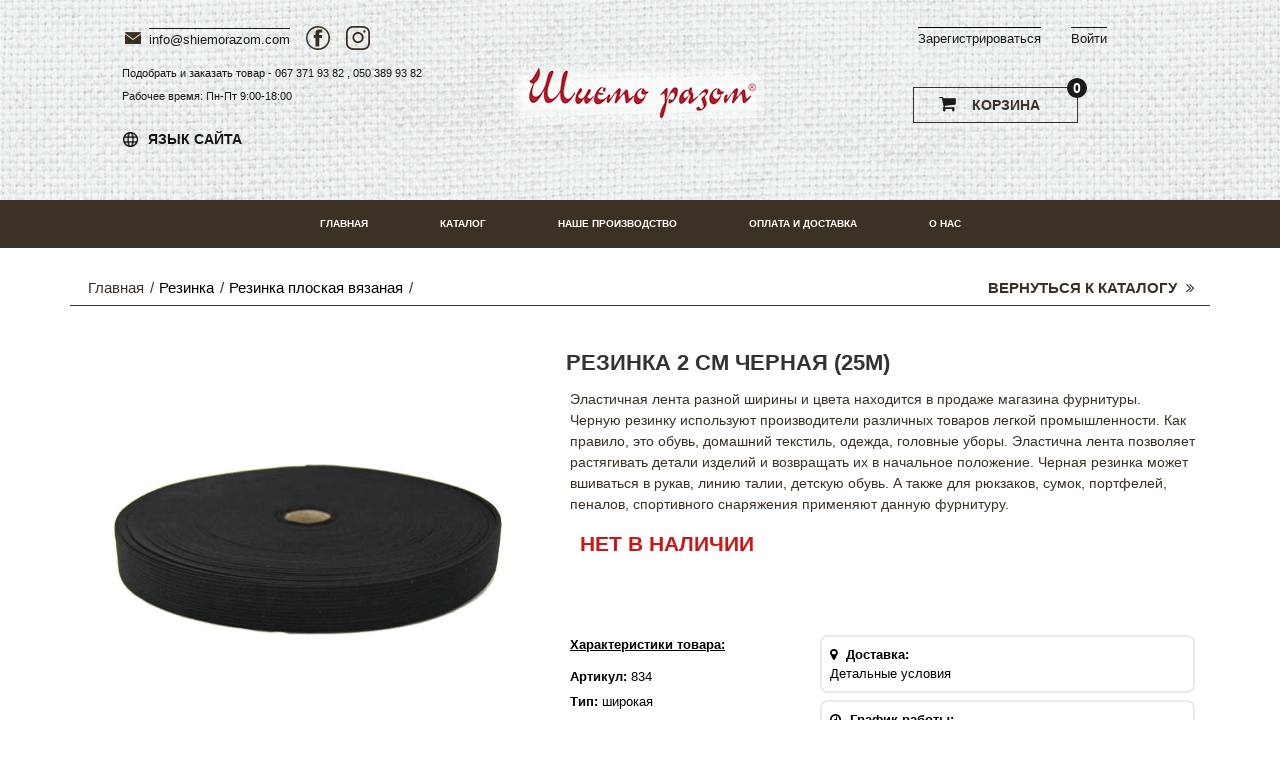

--- FILE ---
content_type: text/html; charset=UTF-8
request_url: https://shiemorazom.com/catalog/rezinka_ploskaya_1/rezinka_2sm_chernaya_25m/
body_size: 17615
content:


<!DOCTYPE html>
<html>
<head>

<!-- Google tag (gtag.js) -->
<script async src="https://www.googletagmanager.com/gtag/js?id=G-SHTK9Q5RP9"></script>
<script>
  window.dataLayer = window.dataLayer || [];
  function gtag(){dataLayer.push(arguments);}
  gtag('js', new Date());
  gtag('config', 'G-SHTK9Q5RP9',{ 'debug_mode': true });
  //gtag('config', 'G-SHTK9Q5RP9');
</script>

<!-- Google Tag Manager -->
<script>(function(w,d,s,l,i){w[l]=w[l]||[];w[l].push({'gtm.start':
new Date().getTime(),event:'gtm.js'});var f=d.getElementsByTagName(s)[0],
j=d.createElement(s),dl=l!='dataLayer'?'&l='+l:'';j.async=true;j.src=
'https://www.googletagmanager.com/gtm.js?id='+i+dl;f.parentNode.insertBefore(j,f);
})(window,document,'script','dataLayer','GTM-WKQWNPKQ');</script>
<!-- End Google Tag Manager -->


<meta charset="UTF-8">
<title>Резинка  2 см черная (25м) купить оптом | Швейная фурнитура</title>
<meta name="viewport" content="width=device-width, initial-scale=1, maximum-scale=2, user-scalable=no">

<link rel="icon" type="image/png" href="/bitrix/templates/shiemorazom/fav.png" />
<link rel="icon" type="image/png" href="/bitrix/templates/shiemorazom/fav_50.png" sizes="50x50" />
<link rel="icon" type="image/png" href="/bitrix/templates/shiemorazom/fav_80.png" sizes="80x80" />
<link rel="apple-touch-icon" href="/bitrix/templates/shiemorazom/fav_100.png" sizes="100x100" />
<link rel="apple-touch-icon" href="/bitrix/templates/shiemorazom/fav_150.png" sizes="150x150" >
<link rel="canonical" href="https://shiemorazom.com/ua/catalog/rezinka_ploskaya_1/rezinka_2sm_chernaya_25m/" /> 
<link rel="stylesheet" href="https://maxcdn.bootstrapcdn.com/font-awesome/4.3.0/css/font-awesome.min.css">
<link href='https://fonts.googleapis.com/css?family=Open+Sans:400,600,700,800,300' rel='stylesheet' type='text/css'>
<meta http-equiv="Content-Type" content="text/html; charset=UTF-8" />
<meta name="keywords" content="купить фурнитуру для одежды, швейная фурнитура, интернет-магазин швейной фурнитуры, фурнитура для шитья оптом, всё для шитья, продажа швейной фурнитуры, цены" />
<meta name="description" content="Резинка  2 см черная (25м) купить по оптовой цене | Швейная фурнитура для шитья и одежды | Фурнитура для одежды и рукоделия" />
<link href="/bitrix/cache/css/s2/shiemorazom/kernel_main/kernel_main.css?171558401026562" type="text/css"   rel="stylesheet" />
<link href="/bitrix/css/main/bootstrap.min.css?1515162322121326" type="text/css"  rel="stylesheet" />
<link href="/bitrix/cache/css/s2/shiemorazom/page_f0654d0fa630e83e77eb1cfbc4cba63d/page_f0654d0fa630e83e77eb1cfbc4cba63d.css?171558351085876" type="text/css"   rel="stylesheet" />
<link href="/bitrix/cache/css/s2/shiemorazom/template_76a8d5de8d3d0abbb16bb1b9285817d6/template_76a8d5de8d3d0abbb16bb1b9285817d6.css?1715578218490385" type="text/css"   data-template-style="true"  rel="stylesheet" />
<script type="text/javascript">if(!window.BX)window.BX={};if(!window.BX.message)window.BX.message=function(mess){if(typeof mess=='object') for(var i in mess) BX.message[i]=mess[i]; return true;};</script>
<script type="text/javascript">(window.BX||top.BX).message({'JS_CORE_LOADING':'Загрузка...','JS_CORE_NO_DATA':'- Нет данных -','JS_CORE_WINDOW_CLOSE':'Закрыть','JS_CORE_WINDOW_EXPAND':'Развернуть','JS_CORE_WINDOW_NARROW':'Свернуть в окно','JS_CORE_WINDOW_SAVE':'Сохранить','JS_CORE_WINDOW_CANCEL':'Отменить','JS_CORE_WINDOW_CONTINUE':'Продолжить','JS_CORE_H':'ч','JS_CORE_M':'м','JS_CORE_S':'с','JSADM_AI_HIDE_EXTRA':'Скрыть лишние','JSADM_AI_ALL_NOTIF':'Показать все','JSADM_AUTH_REQ':'Требуется авторизация!','JS_CORE_WINDOW_AUTH':'Войти','JS_CORE_IMAGE_FULL':'Полный размер'});</script>
<script type="text/javascript">(window.BX||top.BX).message({'LANGUAGE_ID':'ru','FORMAT_DATE':'DD.MM.YYYY','FORMAT_DATETIME':'DD.MM.YYYY HH:MI:SS','COOKIE_PREFIX':'BITRIX_SM','SERVER_TZ_OFFSET':'7200','SITE_ID':'s2','SITE_DIR':'/','USER_ID':'','SERVER_TIME':'1764585639','USER_TZ_OFFSET':'0','USER_TZ_AUTO':'Y','bitrix_sessid':'c2e2ef26ed309f4830b5b6a51ace4b46'});</script>


<script type="text/javascript"  src="/bitrix/cache/js/s2/shiemorazom/kernel_main/kernel_main.js?1715584011298080"></script>
<script type="text/javascript" src="/bitrix/js/main/cphttprequest.min.js?14622177753623"></script>
<script type="text/javascript"  src="/bitrix/cache/js/s2/shiemorazom/kernel_currency/kernel_currency.js?17155793001875"></script>
<script type="text/javascript">BX.setJSList(['/bitrix/js/main/core/core.js','/bitrix/js/main/core/core_fx.js','/bitrix/js/main/core/core_ajax.js','/bitrix/js/main/core/core_popup.js','/bitrix/js/main/json/json2.min.js','/bitrix/js/main/core/core_ls.js','/bitrix/js/main/session.js','/bitrix/js/main/core/core_window.js','/bitrix/js/main/core/core_date.js','/bitrix/js/main/utils.js','/bitrix/js/currency/core_currency.js','/bitrix/templates/shiemorazom/components/bitrix/catalog/catalog/bitrix/catalog.element/.default/script.js','/bitrix/components/castom/catalog.bigdata.products/templates/.default/script.js','/bitrix/templates/shiemorazom/components/bitrix/sale.basket.basket.line/link_basket/script.js','/bitrix/templates/shiemorazom/components/bitrix/sale.basket.basket.line/link_basket1/script.js']); </script>
<script type="text/javascript">BX.setCSSList(['/bitrix/js/main/core/css/core.css','/bitrix/js/main/core/css/core_popup.css','/bitrix/js/main/core/css/core_date.css','/bitrix/templates/shiemorazom/components/bitrix/catalog/catalog/style.css','/bitrix/templates/shiemorazom/components/bitrix/breadcrumb/breadkrums/style.css','/bitrix/templates/shiemorazom/components/bitrix/catalog/catalog/bitrix/catalog.element/.default/style.css','/bitrix/templates/shiemorazom/components/bitrix/iblock.vote/ajax/style.css','/bitrix/templates/shiemorazom/components/bitrix/catalog/catalog/bitrix/catalog.element/.default/themes/blue/style.css','/bitrix/components/castom/catalog.bigdata.products/templates/.default/style.css','/bitrix/components/castom/catalog.bigdata.products/templates/.default/themes/blue/style.css','/bitrix/templates/shiemorazom/css/bootstrap.css','/bitrix/templates/shiemorazom/css/animate.css','/bitrix/templates/shiemorazom/css/hover-min.css','/bitrix/templates/shiemorazom/css/jquery.mmenu.all.css','/bitrix/templates/shiemorazom/css/owl.carousel.css','/bitrix/templates/shiemorazom/css/owl.transitions.css','/bitrix/templates/shiemorazom/css/selectric/selectric.css','/bitrix/templates/shiemorazom/css/ion.rangeSlider.css','/bitrix/templates/shiemorazom/css/jquery.fancybox.css','/bitrix/templates/shiemorazom/css/ion.rangeSlider.skinFlat.css','/bitrix/templates/shiemorazom/css/prettyPhoto.css','/bitrix/templates/shiemorazom/css/main.css','/bitrix/templates/shiemorazom/css/media.css','/bitrix/templates/shiemorazom/css/new_castom.css','/bitrix/templates/shiemorazom/css/menu_section.css','/bitrix/templates/shiemorazom/css/dop.css','/bitrix/templates/shiemorazom/components/bitrix/sale.basket.basket.line/link_basket/style.css','/bitrix/templates/shiemorazom/components/bitrix/sale.basket.basket.line/link_basket1/style.css','/bitrix/components/castom/main.feedback_footer/templates/.default/style.css','/bitrix/templates/shiemorazom/components/bitrix/system.auth.form/login/style.css','/bitrix/templates/shiemorazom/components/bitrix/main.register/register/style.css']); </script>
<script type="text/javascript">
					(function () {
						"use strict";

						var counter = function ()
						{
							var cookie = (function (name) {
								var parts = ("; " + document.cookie).split("; " + name + "=");
								if (parts.length == 2) {
									try {return JSON.parse(decodeURIComponent(parts.pop().split(";").shift()));}
									catch (e) {}
								}
							})("BITRIX_CONVERSION_CONTEXT_s2");

							if (cookie && cookie.EXPIRE >= BX.message("SERVER_TIME"))
								return;

							var request = new XMLHttpRequest();
							request.open("POST", "/bitrix/tools/conversion/ajax_counter.php", true);
							request.setRequestHeader("Content-type", "application/x-www-form-urlencoded");
							request.send(
								"SITE_ID="+encodeURIComponent("s2")+
								"&sessid="+encodeURIComponent(BX.bitrix_sessid())+
								"&HTTP_REFERER="+encodeURIComponent(document.referrer)
							);
						};

						if (window.frameRequestStart === true)
							BX.addCustomEvent("onFrameDataReceived", counter);
						else
							BX.ready(counter);
					})();
				</script>
<script type="text/javascript">var ajaxMessages = {wait:"Загрузка..."}</script>



<script type="text/javascript"  src="/bitrix/cache/js/s2/shiemorazom/template_5c19362dd8d65b6d4b4f0719c85e982f/template_5c19362dd8d65b6d4b4f0719c85e982f.js?17155782188935"></script>
<script type="text/javascript"  src="/bitrix/cache/js/s2/shiemorazom/page_960bb996745c0e9565d7f6a8c4907dee/page_960bb996745c0e9565d7f6a8c4907dee.js?171558351099065"></script>

    
    
          
    
<script type="text/javascript" src="https://ajax.googleapis.com/ajax/libs/jquery/1.9.1/jquery.min.js"></script>



<!-- Meta Pixel Code -->
<script>
!function(f,b,e,v,n,t,s)
{if(f.fbq)return;n=f.fbq=function(){n.callMethod?
n.callMethod.apply(n,arguments):n.queue.push(arguments)};
if(!f._fbq)f._fbq=n;n.push=n;n.loaded=!0;n.version='2.0';
n.queue=[];t=b.createElement(e);t.async=!0;
t.src=v;s=b.getElementsByTagName(e)[0];
s.parentNode.insertBefore(t,s)}(window, document,'script',
'https://connect.facebook.net/en_US/fbevents.js');
fbq('init', '222946915795174');
fbq('track', 'PageView');
</script>
<noscript><img height="1" width="1" style="display:none"
src="https://www.facebook.com/tr?id=222946915795174&ev=PageView&noscript=1"
/></noscript>
<!-- End Meta Pixel Code -->


</head>
<body>

<!-- Google Tag Manager (noscript) -->
<noscript><iframe src="https://www.googletagmanager.com/ns.html?id=GTM-WKQWNPKQ"
height="0" width="0" style="display:none;visibility:hidden"></iframe></noscript>
<!-- End Google Tag Manager (noscript) -->

<div id="panel"></div>

<div class="top_nomobile">
		
  <div style="background-image: url(/bitrix/templates/shiemorazom/img/svg/bg.jpg)">
<div class="head-container">
      <div class="inner-left">
        <div class="inner-left-container">
          <div class="inner-left-content-top">
          <div class="info-area-1"><img src="/bitrix/templates/shiemorazom/img/Mail.png"/><a href="mailto:info@shiemorazom.com" rel="nofollow">info@shiemorazom.com</a></div>
          <div class="info-area-2">
            <a href="https://www.facebook.com/shiemo.razom" target="_blank"><img src="/bitrix/templates/shiemorazom/img/fb_dark.svg"/></a>
            <a href="https://www.instagram.com/shiemo.razom" target="_blank"><img src="/bitrix/templates/shiemorazom/img/ins_dark.svg"/></a>
                           <!-- <img src="/bitrix/templates/shiemorazom/img/oz.png"/><a class="collback" href="#collback" rel="nofollow">Обратный звонок</a> </div> -->
                              <!-- <img src="/bitrix/templates/shiemorazom/img/oz.png"/><a class="collback" href="#collback" rel="nofollow">Зворотній дзвінок</a>  </div> -->
              
          </div> 
        </div>
        <div class="inner-left-content-middle">
          <div class="wortime-area-1">
            			
							<p >Подобрать и заказать товар - 067 371 93 82 , 050 389 93 82</p>
							           </div>
          <div class="wortime-area-2">
            			
                <p >Рабочее время: Пн-Пт 9:00-18:00</p>
                  
          </div>
        </div>
        <div class="inner-left-content-bottom">
          <div class="lang-area">
                             <div class = "langn">
                <table class="shows">
                  <tr>
                    <td> <img style="width: 15px" src="/bitrix/templates/shiemorazom/img/lang.png"/></td>
                    <td> <a href="">ЯЗЫК САЙТА</a> </td>                 
                  </tr>
                </table>
                <table class="nshows">
                  <tr>
                    <td> <img style="width: 15px" src="/bitrix/templates/shiemorazom/img/lang.png"/></td>
                    <td class="langn_not"> <a href="//shiemorazom.com/ua/catalog/rezinka_ploskaya_1/rezinka_2sm_chernaya_25m/">УКР</a></td>
                    <td> <a href="//shiemorazom.com">РУС</a></td>
                  </tr>
                </table>
              </div>
                        
            </div>
        </div>
       </div>
      </div>
        
      <div class="inner-center">
        <div class="inner-center-logo">
           					<a href="/" title="Интернет-магазин shiemorazom.com - все для шитья и рукоделия">  <img   src="/bitrix/templates/shiemorazom/img/svg/logo2.png" alt="Интернет-Магазин для шитья и рукоделия | Купить швейную фурнитуру в Украине"></a> 
					    
        </div>
      </div>

      <div class="inner-right">
          <div class="inner-right-container">
            <div class="inner-right-cont-top">
                                <div class="registr-area-1">
                                                        <a href ="http://shiemorazom.com/personal/order/" rel="nofollow">
                                              </a>
                      <a class="register" href="#registration" rel="nofollow">
                        Зарегистрироваться                      </a>
                                   </div>
               <div class="registr-area-2">
                                         <a class="login" href="#login" rel="nofollow">
                       Войти                      </a>
                                  </div>
            </div>
            <div class="inner-right-cont-bottom">
                                 <div class="basket-area">
                               
                   									
                      <div class= "bask1">
                        
<script>
	var bx_basket1 = new BitrixSmallCart;
</script>


<div id="bx_basket1"  class="cart">
	<!--'start_frame_cache_bx_cart_block'-->



	<!--	 <a href="/personal/cart/" class="btn_cart"><i class="fa fa-shopping-cart"></i>
		  Корзина 
		  -->

          <a href="/personal/cart/" class="btn_cart"><i class="fa fa-shopping-cart"></i>
		  Корзина 
		 	  
		  <span>		
			0		</span></a>
		<a href="#menu" class="naw_btn"><i class="fa1 fa-bars"></i></a>
	
<script>
	
	//var request_uri = location.pathname;
	//const ddFf = document.querySelector('.btn_cart');
	//dd.forEach((i)=>{
	//ddFf.innerHTML = ' <i class="fa fa-shopping-cart"></i> Корзина  <span>0</span>';
	//dd.classList.add ('b);
	//console.log(dd);
    //});
	
	
</script><!--'end_frame_cache_bx_cart_block'--></div>




<script>
	bx_basket1.siteId       = 's2';
	bx_basket1.cartId       = 'bx_basket1';
	bx_basket1.ajaxPath     = '/bitrix/components/bitrix/sale.basket.basket.line/ajax.php';
	bx_basket1.templateName = 'link_basket';
	bx_basket1.arParams     =  {'COMPONENT_TEMPLATE':'link_basket','PATH_TO_BASKET':'/personal/cart/','PATH_TO_PERSONAL':'/personal/','PATH_TO_PROFILE':'/personal/','PATH_TO_REGISTER':'/login/','POSITION_FIXED':'Y','SHOW_AUTHOR':'N','SHOW_EMPTY_VALUES':'Y','SHOW_NUM_PRODUCTS':'Y','SHOW_PERSONAL_LINK':'N','SHOW_PRODUCTS':'N','SHOW_TOTAL_PRICE':'Y','PATH_TO_ORDER':'/personal/order/make/','POSITION_HORIZONTAL':'right','POSITION_VERTICAL':'top','HIDE_ON_BASKET_PAGES':'N','CACHE_TYPE':'A','PATH_TO_AUTHORIZE':'/login/','SHOW_DELAY':'Y','SHOW_NOTAVAIL':'Y','SHOW_IMAGE':'Y','SHOW_PRICE':'Y','SHOW_SUMMARY':'Y','AJAX':'N','~COMPONENT_TEMPLATE':'link_basket','~PATH_TO_BASKET':'/personal/cart/','~PATH_TO_PERSONAL':'/personal/','~PATH_TO_PROFILE':'/personal/','~PATH_TO_REGISTER':'/login/','~POSITION_FIXED':'Y','~SHOW_AUTHOR':'N','~SHOW_EMPTY_VALUES':'Y','~SHOW_NUM_PRODUCTS':'Y','~SHOW_PERSONAL_LINK':'N','~SHOW_PRODUCTS':'N','~SHOW_TOTAL_PRICE':'Y','~PATH_TO_ORDER':'/personal/order/make/','~POSITION_HORIZONTAL':'right','~POSITION_VERTICAL':'top','~HIDE_ON_BASKET_PAGES':'N','~CACHE_TYPE':'A','~PATH_TO_AUTHORIZE':'/login/','~SHOW_DELAY':'Y','~SHOW_NOTAVAIL':'Y','~SHOW_IMAGE':'Y','~SHOW_PRICE':'Y','~SHOW_SUMMARY':'Y','~AJAX':'N','cartId':'bx_basket1'}; // TODO \Bitrix\Main\Web\Json::encode
	bx_basket1.closeMessage = 'Скрыть';
	bx_basket1.openMessage  = 'Раскрыть';
	bx_basket1.activate();
</script>
                      </div> 	 

                                      </div>
            </div>
          </div>       
      </div>

    </div>
</div>
    			<!-- menu -->
		<ul id="horizontal-multilevel-menu">
			
			<li><a href="/" class="root-item">ГЛАВНАЯ</a></li>
			<li><a href="/catalog/" class="root-item">КАТАЛОГ</a></li>
			<li><a href="/production/" class="root-item">НАШЕ ПРОИЗВОДСТВО</a></li>
			<li><a href="/payment-and-delivery/" class="root-item">ОПЛАТА И ДОСТАВКА</a></li>
			<li><a href="/about/" class="root-item">О НАС</a></li>
							</ul>
	<!-- menu -->
	
	
</div>
</div>
</div>
            
<div style="height: 270px"  class="top_mobile">
  <div class="bkg-mob" style="background-image: url(/bitrix/templates/shiemorazom/img/svg/bg.png); width:100%; height: 100%;">  
           
            <nav id="menu">
         <ul>
            <li><a href="/catalog/">Каталог</a></li>
            <li><a href="/production/">Наше производство</a></li>
            <li><a href="/payment-and-delivery/">Оплата и доставка</a></li>
            <li><a href="/about/">О нас</a></li>
                        <li><a></a></li>
            <li><a href="https://shiemorazom.com/ua/">UKR</a></li> 
            <li><a href="https://shiemorazom.com/index.php">RUS</a></li>          
         </ul>
       </nav>
                     
	  <div class="hcenter-mob">
	  			  	<div>
		  	<div>
	  		<a class="logo-mob" href="/">
		  		<img src="/bitrix/templates/shiemorazom/img/svg/logo_sh.png" alt="интернет магазин швейных принадлежностей">
	  		</a>
	  		</div>
	  			  		</div>
	  			  </div>
	  
	   
	  <div class="hright1" style="margin-top: 15px">
	  	<div class="btn_top" >
	  	    
	  		<div style="text-align: center; margin-left: -20px" class="m_left1">
	  			<ul class="clearfix">

	  				
	  					  					  					<li class = "leftbtn mob_list">
		  					<a class="register" href="#registration">
	  							Зарегистрироваться	  						</a>
	  					</li>
	  					
	  				<li class="leftbtn mob_list">
	  					<a class="login" href="#login">
		  					Войти
	  					</a>
	  				</li>

	  			</ul>
	  		</div> 

	  		<div  class="m_right">
	  			<div  class="basket">
	  				
<script>
	var bx_basket2 = new BitrixSmallCart;
</script>

<div id="bx_basket2"  class="cart">
	
		 <a style="color: #1a1c1b" href="/personal/cart/" class="btn_cart"><i class="fa fa-shopping-cart"></i> Корзина <span>		
			0		</span></a>
		<a href="#menu" class="naw_btn"><i class="fa fa-bars"></i></a>
	
</div>


	  			</div>
	  		</div>
	  	</div>
	  </div> 
  </div>   
</div>
<div style="height: 5px" class="top_mobile"></div> 
  <br><br><br>

	<div class="container">
	    <div class="row nomobile_main">
	        <div class="col-sm-12">
	            <div class="bredcrums1 clearfix">
	                <ul class="clearfix">
	                    <li><a href="/">Главная</a></li>
	                    
			<div  itemscope itemtype="http://schema.org/BreadcrumbList">
			 <li itemprop="itemListElement" itemscope itemtype="https://schema.org/ListItem">
				<a href="/catalog/rezinka/" title="Резинка" itemprop="item"><span style="width: auto; color: black" itemprop="name">Резинка</span></a> 
				<meta itemprop="position" content=1 />
			  </li>
			</div>
			<div  itemscope itemtype="http://schema.org/BreadcrumbList">
			 <li itemprop="itemListElement" itemscope itemtype="https://schema.org/ListItem">
				<a href="/catalog/rezinka_ploskaya_1/" title="Резинка плоская вязаная" itemprop="item"><span style="width: auto; color: black" itemprop="name">Резинка плоская вязаная</span></a> 
				<meta itemprop="position" content=2 />
			  </li>
			</div>	                </ul>
	                <a class="back_to_catalog" href="/catalog/">Вернуться к каталогу <i class="fa fa-angle-double-right"></i></a>
	            </div>
	        </div>
	    </div>
	    
	    <div class="row mobile_main ">
	        <div class="col-sm-12">
	            <div class="bredcrums1 clearfix ">
	               
	                <a class="back_to_catalog1" href="/catalog/">Вернуться к каталогу <i class="fa1 fa-angle-double-right1"></i></a>
	            </div>
	        </div>
	    </div>	
	    
	    
	</div>


   
<div class="detal">
        <div class="container">
            
<div class="bx_item_detail " id="bx_117848907_44250">
        


    <!--   ============ Left side  ================== -->
    <div itemscope itemtype="http://schema.org/Product">

	<meta itemprop="mpn" content="6451350" />
	<meta itemprop="sku" content="0673719382" />
	<div itemprop="brand" itemtype="http://schema.org/Brand" itemscope>
	    <meta itemprop="name" content="ШиємоРазом" />
	</div>

	<div itemprop="offers" itemtype="http://schema.org/Offer" itemscope>
	    <link itemprop="url" href="   " />
	    <meta itemprop="availability" content="https://schema.org/InStock" />
	    <meta itemprop="priceCurrency" content="UAH" />
	    <meta itemprop="itemCondition" content="https://schema.org/NewCondition" />
	    <meta itemprop="price" content="67.1" />
	    <meta itemprop="priceValidUntil" content="2022-11-20" />
	</div>

	<div itemprop="review" itemtype="http://schema.org/Review" itemscope>
	    <div itemprop="author" itemtype="http://schema.org/Person" itemscope>
		<meta itemprop="name" content="Iren" />
	    </div>
	    <div itemprop="reviewRating" itemtype="http://schema.org/Rating" itemscope>
		<meta itemprop="ratingValue" content="3" />
		<meta itemprop="bestRating" content="5" />
	    </div>
	</div>



	<div class="col-sm-12 col-md-6 col-lg-5">
	    <div  class="detal_img_wrap">
		<div class="img_det text-center">
		    <img itemprop="image" id="zoom" src="/upload/iblock/eb7/eb7a5f81d11cf1abf540e1c98089c95b.jpeg" elevatezoom="/upload/iblock/eb7/eb7a5f81d11cf1abf540e1c98089c95b.jpeg" alt="Резинка  2 см черная (25м) - оптовая цена" title="Резинка  2 см черная (25м) - купить в Украине по оптовой цене">
		</div>
		<div class="bx_bigimages_imgcontainer hide">
		    <span class="bx_bigimages_aligner">
			<img id="bx_117848907_44250_pict" src="/upload/iblock/eb7/eb7a5f81d11cf1abf540e1c98089c95b.jpeg" alt="Резинка  2 см черная (25м) - оптовая цена" title="Резинка  2 см черная (25м) - купить в Украине по оптовой цене">
		    </span>
		</div>


		<div class="prew_img1 text-center1 ">
		    <div class="clearfix" id="gallery">
			<div class="image-container">
			    <div class="slider1" style="overflow-x: hidden">

				<a class="prew_img_item col-xs-3 active" href="#" data-image="/upload/iblock/eb7/eb7a5f81d11cf1abf540e1c98089c95b.jpeg" elevatezoom="/upload/iblock/eb7/eb7a5f81d11cf1abf540e1c98089c95b.jpeg" style="height: 112px; line-height: 112px;">
				    <img id="zoom" src="/upload/iblock/eb7/eb7a5f81d11cf1abf540e1c98089c95b.jpeg">
				</a>

								
			    </div>
			</div>
		    </div>
		</div>

		
	    </div>
	</div>


	


	<!-- ===============  End left side  ======================== -->



	<!-- ===============    Right side   ======================== -->

	
	<div class="col-sm-12 col-md-6 col-lg-7">
	    <div class="detal_info_page">

		<h1 style="font-size: 22px; font-weight: 600; margin-left: 6px"  itemprop="name" class="name_element1">
		    Резинка  2 см черная (25м)		</h1>


				
		<div class="descr_kod mobile_main">
		    <div style="margin-left: 7px" class="item-char"><b>Артикул: </b>834</div>				    
		</div>
		
		

		


		<div class="item_info_section">
		    

			<div itemprop="description" class="description">

			    <p>
								Эластичная лента разной ширины и цвета находится в продаже магазина фурнитуры. Черную резинку используют производители различных товаров легкой промышленности. Как правило, это обувь, домашний текстиль, одежда, головные уборы. Эластична лента позволяет растягивать детали изделий и возвращать их в начальное положение. Черная резинка может вшиваться в рукав, линию талии, детскую обувь. А также для рюкзаков, сумок, портфелей, пеналов, спортивного снаряжения применяют данную фурнитуру. <br />
			    </p>


			    			    
			    <div  class="item_price" >
		    


		    <div class="item_old_price ald_prise" id="bx_117848907_44250_old_price" style="display: none">
					    </div>

		    
		    			<div class="item_current_price1" id="bx_117848907_44250_price">
			    НЕТ В НАЛИЧИИ			</div>
			
		    <div class="item_economy_price" id="bx_117848907_44250_price_discount" style="display: none">
					    </div>


		    

		</div>
			    
			    			    
			    
			    
			    
			    
			    


			    
			    

			    			    
			    

			    
			    <div class="buying">
				<div class="buying-amount">
				    				</div>

				<div class="buying-button">
				    <span class="cart item_buttons_counter_block" id="bx_117848907_44250_basket_actions" style="display: none;">
									    </span>
				</div>
                                
                             
			    </div>






     
			    <div class="descr-shipment nomobile_main">

				<div class="descr-inner">
				    <div style="margin-bottom: 10px">
					<b style="text-decoration: underline">
					    Характеристики товара:
					</b>
				    </div>
				    
				    
				    <div class="item-char"><b>Артикул: </b>834</div><div class="item-char"><b>Тип: </b>широкая</div><div class="item-char"><b>Цвет: </b>черный</div><div class="item-char"><b>Ширина: </b>2см</div><div class="item-char"><b>Код: </b>834</div><div class="item-char"><b>Фасовка: </b>боб.</div>				
								    
				    
				</div>

				

				<div class="shipment-inner">
				    <div class="shipment-inner-item">
					<div>
					    <i style="margin-right: 5px"  class="fa fa-map-marker">
					    </i>
					    <b>
						Доставка:
					    </b>
					</div>
					<div>
					    <a href="/payment-and-delivery/" target="_blank">
						Детальные условия
					    </a>
					</div>
				    </div>

				    <div class="shipment-inner-item">
					<div>
					    <i style="margin-right: 5px"  class="fa fa-clock-o">
					    </i>
					    <b>
						График работы:
					    </b>
					</div>
					<div>
					    Обрабатываем ваши заказы:
					    пн-пт 9:00 – 18:00, <br>
					    сб 9:00 – 14:00,
					    вс - выходной
					</div>
				    </div>

				    <div class="shipment-inner-item">
					<div>
					    <i style="margin-right: 5px" class="fa fa-money">
					    </i>
					    <b>
						Оплата:
					    </b>
					</div>
					<div>
					    - оплата заказа по реквизитам после согласования с менеджером<br>
					    - возможен наличный расчет при самовывозе
					</div>
				    </div>

				    <div class="shipment-inner-item">
					<div>
					    <i style="margin-right: 5px" class="fa fa-shield">
					    </i>
					    <b>
						Гарантия:
					    </b>
					</div>
					<div>
					    Обмен/возврат в течение 14 дней после получения:<br>
					    -	для товаров надлежащего качества, не бывших в употреблении<br>
					    -	оплата обратной доставки товаров – по договоренности.
					</div>
					<div>
					    <a href="/return/" target="_blank">
						Детальные условия
					    </a>
					</div>
				    </div>

				    <div class="shipment-inner-item">
					<div>
					    <i style="margin-right: 5px" class="fa fa-phone">
					    </i>
					    <b>
						Контакты:
					    </b>
					</div>
					<div>
					    (067)371-93-82, (050)389-93-82
					</div>
				    </div>
				    
				    

				</div>
			    </div>


			    <div class="descr-shipment-mobile mobile_main">

				<div class="descr-inner">
				    <div style="margin-bottom: 10px">
					<b style="text-decoration: underline">
					    Характеристики товара:
					</b>
				    </div>
				    <div class="item-char"><b>Артикул: </b>834</div><div class="item-char"><b>Тип: </b>широкая</div><div class="item-char"><b>Цвет: </b>черный</div><div class="item-char"><b>Ширина: </b>2см</div><div class="item-char"><b>Код: </b>834</div><div class="item-char"><b>Фасовка: </b>боб.</div>				</div>
				
				
				<div class="descr-stars">
				<!--<div><i style="margin-right: 5px" class="fa fa-phone"></i><b>Рейтинг:</b></div> -->
				<div style="margin-top: 20px" class="col-xs-42 col-md-62 text-left star nomobile_main1">
				    <div class="iblock-vote" id="vote_44250">

<script type="text/javascript">
if(!window.voteScript) window.voteScript =
{
	trace_vote: function(div, flag)
	{
		var my_div;
		var r = div.id.match(/^vote_(\d+)_(\d+)$/);
		for(var i = r[2]; i >= 0; i--)
		{
			my_div = document.getElementById('vote_'+r[1]+'_'+i);
			if(my_div)
			{
				if(flag)
				{
					if(!my_div.saved_class)
						my_div.saved_className = my_div.className;
					if(my_div.className!='star-active star-over')
						my_div.className = 'star-active star-over';
				}
				else
				{
					if(my_div.saved_className && my_div.className != my_div.saved_className)
						my_div.className = my_div.saved_className;
				}
			}
		}
		i = r[2]+1;
		while(my_div = document.getElementById('vote_'+r[1]+'_'+i))
		{
			if(my_div.saved_className && my_div.className != my_div.saved_className)
				my_div.className = my_div.saved_className;
			i++;
		}
	},
		do_vote: function(div, parent_id, arParams)
	{
		var r = div.id.match(/^vote_(\d+)_(\d+)$/);

		var vote_id = r[1];
		var vote_value = r[2];

		function __handler(data)
		{
			var obContainer = document.getElementById(parent_id);
			if (obContainer)
			{
				//16a ̻ ﰥ䯮렣६, ��࡫��樲 �ꮠ�륬孲 (��謥� div 諨 table)
				var obResult = document.createElement("DIV");
				obResult.innerHTML = data;
				obContainer.parentNode.replaceChild(obResult.firstChild, obContainer);
			}
		}

		BX('wait_' + parent_id).innerHTML = BX.message('JS_CORE_LOADING');
				arParams['vote'] = 'Y';
		arParams['vote_id'] = vote_id;
		arParams['rating'] = vote_value;
				BX.ajax.post(
			'/bitrix/components/bitrix/iblock.vote/component.php',
			arParams,
			__handler
		);
			}
}
</script>
<div itemprop="aggregateRating" itemscope itemtype="http://schema.org/AggregateRating">

<table border="0" cellspacing="0" cellpadding="0">
	<tr>
															<td><div id="vote_44250_0" class="star-active star-voted" title="1" onmouseover="voteScript.trace_vote(this, true);" onmouseout="voteScript.trace_vote(this, false)" onclick="voteScript.do_vote(this, 'vote_44250', {'SESSION_PARAMS':'a0b14ff2c67c6cb3bb204d5051f90060','PAGE_PARAMS':{'ELEMENT_ID':'44250'},'sessid':'c2e2ef26ed309f4830b5b6a51ace4b46','AJAX_CALL':'Y'})"></div></td>
																<td><div id="vote_44250_1" class="star-active star-voted" title="2" onmouseover="voteScript.trace_vote(this, true);" onmouseout="voteScript.trace_vote(this, false)" onclick="voteScript.do_vote(this, 'vote_44250', {'SESSION_PARAMS':'a0b14ff2c67c6cb3bb204d5051f90060','PAGE_PARAMS':{'ELEMENT_ID':'44250'},'sessid':'c2e2ef26ed309f4830b5b6a51ace4b46','AJAX_CALL':'Y'})"></div></td>
																<td><div id="vote_44250_2" class="star-active star-voted" title="3" onmouseover="voteScript.trace_vote(this, true);" onmouseout="voteScript.trace_vote(this, false)" onclick="voteScript.do_vote(this, 'vote_44250', {'SESSION_PARAMS':'a0b14ff2c67c6cb3bb204d5051f90060','PAGE_PARAMS':{'ELEMENT_ID':'44250'},'sessid':'c2e2ef26ed309f4830b5b6a51ace4b46','AJAX_CALL':'Y'})"></div></td>
																<td><div id="vote_44250_3" class="star-active star-voted" title="4" onmouseover="voteScript.trace_vote(this, true);" onmouseout="voteScript.trace_vote(this, false)" onclick="voteScript.do_vote(this, 'vote_44250', {'SESSION_PARAMS':'a0b14ff2c67c6cb3bb204d5051f90060','PAGE_PARAMS':{'ELEMENT_ID':'44250'},'sessid':'c2e2ef26ed309f4830b5b6a51ace4b46','AJAX_CALL':'Y'})"></div></td> 
																<td><div id="vote_44250_4" class="star-active star-voted" title="5" onmouseover="voteScript.trace_vote(this, true);" onmouseout="voteScript.trace_vote(this, false)" onclick="voteScript.do_vote(this, 'vote_44250', {'SESSION_PARAMS':'a0b14ff2c67c6cb3bb204d5051f90060','PAGE_PARAMS':{'ELEMENT_ID':'44250'},'sessid':'c2e2ef26ed309f4830b5b6a51ace4b46','AJAX_CALL':'Y'})"></div></td> 
											
		
			     	     	     	     	     
	     
		
		<td class="vote-result"><div id="wait_vote_44250">&nbsp;&nbsp;Голосов: <span  itemprop="reviewCount">1</span>, Рейтинг: <span  itemprop="ratingValue">5</span></div></td>
		
				
		</tr>
</table>
</div>
</div>

				</div>
			    </div>
				
                          
				<div class="shipment-inner">
				    <div class="shipment-inner-item">
					<div>
					    <i style="margin-right: 5px"  class="fa fa-map-marker">
					    </i>
					    <b>
						Доставка:
					    </b>
					</div>
					<div>
					    <a href="/payment-and-delivery/" target="_blank">
						Детальные условия
					    </a>
					</div>
				    </div>

				    <div class="shipment-inner-item">
					<div>
					    <i style="margin-right: 5px"  class="fa fa-clock-o">
					    </i>
					    <b>
						График работы:
					    </b>
					</div>
					<div>
					    Обрабатываем ваши заказы:
					    пн-пт 9:00 – 18:00, <br>
					    сб 9:00 – 14:00,
					    вс - выходной
					</div>
				    </div>

				    <div class="shipment-inner-item">
					<div>
					    <i style="margin-right: 5px" class="fa fa-money">
					    </i>
					    <b>
						Оплата:
					    </b>
					</div>
					<div>
					    - оплата заказа по реквизитам после согласования с менеджером<br>
					    - возможен наличный расчет при самовывозе
					</div>
				    </div>

				    <div class="shipment-inner-item">
					<div>
					    <i style="margin-right: 5px" class="fa fa-shield">
					    </i>
					    <b>
						Гарантия:
					    </b>
					</div>
					<div>
					    Обмен/возврат в течение 14 дней после получения:<br>
					    -	для товаров надлежащего качества, не бывших в употреблении<br>
					    -	оплата обратной доставки товаров – по договоренности.
					</div>
					<div>
					    <a href="/return/" target="_blank">
						Детальные условия
					    </a>
					</div>
				    </div>

				    <div class="shipment-inner-item">
					<div>
					    <i style="margin-right: 5px" class="fa fa-phone">
					    </i>
					    <b>
						Контакты:
					    </b>
					</div>
					<div>
					    (067)371-93-82, (050)389-93-82
					</div>
				    </div>


				    

				</div>


			    </div>


			    

			    

			</div>

			
			
			


					</div>
		<div class="clb">
		</div>
	    </div>
	</div>
    </div>

    <!-- =============== End right side  ======================== -->

</div>

<div class="bx_md">
    <div class="item_info_section">
	    </div>
</div>

<div class="bx_rb">
</div>

<div class="bx_lb">
    <div class="tac ovh">
    </div>
    <div class="tab-section-container">
	    </div>
</div>

<div style="clear: both;">
</div>
<div class="clb">
</div>


<script>  // скрипт для передачи данных о покупке в analytics
  //const sbutton = document.querySelector('.btn_cart');
  const sbutton = document.querySelector('[data-name="buy"]');
  
  sbutton.addEventListener("click", function () {
	
	gtag("event", "select_item", {
	       
	items: [
	    {
	      item_id: '834' ,
	      item_name: 'Резинка  2 см черная (25м)' ,
	      item_category: '/catalog/rezinka_ploskaya_1/rezinka_2sm_chernaya_25m/' ,
	      price: '67.1' 
	    }
	  ]
	        
	});
  });
  
</script>


<script type="text/javascript">
    var obbx_117848907_44250 = new JCCatalogElement({'CONFIG':{'USE_CATALOG':true,'SHOW_QUANTITY':true,'SHOW_PRICE':true,'SHOW_DISCOUNT_PERCENT':false,'SHOW_OLD_PRICE':false,'DISPLAY_COMPARE':false,'MAIN_PICTURE_MODE':'IMG','SHOW_BASIS_PRICE':false,'ADD_TO_BASKET_ACTION':['ADD'],'SHOW_CLOSE_POPUP':true},'VISUAL':{'ID':'bx_117848907_44250'},'PRODUCT_TYPE':'1','PRODUCT':{'ID':'44250','PICT':{'ID':'6451350','SRC':'/upload/iblock/eb7/eb7a5f81d11cf1abf540e1c98089c95b.jpeg','WIDTH':'600','HEIGHT':'600'},'NAME':'Резинка  2 см черная (25м)','SUBSCRIPTION':true,'PRICE':{'PRICE_ID':'1','ID':'28736','CAN_ACCESS':'Y','CAN_BUY':'Y','MIN_PRICE':'Y','VALUE_NOVAT':'67.1','VALUE_VAT':'67.1','VATRATE_VALUE':'0','DISCOUNT_VALUE_NOVAT':'67.1','DISCOUNT_VALUE_VAT':'67.1','DISCOUNT_VATRATE_VALUE':'0','CURRENCY':'UAH','ROUND_VALUE_VAT':'67.1','ROUND_VALUE_NOVAT':'67.1','ROUND_VATRATE_VALUE':'0','VALUE':'67.1','UNROUND_DISCOUNT_VALUE':'67.1','DISCOUNT_VALUE':'67.1','DISCOUNT_DIFF':'0','DISCOUNT_DIFF_PERCENT':'0','PRINT_VALUE_NOVAT':'67.10 грн.','PRINT_VALUE_VAT':'67.10 грн.','PRINT_VATRATE_VALUE':'0 грн.','PRINT_DISCOUNT_VALUE_NOVAT':'67.10 грн.','PRINT_DISCOUNT_VALUE_VAT':'67.10 грн.','PRINT_DISCOUNT_VATRATE_VALUE':'0 грн.','PRINT_VALUE':'67.10 грн.','PRINT_DISCOUNT_VALUE':'67.10 грн.','PRINT_DISCOUNT_DIFF':'0 грн.'},'BASIS_PRICE':{'PRICE_ID':'1','ID':'28736','CAN_ACCESS':'Y','CAN_BUY':'Y','MIN_PRICE':'Y','VALUE_NOVAT':'67.1','VALUE_VAT':'67.1','VATRATE_VALUE':'0','DISCOUNT_VALUE_NOVAT':'67.1','DISCOUNT_VALUE_VAT':'67.1','DISCOUNT_VATRATE_VALUE':'0','CURRENCY':'UAH','ROUND_VALUE_VAT':'67.1','ROUND_VALUE_NOVAT':'67.1','ROUND_VATRATE_VALUE':'0','VALUE':'67.1','UNROUND_DISCOUNT_VALUE':'67.1','DISCOUNT_VALUE':'67.1','DISCOUNT_DIFF':'0','DISCOUNT_DIFF_PERCENT':'0','PRINT_VALUE_NOVAT':'67.10 грн.','PRINT_VALUE_VAT':'67.10 грн.','PRINT_VATRATE_VALUE':'0 грн.','PRINT_DISCOUNT_VALUE_NOVAT':'67.10 грн.','PRINT_DISCOUNT_VALUE_VAT':'67.10 грн.','PRINT_DISCOUNT_VATRATE_VALUE':'0 грн.','PRINT_VALUE':'67.10 грн.','PRINT_DISCOUNT_VALUE':'67.10 грн.','PRINT_DISCOUNT_DIFF':'0 грн.'},'SLIDER_COUNT':'1','SLIDER':[{'ID':'6451350','SRC':'/upload/iblock/eb7/eb7a5f81d11cf1abf540e1c98089c95b.jpeg','WIDTH':'600','HEIGHT':'600'}],'CAN_BUY':false,'CHECK_QUANTITY':true,'QUANTITY_FLOAT':false,'MAX_QUANTITY':'0','STEP_QUANTITY':'1'},'BASKET':{'ADD_PROPS':true,'QUANTITY':'quantity','PROPS':'prop','EMPTY_PROPS':true,'BASKET_URL':'/personal/cart/','ADD_URL_TEMPLATE':'/catalog/rezinka_ploskaya_1/rezinka_2sm_chernaya_25m/?action=ADD2BASKET&id=#ID#','BUY_URL_TEMPLATE':'/catalog/rezinka_ploskaya_1/rezinka_2sm_chernaya_25m/?action=BUY&id=#ID#'}});
    BX.message(
	{
	    ECONOMY_INFO_MESSAGE: '(Экономия в цене - #ECONOMY#)',
	    BASIS_PRICE_MESSAGE: 'Цена #PRICE# за 1 #MEASURE#',
	    TITLE_ERROR: 'Наличие товара необходимо уточнить, укажите это в комментарии к заказу или обратитесть по тел. (067)3719382',
	    TITLE_BASKET_PROPS: 'Свойства товара, добавляемые в корзину',
	    BASKET_UNKNOWN_ERROR: 'Неизвестная ошибка при добавлении товара в корзину',
	    BTN_SEND_PROPS: 'Выбрать',
	    BTN_MESSAGE_BASKET_REDIRECT: 'Перейти в корзину',
	    BTN_MESSAGE_CLOSE: 'Закрыть',
	    BTN_MESSAGE_CLOSE_POPUP: 'Продолжить покупки',
	    TITLE_SUCCESSFUL: 'Товар добавлен в корзину.',
	    COMPARE_MESSAGE_OK: 'Товар добавлен в список сравнения',
	    COMPARE_UNKNOWN_ERROR: 'При добавлении товара в список сравнения произошла ошибка',
	    COMPARE_TITLE: 'Сравнение товаров',
	    BTN_MESSAGE_COMPARE_REDIRECT: 'Перейти в список сравнения',
	    SITE_ID: 's2'
	});
</script>

<br><br><br><br>


	<script type="text/javascript">
		BX.Currency.setCurrencies([{'CURRENCY':'UAH','FORMAT':{'FORMAT_STRING':'# грн.','DEC_POINT':'.','THOUSANDS_SEP':' ','DECIMALS':2,'THOUSANDS_VARIANT':'S','HIDE_ZERO':'Y'}},{'CURRENCY':'USD','FORMAT':{'FORMAT_STRING':'# USD','DEC_POINT':',','THOUSANDS_SEP':' ','DECIMALS':2,'THOUSANDS_VARIANT':'S','HIDE_ZERO':'Y'}}]);
	</script>
<script type="text/javascript">
BX.ready(BX.defer(function(){
	if (!!window.obbx_117848907_44250)
	{
		window.obbx_117848907_44250.allowViewedCount(true);
	}
}));
</script>
    </div>
</div>






<!--'start_frame_cache_HZev52'-->
	<span id="bigdata_recommended_products_o5Ol0c"></span>

	<script type="text/javascript">
		BX.ready(function(){
			bx_rcm_get_from_cloud(
				'bigdata_recommended_products_o5Ol0c',
				{'uid':'','aid':'ddad769e2f5c3d8dc6c5e05ec7942a6e','count':'30','op':'simitems','eid':'44250','ib':'38'},
				{
					'parameters':'[base64]/[base64].b60b04bb1f9c586008f59077fe5177576eefda3ed18c3b6a911a160973f25168',
					'template': '.3648c7def8dc7994d96e4aaeacf8df9dc357e8292712a0801dcb010cb142733e',
					'site_id': 's2',
					'rcm': 'yes'
				}
			);
		});
	</script>
	<br><br><br><br><br><br><br><br><br>
	
	<!--'end_frame_cache_HZev52'-->	
			
<br><br>

<!-- Facebook Pixel Code -->
<script>
!function(f,b,e,v,n,t,s)
{if(f.fbq)return;n=f.fbq=function(){n.callMethod?
n.callMethod.apply(n,arguments):n.queue.push(arguments)};
if(!f._fbq)f._fbq=n;n.push=n;n.loaded=!0;n.version='2.0';
n.queue=[];t=b.createElement(e);t.async=!0;
t.src=v;s=b.getElementsByTagName(e)[0];
s.parentNode.insertBefore(t,s)}(window, document,'script',
'https://connect.facebook.net/en_US/fbevents.js');
fbq('init', '329895251457685');
fbq('track', 'PageView');
</script>
<noscript><img height="1" width="1" style="display:none"
src="https://www.facebook.com/tr?id=329895251457685&ev=PageView&noscript=1"
/></noscript>
<!-- End Facebook Pixel Code -->


<footer>
	<div class="container footer_nomobile">
		<div class="inner-footer">
			<div class="inner-footer-left">
				<div class="footer-left-header">
					<div> Про компанию </div>
				</div>
				<div class="footer-left-text">
				    					<p>Компания «Шиємо разом»давно уже зарекомендовала себя, как ответственная и серьезная организация. Как большие швейные организации, так и маленькие портные мастерские убедились в качестве товаров, честном сотрудничестве и готовности идти навстречу клиенту.</p>
									</div>
				<div class="footer-left-phone">
				  <div class="phone-row1">
				  	<div class="phone-row1-1"> По заказу и наличию: </div>
					<div class="phone-row1-2">067 371 93 82</div>
				  </div>
				  <div class="phone-row2">
				    <div class="phone-row2-1"></div>
				  	<div class="phone-row2-2">050 389 93 82</div>
				  </div>
				</div>
				<div class="footer-left-email">
				  e-mail: <a href="mailto:info@shiemorazom.com" style="color: white">info@shiemorazom.com</a>
				</div>
			</div>
			<div class="inner-footer-middle">
				<div class="footer-middle-header"> Быстрые ссылки </div>
				<div class="footer-middle-menu">
				  					 <div  class="links">
						<ul>
							<li><a rel="nofollow" href="/">ГЛАВНАЯ</a> </li>
							<li><a rel="nofollow" href="/catalog/">КАТАЛОГ</a> </li>
							<li><a rel="nofollow" href="/production/">НАШЕ ПРОИЗВОДСТВО</a> </li>
							<li><a rel="nofollow" href="/payment-and-delivery/">ОПЛАТА И ДОСТАВКА</a> </li>
							<li><a rel="nofollow" href="/about/">О НАС</a> </li>
						</ul>
					</div>
									</div>
			</div>
			<div class="inner-footer-right">
				<div class="footer-right-header"> Свяжитесь с нами </div>
				<div class="footer-right-area">
					<div class="subcribe">           
						

<div class="mfeedback">
	
	<form action="/catalog/rezinka_ploskaya_1/rezinka_2sm_chernaya_25m/" method="POST">
		<input type="hidden" name="sessid" id="sessid" value="c2e2ef26ed309f4830b5b6a51ace4b46" />	
					<div class="form_ret">		
				<input style="width: 100%" type="text" placeholder="Имя"  name="user_name" value="">
			</div>
			<br>
			<div class="form_ret">
				<input style="width: 100%" type="text" placeholder="E-Mail"  name="user_email" value="">
			</div>
			<br>
			<div class="form_ret">
				<textarea style="width: 100%" placeholder="Сообщение" name="MESSAGE" rows="2" cols="80"></textarea>
			</div>
			<div style="display: none;">
				<input type="text" value="" size="25" name="NAME_USERR">
			</div>
			
				<div class="form_captcha">
			 <div style="color: #af0d21; font-size: 14px" class="mf-text">   Защита от автоматических сообщений   </div>
			   </div>
			<input type="hidden" name="captcha_sid" value="066e3b23403a1269f01ff56296c836c5">
			<img src="/bitrix/tools/captcha.php?captcha_sid=066e3b23403a1269f01ff56296c836c5" width="140" height="30" alt="CAPTCHA">
			<div style="color: #af0d21" class="mf-text">Введите слово на картинке<span class="mf-req">*</span></div>
			<input style="width: 140px; height: 30px; font-size: 12px; margin-bottom: 15px" type="text" name="captcha_word" size="30" maxlength="20" value="">
	
		</div>
		
		<input type="hidden" name="PARAMS_HASH" value="d6174785782a643ec7907cfa4e66a70b">
		 <input class = "footer_button1" type="submit" name="submit" value="Отправить"> 			</form>

	<div class="popape" id="good">
		<form action="#">
			 <div>Спасибо, мы свяжемся с Вами в ближайшее время!</div> 		</form>
	</div>

	<div class="popape" id="erore">
		<form action="#">
			<div></div>
		</form>
	</div>

	
</div>  
					</div>        
				</div> 
			</div>
		</div>
	
		<div class="rights footer_nomobile">
      
							<p>Шиємо Разом © 2025. Все права защищены. </p>
				    
			   
		</div>      
	</div>

	<div style="background-color: #1A1C1B; float: right; clear: right; width: 100%; margin-top: -20px; padding-bottom: 60px" class="footer footer_mobile">
        
		<div style="margin-top: 10px" class="flow text-center">
			<ul class="contact">
                    
				<li>
										<a><img src="/bitrix/templates/shiemorazom/img/svg/ico1.svg" alt="alt"> <span>Заказать товар - 067 371 93 82</span></a>
				</li>
                    
				<li>                   
					<a href="javascript:void(0);"><img src="/bitrix/templates/shiemorazom/img/svg/ico2.svg" alt="alt"> <span>info@shiemorazom.com</span></a>
				</li>
			</ul>
		</div>
		
		<div class = "social_icons_mobile">
			<ul>      
			<!--<li>
			<a target="_blank"  href="https://twitter.com/bomka_km"><img src="/bitrix/templates/shiemorazom/img/svg/ico3.svg" alt="alt"></a>
			</li>
			<li>
			<a target="_blank"  href="https://plus.google.com/u/0/communities/100895956314638267546"><img src="/bitrix/templates/shiemorazom/img/svg/ico4.svg" alt="alt"></a>
			</li> -->
				<li>
				<a target="_blank" href="https://www.facebook.com/shiemo.razom"><img src="/bitrix/templates/shiemorazom/img/fb_light.svg" alt="alt"></a>
				</li>
				<li>
				<a target="_blank"  href="https://www.instagram.com/shiemo.razom"><img src="/bitrix/templates/shiemorazom/img/ins_light.svg" alt="alt"></a>
				</li>
			</ul>
		</div>  
		<div style="height: 20px"></div>
            
            
		<div class="col-sm-4 text-center">
			<a href="/" ><img style="max-width: 190px;" src="/bitrix/templates/shiemorazom/img/svg/logo_transp.png" alt="logo"></a>
		</div>
            
            
		<div class="rights">
			<p style="text-align: center; font-size: 10px; font-weight: bold; color: white">Шиємо Разом © 2025. Все права защищены. </p>
		</div>
        
	</div>
</footer>	

<div style="display: none;">
		<a href="#x" class="overlay" id="win1"></a>
		<div class="popup1">       
			<div style="text-align: center">Регістрацію завершено, дякуємо!</div>
			<a class="close" title="Закрыть" href="#close"></a>
		</div>
</div>









	<div class="popape" id="login">
		







	<form class="authForm" name="system_auth_form6zOYVN" method="post" target="_top" action="/catalog/rezinka_ploskaya_1/rezinka_2sm_chernaya_25m/">

<p class="md_enter">Авторизация</p>


	<input type="hidden" name="backurl" value="/catalog/rezinka_ploskaya_1/rezinka_2sm_chernaya_25m/" />

	<input type="hidden" name="AUTH_FORM" value="Y" />
	<input type="hidden" name="TYPE" value="AUTH" />


	<p class="clearfix">
		<input required="required" class="w50p" placeholder="Логин" type="text" name="USER_LOGIN" maxlength="50" value="" size="15" />
		<input required="required" class="w50p" type="password" name="USER_PASSWORD" placeholder="Пароль" maxlength="50" size="15" autocomplete="off" />
    </p>

    <p>
	    
        
	<input class="input_button11"  type="submit" name="Login" value="Войти" />
	
    </p>


     <tr>
			<td colspan="2"><noindex><a href="/login/forgot.php?forgot_password=yes&amp;backurl=%2Fcatalog%2Frezinka_ploskaya_1%2Frezinka_2sm_chernaya_25m%2F" rel="nofollow">Забыли свой пароль?</a></noindex></td>
	 </tr>

</form>


<div class="popape" id="err_login">
    <form action="#">
               <div></div>
    </form>
</div>
	</div> 
	
	
	<div class="popape" id="registration">
		

<script src="https://www.google.com/recaptcha/api.js" async defer></script>

<form method="post" action="/catalog/rezinka_ploskaya_1/rezinka_2sm_chernaya_25m/" name="regform" enctype="multipart/form-data">

<div style="display: none;">
   <input type="text" value="" size="25" name="NAME_USER_FALSE">
</div>



<div style="font-size: 20px">Регистрация</div>
<span class="separ_pop"></span>
   
 
<br>
<p>Пароль должен быть не менее 6 символов длиной.</p>
<br>
	
		<p class="clearfix">
            		<input size="30" type="text" name="REGISTER[LOGIN]" value="" placeholder="Логин" required="required" class="w50p">
            		<input size="30" type="text" name="REGISTER[EMAIL]" value="" placeholder="E-mail" required="required" class="w50p">
		</p>
		<p class="clearfix">
           		<input size="30" type="password" name="REGISTER[PASSWORD]" value="" autocomplete="off" placeholder="Пароль" required="required" class="w50p">
           		<input size="30" type="password" name="REGISTER[CONFIRM_PASSWORD]" value="" autocomplete="off" placeholder="Повторите пароль" required="required" class="w50p">
		</p>


        

<div style="margin-left: 40px; margin-bottom: 15px">
	<tr> 
	</tr>
	<tr>
		<td colspan="2">
			<div class="g-recaptcha" data-sitekey="6LdCuD0pAAAAAIhZGBdBVKPexEnXoMQ47qbgMbKT"></div>
		</td>
	</tr>
</div>

<p id="inputField"></p>
<div style="color: red; margin-top: 15px" class="errn"></div>


</form>



<div class="popape" id="err_registr">
    <form action="#">
                <div></div>
    </form>
</div>

<script>

const inputField = document.querySelector('#inputField');
   	
let genQuestion = {};

let i1 = gen();
let i2 = gen();
let sum = i1+i2;

genQuestion.question = `Сколько будет ${i1}+${i2}`;
genQuestion.answer = sum;
  
check(inputField);
 
function check (inputField) {
	
	inputField.innerHTML = `Необходимо пройти проверку: <br>${genQuestion.question} <input style="width: 25%; display: inline-block; float: none;" id="tr" type="text" /> `; 
    //let form = document.querySelector('#tr');
	
		tr.addEventListener('input', (i)=> {  
        //console.log(i);
	        	        	
	        	if(tr.value == genQuestion.answer) {
	            	
	            inputField.innerHTML = '<input class="butt1" type="submit" name="register_submit_button" value="Регистрация" />';
	            
	            const butt = document.querySelector('.butt1');
				checkButt(butt);
				
	            	//document.location.reload();
	            	//inputField.innerHTML = `Необходимо пройти проверку: <br>${genQuestion.question} <input style="width: 25%; display: inline-block; float: none;" id="tr" type="text" /> `;  
	            	
			    }   
	    })
		
}


function gen() {
	return Math.round(Math.random() * (9 - 1)+1);  // генерация числа от 1 до 9
}

function checkButt(bt) {                          // При натисканні на button іде перевірка чи пройдено перевірку reCaptcha
	bt.addEventListener('click',(i)=>{
		
		const response = grecaptcha.getResponse();  // стандартна функція reCaptcha для перевірки рез-та
		if (response.length == 0) {
			document.querySelector('.errn').innerHTML = 'Пройдите проверку';
			//console.log("not");
			i.preventDefault();
			return;
			} 
	})
}

</script>

	</div> 

	

<div id="scroller"><i class="fa fa-angle-up"></i></div>
<div id="page-preloader"><span class="spinner"></span></div>
<script type="text/javascript" src="https://ajax.googleapis.com/ajax/libs/jquery/1.9.1/jquery.min.js"></script> 
<script type="text/javascript" src="https://cdnjs.cloudflare.com/ajax/libs/modernizr/2.8.3/modernizr.min.js"></script>
<script type="text/javascript" src="/bitrix/templates/shiemorazom/js/jquery.mmenu.min.all.js"></script>
<script type="text/javascript" src="/bitrix/templates/shiemorazom/js/selectric/selectric.js"></script>
<script type="text/javascript" src="/bitrix/templates/shiemorazom/js/ion.rangeSlider.js"></script>
<script type="text/javascript" src="/bitrix/templates/shiemorazom/js/owl.carousel.js"></script>
<script type="text/javascript" src="/bitrix/templates/shiemorazom/js/jquery.fancybox.js"></script>
<script type="text/javascript" src="/bitrix/templates/shiemorazom/js/number.js"></script>
<script type="text/javascript" src="/bitrix/templates/shiemorazom/js/dop.js"></script>
<script src='/bitrix/templates/shiemorazom/js/jquery.elevatezoom.js'></script>
<script src="/bitrix/templates/shiemorazom/js/main.js"></script>

<!-- Global site tag (gtag.js) - Google Analytics -->
<script async src="https://www.googletagmanager.com/gtag/js?id=UA-61875739-1"></script>
<script>
	window.dataLayer = window.dataLayer || [];
	function gtag(){dataLayer.push(arguments);}
	gtag('js', new Date());

	gtag('config', 'UA-61875739-1');
</script>


</body>
</html>

--- FILE ---
content_type: text/html; charset=UTF-8
request_url: https://shiemorazom.com/bitrix/components/bitrix/catalog.bigdata.products/ajax.php?AJAX_ITEMS=undefined&RID=undefined
body_size: 3658
content:
<script type="text/javascript">
			BX.cookie_prefix = 'BITRIX_SM';
			BX.cookie_domain = 'shiemorazom.com';
			BX.current_server_time = '1764585643';

			if (!JCCatalogBigdataProducts.productsByRecommendation)
			{
				JCCatalogBigdataProducts.productsByRecommendation = [];
			}

			JCCatalogBigdataProducts.productsByRecommendation[47175] = "mostviewed";
JCCatalogBigdataProducts.productsByRecommendation[82817] = "mostviewed";
JCCatalogBigdataProducts.productsByRecommendation[43203] = "mostviewed";
JCCatalogBigdataProducts.productsByRecommendation[43265] = "mostviewed";
JCCatalogBigdataProducts.productsByRecommendation[44822] = "mostviewed";


			BX.ready(function(){
				bx_rcm_adaptive_recommendation_event_attaching([{'productId':'47175','productUrl':'/catalog/tesma_dekorativnaya/shnur_atlasnyy_3mm_bordovyy_100yard/','recommendationId':'mostviewed'},{'productId':'82817','productUrl':'/catalog/figurki_iz_fetra/nabor_iz_fetra_abvg_zasechka/','recommendationId':'mostviewed'},{'productId':'43203','productUrl':'/catalog/pryazhki/pryazhka_kamni_1001/','recommendationId':'mostviewed'},{'productId':'43265','productUrl':'/catalog/molnii_traktornye/molniya_traktor_2_begunka_tip_8_75sm_514_khaki_/','recommendationId':'mostviewed'},{'productId':'44822','productUrl':'/catalog/nashivka/nashivka_ruka_chetyre_paltsa_50kh50_kley/','recommendationId':'mostviewed'}], 'bigdata_recommended_products_o5Ol0c_items');
			});
		</script><!--'start_frame_cache_Zz2YMH'--><div style="width: 80%; margin: auto;">
	<span id="bigdata_recommended_products_o5Ol0c_items">
	
	<script type="text/javascript">
	BX.message({
		CBD_MESS_BTN_BUY: 'Купить',
		CBD_MESS_BTN_ADD_TO_BASKET: 'В корзину',
		CBD_MESS_BTN_DETAIL: 'Подробнее',
		CBD_MESS_NOT_AVAILABLE: 'Подробнее',
		CBD_BTN_MESSAGE_BASKET_REDIRECT: 'Перейти в корзину',
		CBD_BASKET_URL: '/personal/cart/',
		CBD_ADD_TO_BASKET_OK: 'Товар добавлен в корзину',
		CBD_TITLE_ERROR: 'Ошибка',
		CBD_TITLE_BASKET_PROPS: 'Свойства товара, добавляемые в корзину',
		CBD_TITLE_SUCCESSFUL: 'Товар добавлен в корзину',
		CBD_BASKET_UNKNOWN_ERROR: 'Неизвестная ошибка при добавлении товара в корзину',
		CBD_BTN_MESSAGE_SEND_PROPS: 'Выбрать',
		CBD_BTN_MESSAGE_CLOSE: 'Закрыть'
	});
	</script>
		<div class="bx_item_list_you_looked_horizontal col5 bx_blue">
	<div style="background: white" class="bx_item_list_title">Возможно Вас заинтересует:</div>
	<div style="border: none; background-color: #e5e5e5; color: #e5e5e5; height: 1px" > </div>
	<div class="bx_item_list_section">
	<div class="bx_item_list_slide active">
		<div class="bx_catalog_item double" id="bx_1182278561_4717547175">
	<div class="bx_catalog_item_container ">
	<a id="bx_1182278561_4717547175_pict" href="/catalog/tesma_dekorativnaya/shnur_atlasnyy_3mm_bordovyy_100yard/" class="bx_catalog_item_images" style="background-image: url('/upload/iblock/2cf/2cf84776729d3c09b8cef308a92e4cc0.jpeg')" title="Шнур атласный 3мм винний - интернет магазин швейной фурнитуры">	</a><a id="bx_1182278561_4717547175_secondpict" href="/catalog/tesma_dekorativnaya/shnur_atlasnyy_3mm_bordovyy_100yard/" class="bx_catalog_item_images_double"  style="background-image: url('/upload/iblock/377/37776371352ab49e21d4d05796fc3b50.jpeg')" title="Шнур атласный 3мм винний - интернет магазин швейной фурнитуры">		</a>			<div class="bx_catalog_item_title"><a href="/catalog/tesma_dekorativnaya/shnur_atlasnyy_3mm_bordovyy_100yard/" title="Шнур атласный 3мм винний">Шнур атласный 3мм винний</a></div>
	
    <div>Фасовка:боб.(100ярд)</div>
	<div class="bx_catalog_item_price">
		<div style="color: red" id="bx_1182278561_4717547175_price" class="bx_price">102.88 грн.</div>
	</div>		<div class="bx_catalog_item_controls">					<div class="bx_catalog_item_controls_blockone">
						<div style="display: inline-block;position: relative;">
							<a id="bx_1182278561_4717547175_quant_down" href="javascript:void(0)" class="bx_bt_button_type_2 bx_small" rel="nofollow">-</a>
							<input type="text" class="bx_col_input" id="bx_1182278561_4717547175_quantity" name="quantity" value="1">
							<a id="bx_1182278561_4717547175_quant_up" href="javascript:void(0)" class="bx_bt_button_type_2 bx_small" rel="nofollow">+</a>
							<span id="bx_1182278561_4717547175_quant_measure" class="bx_cnt_desc">боб.(100ярд)</span>
						</div>
					</div>
								<div class="bx_catalog_item_controls_blocktwo">
					<a style="background: #af0d21; color: white; text-shadow: none;" id="bx_1182278561_4717547175_buy_link" class="bx_bt_button1 bx_medium1" href="javascript:void(0)" rel="nofollow">Купить</a>
				</div>
						<div style="clear: both;"></div></div>		<div class="bx_catalog_item_articul">
			<br>Артикул <strong>1414-179</strong>		</div>
			<script type="text/javascript">
			var obbx_1182278561_4717547175 = new JCCatalogBigdataProducts({'PRODUCT_TYPE':'1','SHOW_QUANTITY':true,'SHOW_ADD_BASKET_BTN':false,'SHOW_BUY_BTN':true,'SHOW_ABSENT':true,'PRODUCT':{'ID':'47175','NAME':'Шнур атласный 3мм винний','PICT':{'ID':'6441245','SRC':'/upload/iblock/377/37776371352ab49e21d4d05796fc3b50.jpeg','WIDTH':'600','HEIGHT':'600'},'CAN_BUY':true,'SUBSCRIPTION':false,'CHECK_QUANTITY':true,'MAX_QUANTITY':'4','STEP_QUANTITY':'1','QUANTITY_FLOAT':false,'ADD_URL':'/catalog/rezinka_ploskaya_1/rezinka_2sm_chernaya_25m/?action_cbdp=ADD2BASKET&id=47175&AJAX_ITEMS=undefined&RID=undefined','SUBSCRIBE_URL':'/catalog/rezinka_ploskaya_1/rezinka_2sm_chernaya_25m/?action_cbdp=SUBSCRIBE_PRODUCT&id=47175&AJAX_ITEMS=undefined&RID=undefined'},'BASKET':{'ADD_PROPS':true,'QUANTITY':'quantity','PROPS':'prop','EMPTY_PROPS':true},'VISUAL':{'ID':'bx_1182278561_4717547175','PICT_ID':'bx_1182278561_4717547175_secondpict','QUANTITY_ID':'bx_1182278561_4717547175_quantity','QUANTITY_UP_ID':'bx_1182278561_4717547175_quant_up','QUANTITY_DOWN_ID':'bx_1182278561_4717547175_quant_down','PRICE_ID':'bx_1182278561_4717547175_price','BUY_ID':'bx_1182278561_4717547175_buy_link','BASKET_PROP_DIV':'bx_1182278561_4717547175_basket_prop'},'LAST_ELEMENT':'N'});
		</script></div></div>	<div class="bx_catalog_item double" id="bx_1182278561_8281782817">
	<div class="bx_catalog_item_container ">
	<a id="bx_1182278561_8281782817_pict" href="/catalog/figurki_iz_fetra/nabor_iz_fetra_abvg_zasechka/" class="bx_catalog_item_images" style="background-image: url('/upload/iblock/5d7/5d7e1dfe514fc4b4f6dafe5bd73a1cfc.jpeg')" title="Набор из фетра&quot;АБВГ засечка&quot; - интернет магазин швейной фурнитуры">	</a><a id="bx_1182278561_8281782817_secondpict" href="/catalog/figurki_iz_fetra/nabor_iz_fetra_abvg_zasechka/" class="bx_catalog_item_images_double"  style="background-image: url('/upload/iblock/ebb/ebb28e96de95ad2be8bd6ef1cff4903c.jpeg')" title="Набор из фетра&quot;АБВГ засечка&quot; - интернет магазин швейной фурнитуры">		</a>			<div class="bx_catalog_item_title"><a href="/catalog/figurki_iz_fetra/nabor_iz_fetra_abvg_zasechka/" title="Набор из фетра&quot;АБВГ засечка&quot;">Набор из фетра&quot;АБВГ засечка&quot;</a></div>
	
    <div>Фасовка:упак.</div>
	<div class="bx_catalog_item_price">
		<div style="color: red" id="bx_1182278561_8281782817_price" class="bx_price">25.13 грн.</div>
	</div>		<div class="bx_catalog_item_controls">					<div class="bx_catalog_item_controls_blockone">
						<div style="display: inline-block;position: relative;">
							<a id="bx_1182278561_8281782817_quant_down" href="javascript:void(0)" class="bx_bt_button_type_2 bx_small" rel="nofollow">-</a>
							<input type="text" class="bx_col_input" id="bx_1182278561_8281782817_quantity" name="quantity" value="1">
							<a id="bx_1182278561_8281782817_quant_up" href="javascript:void(0)" class="bx_bt_button_type_2 bx_small" rel="nofollow">+</a>
							<span id="bx_1182278561_8281782817_quant_measure" class="bx_cnt_desc">упак.</span>
						</div>
					</div>
								<div class="bx_catalog_item_controls_blocktwo">
					<a style="background: #af0d21; color: white; text-shadow: none;" id="bx_1182278561_8281782817_buy_link" class="bx_bt_button1 bx_medium1" href="javascript:void(0)" rel="nofollow">Купить</a>
				</div>
						<div style="clear: both;"></div></div>		<div class="bx_catalog_item_articul">
			<br>Артикул <strong>f0282</strong>		</div>
			<script type="text/javascript">
			var obbx_1182278561_8281782817 = new JCCatalogBigdataProducts({'PRODUCT_TYPE':'1','SHOW_QUANTITY':true,'SHOW_ADD_BASKET_BTN':false,'SHOW_BUY_BTN':true,'SHOW_ABSENT':true,'PRODUCT':{'ID':'82817','NAME':'Набор из фетра\"АБВГ засечка\"','PICT':{'ID':'6441098','SRC':'/upload/iblock/ebb/ebb28e96de95ad2be8bd6ef1cff4903c.jpeg','WIDTH':'600','HEIGHT':'600'},'CAN_BUY':true,'SUBSCRIPTION':false,'CHECK_QUANTITY':true,'MAX_QUANTITY':'1','STEP_QUANTITY':'1','QUANTITY_FLOAT':false,'ADD_URL':'/catalog/rezinka_ploskaya_1/rezinka_2sm_chernaya_25m/?action_cbdp=ADD2BASKET&id=82817&AJAX_ITEMS=undefined&RID=undefined','SUBSCRIBE_URL':'/catalog/rezinka_ploskaya_1/rezinka_2sm_chernaya_25m/?action_cbdp=SUBSCRIBE_PRODUCT&id=82817&AJAX_ITEMS=undefined&RID=undefined'},'BASKET':{'ADD_PROPS':true,'QUANTITY':'quantity','PROPS':'prop','EMPTY_PROPS':true},'VISUAL':{'ID':'bx_1182278561_8281782817','PICT_ID':'bx_1182278561_8281782817_secondpict','QUANTITY_ID':'bx_1182278561_8281782817_quantity','QUANTITY_UP_ID':'bx_1182278561_8281782817_quant_up','QUANTITY_DOWN_ID':'bx_1182278561_8281782817_quant_down','PRICE_ID':'bx_1182278561_8281782817_price','BUY_ID':'bx_1182278561_8281782817_buy_link','BASKET_PROP_DIV':'bx_1182278561_8281782817_basket_prop'},'LAST_ELEMENT':'N'});
		</script></div></div>	<div class="bx_catalog_item double" id="bx_1182278561_4320343203">
	<div class="bx_catalog_item_container ">
	<a id="bx_1182278561_4320343203_pict" href="/catalog/pryazhki/pryazhka_kamni_1001/" class="bx_catalog_item_images" style="background-image: url('/upload/iblock/808/808d500395c86b0443046ea264d2c50f.jpeg')" title="Шубный застежка-клипса со стразами - интернет магазин швейной фурнитуры">	</a><a id="bx_1182278561_4320343203_secondpict" href="/catalog/pryazhki/pryazhka_kamni_1001/" class="bx_catalog_item_images_double"  style="background-image: url('/upload/iblock/f08/f08327cc63c7b7b5994e81c129b20641.jpeg')" title="Шубный застежка-клипса со стразами - интернет магазин швейной фурнитуры">		</a>			<div class="bx_catalog_item_title"><a href="/catalog/pryazhki/pryazhka_kamni_1001/" title="Шубный застежка-клипса со стразами">Шубный застежка-клипса со стразами</a></div>
	
    <div>Фасовка:шт.</div>
	<div class="bx_catalog_item_price">
		<div style="color: red" id="bx_1182278561_4320343203_price" class="bx_price">73.80 грн.</div>
	</div>		<div class="bx_catalog_item_controls">					<div class="bx_catalog_item_controls_blockone">
						<div style="display: inline-block;position: relative;">
							<a id="bx_1182278561_4320343203_quant_down" href="javascript:void(0)" class="bx_bt_button_type_2 bx_small" rel="nofollow">-</a>
							<input type="text" class="bx_col_input" id="bx_1182278561_4320343203_quantity" name="quantity" value="1">
							<a id="bx_1182278561_4320343203_quant_up" href="javascript:void(0)" class="bx_bt_button_type_2 bx_small" rel="nofollow">+</a>
							<span id="bx_1182278561_4320343203_quant_measure" class="bx_cnt_desc">шт.</span>
						</div>
					</div>
								<div class="bx_catalog_item_controls_blocktwo">
					<a style="background: #af0d21; color: white; text-shadow: none;" id="bx_1182278561_4320343203_buy_link" class="bx_bt_button1 bx_medium1" href="javascript:void(0)" rel="nofollow">Купить</a>
				</div>
						<div style="clear: both;"></div></div>		<div class="bx_catalog_item_articul">
			<br>Артикул <strong>1263</strong>		</div>
			<script type="text/javascript">
			var obbx_1182278561_4320343203 = new JCCatalogBigdataProducts({'PRODUCT_TYPE':'1','SHOW_QUANTITY':true,'SHOW_ADD_BASKET_BTN':false,'SHOW_BUY_BTN':true,'SHOW_ABSENT':true,'PRODUCT':{'ID':'43203','NAME':'Шубный застежка-клипса со стразами','PICT':{'ID':'6452909','SRC':'/upload/iblock/f08/f08327cc63c7b7b5994e81c129b20641.jpeg','WIDTH':'600','HEIGHT':'600'},'CAN_BUY':true,'SUBSCRIPTION':false,'CHECK_QUANTITY':true,'MAX_QUANTITY':'132','STEP_QUANTITY':'1','QUANTITY_FLOAT':false,'ADD_URL':'/catalog/rezinka_ploskaya_1/rezinka_2sm_chernaya_25m/?action_cbdp=ADD2BASKET&id=43203&AJAX_ITEMS=undefined&RID=undefined','SUBSCRIBE_URL':'/catalog/rezinka_ploskaya_1/rezinka_2sm_chernaya_25m/?action_cbdp=SUBSCRIBE_PRODUCT&id=43203&AJAX_ITEMS=undefined&RID=undefined'},'BASKET':{'ADD_PROPS':true,'QUANTITY':'quantity','PROPS':'prop','EMPTY_PROPS':true},'VISUAL':{'ID':'bx_1182278561_4320343203','PICT_ID':'bx_1182278561_4320343203_secondpict','QUANTITY_ID':'bx_1182278561_4320343203_quantity','QUANTITY_UP_ID':'bx_1182278561_4320343203_quant_up','QUANTITY_DOWN_ID':'bx_1182278561_4320343203_quant_down','PRICE_ID':'bx_1182278561_4320343203_price','BUY_ID':'bx_1182278561_4320343203_buy_link','BASKET_PROP_DIV':'bx_1182278561_4320343203_basket_prop'},'LAST_ELEMENT':'N'});
		</script></div></div>	<div class="bx_catalog_item double" id="bx_1182278561_4326543265">
	<div class="bx_catalog_item_container ">
	<a id="bx_1182278561_4326543265_pict" href="/catalog/molnii_traktornye/molniya_traktor_2_begunka_tip_8_75sm_514_khaki_/" class="bx_catalog_item_images" style="background-image: url('/upload/iblock/445/445bca65f5b266c1dc2125c88dce0347.jpeg')" title="Молния тракторная 2 бегунка (тип 8) 75см 514 хаки  - интернет магазин швейной фурнитуры">	</a><a id="bx_1182278561_4326543265_secondpict" href="/catalog/molnii_traktornye/molniya_traktor_2_begunka_tip_8_75sm_514_khaki_/" class="bx_catalog_item_images_double"  style="background-image: url('/upload/iblock/4b2/4b28573e73ca75382bdae4970defa729.jpeg')" title="Молния тракторная 2 бегунка (тип 8) 75см 514 хаки  - интернет магазин швейной фурнитуры">		</a>			<div class="bx_catalog_item_title"><a href="/catalog/molnii_traktornye/molniya_traktor_2_begunka_tip_8_75sm_514_khaki_/" title="Молния тракторная 2 бегунка (тип 8) 75см 514 хаки ">Молния тракторная 2 бегунка (тип 8) 75см 514 хаки </a></div>
	
    <div>Фасовка:уп. (50шт)</div>
	<div class="bx_catalog_item_price">
		<div style="color: red" id="bx_1182278561_4326543265_price" class="bx_price">1 139.55 грн.</div>
	</div>		<div class="bx_catalog_item_controls">					<div class="bx_catalog_item_controls_blockone">
						<div style="display: inline-block;position: relative;">
							<a id="bx_1182278561_4326543265_quant_down" href="javascript:void(0)" class="bx_bt_button_type_2 bx_small" rel="nofollow">-</a>
							<input type="text" class="bx_col_input" id="bx_1182278561_4326543265_quantity" name="quantity" value="1">
							<a id="bx_1182278561_4326543265_quant_up" href="javascript:void(0)" class="bx_bt_button_type_2 bx_small" rel="nofollow">+</a>
							<span id="bx_1182278561_4326543265_quant_measure" class="bx_cnt_desc">уп. (50шт)</span>
						</div>
					</div>
								<div class="bx_catalog_item_controls_blocktwo">
					<a style="background: #af0d21; color: white; text-shadow: none;" id="bx_1182278561_4326543265_buy_link" class="bx_bt_button1 bx_medium1" href="javascript:void(0)" rel="nofollow">Купить</a>
				</div>
						<div style="clear: both;"></div></div>		<div class="bx_catalog_item_articul">
			<br>Артикул <strong>Д265-514</strong>		</div>
			<script type="text/javascript">
			var obbx_1182278561_4326543265 = new JCCatalogBigdataProducts({'PRODUCT_TYPE':'1','SHOW_QUANTITY':true,'SHOW_ADD_BASKET_BTN':false,'SHOW_BUY_BTN':true,'SHOW_ABSENT':true,'PRODUCT':{'ID':'43265','NAME':'Молния тракторная 2 бегунка (тип 8) 75см 514 хаки ','PICT':{'ID':'6452744','SRC':'/upload/iblock/4b2/4b28573e73ca75382bdae4970defa729.jpeg','WIDTH':'600','HEIGHT':'600'},'CAN_BUY':true,'SUBSCRIPTION':false,'CHECK_QUANTITY':true,'MAX_QUANTITY':'41','STEP_QUANTITY':'1','QUANTITY_FLOAT':false,'ADD_URL':'/catalog/rezinka_ploskaya_1/rezinka_2sm_chernaya_25m/?action_cbdp=ADD2BASKET&id=43265&AJAX_ITEMS=undefined&RID=undefined','SUBSCRIBE_URL':'/catalog/rezinka_ploskaya_1/rezinka_2sm_chernaya_25m/?action_cbdp=SUBSCRIBE_PRODUCT&id=43265&AJAX_ITEMS=undefined&RID=undefined'},'BASKET':{'ADD_PROPS':true,'QUANTITY':'quantity','PROPS':'prop','EMPTY_PROPS':true},'VISUAL':{'ID':'bx_1182278561_4326543265','PICT_ID':'bx_1182278561_4326543265_secondpict','QUANTITY_ID':'bx_1182278561_4326543265_quantity','QUANTITY_UP_ID':'bx_1182278561_4326543265_quant_up','QUANTITY_DOWN_ID':'bx_1182278561_4326543265_quant_down','PRICE_ID':'bx_1182278561_4326543265_price','BUY_ID':'bx_1182278561_4326543265_buy_link','BASKET_PROP_DIV':'bx_1182278561_4326543265_basket_prop'},'LAST_ELEMENT':'N'});
		</script></div></div>	<div class="bx_catalog_item double" id="bx_1182278561_4482244822">
	<div class="bx_catalog_item_container ">
	<a id="bx_1182278561_4482244822_pict" href="/catalog/nashivka/nashivka_ruka_chetyre_paltsa_50kh50_kley/" class="bx_catalog_item_images" style="background-image: url('/upload/iblock/9bd/9bd5ed73643931afc33f553bf1465adb.jpeg')" title="Нашивка* Рука &quot;четыре пальца&quot; 50х50 клей - интернет магазин швейной фурнитуры">	</a><a id="bx_1182278561_4482244822_secondpict" href="/catalog/nashivka/nashivka_ruka_chetyre_paltsa_50kh50_kley/" class="bx_catalog_item_images_double"  style="background-image: url('/upload/iblock/b21/b218dea52247563171845ddaeff8d42b.jpeg')" title="Нашивка* Рука &quot;четыре пальца&quot; 50х50 клей - интернет магазин швейной фурнитуры">		</a>			<div class="bx_catalog_item_title"><a href="/catalog/nashivka/nashivka_ruka_chetyre_paltsa_50kh50_kley/" title="Нашивка* Рука &quot;четыре пальца&quot; 50х50 клей">Нашивка* Рука &quot;четыре пальца&quot; 50х50 клей</a></div>
	
    <div>Фасовка:шт.</div>
	<div class="bx_catalog_item_price">
		<div style="color: red" id="bx_1182278561_4482244822_price" class="bx_price">5.37 грн.</div>
	</div>		<div class="bx_catalog_item_controls">					<div class="bx_catalog_item_controls_blockone">
						<div style="display: inline-block;position: relative;">
							<a id="bx_1182278561_4482244822_quant_down" href="javascript:void(0)" class="bx_bt_button_type_2 bx_small" rel="nofollow">-</a>
							<input type="text" class="bx_col_input" id="bx_1182278561_4482244822_quantity" name="quantity" value="1">
							<a id="bx_1182278561_4482244822_quant_up" href="javascript:void(0)" class="bx_bt_button_type_2 bx_small" rel="nofollow">+</a>
							<span id="bx_1182278561_4482244822_quant_measure" class="bx_cnt_desc">шт.</span>
						</div>
					</div>
								<div class="bx_catalog_item_controls_blocktwo">
					<a style="background: #af0d21; color: white; text-shadow: none;" id="bx_1182278561_4482244822_buy_link" class="bx_bt_button1 bx_medium1" href="javascript:void(0)" rel="nofollow">Купить</a>
				</div>
						<div style="clear: both;"></div></div>		<div class="bx_catalog_item_articul">
			<br>Артикул <strong>4221k</strong>		</div>
			<script type="text/javascript">
			var obbx_1182278561_4482244822 = new JCCatalogBigdataProducts({'PRODUCT_TYPE':'1','SHOW_QUANTITY':true,'SHOW_ADD_BASKET_BTN':false,'SHOW_BUY_BTN':true,'SHOW_ABSENT':true,'PRODUCT':{'ID':'44822','NAME':'Нашивка* Рука \"четыре пальца\" 50х50 клей','PICT':{'ID':'6440274','SRC':'/upload/iblock/b21/b218dea52247563171845ddaeff8d42b.jpeg','WIDTH':'600','HEIGHT':'600'},'CAN_BUY':true,'SUBSCRIPTION':false,'CHECK_QUANTITY':true,'MAX_QUANTITY':'3','STEP_QUANTITY':'1','QUANTITY_FLOAT':false,'ADD_URL':'/catalog/rezinka_ploskaya_1/rezinka_2sm_chernaya_25m/?action_cbdp=ADD2BASKET&id=44822&AJAX_ITEMS=undefined&RID=undefined','SUBSCRIBE_URL':'/catalog/rezinka_ploskaya_1/rezinka_2sm_chernaya_25m/?action_cbdp=SUBSCRIBE_PRODUCT&id=44822&AJAX_ITEMS=undefined&RID=undefined'},'BASKET':{'ADD_PROPS':true,'QUANTITY':'quantity','PROPS':'prop','EMPTY_PROPS':true},'VISUAL':{'ID':'bx_1182278561_4482244822','PICT_ID':'bx_1182278561_4482244822_secondpict','QUANTITY_ID':'bx_1182278561_4482244822_quantity','QUANTITY_UP_ID':'bx_1182278561_4482244822_quant_up','QUANTITY_DOWN_ID':'bx_1182278561_4482244822_quant_down','PRICE_ID':'bx_1182278561_4482244822_price','BUY_ID':'bx_1182278561_4482244822_buy_link','BASKET_PROP_DIV':'bx_1182278561_4482244822_basket_prop'},'LAST_ELEMENT':'Y'});
		</script></div></div>	<div style="clear: both;"></div>

	</div>
	</div>
	</div>
	</span></div>
<!--'end_frame_cache_Zz2YMH'-->

--- FILE ---
content_type: text/html; charset=utf-8
request_url: https://www.google.com/recaptcha/api2/anchor?ar=1&k=6LdCuD0pAAAAAIhZGBdBVKPexEnXoMQ47qbgMbKT&co=aHR0cHM6Ly9zaGllbW9yYXpvbS5jb206NDQz&hl=en&v=TkacYOdEJbdB_JjX802TMer9&size=normal&anchor-ms=20000&execute-ms=15000&cb=skc1k6rfh42n
body_size: 46487
content:
<!DOCTYPE HTML><html dir="ltr" lang="en"><head><meta http-equiv="Content-Type" content="text/html; charset=UTF-8">
<meta http-equiv="X-UA-Compatible" content="IE=edge">
<title>reCAPTCHA</title>
<style type="text/css">
/* cyrillic-ext */
@font-face {
  font-family: 'Roboto';
  font-style: normal;
  font-weight: 400;
  src: url(//fonts.gstatic.com/s/roboto/v18/KFOmCnqEu92Fr1Mu72xKKTU1Kvnz.woff2) format('woff2');
  unicode-range: U+0460-052F, U+1C80-1C8A, U+20B4, U+2DE0-2DFF, U+A640-A69F, U+FE2E-FE2F;
}
/* cyrillic */
@font-face {
  font-family: 'Roboto';
  font-style: normal;
  font-weight: 400;
  src: url(//fonts.gstatic.com/s/roboto/v18/KFOmCnqEu92Fr1Mu5mxKKTU1Kvnz.woff2) format('woff2');
  unicode-range: U+0301, U+0400-045F, U+0490-0491, U+04B0-04B1, U+2116;
}
/* greek-ext */
@font-face {
  font-family: 'Roboto';
  font-style: normal;
  font-weight: 400;
  src: url(//fonts.gstatic.com/s/roboto/v18/KFOmCnqEu92Fr1Mu7mxKKTU1Kvnz.woff2) format('woff2');
  unicode-range: U+1F00-1FFF;
}
/* greek */
@font-face {
  font-family: 'Roboto';
  font-style: normal;
  font-weight: 400;
  src: url(//fonts.gstatic.com/s/roboto/v18/KFOmCnqEu92Fr1Mu4WxKKTU1Kvnz.woff2) format('woff2');
  unicode-range: U+0370-0377, U+037A-037F, U+0384-038A, U+038C, U+038E-03A1, U+03A3-03FF;
}
/* vietnamese */
@font-face {
  font-family: 'Roboto';
  font-style: normal;
  font-weight: 400;
  src: url(//fonts.gstatic.com/s/roboto/v18/KFOmCnqEu92Fr1Mu7WxKKTU1Kvnz.woff2) format('woff2');
  unicode-range: U+0102-0103, U+0110-0111, U+0128-0129, U+0168-0169, U+01A0-01A1, U+01AF-01B0, U+0300-0301, U+0303-0304, U+0308-0309, U+0323, U+0329, U+1EA0-1EF9, U+20AB;
}
/* latin-ext */
@font-face {
  font-family: 'Roboto';
  font-style: normal;
  font-weight: 400;
  src: url(//fonts.gstatic.com/s/roboto/v18/KFOmCnqEu92Fr1Mu7GxKKTU1Kvnz.woff2) format('woff2');
  unicode-range: U+0100-02BA, U+02BD-02C5, U+02C7-02CC, U+02CE-02D7, U+02DD-02FF, U+0304, U+0308, U+0329, U+1D00-1DBF, U+1E00-1E9F, U+1EF2-1EFF, U+2020, U+20A0-20AB, U+20AD-20C0, U+2113, U+2C60-2C7F, U+A720-A7FF;
}
/* latin */
@font-face {
  font-family: 'Roboto';
  font-style: normal;
  font-weight: 400;
  src: url(//fonts.gstatic.com/s/roboto/v18/KFOmCnqEu92Fr1Mu4mxKKTU1Kg.woff2) format('woff2');
  unicode-range: U+0000-00FF, U+0131, U+0152-0153, U+02BB-02BC, U+02C6, U+02DA, U+02DC, U+0304, U+0308, U+0329, U+2000-206F, U+20AC, U+2122, U+2191, U+2193, U+2212, U+2215, U+FEFF, U+FFFD;
}
/* cyrillic-ext */
@font-face {
  font-family: 'Roboto';
  font-style: normal;
  font-weight: 500;
  src: url(//fonts.gstatic.com/s/roboto/v18/KFOlCnqEu92Fr1MmEU9fCRc4AMP6lbBP.woff2) format('woff2');
  unicode-range: U+0460-052F, U+1C80-1C8A, U+20B4, U+2DE0-2DFF, U+A640-A69F, U+FE2E-FE2F;
}
/* cyrillic */
@font-face {
  font-family: 'Roboto';
  font-style: normal;
  font-weight: 500;
  src: url(//fonts.gstatic.com/s/roboto/v18/KFOlCnqEu92Fr1MmEU9fABc4AMP6lbBP.woff2) format('woff2');
  unicode-range: U+0301, U+0400-045F, U+0490-0491, U+04B0-04B1, U+2116;
}
/* greek-ext */
@font-face {
  font-family: 'Roboto';
  font-style: normal;
  font-weight: 500;
  src: url(//fonts.gstatic.com/s/roboto/v18/KFOlCnqEu92Fr1MmEU9fCBc4AMP6lbBP.woff2) format('woff2');
  unicode-range: U+1F00-1FFF;
}
/* greek */
@font-face {
  font-family: 'Roboto';
  font-style: normal;
  font-weight: 500;
  src: url(//fonts.gstatic.com/s/roboto/v18/KFOlCnqEu92Fr1MmEU9fBxc4AMP6lbBP.woff2) format('woff2');
  unicode-range: U+0370-0377, U+037A-037F, U+0384-038A, U+038C, U+038E-03A1, U+03A3-03FF;
}
/* vietnamese */
@font-face {
  font-family: 'Roboto';
  font-style: normal;
  font-weight: 500;
  src: url(//fonts.gstatic.com/s/roboto/v18/KFOlCnqEu92Fr1MmEU9fCxc4AMP6lbBP.woff2) format('woff2');
  unicode-range: U+0102-0103, U+0110-0111, U+0128-0129, U+0168-0169, U+01A0-01A1, U+01AF-01B0, U+0300-0301, U+0303-0304, U+0308-0309, U+0323, U+0329, U+1EA0-1EF9, U+20AB;
}
/* latin-ext */
@font-face {
  font-family: 'Roboto';
  font-style: normal;
  font-weight: 500;
  src: url(//fonts.gstatic.com/s/roboto/v18/KFOlCnqEu92Fr1MmEU9fChc4AMP6lbBP.woff2) format('woff2');
  unicode-range: U+0100-02BA, U+02BD-02C5, U+02C7-02CC, U+02CE-02D7, U+02DD-02FF, U+0304, U+0308, U+0329, U+1D00-1DBF, U+1E00-1E9F, U+1EF2-1EFF, U+2020, U+20A0-20AB, U+20AD-20C0, U+2113, U+2C60-2C7F, U+A720-A7FF;
}
/* latin */
@font-face {
  font-family: 'Roboto';
  font-style: normal;
  font-weight: 500;
  src: url(//fonts.gstatic.com/s/roboto/v18/KFOlCnqEu92Fr1MmEU9fBBc4AMP6lQ.woff2) format('woff2');
  unicode-range: U+0000-00FF, U+0131, U+0152-0153, U+02BB-02BC, U+02C6, U+02DA, U+02DC, U+0304, U+0308, U+0329, U+2000-206F, U+20AC, U+2122, U+2191, U+2193, U+2212, U+2215, U+FEFF, U+FFFD;
}
/* cyrillic-ext */
@font-face {
  font-family: 'Roboto';
  font-style: normal;
  font-weight: 900;
  src: url(//fonts.gstatic.com/s/roboto/v18/KFOlCnqEu92Fr1MmYUtfCRc4AMP6lbBP.woff2) format('woff2');
  unicode-range: U+0460-052F, U+1C80-1C8A, U+20B4, U+2DE0-2DFF, U+A640-A69F, U+FE2E-FE2F;
}
/* cyrillic */
@font-face {
  font-family: 'Roboto';
  font-style: normal;
  font-weight: 900;
  src: url(//fonts.gstatic.com/s/roboto/v18/KFOlCnqEu92Fr1MmYUtfABc4AMP6lbBP.woff2) format('woff2');
  unicode-range: U+0301, U+0400-045F, U+0490-0491, U+04B0-04B1, U+2116;
}
/* greek-ext */
@font-face {
  font-family: 'Roboto';
  font-style: normal;
  font-weight: 900;
  src: url(//fonts.gstatic.com/s/roboto/v18/KFOlCnqEu92Fr1MmYUtfCBc4AMP6lbBP.woff2) format('woff2');
  unicode-range: U+1F00-1FFF;
}
/* greek */
@font-face {
  font-family: 'Roboto';
  font-style: normal;
  font-weight: 900;
  src: url(//fonts.gstatic.com/s/roboto/v18/KFOlCnqEu92Fr1MmYUtfBxc4AMP6lbBP.woff2) format('woff2');
  unicode-range: U+0370-0377, U+037A-037F, U+0384-038A, U+038C, U+038E-03A1, U+03A3-03FF;
}
/* vietnamese */
@font-face {
  font-family: 'Roboto';
  font-style: normal;
  font-weight: 900;
  src: url(//fonts.gstatic.com/s/roboto/v18/KFOlCnqEu92Fr1MmYUtfCxc4AMP6lbBP.woff2) format('woff2');
  unicode-range: U+0102-0103, U+0110-0111, U+0128-0129, U+0168-0169, U+01A0-01A1, U+01AF-01B0, U+0300-0301, U+0303-0304, U+0308-0309, U+0323, U+0329, U+1EA0-1EF9, U+20AB;
}
/* latin-ext */
@font-face {
  font-family: 'Roboto';
  font-style: normal;
  font-weight: 900;
  src: url(//fonts.gstatic.com/s/roboto/v18/KFOlCnqEu92Fr1MmYUtfChc4AMP6lbBP.woff2) format('woff2');
  unicode-range: U+0100-02BA, U+02BD-02C5, U+02C7-02CC, U+02CE-02D7, U+02DD-02FF, U+0304, U+0308, U+0329, U+1D00-1DBF, U+1E00-1E9F, U+1EF2-1EFF, U+2020, U+20A0-20AB, U+20AD-20C0, U+2113, U+2C60-2C7F, U+A720-A7FF;
}
/* latin */
@font-face {
  font-family: 'Roboto';
  font-style: normal;
  font-weight: 900;
  src: url(//fonts.gstatic.com/s/roboto/v18/KFOlCnqEu92Fr1MmYUtfBBc4AMP6lQ.woff2) format('woff2');
  unicode-range: U+0000-00FF, U+0131, U+0152-0153, U+02BB-02BC, U+02C6, U+02DA, U+02DC, U+0304, U+0308, U+0329, U+2000-206F, U+20AC, U+2122, U+2191, U+2193, U+2212, U+2215, U+FEFF, U+FFFD;
}

</style>
<link rel="stylesheet" type="text/css" href="https://www.gstatic.com/recaptcha/releases/TkacYOdEJbdB_JjX802TMer9/styles__ltr.css">
<script nonce="FIG9jotoDORgt00ljjL_7w" type="text/javascript">window['__recaptcha_api'] = 'https://www.google.com/recaptcha/api2/';</script>
<script type="text/javascript" src="https://www.gstatic.com/recaptcha/releases/TkacYOdEJbdB_JjX802TMer9/recaptcha__en.js" nonce="FIG9jotoDORgt00ljjL_7w">
      
    </script></head>
<body><div id="rc-anchor-alert" class="rc-anchor-alert"></div>
<input type="hidden" id="recaptcha-token" value="[base64]">
<script type="text/javascript" nonce="FIG9jotoDORgt00ljjL_7w">
      recaptcha.anchor.Main.init("[\x22ainput\x22,[\x22bgdata\x22,\x22\x22,\[base64]/[base64]/[base64]/[base64]/ODU6NzksKFIuUF89RixSKSksUi51KSksUi5TKS5wdXNoKFtQZyx0LFg/[base64]/[base64]/[base64]/[base64]/bmV3IE5bd10oUFswXSk6Vz09Mj9uZXcgTlt3XShQWzBdLFBbMV0pOlc9PTM/bmV3IE5bd10oUFswXSxQWzFdLFBbMl0pOlc9PTQ/[base64]/[base64]/[base64]/[base64]/[base64]/[base64]\\u003d\\u003d\x22,\[base64]\\u003d\x22,\x22ZMOLw7fCvBDCm8Ktw5vDgTnCthpbw7/Do8KfR8Kaw6LCqsKFw6fCpUvDshwbMcO8LXnCgFjDh3MJOcKjMD86w6VUGhVvO8OVwoPCgcKkccK8w6/Do1Q/[base64]/[base64]/[base64]/DvyzDhMOSwqPDg8O5w7LDgCfDlw8qw6vCkRbDukU9w6TCssKuZ8KZw6LDh8O2w48ywrFsw5/[base64]/w4wLfgtUw6EFWMOyw44bwrDCh8KWw7I7wqTDrMO5asOAOMKoS8KXw7nDl8OYwo0tdxw+dVIXKcKww57DtcKiwrDCuMO7w656wqkZDFYdfQrCuDl3w6YsA8OjwpfChzXDj8KkZAHCgcKPwovCicKEFcOBw7vDo8OMw6PCokDCrFgowo/CqMO8wqUzw5k2w6rCu8KEw4AkXcKCMsOoScKcw6HDuXMnRF4Pw4vCsisgwqLCssOGw4heIsOlw5tbw6XCusK4wqZjw7kcHjlwF8Khw6hHwohLZFXDuMKvHzUGw6gYL0DCvcOWw5F7VMKpwp/Dv0cdwpVAw4fChlfDgDAyw7zDtEELG3BZNURYd8K1woInwq4TAMORwoIiwr12ShnDg8Kow79/w7BRIcOQw7PDuBIBwoXDiH/CkQEPEWMZw4siY8O6IcKWw5Unw4F2F8KDw5nChFjCqg/ChMOMw4bCmMOJUl/[base64]/b8ORw6DDucOJw5HCosKPDsOxdcOhw6PCp0AMw6rDkQbCscKtdBXCtGIzAMOIcsO+wqXCjAcrZMKOBcOVwqp/W8OISU4uUx7Coi4ywrXDvcKLw6t6w5Q3AHg+LjLClGHCpcKIw4sYBTdFwpzCuDbCq2IdclQ7LsO3wrVxUBdKHcKdw4vDrMO/CMO6w5FbQ00hJcKuwqYVHsOiw6/[base64]/w718w7TDnsOFCsKzDXvCo8O8wohTw5nDmMOlw4PDlEEZw7/[base64]/Cq8Kpw5oJwqAbJMOdR8KRw43CsMKjIGjCicOTX8OVZgUxJsOjcypUCcOWw4Mrw6PDqD/[base64]/CnMO9w6LDpg7ChQbCpMKlbRPDqEPDs1DDrj7DlnDDoMKtwpgjQsKZUljCtnFXAhDChsKCw4c1wrgyQ8OlwoB4wrrCk8Orw5YJwpjDrsKHw6LCmGHDnhkOwq/DlCHCkTIBD3xXdnwnwo1kT8Ocwphrw4pFwrXDgyrDkVFkAwFgw7zClsOJMlgEw5/Dg8Oww5vCocO7fALCvcKtFWjCoD/DtGDDmMOYw7DCmDN8wpYXckgMRsKCImzDvUUnRjXDhcKSwozDi8KZfjzDscKDw4ksF8KEw7bDocOvw57CqcK5KcONwqhRw7E9wo3CkMKkwpDCucKVwovDucOfwpPCu1U7UjnCh8OXG8OyHhU0wpR8wprDh8KPw5rDuW/CrMK7wr3ChFlcFWU3BGrCkEzDhsOUw6NjwpkfFMKzwr3CmsOYw6Y9w5paw4w8wqxjwoREN8OnGsKPEMOSdcK2wp0sHsOmZsObw6fDrQ/Cj8OdAU/Ch8OWw7VfwqRLWXFyXXfDhWRvwq7CqcOWYlYuwonCuxzDgD8PXMKMXnlZSRc9bMKGVUpiPsO9CMO/YUDDjcO9WWbDmsKTw4tdXWnCvMK+wrrDvWDDsCfDmHNJw7XChMKyMcOic8KjZBLDlMOcPcKUw7jDgUnClCkUw6HCq8Kowp7DhnTDuV/[base64]/DgMO5wrBTP8KIUsKewq8cw41gODbDucK1wo3CrMOiLCs5w6p1w5XDgMKXRMKcF8OTacKLBMKdA2guwohuXWQGVQPCsh8mwo/DqSYWw7xXJmVyUsKEW8KSwrwjWsK5URlgwq03X8OTw6sHQ8OHw7V3w60EBgDDqcOAw5pdEsKjw7hTRcOQWR3CvU/DoE/[base64]/CnsOgw47DkyrCsnMmXMKPZsKcHMOrYcKfIknDnVQlYWhvd0PCjUlIwrLDi8OhSMK5w7NSXcOGLMKFAsKdUF5VQCBaCizDqGQOwrBvwrnDh1puasKQw5nDp8KRGMK1w4tEBk8QB8Ocwp/ChwzDmzDCk8OuRkxQwqwQwplub8OsdTHCuMKKw77CgnbCumZ9w4XDukPDiwLCsQVSw7XDn8OcwqVCw5k3esKUFELCrcKkWsOpw47DjDkEw5zDucK9ECRDY8OvJ0M+TsOefWDDl8KKw4LDn2VLPRcDw53Co8Kdw4lowpPDqH/ChxNLw6/CiyJIwpAoQigrdnbCqMKxw4vDsMKjw780PALCqSVYw45EJsKwR8Kqwr/CuwwtUjTChmDDtn8Yw6Ypwr3DlyR/QVNcO8Kpw5ppw6ZDwoQFw5TDvRrCoyvCisKywo7Dqx4DbcKWwovCikd+XMO5w7zCs8OIw4vCsXvCo0ZmUMOpJcKfPsKHw7vDtcKDEyFawrTDiMOPKGEhGcKvPxPCj00kwqlWV3BSVsOkNXPDtxPDjMOxKsO8AlXCmlFzccO2IsOTw6HCqAg2Z8Ouwo/DtsKBw6XDuGZ7wqN4bMOlw7IUKF/DkStOB1RNw682wqomOsOcLCdLZsOucETDvEU7Y8KGw7opw77CgcKZa8KIwrLDqMKBwqgDNx7CksKxwqzCrE7CrFY5w5Azw4NqwqfDiDDCgsK4BMKXw4tCD8KresO5wq9MNMKBwrFrw67Cj8Khw7LCjgbCmXZYScOow6c/AxDCq8KZF8KQAMOCURMML0rClcOBVDI0ZcOUU8OXw4tdLnDDjnsLLBhcwoIZw4QARcO9VcKWw7jDigPCiF57fEfDoBTDjsKTL8KXQTAzw4R6fxLCuWBEwoMsw4nDusK0E2LCoE/DocKrVsKURMOEw4kbfcOcC8KBeUvDpAN/a8KXw4zCijAtwpbDpcOUQMKeaMKuJ0tmw5Fww4Nzw6wLJjRfe0rCtS3CksOvBwAbw5TCusOSwqzDhxhyw5Bqw5bDlB/CjDQowovDv8OLMsOAZ8KOwoFtVMK8wrlNw6DDsMKkTzIhV8OMFMK9w4vDs1w5w7AywrrCt2jDgUlwbcKqw7wfw58sBEDDpcOgT13CpHtXbcKnOVbDn1HCklbDsg1pGsKML8Klw67CpsKDw43DuMKlXcKFw67ClE3Duk/DsgBdwpJmw6ZjwrlqAcKXw43ClMOtAMK0w6HCpgPDiMKlVsKbw43Dv8Ksw5rCrMKiw4hswoMkw6dxGCTCsAzCh2oqX8KTDsKNYMK6w6/DlQd6w6sNYRrDkzcCw41AMwfDhsKcwpvDp8KewrLDng5Fw6zCoMOPBcKSw7Bfw7IpDsK9w5F6JcKqwoHDvkHCk8KIw5nCpS8uesK/woxKexjDhcKKSGjDmMOXOHlwdzjDrVDCsEZAwqMaUcKtFcOCw6XCucKUHG3DlMOBwpLDmsKSw6d0w7JDcsOIw4jCgsKEwpvDkHTCusOYAAV0Sy3Dj8OgwrkACDkUwqHDl0VzX8K9w6MMS8KLQkjCpm/CiX3CgmoXEW/DvsOpwqZUAMO8FinDv8K/Ei5fwpHDv8Klwo7DgWHDp0Jpw55sX8OgNMOqazoLwqfCiyXDgcKfDmDDqHFrwovDpMOkwqgvJMOuUVLCksK5W0rDrXBUZMK5FsKwwozDm8K+PsKBKMOrFntow6DDjsKawoDDksKTICjDkMO3w5xqL8K0w7jDqcKMw79WFVTDlsKVFD48Vw/[base64]/KD7CmxdFwrwDfcOWw6FbwrN3ChHDrcOHM8KswqZRfG0/w5PCqcOKEzPCn8O9wqHDjFXDpMKYHXwQwrh5w4QaTsOvwqxcaQXCoh1yw5klQsK+UXfCvyHCiD/Cln5qLcKtZsK3U8O7ecORa8Oew4UsJm1+MDzCpMKubTXDusKVw5LDsA7DncO3w6twACnDq3LCp38uwoE4VMKVR8OSwp13U1AxRMOKwqVcM8K0aFnDoXrDvD0eUjkyQ8OnwoVUWsOuwrNJwo9Nw7bCjmAqw51JckDDicK0YMKNG1/DmUxAKFXCqHTCuMOkDMOfdSVXQFPDg8K4wq/[base64]/[base64]/wrzCksOFVsOsbMOMEhjCr8OsYcOzdgRHw4cwwrbCicOVcsOAHsOlwr7CpDnCr1cAw7XDhD/CqCggwozDvy4zw5lRZk82w5Qnw513LkDCihfCmcKvw47Cu3jCuMKOJsO2DGpoEsOPHcO4wqTDt1rCh8OVNcK4O2HCuMKZwr3Cs8KsKgnDkcOXcMKsw6BJwqDCr8OrwqPCjcO+EBzCnFHCvcKow5Irw5vCuMK3Ym9XLHgTwq/CpGZZNQDCqFo4wonCv8Ojw4Y3WsKOw6R2wqUAwpEBcwbCtsKFwogoT8KzwoUAeMK8woU8wp/[base64]/CsMKpEg/DtsKSN8Kzw61XwqZofiNBwpfCtRvDjAhrw7B4w5k9McKvw4NEci/[base64]/CnjvDuUzCpsKRw6REw54kO8K6wr/CrwHDhUDDnFvDuUnDrynCnkLDlSIzbELDqCFBQU1FPMK3SGjDncOtwojCv8KUwrgVwoc6w5rDoBbCnnB0dcKsJj4aTyrDl8OTChvDosO5wpXDjDxdB33Cv8KqwoJDccKDw4AUwpw1YMOKaBUpHsOCw7Rnb2N/wpUUXcOrwrUGwqZXNMKjRDrDksOdw6Uhw4HCssOtEMKow7FbFMKsQWbCpE3Cq2PDmEFRw6tYfhV8ZQTChyl1P8KxwqAcw5HCs8KEw6jCqnAzcMOdRsKlBEhwKMKww7AUwoTDtCpcw6Buwq9FwqvDgD9pCUgqGcKjw4LDrm/CiMOCwpvCjmvDtiHDpl5Bw6zDq2YGwrbDoCZad8K3ABMMJsKvBsKVWz/CqcKOSsOFwo7DsMOHFU1GwoBHMB80w6YGw5TCgcOSw7XDtALDmMK6w5N6RcOxd2XCp8KUQHF9w6XCuBzCusOuJ8KIWV10GRLDkMO8w6rDs0DCgiLDkcOiwrYRJsO3wpzClzXCi3cJw5x1F8Oow7rCoMKzw47Co8OkZB/DuMOEK2TCvQ57G8Khw7AtC0NWfQEVw4MOw5oyZDobwqvDvsOfSinCrh4yYsOjSmzDi8KBeMOzwoYMBFnDt8KXX3zCnsK5CWtieMOKNsKcGsK6w7PCgsOWw7NTTcOQDcOgwpcYOW/DqcKbbXrCtydUwpoKw618OlHCrWMlwrAiahfCtwfCj8OhwqoHw6pfJMK5TsK5f8OrLsO1w4/Dt8OHw73CmH49w5UfdW4iWlRDC8KMUsKBLMKXVsOOUwUZw6VEwp/CssOZHsOjYcOrw4RvNsOzwoEfw67Cr8OCwoJ0w6Y2wqnDgT48Ri7DksOtesKvwqDDn8KfNcOkXcOKNWPDsMK2w7HCrDNRwqbDksKZCsOsw6wpV8OUw5bCoSxFJW4TwrYkRmPDnAg4w73CjcO/[base64]/wpRXOno+TcOIw5dXwqASRx9dVcOaw5AzPF9lXEvDn2TDqVs2w5zCtBvCusONIU5STsKMwqHDhQ3Csys0KSXCksOqwrU5w6BPAcK1w4jDncOdwpTDvMOKwpzCnMKjBMO9wrLDhjrCpsK2w6ASQMO1DWtYwprCk8OLw7nCjCnDkEN/[base64]/ZVjCjmQNw7powq/[base64]/HmjCqlxxw7fCkkfCmMKtVcKhw5hmwo3ClsOAbcK+bMO9wplMeRbCngBVecOpUMO2Q8KCw6kuOWbDh8OiQ8KDw6TDucOawrcMKxdVwpnClMKAKcKxwoorfALDvwfDn8OYXMOyWDsLw7jCu8Kjw6I/ZcOmwp1GB8Ogw4xIBcKfw4RAZ8KAZjYCwrxHw4bCr8KhwqHCmcKoccO4wprCj3d2w6bChVbCuMKSP8KTCMOZwp01AMKhCMKsw5MqCMOMwqDDrcKoY28/w7pQUsOVwoBpw79gwr/DjR3DgkDCicKMwprCnsK3wpnDmSrCusK6wqrDrsOhVsKnUiwvNxJiNV/DulUnw6DCqX/Cp8OWJBAMbsKtVzbDuwXCtUjDssKfEMKLcxXDpMKiOCfCjMKCfcKPdETCqUHCvgHDrgtlcsKgwohXw5nChMOzw6/Dk07Cp2JODiR9LmwLCsO9QhZjwpHCq8OKN31GWcOIdH1fwpXDqsKfw6ZBw6vCvSHDjA/Cs8KxMFvDkVobGktpB1Vsw680w53Ds2TCmcOuw6zClm8ow73Dv10Hwq3CtzMsfQrClD7CosKGw510wp3CqMK4w7jCvcOIw7V/GQomIMKJG3k8w4zCrMOKHsOhH8O4C8Kdw5bCoxQBIsOdc8Orwog8w4XDgCnDqgLDpsKDw5rCt3Z4GcKMDFhaOAHClcO5wqgTw4nCuMKGDHLChyYzOcO2w7h+w4Ifwph4w4nDmcKoaRHDhsK3wrfCvG/Dk8K/A8OGwrlqw6TDhH/CrMKzDMK4QxFpC8KdwoTDiEoTccKWeMKWw7s+WMOcHDoHKsO+HMOTw6LDjBllaBo3w47DmsKhRQ3Cr8Ksw5PDqgDCsVDDlxLCqBAfwqvCkMKow7LDgycKCkdNwrBqZsKRwpovwrDDlR3DgBbDug1sfB/CksO1w6fDhMOpZQ7Dm03CmGTDrBjCksK8cMKxBMO1wpEWCsKGw4hPcsKrwqA6ZcOvw65xcW0lQk/CnsOEOUHCoRzDr2rDuAPDm0p1MsKBZRVPw4jDpsKuwpFRwrdVTMOFXjbDmhnClMK1wqpMaFjDtMOqwoQxYcOHwq7CtcKLVMKXw5bCmSpsw4nDgE8lCsOMwrvCocOIB8KpJMO8w6IgQcOewoFnRcK/wp/Dlx3DgsKZCX/[base64]/Cr8K1JcKCEsOFIcKnA3E0w4JHeD3CnGHCj8O/wpPDucODwrJSP1TDrMO1K1jDl1RjOkAJK8K5GcKIUMKAw5DCiRLDhsOew5HDlhkECg5FwrvDqMK8eMKqbsKTw7VjwoDCvsKFfMKjw6UmwpLDmyg3NB9Qw4rDg2ktKsOXw6w6wp3DgMO1WzBaA8KxOinCgF/Ds8OjVsKIOxjDusOhwpXDoCLCncK/QyIiw4tVQiTCmHxBwoF+K8OBwqliDcO9Qj/CjlR7wqQ9w7LDs09qwoxyFsOYbHvCkyXClSF/CEIDwrlCwpPCkxInw5ltw7Y7eS/DssKPBcKWwr/DiG02TilXPAfDiMOrw7DDucK6w6tfY8OmdGxzwo3DhxBfw4LDo8KLCDTDnMKWwp0GPH/CqxhfwrJzw4bDhHZ0ZMOPTHo7w7ouAsKmwoUmwoMdBsKFS8Olw6h6DQ/[base64]/IRMawofCthd1dUBTw5zDjBA3G0DCrwrCpFvCjcOewqHDqkPDj3XCjcKRIAcNwr3Ds8Kxw5bDmsKKE8OHwqQoSSXChAY0woDCsEouTsKXfMK6VxrCuMO/IMOeA8Kmwqh5w7vDu3LCl8KLasKeYsOEwqEkJcO5w5Zcwr7Do8OCdHEIbsK7w5tNZMKkekzDlMOzwo5/SMO1w77DkzXChgcYwrsKwqVffcKffsKkOAzDl3xSaMKuwrnCgcKHw4vDkMK1w4PDpwHDsHzCnMKewojCnMKdw5fCuirDl8K1GMKHTlTDsMOvwrHDmMOFw7/[base64]/DnMKaEMO2woxJwrvDrMKVw6PDonhqUcK/GcKPw4DCocOzBTptK3XCh282wr/[base64]/[base64]/ecKsw4TCgMKtw6Iww7Ayw6k6YcKfZSFPwr7DicOSwo7CmcKbwqfDgVHDunnDo8OKwr5AwpvCksKZRcKdwoV+DcO4w7nCvEMFAcKnw7h2w7sHwoHCp8Kgwr1QEsKvTMKhw5vDpDrCiE/DrWNybzolP1zCoMKSWsOSBX5oGnjDjzFVFSADw4k/[base64]/[base64]/[base64]/Dl8KWwrnDvwzCsB4kLMODw4FGccKKMcKRSitAbV5ew4zDhcKETkM2esOtwowew5Yiw6EwPHRlSzISIcKQbMOvwprDjMKZwp3Cl1bDoMKdOcKeD8KXM8KGw6DDpMKMw57CkT7DiiAIHXdOThXDtMO7Q8K5AsKUPMKywq9tIlpwf0XCph/[base64]/DuCVZBMK3w6hmwqnDtMKdw7jDuV0Aw5LCscKYwoBqwqRwKcOIw5PClcKOEsOTScKywoXChcKWwqtAw5bCvcKpw5VUXcKFZsOjCcKXw6jDhW7ChcOWNgDDt0jCvnQPw5/[base64]/CpQBgJxrDnMOew7MeG2F9CcKbw4TDoT7DlhhCZgvDlMKkw4TCosO9acO+w4zCuQsDw59ueFAxCWPDisOOXcKbw7lHwrXCklTDmX7DlxtPWcKsb08OUERxdcKVBsOGw7DChX/CpsK5w49awrjDlynDkcOTQsOOGsOsLllqS0wWw5Y2ak3CisKwY2gzw6rDjHxYTcOsfkvDk0jDpHYrJ8OuOwzDvcOGwofCvi0QwpbCnVNZFcO0AAQJX1rDv8KMwrtJfCvDssKswrPCgcO4w7sKwpPDrcOuw4vDi3vDs8KVw6/DnwXCgMKuw6nDusOeBRnCtcKXCMOYwqw0QcK8LMO1C8KCHU0Uwr8TW8OpNkDDjWbDhGLCi8Otf03CiF/CjcOqwqLDnVnCocOEwrEcFVo8wqRRw7sawpDCt8K0eMKcIsK9Dx3DqsKsYcO+b0pXwofDkMKnwrjDvMK7woXDhsKnw61rwoTCk8OnecOAEcO+w7Riwq0xwo4EKEXCqcORLcOIw7gYwqdKwpA+Jg1iwo1fw71hVMOKPl8dwr7Dm8Oewq/CosKBXl/Dgi/CsnzDm13Cm8OWHcOSNlLDjMOiNcOcw7teKzPDoHjDjTHCkCZBwobCszEiwpXCqMKhwq9ewrwtLVjDtsOOwpU7GnE4csOiwpvDvcKDKsOtPcK3wpASHcO9w6jDtMKGIhtfw4jCgz9vewhyw4/CkcOTVsODUQvCrllZw59KPFDCjcOEw71xZAZjAsOMwq4zZ8OWCcKCwoc1w6llbmTCsAtTw5/CmMKVbT06w7xiw7IpWsOjwqDCknPDlMKdScK/wpjDtRErEUTDvcOWwozDunfCikZiw7VMOmrCo8O4wpA4HsORIsKjGVJMw5XDkGo4w4plUV/DuMODBlRqwrRyw4XCvMOqw4MQwrDCtcO9S8Kgw58XbhxXNjtLTcO8PsOpwpwQwr4sw4xjTMOZYy5JKjUfw5vDtBPDl8OgDFAjVWYOwozCi2t6SmxkLWTDmnbCiTIiYlI9wqjDhkvCoDJDY2ULSQMVGsKrwogQfgnCqsO0wqwqwqNSVMOcDMKAFx5SW8ONwqpnwr5/w7PCosOVfcOqF13DpcO2J8KRwqLCtX5xw5rDrUDCgQTCpsKqw4vDjcOLwqcfw4IuMyMywqMFSiNJwrnDnsOUEsKzw7PCusKPw40qEMKvNC5uwrwqI8K5wrg1w4MYIMKhwrMFwoUiwqrCrsK/[base64]/w5Eiw6cOw7XCi8OaBsKeNsOJwpXCt8KVwq7Ck1Raw5rCtsOAcSIKbcK9CjrCoDnCqibCgcKpS8Kxw53DsMONUFvDusKWw7Y+OMOPw43DjUPCt8KkKCjDhkvCkEXDknTDi8OMw5hjw7TCvxbCuwQAw7ALw4tQccKJfsKfw79ywqdVwoDColXDv0Ujw6LDpCvChw/[base64]/w5h5NXwsXcKIw5wCYkrDrHlbf0rDmHpRF3R3woPDh8KKPCkmwqxmwoZkwrzDrwbDtMO/HiLDjsO3w7tmw5Qqwrstwr7CswJcJ8KwacKcw6V/w5s9NsOqRS4mCXzCiDLDhMOywrrDuVcfw5bCkFPDtcKYIGfCosOWDcOZw7k3DRjCp1UpYlXDs8KBR8OgwoYBwrdXLCVcw5XCuMKlKMKowqh9wq/CiMKUUsOAVgIKwooOa8KFwozCpg3CsMOMRMOLd1TDk3dWBMKawpoMw5PCg8OKDXoYMzxjwp9/wpIGFsKuw5wVwobCl3JFwqfCuGlIwrfDmCcHQcOPw5LDtcKLwrzDintOWEzCocONDQdPRcOkEzTCmyzCtsOsX1LClgMhD1vDvz7CtMObwoPDk8ObN2fCkCA3wo3DuyQQwr/Cv8K/w7BWwqLDvnJVWRXDpsOnw6lqM8Ogwq3DgwnDrMOSQw7CnktzwoDCgcK7wrg/wp8ZMsKUBUp5a8KhwpQkZcOBQcOdwqXCpsOpw7fDmR5LPsKscMK+RR/CukZPwpsnwogZBMOTwq3CgiLCgmNvGsOya8O+w783JEAnLh9xa8K6wonCrB3DtMKpw47CmnEEeggXH0tOw5UIw5zDmFZ0wpLCuQXCqEXDvMOMBMO/D8OSwqFcPBvDh8KoMXvDlMOGwpHDuArDqHk4woTCrA8qwr3DuxfCkMOAw6R+wrzDs8KFw4ZkwpUkwp91w4gWNcKWFMOZNmHDvMK/C3QlU8KEw5YOw4PDhTjCsDNQw4fCosOowqRFIsKgJVnDl8OyK8OybSvCpHbDk8K5dn1HKjnDr8OZamnCssKHwr/DgRzCuEbDlcKnwqszdR1UVcODU1AFwoYEw7owdsKSw7pqbFTDpcKEw4/[base64]/DiWnDvsOZcAkDQcKnwqjDlFHDlkLDocKRwrPCnsO1wpJJw5dxAWnDolXCoDvDpyXDmR/CpcOAOMK5C8Klw7fDglwbS1XCpsOSwoBQw6RmfyLCkSU+AypOw4xlPzcVw5Qsw4TDgMOVwoV+esKSwqllBUZfVH/[base64]/DqXknBR3ClBNUwrQwwqrClG7DhAZmw4xpwqrCuV7Ci8KhacKYwoLCpy4KwpPCrlVsRcOybloowqgLw7hMwo4Cwrp5TMKyP8Ozc8ObeMO/M8Oaw5vDsU7CvgrCrcKHwpjDh8KncXjDqh4pwr/CucO5wqzCosKEFGNIwoNhwrTDuy8oP8OGw5zCjDdIwpRCw7JpUMKRwqvCsUQ8ExZHFcKHfsOgwrobQcOxYkfDn8OVAcOSFMO6wrwCU8O+UcKtw4pqWBzCvyHDlBx7wpdDWU/[base64]/DjsO0w4fCosOGYSliAcOyZTzCn8OXQcOTNTXCtiQvw63CncKIw4LDlcKpw5QLOMOuITjDuMOdw4wlwq/DkSDDtcOdbcKZL8Olf8K/[base64]/DtMOVPnzDvl0EGkvDjlBvUDg/JsOSw6UJSMKCcMKLa8Ogw4UEScK4w6QaN8KAfcKjXEMuw6PCscK2csOZTj4TbsOvZsO5wqjCiyMiZj50w5NwwqHCgcO8w6s9AsKAPMOjw6hzw7jCo8OLw51QT8OKcsOvJXfCmsKHw5k2w4l/Gkh8fsK/wo4mw7oYwpgBXcOwwoo0wp1IMMOQD8OZwrwVw6XCpSjCvcOKw5jCt8OJSTdiKMOvT2rCqsKWwp9HwoHCpsOVUsKlwrDCvMOhwrcHf8Kew5A9RjvCiigGecK2w7jDosOuw6Y4XmbDuiLDl8OBWQnDqBhPbsKjCXbDh8OhccOSKcO0wrccNMOzw4TChsKKwp/[base64]/[base64]/[base64]/CiG0uZsKpwofDkntrGcKGfnM9GMOFCAIAw7rCpsK8SBXDtsOawpHDtiUkwqzDisOAw4IUw57DucOwf8O/DyR8wrTCsD7Din8Qwq7CjT95wo/Dm8K0f0sgGsOBCjdpTljDpMKZf8Kkwq/DosO3dnUfwp98HMKoccOaLsOtDcO6MMOzwo3Cq8OHEHLDkR0kw6/DrMKCV8KHw4NXw7/DosOieBBpUMOUw7bCtcOZeDYbeMOMwqV6wpXDonLCq8OEwqNkVcKOa8KjNsKNwonClsO+d3hWw4oSw64swpvCk2fCucKGFMK/[base64]/DtcOiw5txY8K3wqtAw5HCn1XDpMOXw5DCscKdw4/Dn8Kww6FLwpwSX8KtwrwWTU7CuMOJKcOVwqsmwr/Cu37Cr8Klw5DDsHzCr8KXdUkzw5zDgDcUWXt9YRdAdCoHw4vCmkEoDMOjZMOuE2UbOMKBwrjDpRRMMlfDkDcAUyY0KWDDhHLCjQ/[base64]/CtMKAP8OLJlTCi8Otw6DDoMKQwqIyHsK/wpPCuzzDusKMw4vDvMOQWsOQwr/CnMOlHMO6wpPDv8KgecKfwrpEK8KGwqzCl8OCX8OUKMOPJi7CtHM+w6Etw4jCi8KrRMOQw4/[base64]/wocbO8OfKWYdRcK0cMOCw5seQMOBFGbCs8Kfw6fDv8K/YcKqFibDlMO1w7/[base64]/Dow3CvsOmwqh2AlTCuBzCokNYwrkGw6x7w6gCZTB6w6oRMcKKwoxWw7RXAEPCs8OAw7HDn8KmwqJHOy/DmxAULcOgW8Ovw44DwrLCtcOqNMOHw4HDoHbDuTXCvUbConvDrcKCDCfDgBpxNUzClsOxwqvDpsKEwrnClMORwovCgylXbn9WwqnDjkpmb3dBCWEKAcKKwobCq0c5wrLDgDFwwqNZU8KLRMO2wq/CsMOAWQPDucKyD0ccwozDrsOKexkKwpxfLMOsw47Dg8OPwodowopFw53DhMKkRcOaeD8YIMKwwqYawq3CssO7S8OlwrnDkGjCscK3QMKAfMK+w61Xw5zDkhBUw4rDlcKIw7XClF3CtMOFbMKvDEl5JWIZcUBTw7VvIMKVOMOEwpPDusKFw4rCuA/DiMKBHTbCu1LCpMOnwqNqFQk7wq1lw4ZZw5DCvMKIw73DpMKPTcOxDHU5w6kAwqJ3wp0Tw7XDh8OEcxLDqcK7YWTCrDDDhizDpMO1wq/ClcOQV8KhacOZw5o7MMOHOcKHwpA2fkDCsEHDj8O+wo7DjwccZMKMw4ZcEHIpUmAnw7HCjw7Cl08vM1LCtHfCqcKVw6HCgsOgw43CqnZDwr/[base64]/DusO9HcKFwqVNwoBHw4DDrMOQw5oOwojDo8OAwrxnw7bCusKpwpzDmsOgw71BaAfDp8OHBMOnwqPDnVRxwpzDilZ9w6g4w5wHDsKZw60Ew7R7w7/CijMZwonChcOZMHjCnDILMT9Vw4FRNsKCAwQGw4UYw6fDsMOGKsKdWsOMPR7DhcOrOTHCp8OsAXc4OcOLw57DvCzDhmskMcKqbFzCk8KreDwPPMOZw5/[base64]/CicKVL0IOwqYyCMOJw5bCvkPDlBMSw7U3DsOBPMKAAQbDgy3CicOVw43DmMOGdDkmBywFwpRHwrwlw6rCucOCCUXDuMKAw4d2MyRWw71Gw57Cm8O/[base64]/CvcO/dMODTsOnw5XDp8O/[base64]/CrsKPwpILHsKGcFdNw74jw5wja8O8PyU1w60sJ8OtScO/DRzCumVZEsOhBV7Dmg8cKcKnYsOFwpBsJMKjVMOWQcKaw5gdXFNMLhzDt0LCqBDDrGRNDgDDgsO3wrDCoMOTPk3Dpw3CqcKFw5rDkgbDpcKOw7lbcwPCoHtqNVLCiMKEcn0ow7zCr8O/f053bMK0Tm7DlMK1Q2TCqcKWw7J4cXxZCsKTLsKSHBFEMUXDlX3CnyMLw4bDgMKJwo1rVRzCnmt7EsKLw6LCny7Ch1bCncKebMKGw6kHDcKuN213wrhhB8OgBDp7wr/DmUY+Okhiw63DrG46woQnw4EhZ0AicMKmw6dJw410dcKHwoEcKsK1McK9O1/CscKEYRJNw7/CiMOCfhowPDLDt8Olwq5kFgE8w5UQwo3DrcKgd8Kgw5wNw4rDr3/DscKpwrrDicOiQsKDdMOkw5/DiMKNY8KjTMKKwpLDhxnDiFfDsFddQnTCu8Obw67CjQfCrMO3w5FXw6fCjBEYw4LDtFQaJcKwIGfDlVjDuRvDuADDjsK6w70obcKRR8OXTsKbE8Kaw5jCqcKJw5IZw7Rzw787SDjDhTHDnsKVZsKBw6Uaw5LCvg/[base64]/Ck3dKUkZWIMO/woPDgVpsw6MCOcKdHsOhwp/DqRzClQjCtMO5UMONaDjCusK4wp3Ct1MCwqB4w4c5EMKRwrU+eBfCmAwAbyUIYMKlwr7CgzhqVgQSwqvCrcK+YsOVwoDDg17DlEfCs8OZwo0OQRhZw64GJcKhNMOvw4/DqEUWJsKZwrVyQsOjwoLDsRfDllPChHsFccKuw446wokHwo1EdH/CmsOTUz0BSMKCXk4mwr01OF/Co8KKwrs+R8OWwpwSwqXDnMKGw61qw6TCqS3DlsOXwr0LwpHDtsKawrIfwpp+fsONYsKBGWNlwpPDucK+w5/[base64]/[base64]/w67CrMObwrBKHMK2wph/[base64]/[base64]/CqBLDg8Opw6NbZX3Dh8OewonDqjlECMKZwrhMwrAVw70HworDi1QPexfDu2bDi8KbYMOSwodaworDh8KwwrTDnsOWAld6SjXDowgjwp/DhwI8Y8OdFsKqw4zDicOSw6TDu8OAwr9uJcOwwr/CvsKZX8K/w5gdfcK9w7nCoMOUecK9KyLCiTXDmcOpw4Nge0Que8KJw7HCu8KEwqpYw7lQw4k3w6smwp44w4kKJMKGFwUnwo3CucKfwpLCnsKjPxQZw43CssOpw5d/[base64]/[base64]/DlcKJLMKoF8OifQvCpMK/[base64]/[base64]/wpgnKsOKJRvCuSfDgVZKwpdWUcOXUyxxw4ZYwpPDq8OfwoVXdW0nw54zWyTDksK0aRA4YQlCT0hoFzBuw6JZwovCqSogw48Ww6QFwq4DwqdLw4IiwqkFw53DoFbCrRdVw5TCmkJMFUAUR3Euwpp7FEotU2TCisOawrvCk2HDjn/[base64]/DmR4Vw4AvA8KQwpwLw4I+akHCkcKvw719w6w\\u003d\x22],null,[\x22conf\x22,null,\x226LdCuD0pAAAAAIhZGBdBVKPexEnXoMQ47qbgMbKT\x22,0,null,null,null,1,[21,125,63,73,95,87,41,43,42,83,102,105,109,121],[7668936,935],0,null,null,null,null,0,null,0,1,700,1,null,0,\[base64]/tzcYADoGZWF6dTZkEg4Iiv2INxgAOgVNZklJNBoZCAMSFR0U8JfjNw7/vqUGGcSdCRmc4owCGQ\\u003d\\u003d\x22,0,0,null,null,1,null,0,0],\x22https://shiemorazom.com:443\x22,null,[1,1,1],null,null,null,0,3600,[\x22https://www.google.com/intl/en/policies/privacy/\x22,\x22https://www.google.com/intl/en/policies/terms/\x22],\x22uxlc6eCTSWPyyHfeoJtulANkrw6mOQQnpzZxJGIEBlg\\u003d\x22,0,0,null,1,1764589243706,0,0,[238,194,116,94],null,[86,30,102],\x22RC-IXyHyJIf1opyhg\x22,null,null,null,null,null,\x220dAFcWeA7yWd_yDhYWrSSecQ9n_32hsvDUc3fpT1IvKjAvYO4z5782mbnghZPHRomjjir8QDxVSJlfZ_B4F2EihROBeoMaSZ_g_Q\x22,1764672043762]");
    </script></body></html>

--- FILE ---
content_type: text/css
request_url: https://shiemorazom.com/bitrix/cache/css/s2/shiemorazom/template_76a8d5de8d3d0abbb16bb1b9285817d6/template_76a8d5de8d3d0abbb16bb1b9285817d6.css?1715578218490385
body_size: 59195
content:


/* Start:/bitrix/templates/shiemorazom/css/bootstrap.css?146830532122817*/
/*!
 * Bootstrap v3.3.5 (http://getbootstrap.com)
 * Copyright 2011-2015 Twitter, Inc.
 * Licensed under MIT (https://github.com/twbs/bootstrap/blob/master/LICENSE)
 */


/*! normalize.css v3.0.3 | MIT License | github.com/necolas/normalize.css */

html {
    font-family: sans-serif;
    -ms-text-size-adjust: 100%;
    -webkit-text-size-adjust: 100%;
}

body {
    margin: 0;
}
justify-content: space-between;justify-content: space-between;vjustify-content: space-between;
article,
aside,
details,
figcaption,
figure,
footer,
header,
hgroup,
main,
menu,
nav,
section,
summary {
    display: block;
}

audio,
canvas,
progress,
video {
    display: inline-block;
    vertical-align: baseline;
}

audio:not([controls]) {
    display: none;
    height: 0;
}

[hidden],
template {
    display: none;
}

a {
    background-color: transparent;
}

a:active,
a:hover {
    outline: 0;
}

abbr[title] {
    border-bottom: 1px dotted;
}

b,
strong {
    font-weight: bold;
}

dfn {
    font-style: italic;
}

h1 {
    font-size: 2em;
    margin: 0.67em 0;
}

mark {
    background: #ff0;
    color: #000;
}

small {
    font-size: 80%;
}

sub,
sup {
    font-size: 75%;
    line-height: 0;
    position: relative;
    vertical-align: baseline;
}

sup {
    top: -0.5em;
}

sub {
    bottom: -0.25em;
}

img {
    border: 0;
}

svg:not(:root) {
    overflow: hidden;
}

figure {
    margin: 1em 40px;
}

hr {
    -webkit-box-sizing: content-box;
    box-sizing: content-box;
    height: 0;
}

pre {
    overflow: auto;
}

code,
kbd,
pre,
samp {
    font-family: monospace, monospace;
    font-size: 1em;
}

button,
input,
optgroup,
select,
textarea {
    color: inherit;
    font: inherit;
    margin: 0;
}

button {
    overflow: visible;
}

button,
select {
    text-transform: none;
}

button,
html input[type="button"],
input[type="reset"],
input[type="submit"] {
    -webkit-appearance: button;
    cursor: pointer;
}

button[disabled],
html input[disabled] {
    cursor: default;
}

button::-moz-focus-inner,
input::-moz-focus-inner {
    border: 0;
    padding: 0;
}

input {
    line-height: normal;
}

input[type="checkbox"],
input[type="radio"] {
    -webkit-box-sizing: border-box;
    box-sizing: border-box;
    padding: 0;
}

input[type="number"]::-webkit-inner-spin-button,
input[type="number"]::-webkit-outer-spin-button {
    height: auto;
}

input[type="search"] {
    -webkit-appearance: textfield;
    -webkit-box-sizing: content-box;
    box-sizing: content-box;
}

input[type="search"]::-webkit-search-cancel-button,
input[type="search"]::-webkit-search-decoration {
    -webkit-appearance: none;
}

fieldset {
    border: 1px solid #c0c0c0;
    margin: 0 2px;
    padding: 0.35em 0.625em 0.75em;
}

legend {
    border: 0;
    padding: 0;
}

textarea {
    overflow: auto;
}

optgroup {
    font-weight: bold;
}

table {
    border-collapse: collapse;
    border-spacing: 0;
}

td,
th {
    padding: 0;
}

* {
    -webkit-box-sizing: border-box;
    box-sizing: border-box;
}

*:before,
*:after {
    -webkit-box-sizing: border-box;
    box-sizing: border-box;
}

html {
    font-size: 10px;
    -webkit-tap-highlight-color: rgba(0, 0, 0, 0);
}

body {
    background-color: #ffffff;
}

input,
button,
select,
textarea {
    font-family: inherit;
    font-size: inherit;
    line-height: inherit;
}

a {
    color: #337ab7;
    text-decoration: none;
}

a:hover,
a:focus {
    color: #23527c;
    text-decoration: underline;
}

a:focus {
    outline: none;
    outline: 5px auto -webkit-focus-ring-color;
    outline-offset: -2px;
}

figure {
    margin: 0;
}


/*images*/

img {
    vertical-align: middle;
}

.img-responsive {
    display: block;
    max-width: 100%;
    height: auto;
}

.img-rounded {
    -webkit-border-radius: 6px;
    -moz-border-radius: 6px;
    border-radius: 6px;
}

.img-thumbnail {
    padding: 4px;
    line-height: 1.42857143;
    background-color: #ffffff;
    border: 1px solid #dddddd;
    border-radius: 4px;
    -webkit-transition: all 0.2s ease-in-out;
    transition: all 0.2s ease-in-out;
    display: inline-block;
    max-width: 100%;
    height: auto;
}

.img-circle {
    -webkit-border-radius: 50%;
    -moz-border-radius: 50%;
    border-radius: 50%;
}

hr {
    margin-top: 20px;
    margin-bottom: 20px;
    border: 0;
    border-top: 1px solid #eeeeee;
}

.sr-only {
    position: absolute;
    width: 1px;
    height: 1px;
    margin: -1px;
    padding: 0;
    overflow: hidden;
    clip: rect(0, 0, 0, 0);
    border: 0;
}

.sr-only-focusable:active,
.sr-only-focusable:focus {
    position: static;
    width: auto;
    height: auto;
    margin: 0;
    overflow: visible;
    clip: auto;
}

[role="button"] {
    cursor: pointer;
}


/*********container*********/

.container {
    margin-right: auto;
    margin-left: auto;
    padding-left: 15px;
    padding-right: 15px;
}

@media (min-width: 768px) {
    .container {
        width: 750px;
    }
}

@media (min-width: 1024px) {
    .container {
        width: 970px;
    }
}

@media (min-width: 1200px) {
    .container {
        width: 1170px;
    }
}

.container-fluid {
    margin-right: auto;
    margin-left: auto;
    padding-left: 15px;
    padding-right: 15px;
}

.row {
    margin-left: -15px;
    margin-right: -15px;
}

.col-xs-1,
.col-sm-1,
.col-md-1,
.col-lg-1,
.col-xs-2,
.col-sm-2,
.col-md-2,
.col-lg-2,
.col-xs-3,
.col-sm-3,
.col-md-3,
.col-lg-3,
.col-xs-4,
.col-sm-4,
.col-md-4,
.col-lg-4,
.col-xs-5,
.col-sm-5,
.col-md-5,
.col-lg-5,
.col-xs-6,
.col-sm-6,
.col-md-6,
.col-lg-6,
.col-xs-7,
.col-sm-7,
.col-md-7,
.col-lg-7,
.col-xs-8,
.col-sm-8,
.col-md-8,
.col-lg-8,
.col-xs-9,
.col-sm-9,
.col-md-9,
.col-lg-9,
.col-xs-10,
.col-sm-10,
.col-md-10,
.col-lg-10,
.col-xs-11,
.col-sm-11,
.col-md-11,
.col-lg-11,
.col-xs-12,
.col-sm-12,
.col-md-12,
.col-lg-12 {
    position: relative;
    min-height: 1px;
    padding-left: 15px;
    padding-right: 15px;
}

.col-xs-1,
.col-xs-2,
.col-xs-3,
.col-xs-4,
.col-xs-5,
.col-xs-6,
.col-xs-7,
.col-xs-8,
.col-xs-9,
.col-xs-10,
.col-xs-11,
.col-xs-12 {
    float: left;
}

.col-xs-12 {
    width: 100%;
}

.col-xs-11 {
    width: 91.66666667%;
}

.col-xs-10 {
    width: 83.33333333%;
}

.col-xs-9 {
    width: 75%;
}

.col-xs-8 {
    width: 66.66666667%;
}

.col-xs-7 {
    width: 58.33333333%;
}

.col-xs-6 {
    width: 50%;
}

.col-xs-5 {
    width: 41.66666667%;
}

.col-xs-4 {
    width: 45.33333333%;
}

.col-xs-4-footer {
    width: 55.33333333%;
}

.col-xs-3 {
    width: 25%;
}

.col-xs-2 {
    width: 16.66666667%;
}

.col-xs-1 {
    width: 8.33333333%;
}

.col-xs-pull-12 {
    right: 100%;
}

.col-xs-pull-11 {
    right: 91.66666667%;
}

.col-xs-pull-10 {
    right: 83.33333333%;
}

.col-xs-pull-9 {
    right: 75%;
}

.col-xs-pull-8 {
    right: 66.66666667%;
}

.col-xs-pull-7 {
    right: 58.33333333%;
}

.col-xs-pull-6 {
    right: 50%;
}

.col-xs-pull-5 {
    right: 41.66666667%;
}

.col-xs-pull-4 {
    right: 33.33333333%;
}

.col-xs-pull-3 {
    right: 25%;
}

.col-xs-pull-2 {
    right: 16.66666667%;
}

.col-xs-pull-1 {
    right: 8.33333333%;
}

.col-xs-pull-0 {
    right: auto;
}

.col-xs-push-12 {
    left: 100%;
}

.col-xs-push-11 {
    left: 91.66666667%;
}

.col-xs-push-10 {
    left: 83.33333333%;
}

.col-xs-push-9 {
    left: 75%;
}

.col-xs-push-8 {
    left: 66.66666667%;
}

.col-xs-push-7 {
    left: 58.33333333%;
}

.col-xs-push-6 {
    left: 50%;
}

.col-xs-push-5 {
    left: 41.66666667%;
}

.col-xs-push-4 {
    left: 33.33333333%;
}

.col-xs-push-3 {
    left: 25%;
}

.col-xs-push-2 {
    left: 16.66666667%;
}

.col-xs-push-1 {
    left: 8.33333333%;
}

.col-xs-push-0 {
    left: auto;
}

.col-xs-offset-12 {
    margin-left: 100%;
}

.col-xs-offset-11 {
    margin-left: 91.66666667%;
}

.col-xs-offset-10 {
    margin-left: 83.33333333%;
}

.col-xs-offset-9 {
    margin-left: 75%;
}

.col-xs-offset-8 {
    margin-left: 66.66666667%;
}

.col-xs-offset-7 {
    margin-left: 58.33333333%;
}

.col-xs-offset-6 {
    margin-left: 50%;
}

.col-xs-offset-5 {
    margin-left: 41.66666667%;
}

.col-xs-offset-4 {
    margin-left: 33.33333333%;
}

.col-xs-offset-3 {
    margin-left: 25%;
}

.col-xs-offset-2 {
    margin-left: 16.66666667%;
}

.col-xs-offset-1 {
    margin-left: 8.33333333%;
}

.col-xs-offset-0 {
    margin-left: 0%;
}

@media (min-width: 768px) {
    .col-sm-1,
    .col-sm-2,
    .col-sm-3,
    .col-sm-4,
    .col-sm-5,
    .col-sm-6,
    .col-sm-7,
    .col-sm-8,
    .col-sm-9,
    .col-sm-10,
    .col-sm-11,
    .col-sm-12 {
        float: left;
    }
    .col-sm-12 {
        width: 100%;
    }
    .col-sm-11 {
        width: 91.66666667%;
    }
    .col-sm-10 {
        width: 83.33333333%;
    }
    .col-sm-9 {
        width: 75%;
    }
    .col-sm-8 {
        width: 66.66666667%;
    }
    .col-sm-7 {
        width: 58.33333333%;
    }
    .col-sm-6 {
        width: 50%;
    }
    .col-sm-5 {
        width: 41.66666667%;
    }
    .col-sm-4 {
        width: 33.33333333%;
    }
    .col-sm-3 {
        width: 25%;
	margin:auto;
	text-align:center;
    }
	#center {
	width: 100% !important;
	}

	.mf-captcha2 {
	width:100%;
	display: flex;
	justify-content: center;
	text-align:center;
	height:50%;
	}


	.mf-wraper {
		
	}
	
	.mf-captcha2 input {
	width:65% !important;	
	}

	.mf-text2 {
	text-transform:uppercase;
	color:#3B3225 !important;
	padding:10px 10px 10px 15px;
	font-size:16px !important;
	}

    .col-sm-2 {
        width: 16.66666667%;
    }
    .col-sm-1 {
        width: 8.33333333%;
    }
    .col-sm-pull-12 {
        right: 100%;
    }
    .col-sm-pull-11 {
        right: 91.66666667%;
    }
    .col-sm-pull-10 {
        right: 83.33333333%;
    }
    .col-sm-pull-9 {
        right: 75%;
    }
    .col-sm-pull-8 {
        right: 66.66666667%;
    }
    .col-sm-pull-7 {
        right: 58.33333333%;
    }
    .col-sm-pull-6 {
        right: 50%;
    }
    .col-sm-pull-5 {
        right: 41.66666667%;
    }
    .col-sm-pull-4 {
        right: 33.33333333%;
    }
    .col-sm-pull-3 {
        right: 25%;
    }
    .col-sm-pull-2 {
        right: 16.66666667%;
    }
    .col-sm-pull-1 {
        right: 8.33333333%;
    }
    .col-sm-pull-0 {
        right: auto;
    }
    .col-sm-push-12 {
        left: 100%;
    }
    .col-sm-push-11 {
        left: 91.66666667%;
    }
    .col-sm-push-10 {
        left: 83.33333333%;
    }
    .col-sm-push-9 {
        left: 75%;
    }
    .col-sm-push-8 {
        left: 66.66666667%;
    }
    .col-sm-push-7 {
        left: 58.33333333%;
    }
    .col-sm-push-6 {
        left: 50%;
    }
    .col-sm-push-5 {
        left: 41.66666667%;
    }
    .col-sm-push-4 {
        left: 33.33333333%;
    }
    .col-sm-push-3 {
        left: 25%;
    }
    .col-sm-push-2 {
        left: 16.66666667%;
    }
    .col-sm-push-1 {
        left: 8.33333333%;
    }
    .col-sm-push-0 {
        left: auto;
    }
    .col-sm-offset-12 {
        margin-left: 100%;
    }
    .col-sm-offset-11 {
        margin-left: 91.66666667%;
    }
    .col-sm-offset-10 {
        margin-left: 83.33333333%;
    }
    .col-sm-offset-9 {
        margin-left: 75%;
    }
    .col-sm-offset-8 {
        margin-left: 66.66666667%;
    }
    .col-sm-offset-7 {
        margin-left: 58.33333333%;
    }
    .col-sm-offset-6 {
        margin-left: 50%;
    }
    .col-sm-offset-5 {
        margin-left: 41.66666667%;
    }
    .col-sm-offset-4 {
        margin-left: 33.33333333%;
    }
    .col-sm-offset-3 {
        margin-left: 25%;
    }
    .col-sm-offset-2 {
        margin-left: 16.66666667%;
    }
    .col-sm-offset-1 {
        margin-left: 8.33333333%;
    }
    .col-sm-offset-0 {
        margin-left: 0%;
    }
}

@media (min-width: 1024px) {
    .col-md-1,
    .col-md-2,
    .col-md-3,
    .col-md-4,
    .col-md-5,
    .col-md-6,
    .col-md-7,
    .col-md-8,
    .col-md-9,
    .col-md-10,
    .col-md-11,
    .col-md-12 {
        float: left;
	
    }
    .col-md-12 {
        width: 100%;
	margin-bottom: 25px;  
    }

  .col-md-12+h2{
        text-align:  center; 
    }

.col-md-12 h2{
        text-align:  center; 
    }


    .col-md-11 {
        width: 91.66666667%;
    }
    .col-md-10 {
        width: 83.33333333%;
    }
    .col-md-9 {
        width: 75%;
    }
    .col-md-8 {
        width: 66.66666667%;
    }
    .col-md-7 {
        width: 58.33333333%;
    }
    .col-md-6 {
        width: 50%;
    }
    .col-md-5 {
        width: 41.66666667%;
    }
    .col-md-4 {
        width: 33.33333333%;
    }
    .col-md-3 {
        width: 25%;
    }
    .col-md-2 {
        width: 16.66666667%;
    }
    .col-md-1 {
        width: 8.33333333%;
    }
    .col-md-pull-12 {
        right: 100%;
    }
    .col-md-pull-11 {
        right: 91.66666667%;
    }
    .col-md-pull-10 {
        right: 83.33333333%;
    }
    .col-md-pull-9 {
        right: 75%;
    }
    .col-md-pull-8 {
        right: 66.66666667%;
    }
    .col-md-pull-7 {
        right: 58.33333333%;
    }
    .col-md-pull-6 {
        right: 50%;
    }
    .col-md-pull-5 {
        right: 41.66666667%;
    }
    .col-md-pull-4 {
        right: 33.33333333%;
    }
    .col-md-pull-3 {
        right: 25%;
    }
    .col-md-pull-2 {
        right: 16.66666667%;
    }
    .col-md-pull-1 {
        right: 8.33333333%;
    }
    .col-md-pull-0 {
        right: auto;
    }
    .col-md-push-12 {
        left: 100%;
    }
    .col-md-push-11 {
        left: 91.66666667%;
    }
    .col-md-push-10 {
        left: 83.33333333%;
    }
    .col-md-push-9 {
        left: 75%;
    }
    .col-md-push-8 {
        left: 66.66666667%;
    }
    .col-md-push-7 {
        left: 58.33333333%;
    }
    .col-md-push-6 {
        left: 50%;
    }
    .col-md-push-5 {
        left: 41.66666667%;
    }
    .col-md-push-4 {
        left: 33.33333333%;
    }
    .col-md-push-3 {
        left: 25%;
    }
    .col-md-push-2 {
        left: 16.66666667%;
    }
    .col-md-push-1 {
        left: 8.33333333%;
    }
    .col-md-push-0 {
        left: auto;
    }
    .col-md-offset-12 {
        margin-left: 100%;
    }
    .col-md-offset-11 {
        margin-left: 91.66666667%;
    }
    .col-md-offset-10 {
        margin-left: 83.33333333%;
    }
    .col-md-offset-9 {
        margin-left: 75%;
    }
    .col-md-offset-8 {
        margin-left: 66.66666667%;
    }
    .col-md-offset-7 {
        margin-left: 58.33333333%;
    }
    .col-md-offset-6 {
        margin-left: 50%;
    }
    .col-md-offset-5 {
        margin-left: 41.66666667%;
    }
    .col-md-offset-4 {
        margin-left: 33.33333333%;
    }
    .col-md-offset-3 {
        margin-left: 25%;
    }
    .col-md-offset-2 {
        margin-left: 16.66666667%;
    }
    .col-md-offset-1 {
        margin-left: 8.33333333%;
    }
    .col-md-offset-0 {
        margin-left: 0%;
    }
}

@media (min-width: 1200px) {
    .col-lg-1,
    .col-lg-2,
    .col-lg-3,
    .col-lg-4,
    .col-lg-5,
    .col-lg-6,
    .col-lg-7,
    .col-lg-8,
    .col-lg-9,
    .col-lg-10,
    .col-lg-11,
    .col-lg-12 {
        float: left;
    }
    .col-lg-12 {
        width: 100%;
    }
    .col-lg-11 {
        width: 91.66666667%;
    }
    .col-lg-10 {
        width: 83.33333333%;
    }
    .col-lg-9 {
        width: 75%;
    }
    .col-lg-8 {
        width: 66.66666667%;
    }
    .col-lg-7 {
        width: 58.33333333%;
    }
    .col-lg-6 {
        width: 50%;
    }
    .col-lg-5 {
        width: 41.66666667%;
    }
    .col-lg-4 {
        width: 33.33333333%;
    }
    .col-lg-3 {
        width: 25%;
    }
    .col-lg-2 {
        width: 16.66666667%;
    }
    .col-lg-1 {
        width: 8.33333333%;
    }
    .col-lg-pull-12 {
        right: 100%;
    }
    .col-lg-pull-11 {
        right: 91.66666667%;
    }
    .col-lg-pull-10 {
        right: 83.33333333%;
    }
    .col-lg-pull-9 {
        right: 75%;
    }
    .col-lg-pull-8 {
        right: 66.66666667%;
    }
    .col-lg-pull-7 {
        right: 58.33333333%;
    }
    .col-lg-pull-6 {
        right: 50%;
    }
    .col-lg-pull-5 {
        right: 41.66666667%;
    }
    .col-lg-pull-4 {
        right: 33.33333333%;
    }
    .col-lg-pull-3 {
        right: 25%;
    }
    .col-lg-pull-2 {
        right: 16.66666667%;
    }
    .col-lg-pull-1 {
        right: 8.33333333%;
    }
    .col-lg-pull-0 {
        right: auto;
    }
    .col-lg-push-12 {
        left: 100%;
    }
    .col-lg-push-11 {
        left: 91.66666667%;
    }
    .col-lg-push-10 {
        left: 83.33333333%;
    }
    .col-lg-push-9 {
        left: 75%;
    }
    .col-lg-push-8 {
        left: 66.66666667%;
    }
    .col-lg-push-7 {
        left: 58.33333333%;
    }
    .col-lg-push-6 {
        left: 50%;
    }
    .col-lg-push-5 {
        left: 41.66666667%;
    }
    .col-lg-push-4 {
        left: 33.33333333%;
    }
    .col-lg-push-3 {
        left: 25%;
    }
    .col-lg-push-2 {
        left: 16.66666667%;
    }
    .col-lg-push-1 {
        left: 8.33333333%;
    }
    .col-lg-push-0 {
        left: auto;
    }
    .col-lg-offset-12 {
        margin-left: 100%;
    }
    .col-lg-offset-11 {
        margin-left: 91.66666667%;
    }
    .col-lg-offset-10 {
        margin-left: 83.33333333%;
    }
    .col-lg-offset-9 {
        margin-left: 75%;
    }
    .col-lg-offset-8 {
        margin-left: 66.66666667%;
    }
    .col-lg-offset-7 {
        margin-left: 58.33333333%;
    }
    .col-lg-offset-6 {
        margin-left: 50%;
    }
    .col-lg-offset-5 {
        margin-left: 41.66666667%;
    }
    .col-lg-offset-4 {
        margin-left: 33.33333333%;
    }
    .col-lg-offset-3 {
        margin-left: 25%;
    }
    .col-lg-offset-2 {
        margin-left: 16.66666667%;
    }
    .col-lg-offset-1 {
        margin-left: 8.33333333%;
    }
    .col-lg-offset-0 {
        margin-left: 0%;
    }
}

.clearfix:before,
.clearfix:after,
.container:before,
.container:after,
.container-fluid:before,
.container-fluid:after,
.row:before,
.row:after {
    content: " ";
    display: table;
}

.clearfix:after,
.container:after,
.container-fluid:after,
.row:after {
    clear: both;
}

.center-block {
    display: block;
    margin-left: auto;
    margin-right: auto;
}

.pull-right {
    float: right !important;
}

.pull-left {
    float: left !important;
}

.hide {
    display: none !important;
}

.show {
    display: block !important;
}

.invisible {
    visibility: hidden;
}

.text-hide {
    font: 0/0 a;
    color: transparent;
    text-shadow: none;
    background-color: transparent;
    border: 0;
}

.hidden {
    display: none !important;
}

.affix {
    position: fixed;
}

@-ms-viewport {
    width: device-width;
}

.visible-xs,
.visible-sm,
.visible-md,
.visible-lg {
    display: none !important;
}

.visible-xs-block,
.visible-xs-inline,
.visible-xs-inline-block,
.visible-sm-block,
.visible-sm-inline,
.visible-sm-inline-block,
.visible-md-block,
.visible-md-inline,
.visible-md-inline-block,
.visible-lg-block,
.visible-lg-inline,
.visible-lg-inline-block {
    display: none !important;
}

@media (max-width: 767px) {
    .visible-xs {
        display: block !important;
    }
    table.visible-xs {
        display: table !important;
    }
    tr.visible-xs {
        display: table-row !important;
    }
    th.visible-xs,
    td.visible-xs {
        display: table-cell !important;
    }
}

@media (max-width: 767px) {
    .visible-xs-block {
        display: block !important;
    }
}

@media (max-width: 767px) {
    .visible-xs-inline {
        display: inline !important;
    }
}

@media (max-width: 767px) {
    .visible-xs-inline-block {
        display: inline-block !important;
    }
}

@media (min-width: 768px) and (max-width: 1023px) {
    .visible-sm {
        display: block !important;
    }
    table.visible-sm {
        display: table !important;
    }
    tr.visible-sm {
        display: table-row !important;
    }
    th.visible-sm,
    td.visible-sm {
        display: table-cell !important;
    }
}

@media (min-width: 768px) and (max-width: 1023px) {
    .visible-sm-block {
        display: block !important;
    }
}

@media (min-width: 768px) and (max-width: 1023px) {
    .visible-sm-inline {
        display: inline !important;
    }
}

@media (min-width: 768px) and (max-width: 1023px) {
    .visible-sm-inline-block {
        display: inline-block !important;
    }
}

@media (min-width: 1024px) and (max-width: 1199px) {
    .visible-md {
        display: block !important;
    }
    table.visible-md {
        display: table !important;
    }
    tr.visible-md {
        display: table-row !important;
    }
    th.visible-md,
    td.visible-md {
        display: table-cell !important;
    }
}

@media (min-width: 1024px) and (max-width: 1199px) {
    .visible-md-block {
        display: block !important;
    }
}

@media (min-width: 1024px) and (max-width: 1199px) {
    .visible-md-inline {
        display: inline !important;
    }
}

@media (min-width: 1024px) and (max-width: 1199px) {
    .visible-md-inline-block {
        display: inline-block !important;
    }
}

@media (min-width: 1200px) {
    .visible-lg {
        display: block !important;
    }
    table.visible-lg {
        display: table !important;
    }
    tr.visible-lg {
        display: table-row !important;
    }
    th.visible-lg,
    td.visible-lg {
        display: table-cell !important;
    }
}

@media (min-width: 1200px) {
    .visible-lg-block {
        display: block !important;
    }
}

@media (min-width: 1200px) {
    .visible-lg-inline {
        display: inline !important;
    }
}

@media (min-width: 1200px) {
    .visible-lg-inline-block {
        display: inline-block !important;
    }
}

@media (max-width: 767px) {
    .hidden-xs {
        display: none !important;
    }
}

@media (min-width: 768px) and (max-width: 1023px) {
    .hidden-sm {
        display: none !important;
    }
}

@media (min-width: 1024px) and (max-width: 1199px) {
    .hidden-md {
        display: none !important;
    }
}

@media (min-width: 1200px) {
    .hidden-lg {
        display: none !important;
    }
}

.visible-print {
    display: none !important;
}

@media print {
    .visible-print {
        display: block !important;
    }
    table.visible-print {
        display: table !important;
    }
    tr.visible-print {
        display: table-row !important;
    }
    th.visible-print,
    td.visible-print {
        display: table-cell !important;
    }
}

.visible-print-block {
    display: none !important;
}

@media print {
    .visible-print-block {
        display: block !important;
    }
}

.visible-print-inline {
    display: none !important;
}

@media print {
    .visible-print-inline {
        display: inline !important;
    }
}

.visible-print-inline-block {
    display: none !important;
}

@media print {
    .visible-print-inline-block {
        display: inline-block !important;
    }
}

@media print {
    .hidden-print {
        display: none !important;
    }
}

/* End */


/* Start:/bitrix/templates/shiemorazom/css/animate.css?146221777370808*/
@charset "UTF-8";

/*!
Animate.css - http://daneden.me/animate
Licensed under the MIT license - http://opensource.org/licenses/MIT

Copyright (c) 2015 Daniel Eden
*/

.animated {
  -webkit-animation-duration: 1s;
  animation-duration: 1s;
  -webkit-animation-fill-mode: both;
  animation-fill-mode: both;
}

.animated.infinite {
  -webkit-animation-iteration-count: infinite;
  animation-iteration-count: infinite;
}

.animated.hinge {
  -webkit-animation-duration: 2s;
  animation-duration: 2s;
}

.animated.bounceIn,
.animated.bounceOut {
  -webkit-animation-duration: .75s;
  animation-duration: .75s;
}

.animated.flipOutX,
.animated.flipOutY {
  -webkit-animation-duration: .75s;
  animation-duration: .75s;
}

@-webkit-keyframes bounce {
  from, 20%, 53%, 80%, to {
    -webkit-animation-timing-function: cubic-bezier(0.215, 0.610, 0.355, 1.000);
    animation-timing-function: cubic-bezier(0.215, 0.610, 0.355, 1.000);
    -webkit-transform: translate3d(0,0,0);
    transform: translate3d(0,0,0);
  }

  40%, 43% {
    -webkit-animation-timing-function: cubic-bezier(0.755, 0.050, 0.855, 0.060);
    animation-timing-function: cubic-bezier(0.755, 0.050, 0.855, 0.060);
    -webkit-transform: translate3d(0, -30px, 0);
    transform: translate3d(0, -30px, 0);
  }

  70% {
    -webkit-animation-timing-function: cubic-bezier(0.755, 0.050, 0.855, 0.060);
    animation-timing-function: cubic-bezier(0.755, 0.050, 0.855, 0.060);
    -webkit-transform: translate3d(0, -15px, 0);
    transform: translate3d(0, -15px, 0);
  }

  90% {
    -webkit-transform: translate3d(0,-4px,0);
    transform: translate3d(0,-4px,0);
  }
}

@keyframes bounce {
  from, 20%, 53%, 80%, to {
    -webkit-animation-timing-function: cubic-bezier(0.215, 0.610, 0.355, 1.000);
    animation-timing-function: cubic-bezier(0.215, 0.610, 0.355, 1.000);
    -webkit-transform: translate3d(0,0,0);
    transform: translate3d(0,0,0);
  }

  40%, 43% {
    -webkit-animation-timing-function: cubic-bezier(0.755, 0.050, 0.855, 0.060);
    animation-timing-function: cubic-bezier(0.755, 0.050, 0.855, 0.060);
    -webkit-transform: translate3d(0, -30px, 0);
    transform: translate3d(0, -30px, 0);
  }

  70% {
    -webkit-animation-timing-function: cubic-bezier(0.755, 0.050, 0.855, 0.060);
    animation-timing-function: cubic-bezier(0.755, 0.050, 0.855, 0.060);
    -webkit-transform: translate3d(0, -15px, 0);
    transform: translate3d(0, -15px, 0);
  }

  90% {
    -webkit-transform: translate3d(0,-4px,0);
    transform: translate3d(0,-4px,0);
  }
}

.bounce {
  -webkit-animation-name: bounce;
  animation-name: bounce;
  -webkit-transform-origin: center bottom;
  transform-origin: center bottom;
}

@-webkit-keyframes flash {
  from, 50%, to {
    opacity: 1;
  }

  25%, 75% {
    opacity: 0;
  }
}

@keyframes flash {
  from, 50%, to {
    opacity: 1;
  }

  25%, 75% {
    opacity: 0;
  }
}

.flash {
  -webkit-animation-name: flash;
  animation-name: flash;
}

/* originally authored by Nick Pettit - https://github.com/nickpettit/glide */

@-webkit-keyframes pulse {
  from {
    -webkit-transform: scale3d(1, 1, 1);
    transform: scale3d(1, 1, 1);
  }

  50% {
    -webkit-transform: scale3d(1.05, 1.05, 1.05);
    transform: scale3d(1.05, 1.05, 1.05);
  }

  to {
    -webkit-transform: scale3d(1, 1, 1);
    transform: scale3d(1, 1, 1);
  }
}

@keyframes pulse {
  from {
    -webkit-transform: scale3d(1, 1, 1);
    transform: scale3d(1, 1, 1);
  }

  50% {
    -webkit-transform: scale3d(1.05, 1.05, 1.05);
    transform: scale3d(1.05, 1.05, 1.05);
  }

  to {
    -webkit-transform: scale3d(1, 1, 1);
    transform: scale3d(1, 1, 1);
  }
}

.pulse {
  -webkit-animation-name: pulse;
  animation-name: pulse;
}

@-webkit-keyframes rubberBand {
  from {
    -webkit-transform: scale3d(1, 1, 1);
    transform: scale3d(1, 1, 1);
  }

  30% {
    -webkit-transform: scale3d(1.25, 0.75, 1);
    transform: scale3d(1.25, 0.75, 1);
  }

  40% {
    -webkit-transform: scale3d(0.75, 1.25, 1);
    transform: scale3d(0.75, 1.25, 1);
  }

  50% {
    -webkit-transform: scale3d(1.15, 0.85, 1);
    transform: scale3d(1.15, 0.85, 1);
  }

  65% {
    -webkit-transform: scale3d(.95, 1.05, 1);
    transform: scale3d(.95, 1.05, 1);
  }

  75% {
    -webkit-transform: scale3d(1.05, .95, 1);
    transform: scale3d(1.05, .95, 1);
  }

  to {
    -webkit-transform: scale3d(1, 1, 1);
    transform: scale3d(1, 1, 1);
  }
}

@keyframes rubberBand {
  from {
    -webkit-transform: scale3d(1, 1, 1);
    transform: scale3d(1, 1, 1);
  }

  30% {
    -webkit-transform: scale3d(1.25, 0.75, 1);
    transform: scale3d(1.25, 0.75, 1);
  }

  40% {
    -webkit-transform: scale3d(0.75, 1.25, 1);
    transform: scale3d(0.75, 1.25, 1);
  }

  50% {
    -webkit-transform: scale3d(1.15, 0.85, 1);
    transform: scale3d(1.15, 0.85, 1);
  }

  65% {
    -webkit-transform: scale3d(.95, 1.05, 1);
    transform: scale3d(.95, 1.05, 1);
  }

  75% {
    -webkit-transform: scale3d(1.05, .95, 1);
    transform: scale3d(1.05, .95, 1);
  }

  to {
    -webkit-transform: scale3d(1, 1, 1);
    transform: scale3d(1, 1, 1);
  }
}

.rubberBand {
  -webkit-animation-name: rubberBand;
  animation-name: rubberBand;
}

@-webkit-keyframes shake {
  from, to {
    -webkit-transform: translate3d(0, 0, 0);
    transform: translate3d(0, 0, 0);
  }

  10%, 30%, 50%, 70%, 90% {
    -webkit-transform: translate3d(-10px, 0, 0);
    transform: translate3d(-10px, 0, 0);
  }

  20%, 40%, 60%, 80% {
    -webkit-transform: translate3d(10px, 0, 0);
    transform: translate3d(10px, 0, 0);
  }
}

@keyframes shake {
  from, to {
    -webkit-transform: translate3d(0, 0, 0);
    transform: translate3d(0, 0, 0);
  }

  10%, 30%, 50%, 70%, 90% {
    -webkit-transform: translate3d(-10px, 0, 0);
    transform: translate3d(-10px, 0, 0);
  }

  20%, 40%, 60%, 80% {
    -webkit-transform: translate3d(10px, 0, 0);
    transform: translate3d(10px, 0, 0);
  }
}

.shake {
  -webkit-animation-name: shake;
  animation-name: shake;
}

@-webkit-keyframes swing {
  20% {
    -webkit-transform: rotate3d(0, 0, 1, 15deg);
    transform: rotate3d(0, 0, 1, 15deg);
  }

  40% {
    -webkit-transform: rotate3d(0, 0, 1, -10deg);
    transform: rotate3d(0, 0, 1, -10deg);
  }

  60% {
    -webkit-transform: rotate3d(0, 0, 1, 5deg);
    transform: rotate3d(0, 0, 1, 5deg);
  }

  80% {
    -webkit-transform: rotate3d(0, 0, 1, -5deg);
    transform: rotate3d(0, 0, 1, -5deg);
  }

  to {
    -webkit-transform: rotate3d(0, 0, 1, 0deg);
    transform: rotate3d(0, 0, 1, 0deg);
  }
}

@keyframes swing {
  20% {
    -webkit-transform: rotate3d(0, 0, 1, 15deg);
    transform: rotate3d(0, 0, 1, 15deg);
  }

  40% {
    -webkit-transform: rotate3d(0, 0, 1, -10deg);
    transform: rotate3d(0, 0, 1, -10deg);
  }

  60% {
    -webkit-transform: rotate3d(0, 0, 1, 5deg);
    transform: rotate3d(0, 0, 1, 5deg);
  }

  80% {
    -webkit-transform: rotate3d(0, 0, 1, -5deg);
    transform: rotate3d(0, 0, 1, -5deg);
  }

  to {
    -webkit-transform: rotate3d(0, 0, 1, 0deg);
    transform: rotate3d(0, 0, 1, 0deg);
  }
}

.swing {
  -webkit-transform-origin: top center;
  transform-origin: top center;
  -webkit-animation-name: swing;
  animation-name: swing;
}

@-webkit-keyframes tada {
  from {
    -webkit-transform: scale3d(1, 1, 1);
    transform: scale3d(1, 1, 1);
  }

  10%, 20% {
    -webkit-transform: scale3d(.9, .9, .9) rotate3d(0, 0, 1, -3deg);
    transform: scale3d(.9, .9, .9) rotate3d(0, 0, 1, -3deg);
  }

  30%, 50%, 70%, 90% {
    -webkit-transform: scale3d(1.1, 1.1, 1.1) rotate3d(0, 0, 1, 3deg);
    transform: scale3d(1.1, 1.1, 1.1) rotate3d(0, 0, 1, 3deg);
  }

  40%, 60%, 80% {
    -webkit-transform: scale3d(1.1, 1.1, 1.1) rotate3d(0, 0, 1, -3deg);
    transform: scale3d(1.1, 1.1, 1.1) rotate3d(0, 0, 1, -3deg);
  }

  to {
    -webkit-transform: scale3d(1, 1, 1);
    transform: scale3d(1, 1, 1);
  }
}

@keyframes tada {
  from {
    -webkit-transform: scale3d(1, 1, 1);
    transform: scale3d(1, 1, 1);
  }

  10%, 20% {
    -webkit-transform: scale3d(.9, .9, .9) rotate3d(0, 0, 1, -3deg);
    transform: scale3d(.9, .9, .9) rotate3d(0, 0, 1, -3deg);
  }

  30%, 50%, 70%, 90% {
    -webkit-transform: scale3d(1.1, 1.1, 1.1) rotate3d(0, 0, 1, 3deg);
    transform: scale3d(1.1, 1.1, 1.1) rotate3d(0, 0, 1, 3deg);
  }

  40%, 60%, 80% {
    -webkit-transform: scale3d(1.1, 1.1, 1.1) rotate3d(0, 0, 1, -3deg);
    transform: scale3d(1.1, 1.1, 1.1) rotate3d(0, 0, 1, -3deg);
  }

  to {
    -webkit-transform: scale3d(1, 1, 1);
    transform: scale3d(1, 1, 1);
  }
}

.tada {
  -webkit-animation-name: tada;
  animation-name: tada;
}

/* originally authored by Nick Pettit - https://github.com/nickpettit/glide */

@-webkit-keyframes wobble {
  from {
    -webkit-transform: none;
    transform: none;
  }

  15% {
    -webkit-transform: translate3d(-25%, 0, 0) rotate3d(0, 0, 1, -5deg);
    transform: translate3d(-25%, 0, 0) rotate3d(0, 0, 1, -5deg);
  }

  30% {
    -webkit-transform: translate3d(20%, 0, 0) rotate3d(0, 0, 1, 3deg);
    transform: translate3d(20%, 0, 0) rotate3d(0, 0, 1, 3deg);
  }

  45% {
    -webkit-transform: translate3d(-15%, 0, 0) rotate3d(0, 0, 1, -3deg);
    transform: translate3d(-15%, 0, 0) rotate3d(0, 0, 1, -3deg);
  }

  60% {
    -webkit-transform: translate3d(10%, 0, 0) rotate3d(0, 0, 1, 2deg);
    transform: translate3d(10%, 0, 0) rotate3d(0, 0, 1, 2deg);
  }

  75% {
    -webkit-transform: translate3d(-5%, 0, 0) rotate3d(0, 0, 1, -1deg);
    transform: translate3d(-5%, 0, 0) rotate3d(0, 0, 1, -1deg);
  }

  to {
    -webkit-transform: none;
    transform: none;
  }
}

@keyframes wobble {
  from {
    -webkit-transform: none;
    transform: none;
  }

  15% {
    -webkit-transform: translate3d(-25%, 0, 0) rotate3d(0, 0, 1, -5deg);
    transform: translate3d(-25%, 0, 0) rotate3d(0, 0, 1, -5deg);
  }

  30% {
    -webkit-transform: translate3d(20%, 0, 0) rotate3d(0, 0, 1, 3deg);
    transform: translate3d(20%, 0, 0) rotate3d(0, 0, 1, 3deg);
  }

  45% {
    -webkit-transform: translate3d(-15%, 0, 0) rotate3d(0, 0, 1, -3deg);
    transform: translate3d(-15%, 0, 0) rotate3d(0, 0, 1, -3deg);
  }

  60% {
    -webkit-transform: translate3d(10%, 0, 0) rotate3d(0, 0, 1, 2deg);
    transform: translate3d(10%, 0, 0) rotate3d(0, 0, 1, 2deg);
  }

  75% {
    -webkit-transform: translate3d(-5%, 0, 0) rotate3d(0, 0, 1, -1deg);
    transform: translate3d(-5%, 0, 0) rotate3d(0, 0, 1, -1deg);
  }

  to {
    -webkit-transform: none;
    transform: none;
  }
}

.wobble {
  -webkit-animation-name: wobble;
  animation-name: wobble;
}

@-webkit-keyframes jello {
  from, 11.1%, to {
    -webkit-transform: none;
    transform: none;
  }

  22.2% {
    -webkit-transform: skewX(-12.5deg) skewY(-12.5deg);
    transform: skewX(-12.5deg) skewY(-12.5deg);
  }

  33.3% {
    -webkit-transform: skewX(6.25deg) skewY(6.25deg);
    transform: skewX(6.25deg) skewY(6.25deg);
  }

  44.4% {
    -webkit-transform: skewX(-3.125deg) skewY(-3.125deg);
    transform: skewX(-3.125deg) skewY(-3.125deg);
  }

  55.5% {
    -webkit-transform: skewX(1.5625deg) skewY(1.5625deg);
    transform: skewX(1.5625deg) skewY(1.5625deg);
  }

  66.6% {
    -webkit-transform: skewX(-0.78125deg) skewY(-0.78125deg);
    transform: skewX(-0.78125deg) skewY(-0.78125deg);
  }

  77.7% {
    -webkit-transform: skewX(0.390625deg) skewY(0.390625deg);
    transform: skewX(0.390625deg) skewY(0.390625deg);
  }

  88.8% {
    -webkit-transform: skewX(-0.1953125deg) skewY(-0.1953125deg);
    transform: skewX(-0.1953125deg) skewY(-0.1953125deg);
  }
}

@keyframes jello {
  from, 11.1%, to {
    -webkit-transform: none;
    transform: none;
  }

  22.2% {
    -webkit-transform: skewX(-12.5deg) skewY(-12.5deg);
    transform: skewX(-12.5deg) skewY(-12.5deg);
  }

  33.3% {
    -webkit-transform: skewX(6.25deg) skewY(6.25deg);
    transform: skewX(6.25deg) skewY(6.25deg);
  }

  44.4% {
    -webkit-transform: skewX(-3.125deg) skewY(-3.125deg);
    transform: skewX(-3.125deg) skewY(-3.125deg);
  }

  55.5% {
    -webkit-transform: skewX(1.5625deg) skewY(1.5625deg);
    transform: skewX(1.5625deg) skewY(1.5625deg);
  }

  66.6% {
    -webkit-transform: skewX(-0.78125deg) skewY(-0.78125deg);
    transform: skewX(-0.78125deg) skewY(-0.78125deg);
  }

  77.7% {
    -webkit-transform: skewX(0.390625deg) skewY(0.390625deg);
    transform: skewX(0.390625deg) skewY(0.390625deg);
  }

  88.8% {
    -webkit-transform: skewX(-0.1953125deg) skewY(-0.1953125deg);
    transform: skewX(-0.1953125deg) skewY(-0.1953125deg);
  }
}

.jello {
  -webkit-animation-name: jello;
  animation-name: jello;
  -webkit-transform-origin: center;
  transform-origin: center;
}

@-webkit-keyframes bounceIn {
  from, 20%, 40%, 60%, 80%, to {
    -webkit-animation-timing-function: cubic-bezier(0.215, 0.610, 0.355, 1.000);
    animation-timing-function: cubic-bezier(0.215, 0.610, 0.355, 1.000);
  }

  0% {
    opacity: 0;
    -webkit-transform: scale3d(.3, .3, .3);
    transform: scale3d(.3, .3, .3);
  }

  20% {
    -webkit-transform: scale3d(1.1, 1.1, 1.1);
    transform: scale3d(1.1, 1.1, 1.1);
  }

  40% {
    -webkit-transform: scale3d(.9, .9, .9);
    transform: scale3d(.9, .9, .9);
  }

  60% {
    opacity: 1;
    -webkit-transform: scale3d(1.03, 1.03, 1.03);
    transform: scale3d(1.03, 1.03, 1.03);
  }

  80% {
    -webkit-transform: scale3d(.97, .97, .97);
    transform: scale3d(.97, .97, .97);
  }

  to {
    opacity: 1;
    -webkit-transform: scale3d(1, 1, 1);
    transform: scale3d(1, 1, 1);
  }
}

@keyframes bounceIn {
  from, 20%, 40%, 60%, 80%, to {
    -webkit-animation-timing-function: cubic-bezier(0.215, 0.610, 0.355, 1.000);
    animation-timing-function: cubic-bezier(0.215, 0.610, 0.355, 1.000);
  }

  0% {
    opacity: 0;
    -webkit-transform: scale3d(.3, .3, .3);
    transform: scale3d(.3, .3, .3);
  }

  20% {
    -webkit-transform: scale3d(1.1, 1.1, 1.1);
    transform: scale3d(1.1, 1.1, 1.1);
  }

  40% {
    -webkit-transform: scale3d(.9, .9, .9);
    transform: scale3d(.9, .9, .9);
  }

  60% {
    opacity: 1;
    -webkit-transform: scale3d(1.03, 1.03, 1.03);
    transform: scale3d(1.03, 1.03, 1.03);
  }

  80% {
    -webkit-transform: scale3d(.97, .97, .97);
    transform: scale3d(.97, .97, .97);
  }

  to {
    opacity: 1;
    -webkit-transform: scale3d(1, 1, 1);
    transform: scale3d(1, 1, 1);
  }
}

.bounceIn {
  -webkit-animation-name: bounceIn;
  animation-name: bounceIn;
}

@-webkit-keyframes bounceInDown {
  from, 60%, 75%, 90%, to {
    -webkit-animation-timing-function: cubic-bezier(0.215, 0.610, 0.355, 1.000);
    animation-timing-function: cubic-bezier(0.215, 0.610, 0.355, 1.000);
  }

  0% {
    opacity: 0;
    -webkit-transform: translate3d(0, -3000px, 0);
    transform: translate3d(0, -3000px, 0);
  }

  60% {
    opacity: 1;
    -webkit-transform: translate3d(0, 25px, 0);
    transform: translate3d(0, 25px, 0);
  }

  75% {
    -webkit-transform: translate3d(0, -10px, 0);
    transform: translate3d(0, -10px, 0);
  }

  90% {
    -webkit-transform: translate3d(0, 5px, 0);
    transform: translate3d(0, 5px, 0);
  }

  to {
    -webkit-transform: none;
    transform: none;
  }
}

@keyframes bounceInDown {
  from, 60%, 75%, 90%, to {
    -webkit-animation-timing-function: cubic-bezier(0.215, 0.610, 0.355, 1.000);
    animation-timing-function: cubic-bezier(0.215, 0.610, 0.355, 1.000);
  }

  0% {
    opacity: 0;
    -webkit-transform: translate3d(0, -3000px, 0);
    transform: translate3d(0, -3000px, 0);
  }

  60% {
    opacity: 1;
    -webkit-transform: translate3d(0, 25px, 0);
    transform: translate3d(0, 25px, 0);
  }

  75% {
    -webkit-transform: translate3d(0, -10px, 0);
    transform: translate3d(0, -10px, 0);
  }

  90% {
    -webkit-transform: translate3d(0, 5px, 0);
    transform: translate3d(0, 5px, 0);
  }

  to {
    -webkit-transform: none;
    transform: none;
  }
}

.bounceInDown {
  -webkit-animation-name: bounceInDown;
  animation-name: bounceInDown;
}

@-webkit-keyframes bounceInLeft {
  from, 60%, 75%, 90%, to {
    -webkit-animation-timing-function: cubic-bezier(0.215, 0.610, 0.355, 1.000);
    animation-timing-function: cubic-bezier(0.215, 0.610, 0.355, 1.000);
  }

  0% {
    opacity: 0;
    -webkit-transform: translate3d(-3000px, 0, 0);
    transform: translate3d(-3000px, 0, 0);
  }

  60% {
    opacity: 1;
    -webkit-transform: translate3d(25px, 0, 0);
    transform: translate3d(25px, 0, 0);
  }

  75% {
    -webkit-transform: translate3d(-10px, 0, 0);
    transform: translate3d(-10px, 0, 0);
  }

  90% {
    -webkit-transform: translate3d(5px, 0, 0);
    transform: translate3d(5px, 0, 0);
  }

  to {
    -webkit-transform: none;
    transform: none;
  }
}

@keyframes bounceInLeft {
  from, 60%, 75%, 90%, to {
    -webkit-animation-timing-function: cubic-bezier(0.215, 0.610, 0.355, 1.000);
    animation-timing-function: cubic-bezier(0.215, 0.610, 0.355, 1.000);
  }

  0% {
    opacity: 0;
    -webkit-transform: translate3d(-3000px, 0, 0);
    transform: translate3d(-3000px, 0, 0);
  }

  60% {
    opacity: 1;
    -webkit-transform: translate3d(25px, 0, 0);
    transform: translate3d(25px, 0, 0);
  }

  75% {
    -webkit-transform: translate3d(-10px, 0, 0);
    transform: translate3d(-10px, 0, 0);
  }

  90% {
    -webkit-transform: translate3d(5px, 0, 0);
    transform: translate3d(5px, 0, 0);
  }

  to {
    -webkit-transform: none;
    transform: none;
  }
}

.bounceInLeft {
  -webkit-animation-name: bounceInLeft;
  animation-name: bounceInLeft;
}

@-webkit-keyframes bounceInRight {
  from, 60%, 75%, 90%, to {
    -webkit-animation-timing-function: cubic-bezier(0.215, 0.610, 0.355, 1.000);
    animation-timing-function: cubic-bezier(0.215, 0.610, 0.355, 1.000);
  }

  from {
    opacity: 0;
    -webkit-transform: translate3d(3000px, 0, 0);
    transform: translate3d(3000px, 0, 0);
  }

  60% {
    opacity: 1;
    -webkit-transform: translate3d(-25px, 0, 0);
    transform: translate3d(-25px, 0, 0);
  }

  75% {
    -webkit-transform: translate3d(10px, 0, 0);
    transform: translate3d(10px, 0, 0);
  }

  90% {
    -webkit-transform: translate3d(-5px, 0, 0);
    transform: translate3d(-5px, 0, 0);
  }

  to {
    -webkit-transform: none;
    transform: none;
  }
}

@keyframes bounceInRight {
  from, 60%, 75%, 90%, to {
    -webkit-animation-timing-function: cubic-bezier(0.215, 0.610, 0.355, 1.000);
    animation-timing-function: cubic-bezier(0.215, 0.610, 0.355, 1.000);
  }

  from {
    opacity: 0;
    -webkit-transform: translate3d(3000px, 0, 0);
    transform: translate3d(3000px, 0, 0);
  }

  60% {
    opacity: 1;
    -webkit-transform: translate3d(-25px, 0, 0);
    transform: translate3d(-25px, 0, 0);
  }

  75% {
    -webkit-transform: translate3d(10px, 0, 0);
    transform: translate3d(10px, 0, 0);
  }

  90% {
    -webkit-transform: translate3d(-5px, 0, 0);
    transform: translate3d(-5px, 0, 0);
  }

  to {
    -webkit-transform: none;
    transform: none;
  }
}

.bounceInRight {
  -webkit-animation-name: bounceInRight;
  animation-name: bounceInRight;
}

@-webkit-keyframes bounceInUp {
  from, 60%, 75%, 90%, to {
    -webkit-animation-timing-function: cubic-bezier(0.215, 0.610, 0.355, 1.000);
    animation-timing-function: cubic-bezier(0.215, 0.610, 0.355, 1.000);
  }

  from {
    opacity: 0;
    -webkit-transform: translate3d(0, 3000px, 0);
    transform: translate3d(0, 3000px, 0);
  }

  60% {
    opacity: 1;
    -webkit-transform: translate3d(0, -20px, 0);
    transform: translate3d(0, -20px, 0);
  }

  75% {
    -webkit-transform: translate3d(0, 10px, 0);
    transform: translate3d(0, 10px, 0);
  }

  90% {
    -webkit-transform: translate3d(0, -5px, 0);
    transform: translate3d(0, -5px, 0);
  }

  to {
    -webkit-transform: translate3d(0, 0, 0);
    transform: translate3d(0, 0, 0);
  }
}

@keyframes bounceInUp {
  from, 60%, 75%, 90%, to {
    -webkit-animation-timing-function: cubic-bezier(0.215, 0.610, 0.355, 1.000);
    animation-timing-function: cubic-bezier(0.215, 0.610, 0.355, 1.000);
  }

  from {
    opacity: 0;
    -webkit-transform: translate3d(0, 3000px, 0);
    transform: translate3d(0, 3000px, 0);
  }

  60% {
    opacity: 1;
    -webkit-transform: translate3d(0, -20px, 0);
    transform: translate3d(0, -20px, 0);
  }

  75% {
    -webkit-transform: translate3d(0, 10px, 0);
    transform: translate3d(0, 10px, 0);
  }

  90% {
    -webkit-transform: translate3d(0, -5px, 0);
    transform: translate3d(0, -5px, 0);
  }

  to {
    -webkit-transform: translate3d(0, 0, 0);
    transform: translate3d(0, 0, 0);
  }
}

.bounceInUp {
  -webkit-animation-name: bounceInUp;
  animation-name: bounceInUp;
}

@-webkit-keyframes bounceOut {
  20% {
    -webkit-transform: scale3d(.9, .9, .9);
    transform: scale3d(.9, .9, .9);
  }

  50%, 55% {
    opacity: 1;
    -webkit-transform: scale3d(1.1, 1.1, 1.1);
    transform: scale3d(1.1, 1.1, 1.1);
  }

  to {
    opacity: 0;
    -webkit-transform: scale3d(.3, .3, .3);
    transform: scale3d(.3, .3, .3);
  }
}

@keyframes bounceOut {
  20% {
    -webkit-transform: scale3d(.9, .9, .9);
    transform: scale3d(.9, .9, .9);
  }

  50%, 55% {
    opacity: 1;
    -webkit-transform: scale3d(1.1, 1.1, 1.1);
    transform: scale3d(1.1, 1.1, 1.1);
  }

  to {
    opacity: 0;
    -webkit-transform: scale3d(.3, .3, .3);
    transform: scale3d(.3, .3, .3);
  }
}

.bounceOut {
  -webkit-animation-name: bounceOut;
  animation-name: bounceOut;
}

@-webkit-keyframes bounceOutDown {
  20% {
    -webkit-transform: translate3d(0, 10px, 0);
    transform: translate3d(0, 10px, 0);
  }

  40%, 45% {
    opacity: 1;
    -webkit-transform: translate3d(0, -20px, 0);
    transform: translate3d(0, -20px, 0);
  }

  to {
    opacity: 0;
    -webkit-transform: translate3d(0, 2000px, 0);
    transform: translate3d(0, 2000px, 0);
  }
}

@keyframes bounceOutDown {
  20% {
    -webkit-transform: translate3d(0, 10px, 0);
    transform: translate3d(0, 10px, 0);
  }

  40%, 45% {
    opacity: 1;
    -webkit-transform: translate3d(0, -20px, 0);
    transform: translate3d(0, -20px, 0);
  }

  to {
    opacity: 0;
    -webkit-transform: translate3d(0, 2000px, 0);
    transform: translate3d(0, 2000px, 0);
  }
}

.bounceOutDown {
  -webkit-animation-name: bounceOutDown;
  animation-name: bounceOutDown;
}

@-webkit-keyframes bounceOutLeft {
  20% {
    opacity: 1;
    -webkit-transform: translate3d(20px, 0, 0);
    transform: translate3d(20px, 0, 0);
  }

  to {
    opacity: 0;
    -webkit-transform: translate3d(-2000px, 0, 0);
    transform: translate3d(-2000px, 0, 0);
  }
}

@keyframes bounceOutLeft {
  20% {
    opacity: 1;
    -webkit-transform: translate3d(20px, 0, 0);
    transform: translate3d(20px, 0, 0);
  }

  to {
    opacity: 0;
    -webkit-transform: translate3d(-2000px, 0, 0);
    transform: translate3d(-2000px, 0, 0);
  }
}

.bounceOutLeft {
  -webkit-animation-name: bounceOutLeft;
  animation-name: bounceOutLeft;
}

@-webkit-keyframes bounceOutRight {
  20% {
    opacity: 1;
    -webkit-transform: translate3d(-20px, 0, 0);
    transform: translate3d(-20px, 0, 0);
  }

  to {
    opacity: 0;
    -webkit-transform: translate3d(2000px, 0, 0);
    transform: translate3d(2000px, 0, 0);
  }
}

@keyframes bounceOutRight {
  20% {
    opacity: 1;
    -webkit-transform: translate3d(-20px, 0, 0);
    transform: translate3d(-20px, 0, 0);
  }

  to {
    opacity: 0;
    -webkit-transform: translate3d(2000px, 0, 0);
    transform: translate3d(2000px, 0, 0);
  }
}

.bounceOutRight {
  -webkit-animation-name: bounceOutRight;
  animation-name: bounceOutRight;
}

@-webkit-keyframes bounceOutUp {
  20% {
    -webkit-transform: translate3d(0, -10px, 0);
    transform: translate3d(0, -10px, 0);
  }

  40%, 45% {
    opacity: 1;
    -webkit-transform: translate3d(0, 20px, 0);
    transform: translate3d(0, 20px, 0);
  }

  to {
    opacity: 0;
    -webkit-transform: translate3d(0, -2000px, 0);
    transform: translate3d(0, -2000px, 0);
  }
}

@keyframes bounceOutUp {
  20% {
    -webkit-transform: translate3d(0, -10px, 0);
    transform: translate3d(0, -10px, 0);
  }

  40%, 45% {
    opacity: 1;
    -webkit-transform: translate3d(0, 20px, 0);
    transform: translate3d(0, 20px, 0);
  }

  to {
    opacity: 0;
    -webkit-transform: translate3d(0, -2000px, 0);
    transform: translate3d(0, -2000px, 0);
  }
}

.bounceOutUp {
  -webkit-animation-name: bounceOutUp;
  animation-name: bounceOutUp;
}

@-webkit-keyframes fadeIn {
  from {
    opacity: 0;
  }

  to {
    opacity: 1;
  }
}

@keyframes fadeIn {
  from {
    opacity: 0;
  }

  to {
    opacity: 1;
  }
}

.fadeIn {
  -webkit-animation-name: fadeIn;
  animation-name: fadeIn;
}

@-webkit-keyframes fadeInDown {
  from {
    opacity: 0;
    -webkit-transform: translate3d(0, -100%, 0);
    transform: translate3d(0, -100%, 0);
  }

  to {
    opacity: 1;
    -webkit-transform: none;
    transform: none;
  }
}

@keyframes fadeInDown {
  from {
    opacity: 0;
    -webkit-transform: translate3d(0, -100%, 0);
    transform: translate3d(0, -100%, 0);
  }

  to {
    opacity: 1;
    -webkit-transform: none;
    transform: none;
  }
}

.fadeInDown {
  -webkit-animation-name: fadeInDown;
  animation-name: fadeInDown;
}

@-webkit-keyframes fadeInDownBig {
  from {
    opacity: 0;
    -webkit-transform: translate3d(0, -2000px, 0);
    transform: translate3d(0, -2000px, 0);
  }

  to {
    opacity: 1;
    -webkit-transform: none;
    transform: none;
  }
}

@keyframes fadeInDownBig {
  from {
    opacity: 0;
    -webkit-transform: translate3d(0, -2000px, 0);
    transform: translate3d(0, -2000px, 0);
  }

  to {
    opacity: 1;
    -webkit-transform: none;
    transform: none;
  }
}

.fadeInDownBig {
  -webkit-animation-name: fadeInDownBig;
  animation-name: fadeInDownBig;
}

@-webkit-keyframes fadeInLeft {
  from {
    opacity: 0;
    -webkit-transform: translate3d(-100%, 0, 0);
    transform: translate3d(-100%, 0, 0);
  }

  to {
    opacity: 1;
    -webkit-transform: none;
    transform: none;
  }
}

@keyframes fadeInLeft {
  from {
    opacity: 0;
    -webkit-transform: translate3d(-100%, 0, 0);
    transform: translate3d(-100%, 0, 0);
  }

  to {
    opacity: 1;
    -webkit-transform: none;
    transform: none;
  }
}

.fadeInLeft {
  -webkit-animation-name: fadeInLeft;
  animation-name: fadeInLeft;
}

@-webkit-keyframes fadeInLeftBig {
  from {
    opacity: 0;
    -webkit-transform: translate3d(-2000px, 0, 0);
    transform: translate3d(-2000px, 0, 0);
  }

  to {
    opacity: 1;
    -webkit-transform: none;
    transform: none;
  }
}

@keyframes fadeInLeftBig {
  from {
    opacity: 0;
    -webkit-transform: translate3d(-2000px, 0, 0);
    transform: translate3d(-2000px, 0, 0);
  }

  to {
    opacity: 1;
    -webkit-transform: none;
    transform: none;
  }
}

.fadeInLeftBig {
  -webkit-animation-name: fadeInLeftBig;
  animation-name: fadeInLeftBig;
}

@-webkit-keyframes fadeInRight {
  from {
    opacity: 0;
    -webkit-transform: translate3d(100%, 0, 0);
    transform: translate3d(100%, 0, 0);
  }

  to {
    opacity: 1;
    -webkit-transform: none;
    transform: none;
  }
}

@keyframes fadeInRight {
  from {
    opacity: 0;
    -webkit-transform: translate3d(100%, 0, 0);
    transform: translate3d(100%, 0, 0);
  }

  to {
    opacity: 1;
    -webkit-transform: none;
    transform: none;
  }
}

.fadeInRight {
  -webkit-animation-name: fadeInRight;
  animation-name: fadeInRight;
}

@-webkit-keyframes fadeInRightBig {
  from {
    opacity: 0;
    -webkit-transform: translate3d(2000px, 0, 0);
    transform: translate3d(2000px, 0, 0);
  }

  to {
    opacity: 1;
    -webkit-transform: none;
    transform: none;
  }
}

@keyframes fadeInRightBig {
  from {
    opacity: 0;
    -webkit-transform: translate3d(2000px, 0, 0);
    transform: translate3d(2000px, 0, 0);
  }

  to {
    opacity: 1;
    -webkit-transform: none;
    transform: none;
  }
}

.fadeInRightBig {
  -webkit-animation-name: fadeInRightBig;
  animation-name: fadeInRightBig;
}

@-webkit-keyframes fadeInUp {
  from {
    opacity: 0;
    -webkit-transform: translate3d(0, 100%, 0);
    transform: translate3d(0, 100%, 0);
  }

  to {
    opacity: 1;
    -webkit-transform: none;
    transform: none;
  }
}

@keyframes fadeInUp {
  from {
    opacity: 0;
    -webkit-transform: translate3d(0, 100%, 0);
    transform: translate3d(0, 100%, 0);
  }

  to {
    opacity: 1;
    -webkit-transform: none;
    transform: none;
  }
}

.fadeInUp {
  -webkit-animation-name: fadeInUp;
  animation-name: fadeInUp;
}

@-webkit-keyframes fadeInUpBig {
  from {
    opacity: 0;
    -webkit-transform: translate3d(0, 2000px, 0);
    transform: translate3d(0, 2000px, 0);
  }

  to {
    opacity: 1;
    -webkit-transform: none;
    transform: none;
  }
}

@keyframes fadeInUpBig {
  from {
    opacity: 0;
    -webkit-transform: translate3d(0, 2000px, 0);
    transform: translate3d(0, 2000px, 0);
  }

  to {
    opacity: 1;
    -webkit-transform: none;
    transform: none;
  }
}

.fadeInUpBig {
  -webkit-animation-name: fadeInUpBig;
  animation-name: fadeInUpBig;
}

@-webkit-keyframes fadeOut {
  from {
    opacity: 1;
  }

  to {
    opacity: 0;
  }
}

@keyframes fadeOut {
  from {
    opacity: 1;
  }

  to {
    opacity: 0;
  }
}

.fadeOut {
  -webkit-animation-name: fadeOut;
  animation-name: fadeOut;
}

@-webkit-keyframes fadeOutDown {
  from {
    opacity: 1;
  }

  to {
    opacity: 0;
    -webkit-transform: translate3d(0, 100%, 0);
    transform: translate3d(0, 100%, 0);
  }
}

@keyframes fadeOutDown {
  from {
    opacity: 1;
  }

  to {
    opacity: 0;
    -webkit-transform: translate3d(0, 100%, 0);
    transform: translate3d(0, 100%, 0);
  }
}

.fadeOutDown {
  -webkit-animation-name: fadeOutDown;
  animation-name: fadeOutDown;
}

@-webkit-keyframes fadeOutDownBig {
  from {
    opacity: 1;
  }

  to {
    opacity: 0;
    -webkit-transform: translate3d(0, 2000px, 0);
    transform: translate3d(0, 2000px, 0);
  }
}

@keyframes fadeOutDownBig {
  from {
    opacity: 1;
  }

  to {
    opacity: 0;
    -webkit-transform: translate3d(0, 2000px, 0);
    transform: translate3d(0, 2000px, 0);
  }
}

.fadeOutDownBig {
  -webkit-animation-name: fadeOutDownBig;
  animation-name: fadeOutDownBig;
}

@-webkit-keyframes fadeOutLeft {
  from {
    opacity: 1;
  }

  to {
    opacity: 0;
    -webkit-transform: translate3d(-100%, 0, 0);
    transform: translate3d(-100%, 0, 0);
  }
}

@keyframes fadeOutLeft {
  from {
    opacity: 1;
  }

  to {
    opacity: 0;
    -webkit-transform: translate3d(-100%, 0, 0);
    transform: translate3d(-100%, 0, 0);
  }
}

.fadeOutLeft {
  -webkit-animation-name: fadeOutLeft;
  animation-name: fadeOutLeft;
}

@-webkit-keyframes fadeOutLeftBig {
  from {
    opacity: 1;
  }

  to {
    opacity: 0;
    -webkit-transform: translate3d(-2000px, 0, 0);
    transform: translate3d(-2000px, 0, 0);
  }
}

@keyframes fadeOutLeftBig {
  from {
    opacity: 1;
  }

  to {
    opacity: 0;
    -webkit-transform: translate3d(-2000px, 0, 0);
    transform: translate3d(-2000px, 0, 0);
  }
}

.fadeOutLeftBig {
  -webkit-animation-name: fadeOutLeftBig;
  animation-name: fadeOutLeftBig;
}

@-webkit-keyframes fadeOutRight {
  from {
    opacity: 1;
  }

  to {
    opacity: 0;
    -webkit-transform: translate3d(100%, 0, 0);
    transform: translate3d(100%, 0, 0);
  }
}

@keyframes fadeOutRight {
  from {
    opacity: 1;
  }

  to {
    opacity: 0;
    -webkit-transform: translate3d(100%, 0, 0);
    transform: translate3d(100%, 0, 0);
  }
}

.fadeOutRight {
  -webkit-animation-name: fadeOutRight;
  animation-name: fadeOutRight;
}

@-webkit-keyframes fadeOutRightBig {
  from {
    opacity: 1;
  }

  to {
    opacity: 0;
    -webkit-transform: translate3d(2000px, 0, 0);
    transform: translate3d(2000px, 0, 0);
  }
}

@keyframes fadeOutRightBig {
  from {
    opacity: 1;
  }

  to {
    opacity: 0;
    -webkit-transform: translate3d(2000px, 0, 0);
    transform: translate3d(2000px, 0, 0);
  }
}

.fadeOutRightBig {
  -webkit-animation-name: fadeOutRightBig;
  animation-name: fadeOutRightBig;
}

@-webkit-keyframes fadeOutUp {
  from {
    opacity: 1;
  }

  to {
    opacity: 0;
    -webkit-transform: translate3d(0, -100%, 0);
    transform: translate3d(0, -100%, 0);
  }
}

@keyframes fadeOutUp {
  from {
    opacity: 1;
  }

  to {
    opacity: 0;
    -webkit-transform: translate3d(0, -100%, 0);
    transform: translate3d(0, -100%, 0);
  }
}

.fadeOutUp {
  -webkit-animation-name: fadeOutUp;
  animation-name: fadeOutUp;
}

@-webkit-keyframes fadeOutUpBig {
  from {
    opacity: 1;
  }

  to {
    opacity: 0;
    -webkit-transform: translate3d(0, -2000px, 0);
    transform: translate3d(0, -2000px, 0);
  }
}

@keyframes fadeOutUpBig {
  from {
    opacity: 1;
  }

  to {
    opacity: 0;
    -webkit-transform: translate3d(0, -2000px, 0);
    transform: translate3d(0, -2000px, 0);
  }
}

.fadeOutUpBig {
  -webkit-animation-name: fadeOutUpBig;
  animation-name: fadeOutUpBig;
}

@-webkit-keyframes flip {
  from {
    -webkit-transform: perspective(400px) rotate3d(0, 1, 0, -360deg);
    transform: perspective(400px) rotate3d(0, 1, 0, -360deg);
    -webkit-animation-timing-function: ease-out;
    animation-timing-function: ease-out;
  }

  40% {
    -webkit-transform: perspective(400px) translate3d(0, 0, 150px) rotate3d(0, 1, 0, -190deg);
    transform: perspective(400px) translate3d(0, 0, 150px) rotate3d(0, 1, 0, -190deg);
    -webkit-animation-timing-function: ease-out;
    animation-timing-function: ease-out;
  }

  50% {
    -webkit-transform: perspective(400px) translate3d(0, 0, 150px) rotate3d(0, 1, 0, -170deg);
    transform: perspective(400px) translate3d(0, 0, 150px) rotate3d(0, 1, 0, -170deg);
    -webkit-animation-timing-function: ease-in;
    animation-timing-function: ease-in;
  }

  80% {
    -webkit-transform: perspective(400px) scale3d(.95, .95, .95);
    transform: perspective(400px) scale3d(.95, .95, .95);
    -webkit-animation-timing-function: ease-in;
    animation-timing-function: ease-in;
  }

  to {
    -webkit-transform: perspective(400px);
    transform: perspective(400px);
    -webkit-animation-timing-function: ease-in;
    animation-timing-function: ease-in;
  }
}

@keyframes flip {
  from {
    -webkit-transform: perspective(400px) rotate3d(0, 1, 0, -360deg);
    transform: perspective(400px) rotate3d(0, 1, 0, -360deg);
    -webkit-animation-timing-function: ease-out;
    animation-timing-function: ease-out;
  }

  40% {
    -webkit-transform: perspective(400px) translate3d(0, 0, 150px) rotate3d(0, 1, 0, -190deg);
    transform: perspective(400px) translate3d(0, 0, 150px) rotate3d(0, 1, 0, -190deg);
    -webkit-animation-timing-function: ease-out;
    animation-timing-function: ease-out;
  }

  50% {
    -webkit-transform: perspective(400px) translate3d(0, 0, 150px) rotate3d(0, 1, 0, -170deg);
    transform: perspective(400px) translate3d(0, 0, 150px) rotate3d(0, 1, 0, -170deg);
    -webkit-animation-timing-function: ease-in;
    animation-timing-function: ease-in;
  }

  80% {
    -webkit-transform: perspective(400px) scale3d(.95, .95, .95);
    transform: perspective(400px) scale3d(.95, .95, .95);
    -webkit-animation-timing-function: ease-in;
    animation-timing-function: ease-in;
  }

  to {
    -webkit-transform: perspective(400px);
    transform: perspective(400px);
    -webkit-animation-timing-function: ease-in;
    animation-timing-function: ease-in;
  }
}

.animated.flip {
  -webkit-backface-visibility: visible;
  backface-visibility: visible;
  -webkit-animation-name: flip;
  animation-name: flip;
}

@-webkit-keyframes flipInX {
  from {
    -webkit-transform: perspective(400px) rotate3d(1, 0, 0, 90deg);
    transform: perspective(400px) rotate3d(1, 0, 0, 90deg);
    -webkit-animation-timing-function: ease-in;
    animation-timing-function: ease-in;
    opacity: 0;
  }

  40% {
    -webkit-transform: perspective(400px) rotate3d(1, 0, 0, -20deg);
    transform: perspective(400px) rotate3d(1, 0, 0, -20deg);
    -webkit-animation-timing-function: ease-in;
    animation-timing-function: ease-in;
  }

  60% {
    -webkit-transform: perspective(400px) rotate3d(1, 0, 0, 10deg);
    transform: perspective(400px) rotate3d(1, 0, 0, 10deg);
    opacity: 1;
  }

  80% {
    -webkit-transform: perspective(400px) rotate3d(1, 0, 0, -5deg);
    transform: perspective(400px) rotate3d(1, 0, 0, -5deg);
  }

  to {
    -webkit-transform: perspective(400px);
    transform: perspective(400px);
  }
}

@keyframes flipInX {
  from {
    -webkit-transform: perspective(400px) rotate3d(1, 0, 0, 90deg);
    transform: perspective(400px) rotate3d(1, 0, 0, 90deg);
    -webkit-animation-timing-function: ease-in;
    animation-timing-function: ease-in;
    opacity: 0;
  }

  40% {
    -webkit-transform: perspective(400px) rotate3d(1, 0, 0, -20deg);
    transform: perspective(400px) rotate3d(1, 0, 0, -20deg);
    -webkit-animation-timing-function: ease-in;
    animation-timing-function: ease-in;
  }

  60% {
    -webkit-transform: perspective(400px) rotate3d(1, 0, 0, 10deg);
    transform: perspective(400px) rotate3d(1, 0, 0, 10deg);
    opacity: 1;
  }

  80% {
    -webkit-transform: perspective(400px) rotate3d(1, 0, 0, -5deg);
    transform: perspective(400px) rotate3d(1, 0, 0, -5deg);
  }

  to {
    -webkit-transform: perspective(400px);
    transform: perspective(400px);
  }
}

.flipInX {
  -webkit-backface-visibility: visible !important;
  backface-visibility: visible !important;
  -webkit-animation-name: flipInX;
  animation-name: flipInX;
}

@-webkit-keyframes flipInY {
  from {
    -webkit-transform: perspective(400px) rotate3d(0, 1, 0, 90deg);
    transform: perspective(400px) rotate3d(0, 1, 0, 90deg);
    -webkit-animation-timing-function: ease-in;
    animation-timing-function: ease-in;
    opacity: 0;
  }

  40% {
    -webkit-transform: perspective(400px) rotate3d(0, 1, 0, -20deg);
    transform: perspective(400px) rotate3d(0, 1, 0, -20deg);
    -webkit-animation-timing-function: ease-in;
    animation-timing-function: ease-in;
  }

  60% {
    -webkit-transform: perspective(400px) rotate3d(0, 1, 0, 10deg);
    transform: perspective(400px) rotate3d(0, 1, 0, 10deg);
    opacity: 1;
  }

  80% {
    -webkit-transform: perspective(400px) rotate3d(0, 1, 0, -5deg);
    transform: perspective(400px) rotate3d(0, 1, 0, -5deg);
  }

  to {
    -webkit-transform: perspective(400px);
    transform: perspective(400px);
  }
}

@keyframes flipInY {
  from {
    -webkit-transform: perspective(400px) rotate3d(0, 1, 0, 90deg);
    transform: perspective(400px) rotate3d(0, 1, 0, 90deg);
    -webkit-animation-timing-function: ease-in;
    animation-timing-function: ease-in;
    opacity: 0;
  }

  40% {
    -webkit-transform: perspective(400px) rotate3d(0, 1, 0, -20deg);
    transform: perspective(400px) rotate3d(0, 1, 0, -20deg);
    -webkit-animation-timing-function: ease-in;
    animation-timing-function: ease-in;
  }

  60% {
    -webkit-transform: perspective(400px) rotate3d(0, 1, 0, 10deg);
    transform: perspective(400px) rotate3d(0, 1, 0, 10deg);
    opacity: 1;
  }

  80% {
    -webkit-transform: perspective(400px) rotate3d(0, 1, 0, -5deg);
    transform: perspective(400px) rotate3d(0, 1, 0, -5deg);
  }

  to {
    -webkit-transform: perspective(400px);
    transform: perspective(400px);
  }
}

.flipInY {
  -webkit-backface-visibility: visible !important;
  backface-visibility: visible !important;
  -webkit-animation-name: flipInY;
  animation-name: flipInY;
}

@-webkit-keyframes flipOutX {
  from {
    -webkit-transform: perspective(400px);
    transform: perspective(400px);
  }

  30% {
    -webkit-transform: perspective(400px) rotate3d(1, 0, 0, -20deg);
    transform: perspective(400px) rotate3d(1, 0, 0, -20deg);
    opacity: 1;
  }

  to {
    -webkit-transform: perspective(400px) rotate3d(1, 0, 0, 90deg);
    transform: perspective(400px) rotate3d(1, 0, 0, 90deg);
    opacity: 0;
  }
}

@keyframes flipOutX {
  from {
    -webkit-transform: perspective(400px);
    transform: perspective(400px);
  }

  30% {
    -webkit-transform: perspective(400px) rotate3d(1, 0, 0, -20deg);
    transform: perspective(400px) rotate3d(1, 0, 0, -20deg);
    opacity: 1;
  }

  to {
    -webkit-transform: perspective(400px) rotate3d(1, 0, 0, 90deg);
    transform: perspective(400px) rotate3d(1, 0, 0, 90deg);
    opacity: 0;
  }
}

.flipOutX {
  -webkit-animation-name: flipOutX;
  animation-name: flipOutX;
  -webkit-backface-visibility: visible !important;
  backface-visibility: visible !important;
}

@-webkit-keyframes flipOutY {
  from {
    -webkit-transform: perspective(400px);
    transform: perspective(400px);
  }

  30% {
    -webkit-transform: perspective(400px) rotate3d(0, 1, 0, -15deg);
    transform: perspective(400px) rotate3d(0, 1, 0, -15deg);
    opacity: 1;
  }

  to {
    -webkit-transform: perspective(400px) rotate3d(0, 1, 0, 90deg);
    transform: perspective(400px) rotate3d(0, 1, 0, 90deg);
    opacity: 0;
  }
}

@keyframes flipOutY {
  from {
    -webkit-transform: perspective(400px);
    transform: perspective(400px);
  }

  30% {
    -webkit-transform: perspective(400px) rotate3d(0, 1, 0, -15deg);
    transform: perspective(400px) rotate3d(0, 1, 0, -15deg);
    opacity: 1;
  }

  to {
    -webkit-transform: perspective(400px) rotate3d(0, 1, 0, 90deg);
    transform: perspective(400px) rotate3d(0, 1, 0, 90deg);
    opacity: 0;
  }
}

.flipOutY {
  -webkit-backface-visibility: visible !important;
  backface-visibility: visible !important;
  -webkit-animation-name: flipOutY;
  animation-name: flipOutY;
}

@-webkit-keyframes lightSpeedIn {
  from {
    -webkit-transform: translate3d(100%, 0, 0) skewX(-30deg);
    transform: translate3d(100%, 0, 0) skewX(-30deg);
    opacity: 0;
  }

  60% {
    -webkit-transform: skewX(20deg);
    transform: skewX(20deg);
    opacity: 1;
  }

  80% {
    -webkit-transform: skewX(-5deg);
    transform: skewX(-5deg);
    opacity: 1;
  }

  to {
    -webkit-transform: none;
    transform: none;
    opacity: 1;
  }
}

@keyframes lightSpeedIn {
  from {
    -webkit-transform: translate3d(100%, 0, 0) skewX(-30deg);
    transform: translate3d(100%, 0, 0) skewX(-30deg);
    opacity: 0;
  }

  60% {
    -webkit-transform: skewX(20deg);
    transform: skewX(20deg);
    opacity: 1;
  }

  80% {
    -webkit-transform: skewX(-5deg);
    transform: skewX(-5deg);
    opacity: 1;
  }

  to {
    -webkit-transform: none;
    transform: none;
    opacity: 1;
  }
}

.lightSpeedIn {
  -webkit-animation-name: lightSpeedIn;
  animation-name: lightSpeedIn;
  -webkit-animation-timing-function: ease-out;
  animation-timing-function: ease-out;
}

@-webkit-keyframes lightSpeedOut {
  from {
    opacity: 1;
  }

  to {
    -webkit-transform: translate3d(100%, 0, 0) skewX(30deg);
    transform: translate3d(100%, 0, 0) skewX(30deg);
    opacity: 0;
  }
}

@keyframes lightSpeedOut {
  from {
    opacity: 1;
  }

  to {
    -webkit-transform: translate3d(100%, 0, 0) skewX(30deg);
    transform: translate3d(100%, 0, 0) skewX(30deg);
    opacity: 0;
  }
}

.lightSpeedOut {
  -webkit-animation-name: lightSpeedOut;
  animation-name: lightSpeedOut;
  -webkit-animation-timing-function: ease-in;
  animation-timing-function: ease-in;
}

@-webkit-keyframes rotateIn {
  from {
    -webkit-transform-origin: center;
    transform-origin: center;
    -webkit-transform: rotate3d(0, 0, 1, -200deg);
    transform: rotate3d(0, 0, 1, -200deg);
    opacity: 0;
  }

  to {
    -webkit-transform-origin: center;
    transform-origin: center;
    -webkit-transform: none;
    transform: none;
    opacity: 1;
  }
}

@keyframes rotateIn {
  from {
    -webkit-transform-origin: center;
    transform-origin: center;
    -webkit-transform: rotate3d(0, 0, 1, -200deg);
    transform: rotate3d(0, 0, 1, -200deg);
    opacity: 0;
  }

  to {
    -webkit-transform-origin: center;
    transform-origin: center;
    -webkit-transform: none;
    transform: none;
    opacity: 1;
  }
}

.rotateIn {
  -webkit-animation-name: rotateIn;
  animation-name: rotateIn;
}

@-webkit-keyframes rotateInDownLeft {
  from {
    -webkit-transform-origin: left bottom;
    transform-origin: left bottom;
    -webkit-transform: rotate3d(0, 0, 1, -45deg);
    transform: rotate3d(0, 0, 1, -45deg);
    opacity: 0;
  }

  to {
    -webkit-transform-origin: left bottom;
    transform-origin: left bottom;
    -webkit-transform: none;
    transform: none;
    opacity: 1;
  }
}

@keyframes rotateInDownLeft {
  from {
    -webkit-transform-origin: left bottom;
    transform-origin: left bottom;
    -webkit-transform: rotate3d(0, 0, 1, -45deg);
    transform: rotate3d(0, 0, 1, -45deg);
    opacity: 0;
  }

  to {
    -webkit-transform-origin: left bottom;
    transform-origin: left bottom;
    -webkit-transform: none;
    transform: none;
    opacity: 1;
  }
}

.rotateInDownLeft {
  -webkit-animation-name: rotateInDownLeft;
  animation-name: rotateInDownLeft;
}

@-webkit-keyframes rotateInDownRight {
  from {
    -webkit-transform-origin: right bottom;
    transform-origin: right bottom;
    -webkit-transform: rotate3d(0, 0, 1, 45deg);
    transform: rotate3d(0, 0, 1, 45deg);
    opacity: 0;
  }

  to {
    -webkit-transform-origin: right bottom;
    transform-origin: right bottom;
    -webkit-transform: none;
    transform: none;
    opacity: 1;
  }
}

@keyframes rotateInDownRight {
  from {
    -webkit-transform-origin: right bottom;
    transform-origin: right bottom;
    -webkit-transform: rotate3d(0, 0, 1, 45deg);
    transform: rotate3d(0, 0, 1, 45deg);
    opacity: 0;
  }

  to {
    -webkit-transform-origin: right bottom;
    transform-origin: right bottom;
    -webkit-transform: none;
    transform: none;
    opacity: 1;
  }
}

.rotateInDownRight {
  -webkit-animation-name: rotateInDownRight;
  animation-name: rotateInDownRight;
}

@-webkit-keyframes rotateInUpLeft {
  from {
    -webkit-transform-origin: left bottom;
    transform-origin: left bottom;
    -webkit-transform: rotate3d(0, 0, 1, 45deg);
    transform: rotate3d(0, 0, 1, 45deg);
    opacity: 0;
  }

  to {
    -webkit-transform-origin: left bottom;
    transform-origin: left bottom;
    -webkit-transform: none;
    transform: none;
    opacity: 1;
  }
}

@keyframes rotateInUpLeft {
  from {
    -webkit-transform-origin: left bottom;
    transform-origin: left bottom;
    -webkit-transform: rotate3d(0, 0, 1, 45deg);
    transform: rotate3d(0, 0, 1, 45deg);
    opacity: 0;
  }

  to {
    -webkit-transform-origin: left bottom;
    transform-origin: left bottom;
    -webkit-transform: none;
    transform: none;
    opacity: 1;
  }
}

.rotateInUpLeft {
  -webkit-animation-name: rotateInUpLeft;
  animation-name: rotateInUpLeft;
}

@-webkit-keyframes rotateInUpRight {
  from {
    -webkit-transform-origin: right bottom;
    transform-origin: right bottom;
    -webkit-transform: rotate3d(0, 0, 1, -90deg);
    transform: rotate3d(0, 0, 1, -90deg);
    opacity: 0;
  }

  to {
    -webkit-transform-origin: right bottom;
    transform-origin: right bottom;
    -webkit-transform: none;
    transform: none;
    opacity: 1;
  }
}

@keyframes rotateInUpRight {
  from {
    -webkit-transform-origin: right bottom;
    transform-origin: right bottom;
    -webkit-transform: rotate3d(0, 0, 1, -90deg);
    transform: rotate3d(0, 0, 1, -90deg);
    opacity: 0;
  }

  to {
    -webkit-transform-origin: right bottom;
    transform-origin: right bottom;
    -webkit-transform: none;
    transform: none;
    opacity: 1;
  }
}

.rotateInUpRight {
  -webkit-animation-name: rotateInUpRight;
  animation-name: rotateInUpRight;
}

@-webkit-keyframes rotateOut {
  from {
    -webkit-transform-origin: center;
    transform-origin: center;
    opacity: 1;
  }

  to {
    -webkit-transform-origin: center;
    transform-origin: center;
    -webkit-transform: rotate3d(0, 0, 1, 200deg);
    transform: rotate3d(0, 0, 1, 200deg);
    opacity: 0;
  }
}

@keyframes rotateOut {
  from {
    -webkit-transform-origin: center;
    transform-origin: center;
    opacity: 1;
  }

  to {
    -webkit-transform-origin: center;
    transform-origin: center;
    -webkit-transform: rotate3d(0, 0, 1, 200deg);
    transform: rotate3d(0, 0, 1, 200deg);
    opacity: 0;
  }
}

.rotateOut {
  -webkit-animation-name: rotateOut;
  animation-name: rotateOut;
}

@-webkit-keyframes rotateOutDownLeft {
  from {
    -webkit-transform-origin: left bottom;
    transform-origin: left bottom;
    opacity: 1;
  }

  to {
    -webkit-transform-origin: left bottom;
    transform-origin: left bottom;
    -webkit-transform: rotate3d(0, 0, 1, 45deg);
    transform: rotate3d(0, 0, 1, 45deg);
    opacity: 0;
  }
}

@keyframes rotateOutDownLeft {
  from {
    -webkit-transform-origin: left bottom;
    transform-origin: left bottom;
    opacity: 1;
  }

  to {
    -webkit-transform-origin: left bottom;
    transform-origin: left bottom;
    -webkit-transform: rotate3d(0, 0, 1, 45deg);
    transform: rotate3d(0, 0, 1, 45deg);
    opacity: 0;
  }
}

.rotateOutDownLeft {
  -webkit-animation-name: rotateOutDownLeft;
  animation-name: rotateOutDownLeft;
}

@-webkit-keyframes rotateOutDownRight {
  from {
    -webkit-transform-origin: right bottom;
    transform-origin: right bottom;
    opacity: 1;
  }

  to {
    -webkit-transform-origin: right bottom;
    transform-origin: right bottom;
    -webkit-transform: rotate3d(0, 0, 1, -45deg);
    transform: rotate3d(0, 0, 1, -45deg);
    opacity: 0;
  }
}

@keyframes rotateOutDownRight {
  from {
    -webkit-transform-origin: right bottom;
    transform-origin: right bottom;
    opacity: 1;
  }

  to {
    -webkit-transform-origin: right bottom;
    transform-origin: right bottom;
    -webkit-transform: rotate3d(0, 0, 1, -45deg);
    transform: rotate3d(0, 0, 1, -45deg);
    opacity: 0;
  }
}

.rotateOutDownRight {
  -webkit-animation-name: rotateOutDownRight;
  animation-name: rotateOutDownRight;
}

@-webkit-keyframes rotateOutUpLeft {
  from {
    -webkit-transform-origin: left bottom;
    transform-origin: left bottom;
    opacity: 1;
  }

  to {
    -webkit-transform-origin: left bottom;
    transform-origin: left bottom;
    -webkit-transform: rotate3d(0, 0, 1, -45deg);
    transform: rotate3d(0, 0, 1, -45deg);
    opacity: 0;
  }
}

@keyframes rotateOutUpLeft {
  from {
    -webkit-transform-origin: left bottom;
    transform-origin: left bottom;
    opacity: 1;
  }

  to {
    -webkit-transform-origin: left bottom;
    transform-origin: left bottom;
    -webkit-transform: rotate3d(0, 0, 1, -45deg);
    transform: rotate3d(0, 0, 1, -45deg);
    opacity: 0;
  }
}

.rotateOutUpLeft {
  -webkit-animation-name: rotateOutUpLeft;
  animation-name: rotateOutUpLeft;
}

@-webkit-keyframes rotateOutUpRight {
  from {
    -webkit-transform-origin: right bottom;
    transform-origin: right bottom;
    opacity: 1;
  }

  to {
    -webkit-transform-origin: right bottom;
    transform-origin: right bottom;
    -webkit-transform: rotate3d(0, 0, 1, 90deg);
    transform: rotate3d(0, 0, 1, 90deg);
    opacity: 0;
  }
}

@keyframes rotateOutUpRight {
  from {
    -webkit-transform-origin: right bottom;
    transform-origin: right bottom;
    opacity: 1;
  }

  to {
    -webkit-transform-origin: right bottom;
    transform-origin: right bottom;
    -webkit-transform: rotate3d(0, 0, 1, 90deg);
    transform: rotate3d(0, 0, 1, 90deg);
    opacity: 0;
  }
}

.rotateOutUpRight {
  -webkit-animation-name: rotateOutUpRight;
  animation-name: rotateOutUpRight;
}

@-webkit-keyframes hinge {
  0% {
    -webkit-transform-origin: top left;
    transform-origin: top left;
    -webkit-animation-timing-function: ease-in-out;
    animation-timing-function: ease-in-out;
  }

  20%, 60% {
    -webkit-transform: rotate3d(0, 0, 1, 80deg);
    transform: rotate3d(0, 0, 1, 80deg);
    -webkit-transform-origin: top left;
    transform-origin: top left;
    -webkit-animation-timing-function: ease-in-out;
    animation-timing-function: ease-in-out;
  }

  40%, 80% {
    -webkit-transform: rotate3d(0, 0, 1, 60deg);
    transform: rotate3d(0, 0, 1, 60deg);
    -webkit-transform-origin: top left;
    transform-origin: top left;
    -webkit-animation-timing-function: ease-in-out;
    animation-timing-function: ease-in-out;
    opacity: 1;
  }

  to {
    -webkit-transform: translate3d(0, 700px, 0);
    transform: translate3d(0, 700px, 0);
    opacity: 0;
  }
}

@keyframes hinge {
  0% {
    -webkit-transform-origin: top left;
    transform-origin: top left;
    -webkit-animation-timing-function: ease-in-out;
    animation-timing-function: ease-in-out;
  }

  20%, 60% {
    -webkit-transform: rotate3d(0, 0, 1, 80deg);
    transform: rotate3d(0, 0, 1, 80deg);
    -webkit-transform-origin: top left;
    transform-origin: top left;
    -webkit-animation-timing-function: ease-in-out;
    animation-timing-function: ease-in-out;
  }

  40%, 80% {
    -webkit-transform: rotate3d(0, 0, 1, 60deg);
    transform: rotate3d(0, 0, 1, 60deg);
    -webkit-transform-origin: top left;
    transform-origin: top left;
    -webkit-animation-timing-function: ease-in-out;
    animation-timing-function: ease-in-out;
    opacity: 1;
  }

  to {
    -webkit-transform: translate3d(0, 700px, 0);
    transform: translate3d(0, 700px, 0);
    opacity: 0;
  }
}

.hinge {
  -webkit-animation-name: hinge;
  animation-name: hinge;
}

/* originally authored by Nick Pettit - https://github.com/nickpettit/glide */

@-webkit-keyframes rollIn {
  from {
    opacity: 0;
    -webkit-transform: translate3d(-100%, 0, 0) rotate3d(0, 0, 1, -120deg);
    transform: translate3d(-100%, 0, 0) rotate3d(0, 0, 1, -120deg);
  }

  to {
    opacity: 1;
    -webkit-transform: none;
    transform: none;
  }
}

@keyframes rollIn {
  from {
    opacity: 0;
    -webkit-transform: translate3d(-100%, 0, 0) rotate3d(0, 0, 1, -120deg);
    transform: translate3d(-100%, 0, 0) rotate3d(0, 0, 1, -120deg);
  }

  to {
    opacity: 1;
    -webkit-transform: none;
    transform: none;
  }
}

.rollIn {
  -webkit-animation-name: rollIn;
  animation-name: rollIn;
}

/* originally authored by Nick Pettit - https://github.com/nickpettit/glide */

@-webkit-keyframes rollOut {
  from {
    opacity: 1;
  }

  to {
    opacity: 0;
    -webkit-transform: translate3d(100%, 0, 0) rotate3d(0, 0, 1, 120deg);
    transform: translate3d(100%, 0, 0) rotate3d(0, 0, 1, 120deg);
  }
}

@keyframes rollOut {
  from {
    opacity: 1;
  }

  to {
    opacity: 0;
    -webkit-transform: translate3d(100%, 0, 0) rotate3d(0, 0, 1, 120deg);
    transform: translate3d(100%, 0, 0) rotate3d(0, 0, 1, 120deg);
  }
}

.rollOut {
  -webkit-animation-name: rollOut;
  animation-name: rollOut;
}

@-webkit-keyframes zoomIn {
  from {
    opacity: 0;
    -webkit-transform: scale3d(.3, .3, .3);
    transform: scale3d(.3, .3, .3);
  }

  50% {
    opacity: 1;
  }
}

@keyframes zoomIn {
  from {
    opacity: 0;
    -webkit-transform: scale3d(.3, .3, .3);
    transform: scale3d(.3, .3, .3);
  }

  50% {
    opacity: 1;
  }
}

.zoomIn {
  -webkit-animation-name: zoomIn;
  animation-name: zoomIn;
}

@-webkit-keyframes zoomInDown {
  from {
    opacity: 0;
    -webkit-transform: scale3d(.1, .1, .1) translate3d(0, -1000px, 0);
    transform: scale3d(.1, .1, .1) translate3d(0, -1000px, 0);
    -webkit-animation-timing-function: cubic-bezier(0.550, 0.055, 0.675, 0.190);
    animation-timing-function: cubic-bezier(0.550, 0.055, 0.675, 0.190);
  }

  60% {
    opacity: 1;
    -webkit-transform: scale3d(.475, .475, .475) translate3d(0, 60px, 0);
    transform: scale3d(.475, .475, .475) translate3d(0, 60px, 0);
    -webkit-animation-timing-function: cubic-bezier(0.175, 0.885, 0.320, 1);
    animation-timing-function: cubic-bezier(0.175, 0.885, 0.320, 1);
  }
}

@keyframes zoomInDown {
  from {
    opacity: 0;
    -webkit-transform: scale3d(.1, .1, .1) translate3d(0, -1000px, 0);
    transform: scale3d(.1, .1, .1) translate3d(0, -1000px, 0);
    -webkit-animation-timing-function: cubic-bezier(0.550, 0.055, 0.675, 0.190);
    animation-timing-function: cubic-bezier(0.550, 0.055, 0.675, 0.190);
  }

  60% {
    opacity: 1;
    -webkit-transform: scale3d(.475, .475, .475) translate3d(0, 60px, 0);
    transform: scale3d(.475, .475, .475) translate3d(0, 60px, 0);
    -webkit-animation-timing-function: cubic-bezier(0.175, 0.885, 0.320, 1);
    animation-timing-function: cubic-bezier(0.175, 0.885, 0.320, 1);
  }
}

.zoomInDown {
  -webkit-animation-name: zoomInDown;
  animation-name: zoomInDown;
}

@-webkit-keyframes zoomInLeft {
  from {
    opacity: 0;
    -webkit-transform: scale3d(.1, .1, .1) translate3d(-1000px, 0, 0);
    transform: scale3d(.1, .1, .1) translate3d(-1000px, 0, 0);
    -webkit-animation-timing-function: cubic-bezier(0.550, 0.055, 0.675, 0.190);
    animation-timing-function: cubic-bezier(0.550, 0.055, 0.675, 0.190);
  }

  60% {
    opacity: 1;
    -webkit-transform: scale3d(.475, .475, .475) translate3d(10px, 0, 0);
    transform: scale3d(.475, .475, .475) translate3d(10px, 0, 0);
    -webkit-animation-timing-function: cubic-bezier(0.175, 0.885, 0.320, 1);
    animation-timing-function: cubic-bezier(0.175, 0.885, 0.320, 1);
  }
}

@keyframes zoomInLeft {
  from {
    opacity: 0;
    -webkit-transform: scale3d(.1, .1, .1) translate3d(-1000px, 0, 0);
    transform: scale3d(.1, .1, .1) translate3d(-1000px, 0, 0);
    -webkit-animation-timing-function: cubic-bezier(0.550, 0.055, 0.675, 0.190);
    animation-timing-function: cubic-bezier(0.550, 0.055, 0.675, 0.190);
  }

  60% {
    opacity: 1;
    -webkit-transform: scale3d(.475, .475, .475) translate3d(10px, 0, 0);
    transform: scale3d(.475, .475, .475) translate3d(10px, 0, 0);
    -webkit-animation-timing-function: cubic-bezier(0.175, 0.885, 0.320, 1);
    animation-timing-function: cubic-bezier(0.175, 0.885, 0.320, 1);
  }
}

.zoomInLeft {
  -webkit-animation-name: zoomInLeft;
  animation-name: zoomInLeft;
}

@-webkit-keyframes zoomInRight {
  from {
    opacity: 0;
    -webkit-transform: scale3d(.1, .1, .1) translate3d(1000px, 0, 0);
    transform: scale3d(.1, .1, .1) translate3d(1000px, 0, 0);
    -webkit-animation-timing-function: cubic-bezier(0.550, 0.055, 0.675, 0.190);
    animation-timing-function: cubic-bezier(0.550, 0.055, 0.675, 0.190);
  }

  60% {
    opacity: 1;
    -webkit-transform: scale3d(.475, .475, .475) translate3d(-10px, 0, 0);
    transform: scale3d(.475, .475, .475) translate3d(-10px, 0, 0);
    -webkit-animation-timing-function: cubic-bezier(0.175, 0.885, 0.320, 1);
    animation-timing-function: cubic-bezier(0.175, 0.885, 0.320, 1);
  }
}

@keyframes zoomInRight {
  from {
    opacity: 0;
    -webkit-transform: scale3d(.1, .1, .1) translate3d(1000px, 0, 0);
    transform: scale3d(.1, .1, .1) translate3d(1000px, 0, 0);
    -webkit-animation-timing-function: cubic-bezier(0.550, 0.055, 0.675, 0.190);
    animation-timing-function: cubic-bezier(0.550, 0.055, 0.675, 0.190);
  }

  60% {
    opacity: 1;
    -webkit-transform: scale3d(.475, .475, .475) translate3d(-10px, 0, 0);
    transform: scale3d(.475, .475, .475) translate3d(-10px, 0, 0);
    -webkit-animation-timing-function: cubic-bezier(0.175, 0.885, 0.320, 1);
    animation-timing-function: cubic-bezier(0.175, 0.885, 0.320, 1);
  }
}

.zoomInRight {
  -webkit-animation-name: zoomInRight;
  animation-name: zoomInRight;
}

@-webkit-keyframes zoomInUp {
  from {
    opacity: 0;
    -webkit-transform: scale3d(.1, .1, .1) translate3d(0, 1000px, 0);
    transform: scale3d(.1, .1, .1) translate3d(0, 1000px, 0);
    -webkit-animation-timing-function: cubic-bezier(0.550, 0.055, 0.675, 0.190);
    animation-timing-function: cubic-bezier(0.550, 0.055, 0.675, 0.190);
  }

  60% {
    opacity: 1;
    -webkit-transform: scale3d(.475, .475, .475) translate3d(0, -60px, 0);
    transform: scale3d(.475, .475, .475) translate3d(0, -60px, 0);
    -webkit-animation-timing-function: cubic-bezier(0.175, 0.885, 0.320, 1);
    animation-timing-function: cubic-bezier(0.175, 0.885, 0.320, 1);
  }
}

@keyframes zoomInUp {
  from {
    opacity: 0;
    -webkit-transform: scale3d(.1, .1, .1) translate3d(0, 1000px, 0);
    transform: scale3d(.1, .1, .1) translate3d(0, 1000px, 0);
    -webkit-animation-timing-function: cubic-bezier(0.550, 0.055, 0.675, 0.190);
    animation-timing-function: cubic-bezier(0.550, 0.055, 0.675, 0.190);
  }

  60% {
    opacity: 1;
    -webkit-transform: scale3d(.475, .475, .475) translate3d(0, -60px, 0);
    transform: scale3d(.475, .475, .475) translate3d(0, -60px, 0);
    -webkit-animation-timing-function: cubic-bezier(0.175, 0.885, 0.320, 1);
    animation-timing-function: cubic-bezier(0.175, 0.885, 0.320, 1);
  }
}

.zoomInUp {
  -webkit-animation-name: zoomInUp;
  animation-name: zoomInUp;
}

@-webkit-keyframes zoomOut {
  from {
    opacity: 1;
  }

  50% {
    opacity: 0;
    -webkit-transform: scale3d(.3, .3, .3);
    transform: scale3d(.3, .3, .3);
  }

  to {
    opacity: 0;
  }
}

@keyframes zoomOut {
  from {
    opacity: 1;
  }

  50% {
    opacity: 0;
    -webkit-transform: scale3d(.3, .3, .3);
    transform: scale3d(.3, .3, .3);
  }

  to {
    opacity: 0;
  }
}

.zoomOut {
  -webkit-animation-name: zoomOut;
  animation-name: zoomOut;
}

@-webkit-keyframes zoomOutDown {
  40% {
    opacity: 1;
    -webkit-transform: scale3d(.475, .475, .475) translate3d(0, -60px, 0);
    transform: scale3d(.475, .475, .475) translate3d(0, -60px, 0);
    -webkit-animation-timing-function: cubic-bezier(0.550, 0.055, 0.675, 0.190);
    animation-timing-function: cubic-bezier(0.550, 0.055, 0.675, 0.190);
  }

  to {
    opacity: 0;
    -webkit-transform: scale3d(.1, .1, .1) translate3d(0, 2000px, 0);
    transform: scale3d(.1, .1, .1) translate3d(0, 2000px, 0);
    -webkit-transform-origin: center bottom;
    transform-origin: center bottom;
    -webkit-animation-timing-function: cubic-bezier(0.175, 0.885, 0.320, 1);
    animation-timing-function: cubic-bezier(0.175, 0.885, 0.320, 1);
  }
}

@keyframes zoomOutDown {
  40% {
    opacity: 1;
    -webkit-transform: scale3d(.475, .475, .475) translate3d(0, -60px, 0);
    transform: scale3d(.475, .475, .475) translate3d(0, -60px, 0);
    -webkit-animation-timing-function: cubic-bezier(0.550, 0.055, 0.675, 0.190);
    animation-timing-function: cubic-bezier(0.550, 0.055, 0.675, 0.190);
  }

  to {
    opacity: 0;
    -webkit-transform: scale3d(.1, .1, .1) translate3d(0, 2000px, 0);
    transform: scale3d(.1, .1, .1) translate3d(0, 2000px, 0);
    -webkit-transform-origin: center bottom;
    transform-origin: center bottom;
    -webkit-animation-timing-function: cubic-bezier(0.175, 0.885, 0.320, 1);
    animation-timing-function: cubic-bezier(0.175, 0.885, 0.320, 1);
  }
}

.zoomOutDown {
  -webkit-animation-name: zoomOutDown;
  animation-name: zoomOutDown;
}

@-webkit-keyframes zoomOutLeft {
  40% {
    opacity: 1;
    -webkit-transform: scale3d(.475, .475, .475) translate3d(42px, 0, 0);
    transform: scale3d(.475, .475, .475) translate3d(42px, 0, 0);
  }

  to {
    opacity: 0;
    -webkit-transform: scale(.1) translate3d(-2000px, 0, 0);
    transform: scale(.1) translate3d(-2000px, 0, 0);
    -webkit-transform-origin: left center;
    transform-origin: left center;
  }
}

@keyframes zoomOutLeft {
  40% {
    opacity: 1;
    -webkit-transform: scale3d(.475, .475, .475) translate3d(42px, 0, 0);
    transform: scale3d(.475, .475, .475) translate3d(42px, 0, 0);
  }

  to {
    opacity: 0;
    -webkit-transform: scale(.1) translate3d(-2000px, 0, 0);
    transform: scale(.1) translate3d(-2000px, 0, 0);
    -webkit-transform-origin: left center;
    transform-origin: left center;
  }
}

.zoomOutLeft {
  -webkit-animation-name: zoomOutLeft;
  animation-name: zoomOutLeft;
}

@-webkit-keyframes zoomOutRight {
  40% {
    opacity: 1;
    -webkit-transform: scale3d(.475, .475, .475) translate3d(-42px, 0, 0);
    transform: scale3d(.475, .475, .475) translate3d(-42px, 0, 0);
  }

  to {
    opacity: 0;
    -webkit-transform: scale(.1) translate3d(2000px, 0, 0);
    transform: scale(.1) translate3d(2000px, 0, 0);
    -webkit-transform-origin: right center;
    transform-origin: right center;
  }
}

@keyframes zoomOutRight {
  40% {
    opacity: 1;
    -webkit-transform: scale3d(.475, .475, .475) translate3d(-42px, 0, 0);
    transform: scale3d(.475, .475, .475) translate3d(-42px, 0, 0);
  }

  to {
    opacity: 0;
    -webkit-transform: scale(.1) translate3d(2000px, 0, 0);
    transform: scale(.1) translate3d(2000px, 0, 0);
    -webkit-transform-origin: right center;
    transform-origin: right center;
  }
}

.zoomOutRight {
  -webkit-animation-name: zoomOutRight;
  animation-name: zoomOutRight;
}

@-webkit-keyframes zoomOutUp {
  40% {
    opacity: 1;
    -webkit-transform: scale3d(.475, .475, .475) translate3d(0, 60px, 0);
    transform: scale3d(.475, .475, .475) translate3d(0, 60px, 0);
    -webkit-animation-timing-function: cubic-bezier(0.550, 0.055, 0.675, 0.190);
    animation-timing-function: cubic-bezier(0.550, 0.055, 0.675, 0.190);
  }

  to {
    opacity: 0;
    -webkit-transform: scale3d(.1, .1, .1) translate3d(0, -2000px, 0);
    transform: scale3d(.1, .1, .1) translate3d(0, -2000px, 0);
    -webkit-transform-origin: center bottom;
    transform-origin: center bottom;
    -webkit-animation-timing-function: cubic-bezier(0.175, 0.885, 0.320, 1);
    animation-timing-function: cubic-bezier(0.175, 0.885, 0.320, 1);
  }
}

@keyframes zoomOutUp {
  40% {
    opacity: 1;
    -webkit-transform: scale3d(.475, .475, .475) translate3d(0, 60px, 0);
    transform: scale3d(.475, .475, .475) translate3d(0, 60px, 0);
    -webkit-animation-timing-function: cubic-bezier(0.550, 0.055, 0.675, 0.190);
    animation-timing-function: cubic-bezier(0.550, 0.055, 0.675, 0.190);
  }

  to {
    opacity: 0;
    -webkit-transform: scale3d(.1, .1, .1) translate3d(0, -2000px, 0);
    transform: scale3d(.1, .1, .1) translate3d(0, -2000px, 0);
    -webkit-transform-origin: center bottom;
    transform-origin: center bottom;
    -webkit-animation-timing-function: cubic-bezier(0.175, 0.885, 0.320, 1);
    animation-timing-function: cubic-bezier(0.175, 0.885, 0.320, 1);
  }
}

.zoomOutUp {
  -webkit-animation-name: zoomOutUp;
  animation-name: zoomOutUp;
}

@-webkit-keyframes slideInDown {
  from {
    -webkit-transform: translate3d(0, -100%, 0);
    transform: translate3d(0, -100%, 0);
    visibility: visible;
  }

  to {
    -webkit-transform: translate3d(0, 0, 0);
    transform: translate3d(0, 0, 0);
  }
}

@keyframes slideInDown {
  from {
    -webkit-transform: translate3d(0, -100%, 0);
    transform: translate3d(0, -100%, 0);
    visibility: visible;
  }

  to {
    -webkit-transform: translate3d(0, 0, 0);
    transform: translate3d(0, 0, 0);
  }
}

.slideInDown {
  -webkit-animation-name: slideInDown;
  animation-name: slideInDown;
}

@-webkit-keyframes slideInLeft {
  from {
    -webkit-transform: translate3d(-100%, 0, 0);
    transform: translate3d(-100%, 0, 0);
    visibility: visible;
  }

  to {
    -webkit-transform: translate3d(0, 0, 0);
    transform: translate3d(0, 0, 0);
  }
}

@keyframes slideInLeft {
  from {
    -webkit-transform: translate3d(-100%, 0, 0);
    transform: translate3d(-100%, 0, 0);
    visibility: visible;
  }

  to {
    -webkit-transform: translate3d(0, 0, 0);
    transform: translate3d(0, 0, 0);
  }
}

.slideInLeft {
  -webkit-animation-name: slideInLeft;
  animation-name: slideInLeft;
}

@-webkit-keyframes slideInRight {
  from {
    -webkit-transform: translate3d(100%, 0, 0);
    transform: translate3d(100%, 0, 0);
    visibility: visible;
  }

  to {
    -webkit-transform: translate3d(0, 0, 0);
    transform: translate3d(0, 0, 0);
  }
}

@keyframes slideInRight {
  from {
    -webkit-transform: translate3d(100%, 0, 0);
    transform: translate3d(100%, 0, 0);
    visibility: visible;
  }

  to {
    -webkit-transform: translate3d(0, 0, 0);
    transform: translate3d(0, 0, 0);
  }
}

.slideInRight {
  -webkit-animation-name: slideInRight;
  animation-name: slideInRight;
}

@-webkit-keyframes slideInUp {
  from {
    -webkit-transform: translate3d(0, 100%, 0);
    transform: translate3d(0, 100%, 0);
    visibility: visible;
  }

  to {
    -webkit-transform: translate3d(0, 0, 0);
    transform: translate3d(0, 0, 0);
  }
}

@keyframes slideInUp {
  from {
    -webkit-transform: translate3d(0, 100%, 0);
    transform: translate3d(0, 100%, 0);
    visibility: visible;
  }

  to {
    -webkit-transform: translate3d(0, 0, 0);
    transform: translate3d(0, 0, 0);
  }
}

.slideInUp {
  -webkit-animation-name: slideInUp;
  animation-name: slideInUp;
}

@-webkit-keyframes slideOutDown {
  from {
    -webkit-transform: translate3d(0, 0, 0);
    transform: translate3d(0, 0, 0);
  }

  to {
    visibility: hidden;
    -webkit-transform: translate3d(0, 100%, 0);
    transform: translate3d(0, 100%, 0);
  }
}

@keyframes slideOutDown {
  from {
    -webkit-transform: translate3d(0, 0, 0);
    transform: translate3d(0, 0, 0);
  }

  to {
    visibility: hidden;
    -webkit-transform: translate3d(0, 100%, 0);
    transform: translate3d(0, 100%, 0);
  }
}

.slideOutDown {
  -webkit-animation-name: slideOutDown;
  animation-name: slideOutDown;
}

@-webkit-keyframes slideOutLeft {
  from {
    -webkit-transform: translate3d(0, 0, 0);
    transform: translate3d(0, 0, 0);
  }

  to {
    visibility: hidden;
    -webkit-transform: translate3d(-100%, 0, 0);
    transform: translate3d(-100%, 0, 0);
  }
}

@keyframes slideOutLeft {
  from {
    -webkit-transform: translate3d(0, 0, 0);
    transform: translate3d(0, 0, 0);
  }

  to {
    visibility: hidden;
    -webkit-transform: translate3d(-100%, 0, 0);
    transform: translate3d(-100%, 0, 0);
  }
}

.slideOutLeft {
  -webkit-animation-name: slideOutLeft;
  animation-name: slideOutLeft;
}

@-webkit-keyframes slideOutRight {
  from {
    -webkit-transform: translate3d(0, 0, 0);
    transform: translate3d(0, 0, 0);
  }

  to {
    visibility: hidden;
    -webkit-transform: translate3d(100%, 0, 0);
    transform: translate3d(100%, 0, 0);
  }
}

@keyframes slideOutRight {
  from {
    -webkit-transform: translate3d(0, 0, 0);
    transform: translate3d(0, 0, 0);
  }

  to {
    visibility: hidden;
    -webkit-transform: translate3d(100%, 0, 0);
    transform: translate3d(100%, 0, 0);
  }
}

.slideOutRight {
  -webkit-animation-name: slideOutRight;
  animation-name: slideOutRight;
}

@-webkit-keyframes slideOutUp {
  from {
    -webkit-transform: translate3d(0, 0, 0);
    transform: translate3d(0, 0, 0);
  }

  to {
    visibility: hidden;
    -webkit-transform: translate3d(0, -100%, 0);
    transform: translate3d(0, -100%, 0);
  }
}

@keyframes slideOutUp {
  from {
    -webkit-transform: translate3d(0, 0, 0);
    transform: translate3d(0, 0, 0);
  }

  to {
    visibility: hidden;
    -webkit-transform: translate3d(0, -100%, 0);
    transform: translate3d(0, -100%, 0);
  }
}

.slideOutUp {
  -webkit-animation-name: slideOutUp;
  animation-name: slideOutUp;
}
/* End */


/* Start:/bitrix/templates/shiemorazom/css/hover-min.css?1462217773104212*/
/*!
 * Hover.css (http://ianlunn.github.io/Hover/)
 * Version: 2.0.1
 * Author: Ian Lunn @IanLunn
 * Author URL: http://ianlunn.co.uk/
 * Github: https://github.com/IanLunn/Hover

 * Made available under a MIT License:
 * http://www.opensource.org/licenses/mit-license.php

 * Hover.css Copyright Ian Lunn 2014. Generated with Sass.
 */.hvr-grow{display:inline-block;vertical-align:middle;-webkit-transform:translateZ(0);transform:translateZ(0);box-shadow:0 0 1px rgba(0,0,0,0);-webkit-backface-visibility:hidden;backface-visibility:hidden;-moz-osx-font-smoothing:grayscale;-webkit-transition-duration:.3s;transition-duration:.3s;-webkit-transition-property:transform;transition-property:transform}.hvr-grow:active,.hvr-grow:focus,.hvr-grow:hover{-webkit-transform:scale(1.1);transform:scale(1.1)}.hvr-shrink{display:inline-block;vertical-align:middle;-webkit-transform:translateZ(0);transform:translateZ(0);box-shadow:0 0 1px rgba(0,0,0,0);-webkit-backface-visibility:hidden;backface-visibility:hidden;-moz-osx-font-smoothing:grayscale;-webkit-transition-duration:.3s;transition-duration:.3s;-webkit-transition-property:transform;transition-property:transform}.hvr-shrink:active,.hvr-shrink:focus,.hvr-shrink:hover{-webkit-transform:scale(0.9);transform:scale(0.9)}@-webkit-keyframes hvr-pulse{25%{-webkit-transform:scale(1.1);transform:scale(1.1)}75%{-webkit-transform:scale(0.9);transform:scale(0.9)}}@keyframes hvr-pulse{25%{-webkit-transform:scale(1.1);transform:scale(1.1)}75%{-webkit-transform:scale(0.9);transform:scale(0.9)}}.hvr-pulse{display:inline-block;vertical-align:middle;-webkit-transform:translateZ(0);transform:translateZ(0);box-shadow:0 0 1px rgba(0,0,0,0);-webkit-backface-visibility:hidden;backface-visibility:hidden;-moz-osx-font-smoothing:grayscale}.hvr-pulse:active,.hvr-pulse:focus,.hvr-pulse:hover{-webkit-animation-name:hvr-pulse;animation-name:hvr-pulse;-webkit-animation-duration:1s;animation-duration:1s;-webkit-animation-timing-function:linear;animation-timing-function:linear;-webkit-animation-iteration-count:infinite;animation-iteration-count:infinite}@-webkit-keyframes hvr-pulse-grow{to{-webkit-transform:scale(1.1);transform:scale(1.1)}}@keyframes hvr-pulse-grow{to{-webkit-transform:scale(1.1);transform:scale(1.1)}}.hvr-pulse-grow{display:inline-block;vertical-align:middle;-webkit-transform:translateZ(0);transform:translateZ(0);box-shadow:0 0 1px rgba(0,0,0,0);-webkit-backface-visibility:hidden;backface-visibility:hidden;-moz-osx-font-smoothing:grayscale}.hvr-pulse-grow:active,.hvr-pulse-grow:focus,.hvr-pulse-grow:hover{-webkit-animation-name:hvr-pulse-grow;animation-name:hvr-pulse-grow;-webkit-animation-duration:.3s;animation-duration:.3s;-webkit-animation-timing-function:linear;animation-timing-function:linear;-webkit-animation-iteration-count:infinite;animation-iteration-count:infinite;-webkit-animation-direction:alternate;animation-direction:alternate}@-webkit-keyframes hvr-pulse-shrink{to{-webkit-transform:scale(0.9);transform:scale(0.9)}}@keyframes hvr-pulse-shrink{to{-webkit-transform:scale(0.9);transform:scale(0.9)}}.hvr-pulse-shrink{display:inline-block;vertical-align:middle;-webkit-transform:translateZ(0);transform:translateZ(0);box-shadow:0 0 1px rgba(0,0,0,0);-webkit-backface-visibility:hidden;backface-visibility:hidden;-moz-osx-font-smoothing:grayscale}.hvr-pulse-shrink:active,.hvr-pulse-shrink:focus,.hvr-pulse-shrink:hover{-webkit-animation-name:hvr-pulse-shrink;animation-name:hvr-pulse-shrink;-webkit-animation-duration:.3s;animation-duration:.3s;-webkit-animation-timing-function:linear;animation-timing-function:linear;-webkit-animation-iteration-count:infinite;animation-iteration-count:infinite;-webkit-animation-direction:alternate;animation-direction:alternate}@-webkit-keyframes hvr-push{50%{-webkit-transform:scale(0.8);transform:scale(0.8)}100%{-webkit-transform:scale(1);transform:scale(1)}}@keyframes hvr-push{50%{-webkit-transform:scale(0.8);transform:scale(0.8)}100%{-webkit-transform:scale(1);transform:scale(1)}}.hvr-push{display:inline-block;vertical-align:middle;-webkit-transform:translateZ(0);transform:translateZ(0);box-shadow:0 0 1px rgba(0,0,0,0);-webkit-backface-visibility:hidden;backface-visibility:hidden;-moz-osx-font-smoothing:grayscale}.hvr-push:active,.hvr-push:focus,.hvr-push:hover{-webkit-animation-name:hvr-push;animation-name:hvr-push;-webkit-animation-duration:.3s;animation-duration:.3s;-webkit-animation-timing-function:linear;animation-timing-function:linear;-webkit-animation-iteration-count:1;animation-iteration-count:1}@-webkit-keyframes hvr-pop{50%{-webkit-transform:scale(1.2);transform:scale(1.2)}}@keyframes hvr-pop{50%{-webkit-transform:scale(1.2);transform:scale(1.2)}}.hvr-pop{display:inline-block;vertical-align:middle;-webkit-transform:translateZ(0);transform:translateZ(0);box-shadow:0 0 1px rgba(0,0,0,0);-webkit-backface-visibility:hidden;backface-visibility:hidden;-moz-osx-font-smoothing:grayscale}.hvr-pop:active,.hvr-pop:focus,.hvr-pop:hover{-webkit-animation-name:hvr-pop;animation-name:hvr-pop;-webkit-animation-duration:.3s;animation-duration:.3s;-webkit-animation-timing-function:linear;animation-timing-function:linear;-webkit-animation-iteration-count:1;animation-iteration-count:1}.hvr-bounce-in{display:inline-block;vertical-align:middle;-webkit-transform:translateZ(0);transform:translateZ(0);box-shadow:0 0 1px rgba(0,0,0,0);-webkit-backface-visibility:hidden;backface-visibility:hidden;-moz-osx-font-smoothing:grayscale;-webkit-transition-duration:.5s;transition-duration:.5s}.hvr-bounce-in:active,.hvr-bounce-in:focus,.hvr-bounce-in:hover{-webkit-transform:scale(1.2);transform:scale(1.2);-webkit-transition-timing-function:cubic-bezier(0.47,2.02,.31,-.36);transition-timing-function:cubic-bezier(0.47,2.02,.31,-.36)}.hvr-bounce-out{display:inline-block;vertical-align:middle;-webkit-transform:translateZ(0);transform:translateZ(0);box-shadow:0 0 1px rgba(0,0,0,0);-webkit-backface-visibility:hidden;backface-visibility:hidden;-moz-osx-font-smoothing:grayscale;-webkit-transition-duration:.5s;transition-duration:.5s}.hvr-bounce-out:active,.hvr-bounce-out:focus,.hvr-bounce-out:hover{-webkit-transform:scale(0.8);transform:scale(0.8);-webkit-transition-timing-function:cubic-bezier(0.47,2.02,.31,-.36);transition-timing-function:cubic-bezier(0.47,2.02,.31,-.36)}.hvr-rotate{display:inline-block;vertical-align:middle;-webkit-transform:translateZ(0);transform:translateZ(0);box-shadow:0 0 1px rgba(0,0,0,0);-webkit-backface-visibility:hidden;backface-visibility:hidden;-moz-osx-font-smoothing:grayscale;-webkit-transition-duration:.3s;transition-duration:.3s;-webkit-transition-property:transform;transition-property:transform}.hvr-rotate:active,.hvr-rotate:focus,.hvr-rotate:hover{-webkit-transform:rotate(4deg);transform:rotate(4deg)}.hvr-grow-rotate{display:inline-block;vertical-align:middle;-webkit-transform:translateZ(0);transform:translateZ(0);box-shadow:0 0 1px rgba(0,0,0,0);-webkit-backface-visibility:hidden;backface-visibility:hidden;-moz-osx-font-smoothing:grayscale;-webkit-transition-duration:.3s;transition-duration:.3s;-webkit-transition-property:transform;transition-property:transform}.hvr-grow-rotate:active,.hvr-grow-rotate:focus,.hvr-grow-rotate:hover{-webkit-transform:scale(1.1) rotate(4deg);transform:scale(1.1) rotate(4deg)}.hvr-float{display:inline-block;vertical-align:middle;-webkit-transform:translateZ(0);transform:translateZ(0);box-shadow:0 0 1px rgba(0,0,0,0);-webkit-backface-visibility:hidden;backface-visibility:hidden;-moz-osx-font-smoothing:grayscale;-webkit-transition-duration:.3s;transition-duration:.3s;-webkit-transition-property:transform;transition-property:transform;-webkit-transition-timing-function:ease-out;transition-timing-function:ease-out}.hvr-float:active,.hvr-float:focus,.hvr-float:hover{-webkit-transform:translateY(-8px);transform:translateY(-8px)}.hvr-sink{display:inline-block;vertical-align:middle;-webkit-transform:translateZ(0);transform:translateZ(0);box-shadow:0 0 1px rgba(0,0,0,0);-webkit-backface-visibility:hidden;backface-visibility:hidden;-moz-osx-font-smoothing:grayscale;-webkit-transition-duration:.3s;transition-duration:.3s;-webkit-transition-property:transform;transition-property:transform;-webkit-transition-timing-function:ease-out;transition-timing-function:ease-out}.hvr-sink:active,.hvr-sink:focus,.hvr-sink:hover{-webkit-transform:translateY(8px);transform:translateY(8px)}@-webkit-keyframes hvr-bob{0%{-webkit-transform:translateY(-8px);transform:translateY(-8px)}50%{-webkit-transform:translateY(-4px);transform:translateY(-4px)}100%{-webkit-transform:translateY(-8px);transform:translateY(-8px)}}@keyframes hvr-bob{0%{-webkit-transform:translateY(-8px);transform:translateY(-8px)}50%{-webkit-transform:translateY(-4px);transform:translateY(-4px)}100%{-webkit-transform:translateY(-8px);transform:translateY(-8px)}}@-webkit-keyframes hvr-bob-float{100%{-webkit-transform:translateY(-8px);transform:translateY(-8px)}}@keyframes hvr-bob-float{100%{-webkit-transform:translateY(-8px);transform:translateY(-8px)}}.hvr-bob{display:inline-block;vertical-align:middle;-webkit-transform:translateZ(0);transform:translateZ(0);box-shadow:0 0 1px rgba(0,0,0,0);-webkit-backface-visibility:hidden;backface-visibility:hidden;-moz-osx-font-smoothing:grayscale}.hvr-bob:active,.hvr-bob:focus,.hvr-bob:hover{-webkit-animation-name:hvr-bob-float,hvr-bob;animation-name:hvr-bob-float,hvr-bob;-webkit-animation-duration:.3s,1.5s;animation-duration:.3s,1.5s;-webkit-animation-delay:0s,.3s;animation-delay:0s,.3s;-webkit-animation-timing-function:ease-out,ease-in-out;animation-timing-function:ease-out,ease-in-out;-webkit-animation-iteration-count:1,infinite;animation-iteration-count:1,infinite;-webkit-animation-fill-mode:forwards;animation-fill-mode:forwards;-webkit-animation-direction:normal,alternate;animation-direction:normal,alternate}@-webkit-keyframes hvr-hang{0%{-webkit-transform:translateY(8px);transform:translateY(8px)}50%{-webkit-transform:translateY(4px);transform:translateY(4px)}100%{-webkit-transform:translateY(8px);transform:translateY(8px)}}@keyframes hvr-hang{0%{-webkit-transform:translateY(8px);transform:translateY(8px)}50%{-webkit-transform:translateY(4px);transform:translateY(4px)}100%{-webkit-transform:translateY(8px);transform:translateY(8px)}}@-webkit-keyframes hvr-hang-sink{100%{-webkit-transform:translateY(8px);transform:translateY(8px)}}@keyframes hvr-hang-sink{100%{-webkit-transform:translateY(8px);transform:translateY(8px)}}.hvr-hang{display:inline-block;vertical-align:middle;-webkit-transform:translateZ(0);transform:translateZ(0);box-shadow:0 0 1px rgba(0,0,0,0);-webkit-backface-visibility:hidden;backface-visibility:hidden;-moz-osx-font-smoothing:grayscale}.hvr-hang:active,.hvr-hang:focus,.hvr-hang:hover{-webkit-animation-name:hvr-hang-sink,hvr-hang;animation-name:hvr-hang-sink,hvr-hang;-webkit-animation-duration:.3s,1.5s;animation-duration:.3s,1.5s;-webkit-animation-delay:0s,.3s;animation-delay:0s,.3s;-webkit-animation-timing-function:ease-out,ease-in-out;animation-timing-function:ease-out,ease-in-out;-webkit-animation-iteration-count:1,infinite;animation-iteration-count:1,infinite;-webkit-animation-fill-mode:forwards;animation-fill-mode:forwards;-webkit-animation-direction:normal,alternate;animation-direction:normal,alternate}.hvr-skew{display:inline-block;vertical-align:middle;-webkit-transform:translateZ(0);transform:translateZ(0);box-shadow:0 0 1px rgba(0,0,0,0);-webkit-backface-visibility:hidden;backface-visibility:hidden;-moz-osx-font-smoothing:grayscale;-webkit-transition-duration:.3s;transition-duration:.3s;-webkit-transition-property:transform;transition-property:transform}.hvr-skew:active,.hvr-skew:focus,.hvr-skew:hover{-webkit-transform:skew(-10deg);transform:skew(-10deg)}.hvr-skew-forward{display:inline-block;vertical-align:middle;-webkit-transform:translateZ(0);transform:translateZ(0);box-shadow:0 0 1px rgba(0,0,0,0);-webkit-backface-visibility:hidden;backface-visibility:hidden;-moz-osx-font-smoothing:grayscale;-webkit-transition-duration:.3s;transition-duration:.3s;-webkit-transition-property:transform;transition-property:transform;-webkit-transform-origin:0 100%;transform-origin:0 100%}.hvr-skew-forward:active,.hvr-skew-forward:focus,.hvr-skew-forward:hover{-webkit-transform:skew(-10deg);transform:skew(-10deg)}.hvr-skew-backward{display:inline-block;vertical-align:middle;-webkit-transform:translateZ(0);transform:translateZ(0);box-shadow:0 0 1px rgba(0,0,0,0);-webkit-backface-visibility:hidden;backface-visibility:hidden;-moz-osx-font-smoothing:grayscale;-webkit-transition-duration:.3s;transition-duration:.3s;-webkit-transition-property:transform;transition-property:transform;-webkit-transform-origin:0 100%;transform-origin:0 100%}.hvr-skew-backward:active,.hvr-skew-backward:focus,.hvr-skew-backward:hover{-webkit-transform:skew(10deg);transform:skew(10deg)}@-webkit-keyframes hvr-wobble-vertical{16.65%{-webkit-transform:translateY(8px);transform:translateY(8px)}33.3%{-webkit-transform:translateY(-6px);transform:translateY(-6px)}49.95%{-webkit-transform:translateY(4px);transform:translateY(4px)}66.6%{-webkit-transform:translateY(-2px);transform:translateY(-2px)}83.25%{-webkit-transform:translateY(1px);transform:translateY(1px)}100%{-webkit-transform:translateY(0);transform:translateY(0)}}@keyframes hvr-wobble-vertical{16.65%{-webkit-transform:translateY(8px);transform:translateY(8px)}33.3%{-webkit-transform:translateY(-6px);transform:translateY(-6px)}49.95%{-webkit-transform:translateY(4px);transform:translateY(4px)}66.6%{-webkit-transform:translateY(-2px);transform:translateY(-2px)}83.25%{-webkit-transform:translateY(1px);transform:translateY(1px)}100%{-webkit-transform:translateY(0);transform:translateY(0)}}.hvr-wobble-vertical{display:inline-block;vertical-align:middle;-webkit-transform:translateZ(0);transform:translateZ(0);box-shadow:0 0 1px rgba(0,0,0,0);-webkit-backface-visibility:hidden;backface-visibility:hidden;-moz-osx-font-smoothing:grayscale}.hvr-wobble-vertical:active,.hvr-wobble-vertical:focus,.hvr-wobble-vertical:hover{-webkit-animation-name:hvr-wobble-vertical;animation-name:hvr-wobble-vertical;-webkit-animation-duration:1s;animation-duration:1s;-webkit-animation-timing-function:ease-in-out;animation-timing-function:ease-in-out;-webkit-animation-iteration-count:1;animation-iteration-count:1}@-webkit-keyframes hvr-wobble-horizontal{16.65%{-webkit-transform:translateX(8px);transform:translateX(8px)}33.3%{-webkit-transform:translateX(-6px);transform:translateX(-6px)}49.95%{-webkit-transform:translateX(4px);transform:translateX(4px)}66.6%{-webkit-transform:translateX(-2px);transform:translateX(-2px)}83.25%{-webkit-transform:translateX(1px);transform:translateX(1px)}100%{-webkit-transform:translateX(0);transform:translateX(0)}}@keyframes hvr-wobble-horizontal{16.65%{-webkit-transform:translateX(8px);transform:translateX(8px)}33.3%{-webkit-transform:translateX(-6px);transform:translateX(-6px)}49.95%{-webkit-transform:translateX(4px);transform:translateX(4px)}66.6%{-webkit-transform:translateX(-2px);transform:translateX(-2px)}83.25%{-webkit-transform:translateX(1px);transform:translateX(1px)}100%{-webkit-transform:translateX(0);transform:translateX(0)}}.hvr-wobble-horizontal{display:inline-block;vertical-align:middle;-webkit-transform:translateZ(0);transform:translateZ(0);box-shadow:0 0 1px rgba(0,0,0,0);-webkit-backface-visibility:hidden;backface-visibility:hidden;-moz-osx-font-smoothing:grayscale}.hvr-wobble-horizontal:active,.hvr-wobble-horizontal:focus,.hvr-wobble-horizontal:hover{-webkit-animation-name:hvr-wobble-horizontal;animation-name:hvr-wobble-horizontal;-webkit-animation-duration:1s;animation-duration:1s;-webkit-animation-timing-function:ease-in-out;animation-timing-function:ease-in-out;-webkit-animation-iteration-count:1;animation-iteration-count:1}@-webkit-keyframes hvr-wobble-to-bottom-right{16.65%{-webkit-transform:translate(8px,8px);transform:translate(8px,8px)}33.3%{-webkit-transform:translate(-6px,-6px);transform:translate(-6px,-6px)}49.95%{-webkit-transform:translate(4px,4px);transform:translate(4px,4px)}66.6%{-webkit-transform:translate(-2px,-2px);transform:translate(-2px,-2px)}83.25%{-webkit-transform:translate(1px,1px);transform:translate(1px,1px)}100%{-webkit-transform:translate(0,0);transform:translate(0,0)}}@keyframes hvr-wobble-to-bottom-right{16.65%{-webkit-transform:translate(8px,8px);transform:translate(8px,8px)}33.3%{-webkit-transform:translate(-6px,-6px);transform:translate(-6px,-6px)}49.95%{-webkit-transform:translate(4px,4px);transform:translate(4px,4px)}66.6%{-webkit-transform:translate(-2px,-2px);transform:translate(-2px,-2px)}83.25%{-webkit-transform:translate(1px,1px);transform:translate(1px,1px)}100%{-webkit-transform:translate(0,0);transform:translate(0,0)}}.hvr-wobble-to-bottom-right{display:inline-block;vertical-align:middle;-webkit-transform:translateZ(0);transform:translateZ(0);box-shadow:0 0 1px rgba(0,0,0,0);-webkit-backface-visibility:hidden;backface-visibility:hidden;-moz-osx-font-smoothing:grayscale}.hvr-wobble-to-bottom-right:active,.hvr-wobble-to-bottom-right:focus,.hvr-wobble-to-bottom-right:hover{-webkit-animation-name:hvr-wobble-to-bottom-right;animation-name:hvr-wobble-to-bottom-right;-webkit-animation-duration:1s;animation-duration:1s;-webkit-animation-timing-function:ease-in-out;animation-timing-function:ease-in-out;-webkit-animation-iteration-count:1;animation-iteration-count:1}@-webkit-keyframes hvr-wobble-to-top-right{16.65%{-webkit-transform:translate(8px,-8px);transform:translate(8px,-8px)}33.3%{-webkit-transform:translate(-6px,6px);transform:translate(-6px,6px)}49.95%{-webkit-transform:translate(4px,-4px);transform:translate(4px,-4px)}66.6%{-webkit-transform:translate(-2px,2px);transform:translate(-2px,2px)}83.25%{-webkit-transform:translate(1px,-1px);transform:translate(1px,-1px)}100%{-webkit-transform:translate(0,0);transform:translate(0,0)}}@keyframes hvr-wobble-to-top-right{16.65%{-webkit-transform:translate(8px,-8px);transform:translate(8px,-8px)}33.3%{-webkit-transform:translate(-6px,6px);transform:translate(-6px,6px)}49.95%{-webkit-transform:translate(4px,-4px);transform:translate(4px,-4px)}66.6%{-webkit-transform:translate(-2px,2px);transform:translate(-2px,2px)}83.25%{-webkit-transform:translate(1px,-1px);transform:translate(1px,-1px)}100%{-webkit-transform:translate(0,0);transform:translate(0,0)}}.hvr-wobble-to-top-right{display:inline-block;vertical-align:middle;-webkit-transform:translateZ(0);transform:translateZ(0);box-shadow:0 0 1px rgba(0,0,0,0);-webkit-backface-visibility:hidden;backface-visibility:hidden;-moz-osx-font-smoothing:grayscale}.hvr-wobble-to-top-right:active,.hvr-wobble-to-top-right:focus,.hvr-wobble-to-top-right:hover{-webkit-animation-name:hvr-wobble-to-top-right;animation-name:hvr-wobble-to-top-right;-webkit-animation-duration:1s;animation-duration:1s;-webkit-animation-timing-function:ease-in-out;animation-timing-function:ease-in-out;-webkit-animation-iteration-count:1;animation-iteration-count:1}@-webkit-keyframes hvr-wobble-top{16.65%{-webkit-transform:skew(-12deg);transform:skew(-12deg)}33.3%{-webkit-transform:skew(10deg);transform:skew(10deg)}49.95%{-webkit-transform:skew(-6deg);transform:skew(-6deg)}66.6%{-webkit-transform:skew(4deg);transform:skew(4deg)}83.25%{-webkit-transform:skew(-2deg);transform:skew(-2deg)}100%{-webkit-transform:skew(0);transform:skew(0)}}@keyframes hvr-wobble-top{16.65%{-webkit-transform:skew(-12deg);transform:skew(-12deg)}33.3%{-webkit-transform:skew(10deg);transform:skew(10deg)}49.95%{-webkit-transform:skew(-6deg);transform:skew(-6deg)}66.6%{-webkit-transform:skew(4deg);transform:skew(4deg)}83.25%{-webkit-transform:skew(-2deg);transform:skew(-2deg)}100%{-webkit-transform:skew(0);transform:skew(0)}}.hvr-wobble-top{display:inline-block;vertical-align:middle;-webkit-transform:translateZ(0);transform:translateZ(0);box-shadow:0 0 1px rgba(0,0,0,0);-webkit-backface-visibility:hidden;backface-visibility:hidden;-moz-osx-font-smoothing:grayscale;-webkit-transform-origin:0 100%;transform-origin:0 100%}.hvr-wobble-top:active,.hvr-wobble-top:focus,.hvr-wobble-top:hover{-webkit-animation-name:hvr-wobble-top;animation-name:hvr-wobble-top;-webkit-animation-duration:1s;animation-duration:1s;-webkit-animation-timing-function:ease-in-out;animation-timing-function:ease-in-out;-webkit-animation-iteration-count:1;animation-iteration-count:1}@-webkit-keyframes hvr-wobble-bottom{16.65%{-webkit-transform:skew(-12deg);transform:skew(-12deg)}33.3%{-webkit-transform:skew(10deg);transform:skew(10deg)}49.95%{-webkit-transform:skew(-6deg);transform:skew(-6deg)}66.6%{-webkit-transform:skew(4deg);transform:skew(4deg)}83.25%{-webkit-transform:skew(-2deg);transform:skew(-2deg)}100%{-webkit-transform:skew(0);transform:skew(0)}}@keyframes hvr-wobble-bottom{16.65%{-webkit-transform:skew(-12deg);transform:skew(-12deg)}33.3%{-webkit-transform:skew(10deg);transform:skew(10deg)}49.95%{-webkit-transform:skew(-6deg);transform:skew(-6deg)}66.6%{-webkit-transform:skew(4deg);transform:skew(4deg)}83.25%{-webkit-transform:skew(-2deg);transform:skew(-2deg)}100%{-webkit-transform:skew(0);transform:skew(0)}}.hvr-wobble-bottom{display:inline-block;vertical-align:middle;-webkit-transform:translateZ(0);transform:translateZ(0);box-shadow:0 0 1px rgba(0,0,0,0);-webkit-backface-visibility:hidden;backface-visibility:hidden;-moz-osx-font-smoothing:grayscale;-webkit-transform-origin:100% 0;transform-origin:100% 0}.hvr-wobble-bottom:active,.hvr-wobble-bottom:focus,.hvr-wobble-bottom:hover{-webkit-animation-name:hvr-wobble-bottom;animation-name:hvr-wobble-bottom;-webkit-animation-duration:1s;animation-duration:1s;-webkit-animation-timing-function:ease-in-out;animation-timing-function:ease-in-out;-webkit-animation-iteration-count:1;animation-iteration-count:1}@-webkit-keyframes hvr-wobble-skew{16.65%{-webkit-transform:skew(-12deg);transform:skew(-12deg)}33.3%{-webkit-transform:skew(10deg);transform:skew(10deg)}49.95%{-webkit-transform:skew(-6deg);transform:skew(-6deg)}66.6%{-webkit-transform:skew(4deg);transform:skew(4deg)}83.25%{-webkit-transform:skew(-2deg);transform:skew(-2deg)}100%{-webkit-transform:skew(0);transform:skew(0)}}@keyframes hvr-wobble-skew{16.65%{-webkit-transform:skew(-12deg);transform:skew(-12deg)}33.3%{-webkit-transform:skew(10deg);transform:skew(10deg)}49.95%{-webkit-transform:skew(-6deg);transform:skew(-6deg)}66.6%{-webkit-transform:skew(4deg);transform:skew(4deg)}83.25%{-webkit-transform:skew(-2deg);transform:skew(-2deg)}100%{-webkit-transform:skew(0);transform:skew(0)}}.hvr-wobble-skew{display:inline-block;vertical-align:middle;-webkit-transform:translateZ(0);transform:translateZ(0);box-shadow:0 0 1px rgba(0,0,0,0);-webkit-backface-visibility:hidden;backface-visibility:hidden;-moz-osx-font-smoothing:grayscale}.hvr-wobble-skew:active,.hvr-wobble-skew:focus,.hvr-wobble-skew:hover{-webkit-animation-name:hvr-wobble-skew;animation-name:hvr-wobble-skew;-webkit-animation-duration:1s;animation-duration:1s;-webkit-animation-timing-function:ease-in-out;animation-timing-function:ease-in-out;-webkit-animation-iteration-count:1;animation-iteration-count:1}@-webkit-keyframes hvr-buzz{50%{-webkit-transform:translateX(3px) rotate(2deg);transform:translateX(3px) rotate(2deg)}100%{-webkit-transform:translateX(-3px) rotate(-2deg);transform:translateX(-3px) rotate(-2deg)}}@keyframes hvr-buzz{50%{-webkit-transform:translateX(3px) rotate(2deg);transform:translateX(3px) rotate(2deg)}100%{-webkit-transform:translateX(-3px) rotate(-2deg);transform:translateX(-3px) rotate(-2deg)}}.hvr-buzz{display:inline-block;vertical-align:middle;-webkit-transform:translateZ(0);transform:translateZ(0);box-shadow:0 0 1px rgba(0,0,0,0);-webkit-backface-visibility:hidden;backface-visibility:hidden;-moz-osx-font-smoothing:grayscale}.hvr-buzz:active,.hvr-buzz:focus,.hvr-buzz:hover{-webkit-animation-name:hvr-buzz;animation-name:hvr-buzz;-webkit-animation-duration:.15s;animation-duration:.15s;-webkit-animation-timing-function:linear;animation-timing-function:linear;-webkit-animation-iteration-count:infinite;animation-iteration-count:infinite}@-webkit-keyframes hvr-buzz-out{10%{-webkit-transform:translateX(3px) rotate(2deg);transform:translateX(3px) rotate(2deg)}20%{-webkit-transform:translateX(-3px) rotate(-2deg);transform:translateX(-3px) rotate(-2deg)}30%{-webkit-transform:translateX(3px) rotate(2deg);transform:translateX(3px) rotate(2deg)}40%{-webkit-transform:translateX(-3px) rotate(-2deg);transform:translateX(-3px) rotate(-2deg)}50%{-webkit-transform:translateX(2px) rotate(1deg);transform:translateX(2px) rotate(1deg)}60%{-webkit-transform:translateX(-2px) rotate(-1deg);transform:translateX(-2px) rotate(-1deg)}70%{-webkit-transform:translateX(2px) rotate(1deg);transform:translateX(2px) rotate(1deg)}80%{-webkit-transform:translateX(-2px) rotate(-1deg);transform:translateX(-2px) rotate(-1deg)}90%{-webkit-transform:translateX(1px) rotate(0);transform:translateX(1px) rotate(0)}100%{-webkit-transform:translateX(-1px) rotate(0);transform:translateX(-1px) rotate(0)}}@keyframes hvr-buzz-out{10%{-webkit-transform:translateX(3px) rotate(2deg);transform:translateX(3px) rotate(2deg)}20%{-webkit-transform:translateX(-3px) rotate(-2deg);transform:translateX(-3px) rotate(-2deg)}30%{-webkit-transform:translateX(3px) rotate(2deg);transform:translateX(3px) rotate(2deg)}40%{-webkit-transform:translateX(-3px) rotate(-2deg);transform:translateX(-3px) rotate(-2deg)}50%{-webkit-transform:translateX(2px) rotate(1deg);transform:translateX(2px) rotate(1deg)}60%{-webkit-transform:translateX(-2px) rotate(-1deg);transform:translateX(-2px) rotate(-1deg)}70%{-webkit-transform:translateX(2px) rotate(1deg);transform:translateX(2px) rotate(1deg)}80%{-webkit-transform:translateX(-2px) rotate(-1deg);transform:translateX(-2px) rotate(-1deg)}90%{-webkit-transform:translateX(1px) rotate(0);transform:translateX(1px) rotate(0)}100%{-webkit-transform:translateX(-1px) rotate(0);transform:translateX(-1px) rotate(0)}}.hvr-buzz-out{display:inline-block;vertical-align:middle;-webkit-transform:translateZ(0);transform:translateZ(0);box-shadow:0 0 1px rgba(0,0,0,0);-webkit-backface-visibility:hidden;backface-visibility:hidden;-moz-osx-font-smoothing:grayscale}.hvr-buzz-out:active,.hvr-buzz-out:focus,.hvr-buzz-out:hover{-webkit-animation-name:hvr-buzz-out;animation-name:hvr-buzz-out;-webkit-animation-duration:.75s;animation-duration:.75s;-webkit-animation-timing-function:linear;animation-timing-function:linear;-webkit-animation-iteration-count:1;animation-iteration-count:1}.hvr-fade{display:inline-block;vertical-align:middle;-webkit-transform:translateZ(0);transform:translateZ(0);box-shadow:0 0 1px rgba(0,0,0,0);-webkit-backface-visibility:hidden;backface-visibility:hidden;-moz-osx-font-smoothing:grayscale;overflow:hidden;-webkit-transition-duration:.3s;transition-duration:.3s;-webkit-transition-property:color,background-color;transition-property:color,background-color}.hvr-fade:active,.hvr-fade:focus,.hvr-fade:hover{background-color:#2098d1;color:#fff}@-webkit-keyframes hvr-back-pulse{50%{background-color:rgba(32,152,209,.75)}}@keyframes hvr-back-pulse{50%{background-color:rgba(32,152,209,.75)}}.hvr-back-pulse{display:inline-block;vertical-align:middle;-webkit-transform:translateZ(0);transform:translateZ(0);box-shadow:0 0 1px rgba(0,0,0,0);-webkit-backface-visibility:hidden;backface-visibility:hidden;-moz-osx-font-smoothing:grayscale;overflow:hidden;-webkit-transition-duration:.5s;transition-duration:.5s;-webkit-transition-property:color,background-color;transition-property:color,background-color}.hvr-back-pulse:active,.hvr-back-pulse:focus,.hvr-back-pulse:hover{-webkit-animation-name:hvr-back-pulse;animation-name:hvr-back-pulse;-webkit-animation-duration:1s;animation-duration:1s;-webkit-animation-delay:.5s;animation-delay:.5s;-webkit-animation-timing-function:linear;animation-timing-function:linear;-webkit-animation-iteration-count:infinite;animation-iteration-count:infinite;background-color:#2098d1;background-color:#2098d1;color:#fff}.hvr-sweep-to-right{display:inline-block;vertical-align:middle;-webkit-transform:translateZ(0);transform:translateZ(0);box-shadow:0 0 1px rgba(0,0,0,0);-webkit-backface-visibility:hidden;backface-visibility:hidden;-moz-osx-font-smoothing:grayscale;position:relative;-webkit-transition-property:color;transition-property:color;-webkit-transition-duration:.3s;transition-duration:.3s}.hvr-sweep-to-right:before{content:"";position:absolute;z-index:-1;top:0;left:0;right:0;bottom:0;background:#2098d1;-webkit-transform:scaleX(0);transform:scaleX(0);-webkit-transform-origin:0 50%;transform-origin:0 50%;-webkit-transition-property:transform;transition-property:transform;-webkit-transition-duration:.3s;transition-duration:.3s;-webkit-transition-timing-function:ease-out;transition-timing-function:ease-out}.hvr-sweep-to-right:active,.hvr-sweep-to-right:focus,.hvr-sweep-to-right:hover{color:#fff}.hvr-sweep-to-right:active:before,.hvr-sweep-to-right:focus:before,.hvr-sweep-to-right:hover:before{-webkit-transform:scaleX(1);transform:scaleX(1)}.hvr-sweep-to-left{display:inline-block;vertical-align:middle;-webkit-transform:translateZ(0);transform:translateZ(0);box-shadow:0 0 1px rgba(0,0,0,0);-webkit-backface-visibility:hidden;backface-visibility:hidden;-moz-osx-font-smoothing:grayscale;position:relative;-webkit-transition-property:color;transition-property:color;-webkit-transition-duration:.3s;transition-duration:.3s}.hvr-sweep-to-left:before{content:"";position:absolute;z-index:-1;top:0;left:0;right:0;bottom:0;background:#2098d1;-webkit-transform:scaleX(0);transform:scaleX(0);-webkit-transform-origin:100% 50%;transform-origin:100% 50%;-webkit-transition-property:transform;transition-property:transform;-webkit-transition-duration:.3s;transition-duration:.3s;-webkit-transition-timing-function:ease-out;transition-timing-function:ease-out}.hvr-sweep-to-left:active,.hvr-sweep-to-left:focus,.hvr-sweep-to-left:hover{color:#fff}.hvr-sweep-to-left:active:before,.hvr-sweep-to-left:focus:before,.hvr-sweep-to-left:hover:before{-webkit-transform:scaleX(1);transform:scaleX(1)}.hvr-sweep-to-bottom{display:inline-block;vertical-align:middle;-webkit-transform:translateZ(0);transform:translateZ(0);box-shadow:0 0 1px rgba(0,0,0,0);-webkit-backface-visibility:hidden;backface-visibility:hidden;-moz-osx-font-smoothing:grayscale;position:relative;-webkit-transition-property:color;transition-property:color;-webkit-transition-duration:.3s;transition-duration:.3s}.hvr-sweep-to-bottom:before{content:"";position:absolute;z-index:-1;top:0;left:0;right:0;bottom:0;background:#2098d1;-webkit-transform:scaleY(0);transform:scaleY(0);-webkit-transform-origin:50% 0;transform-origin:50% 0;-webkit-transition-property:transform;transition-property:transform;-webkit-transition-duration:.3s;transition-duration:.3s;-webkit-transition-timing-function:ease-out;transition-timing-function:ease-out}.hvr-sweep-to-bottom:active,.hvr-sweep-to-bottom:focus,.hvr-sweep-to-bottom:hover{color:#fff}.hvr-sweep-to-bottom:active:before,.hvr-sweep-to-bottom:focus:before,.hvr-sweep-to-bottom:hover:before{-webkit-transform:scaleY(1);transform:scaleY(1)}.hvr-sweep-to-top{display:inline-block;vertical-align:middle;-webkit-transform:translateZ(0);transform:translateZ(0);box-shadow:0 0 1px rgba(0,0,0,0);-webkit-backface-visibility:hidden;backface-visibility:hidden;-moz-osx-font-smoothing:grayscale;position:relative;-webkit-transition-property:color;transition-property:color;-webkit-transition-duration:.3s;transition-duration:.3s}.hvr-sweep-to-top:before{content:"";position:absolute;z-index:-1;top:0;left:0;right:0;bottom:0;background:#2098d1;-webkit-transform:scaleY(0);transform:scaleY(0);-webkit-transform-origin:50% 100%;transform-origin:50% 100%;-webkit-transition-property:transform;transition-property:transform;-webkit-transition-duration:.3s;transition-duration:.3s;-webkit-transition-timing-function:ease-out;transition-timing-function:ease-out}.hvr-sweep-to-top:active,.hvr-sweep-to-top:focus,.hvr-sweep-to-top:hover{color:#fff}.hvr-sweep-to-top:active:before,.hvr-sweep-to-top:focus:before,.hvr-sweep-to-top:hover:before{-webkit-transform:scaleY(1);transform:scaleY(1)}.hvr-bounce-to-right{display:inline-block;vertical-align:middle;-webkit-transform:translateZ(0);transform:translateZ(0);box-shadow:0 0 1px rgba(0,0,0,0);-webkit-backface-visibility:hidden;backface-visibility:hidden;-moz-osx-font-smoothing:grayscale;position:relative;-webkit-transition-property:color;transition-property:color;-webkit-transition-duration:.5s;transition-duration:.5s}.hvr-bounce-to-right:before{content:"";position:absolute;z-index:-1;top:0;left:0;right:0;bottom:0;background:#2098d1;-webkit-transform:scaleX(0);transform:scaleX(0);-webkit-transform-origin:0 50%;transform-origin:0 50%;-webkit-transition-property:transform;transition-property:transform;-webkit-transition-duration:.5s;transition-duration:.5s;-webkit-transition-timing-function:ease-out;transition-timing-function:ease-out}.hvr-bounce-to-right:active,.hvr-bounce-to-right:focus,.hvr-bounce-to-right:hover{color:#fff}.hvr-bounce-to-right:active:before,.hvr-bounce-to-right:focus:before,.hvr-bounce-to-right:hover:before{-webkit-transform:scaleX(1);transform:scaleX(1);-webkit-transition-timing-function:cubic-bezier(0.52,1.64,.37,.66);transition-timing-function:cubic-bezier(0.52,1.64,.37,.66)}.hvr-bounce-to-left{display:inline-block;vertical-align:middle;-webkit-transform:translateZ(0);transform:translateZ(0);box-shadow:0 0 1px rgba(0,0,0,0);-webkit-backface-visibility:hidden;backface-visibility:hidden;-moz-osx-font-smoothing:grayscale;position:relative;-webkit-transition-property:color;transition-property:color;-webkit-transition-duration:.5s;transition-duration:.5s}.hvr-bounce-to-left:before{content:"";position:absolute;z-index:-1;top:0;left:0;right:0;bottom:0;background:#2098d1;-webkit-transform:scaleX(0);transform:scaleX(0);-webkit-transform-origin:100% 50%;transform-origin:100% 50%;-webkit-transition-property:transform;transition-property:transform;-webkit-transition-duration:.5s;transition-duration:.5s;-webkit-transition-timing-function:ease-out;transition-timing-function:ease-out}.hvr-bounce-to-left:active,.hvr-bounce-to-left:focus,.hvr-bounce-to-left:hover{color:#fff}.hvr-bounce-to-left:active:before,.hvr-bounce-to-left:focus:before,.hvr-bounce-to-left:hover:before{-webkit-transform:scaleX(1);transform:scaleX(1);-webkit-transition-timing-function:cubic-bezier(0.52,1.64,.37,.66);transition-timing-function:cubic-bezier(0.52,1.64,.37,.66)}.hvr-bounce-to-bottom{display:inline-block;vertical-align:middle;-webkit-transform:translateZ(0);transform:translateZ(0);box-shadow:0 0 1px rgba(0,0,0,0);-webkit-backface-visibility:hidden;backface-visibility:hidden;-moz-osx-font-smoothing:grayscale;position:relative;-webkit-transition-property:color;transition-property:color;-webkit-transition-duration:.5s;transition-duration:.5s}.hvr-bounce-to-bottom:before{content:"";position:absolute;z-index:-1;top:0;left:0;right:0;bottom:0;background:#2098d1;-webkit-transform:scaleY(0);transform:scaleY(0);-webkit-transform-origin:50% 0;transform-origin:50% 0;-webkit-transition-property:transform;transition-property:transform;-webkit-transition-duration:.5s;transition-duration:.5s;-webkit-transition-timing-function:ease-out;transition-timing-function:ease-out}.hvr-bounce-to-bottom:active,.hvr-bounce-to-bottom:focus,.hvr-bounce-to-bottom:hover{color:#fff}.hvr-bounce-to-bottom:active:before,.hvr-bounce-to-bottom:focus:before,.hvr-bounce-to-bottom:hover:before{-webkit-transform:scaleY(1);transform:scaleY(1);-webkit-transition-timing-function:cubic-bezier(0.52,1.64,.37,.66);transition-timing-function:cubic-bezier(0.52,1.64,.37,.66)}.hvr-bounce-to-top{display:inline-block;vertical-align:middle;-webkit-transform:translateZ(0);transform:translateZ(0);box-shadow:0 0 1px rgba(0,0,0,0);-webkit-backface-visibility:hidden;backface-visibility:hidden;-moz-osx-font-smoothing:grayscale;position:relative;-webkit-transition-property:color;transition-property:color;-webkit-transition-duration:.5s;transition-duration:.5s}.hvr-bounce-to-top:before{content:"";position:absolute;z-index:-1;top:0;left:0;right:0;bottom:0;background:#2098d1;-webkit-transform:scaleY(0);transform:scaleY(0);-webkit-transform-origin:50% 100%;transform-origin:50% 100%;-webkit-transition-property:transform;transition-property:transform;-webkit-transition-duration:.5s;transition-duration:.5s;-webkit-transition-timing-function:ease-out;transition-timing-function:ease-out}.hvr-bounce-to-top:active,.hvr-bounce-to-top:focus,.hvr-bounce-to-top:hover{color:#fff}.hvr-bounce-to-top:active:before,.hvr-bounce-to-top:focus:before,.hvr-bounce-to-top:hover:before{-webkit-transform:scaleY(1);transform:scaleY(1);-webkit-transition-timing-function:cubic-bezier(0.52,1.64,.37,.66);transition-timing-function:cubic-bezier(0.52,1.64,.37,.66)}.hvr-radial-out{display:inline-block;vertical-align:middle;-webkit-transform:translateZ(0);transform:translateZ(0);box-shadow:0 0 1px rgba(0,0,0,0);-webkit-backface-visibility:hidden;backface-visibility:hidden;-moz-osx-font-smoothing:grayscale;position:relative;overflow:hidden;background:#e1e1e1;-webkit-transition-property:color;transition-property:color;-webkit-transition-duration:.3s;transition-duration:.3s}.hvr-radial-out:before{content:"";position:absolute;z-index:-1;top:0;left:0;right:0;bottom:0;background:#2098d1;border-radius:100%;-webkit-transform:scale(0);transform:scale(0);-webkit-transition-property:transform;transition-property:transform;-webkit-transition-duration:.3s;transition-duration:.3s;-webkit-transition-timing-function:ease-out;transition-timing-function:ease-out}.hvr-radial-out:active,.hvr-radial-out:focus,.hvr-radial-out:hover{color:#fff}.hvr-radial-out:active:before,.hvr-radial-out:focus:before,.hvr-radial-out:hover:before{-webkit-transform:scale(2);transform:scale(2)}.hvr-radial-in{display:inline-block;vertical-align:middle;-webkit-transform:translateZ(0);transform:translateZ(0);box-shadow:0 0 1px rgba(0,0,0,0);-webkit-backface-visibility:hidden;backface-visibility:hidden;-moz-osx-font-smoothing:grayscale;position:relative;overflow:hidden;background:#2098d1;-webkit-transition-property:color;transition-property:color;-webkit-transition-duration:.3s;transition-duration:.3s}.hvr-radial-in:before{content:"";position:absolute;z-index:-1;top:0;left:0;right:0;bottom:0;background:#e1e1e1;border-radius:100%;-webkit-transform:scale(2);transform:scale(2);-webkit-transition-property:transform;transition-property:transform;-webkit-transition-duration:.3s;transition-duration:.3s;-webkit-transition-timing-function:ease-out;transition-timing-function:ease-out}.hvr-radial-in:active,.hvr-radial-in:focus,.hvr-radial-in:hover{color:#fff}.hvr-radial-in:active:before,.hvr-radial-in:focus:before,.hvr-radial-in:hover:before{-webkit-transform:scale(0);transform:scale(0)}.hvr-rectangle-in{display:inline-block;vertical-align:middle;-webkit-transform:translateZ(0);transform:translateZ(0);box-shadow:0 0 1px rgba(0,0,0,0);-webkit-backface-visibility:hidden;backface-visibility:hidden;-moz-osx-font-smoothing:grayscale;position:relative;background:#2098d1;-webkit-transition-property:color;transition-property:color;-webkit-transition-duration:.3s;transition-duration:.3s}.hvr-rectangle-in:before{content:"";position:absolute;z-index:-1;top:0;left:0;right:0;bottom:0;background:#e1e1e1;-webkit-transform:scale(1);transform:scale(1);-webkit-transition-property:transform;transition-property:transform;-webkit-transition-duration:.3s;transition-duration:.3s;-webkit-transition-timing-function:ease-out;transition-timing-function:ease-out}.hvr-rectangle-in:active,.hvr-rectangle-in:focus,.hvr-rectangle-in:hover{color:#fff}.hvr-rectangle-in:active:before,.hvr-rectangle-in:focus:before,.hvr-rectangle-in:hover:before{-webkit-transform:scale(0);transform:scale(0)}.hvr-rectangle-out{display:inline-block;vertical-align:middle;-webkit-transform:translateZ(0);transform:translateZ(0);box-shadow:0 0 1px rgba(0,0,0,0);-webkit-backface-visibility:hidden;backface-visibility:hidden;-moz-osx-font-smoothing:grayscale;position:relative;background:#e1e1e1;-webkit-transition-property:color;transition-property:color;-webkit-transition-duration:.3s;transition-duration:.3s}.hvr-rectangle-out:before{content:"";position:absolute;z-index:-1;top:0;left:0;right:0;bottom:0;background:#2098d1;-webkit-transform:scale(0);transform:scale(0);-webkit-transition-property:transform;transition-property:transform;-webkit-transition-duration:.3s;transition-duration:.3s;-webkit-transition-timing-function:ease-out;transition-timing-function:ease-out}.hvr-rectangle-out:active,.hvr-rectangle-out:focus,.hvr-rectangle-out:hover{color:#fff}.hvr-rectangle-out:active:before,.hvr-rectangle-out:focus:before,.hvr-rectangle-out:hover:before{-webkit-transform:scale(1);transform:scale(1)}.hvr-shutter-in-horizontal{display:inline-block;vertical-align:middle;-webkit-transform:translateZ(0);transform:translateZ(0);box-shadow:0 0 1px rgba(0,0,0,0);-webkit-backface-visibility:hidden;backface-visibility:hidden;-moz-osx-font-smoothing:grayscale;position:relative;background:#2098d1;-webkit-transition-property:color;transition-property:color;-webkit-transition-duration:.3s;transition-duration:.3s}.hvr-shutter-in-horizontal:before{content:"";position:absolute;z-index:-1;top:0;bottom:0;left:0;right:0;background:#e1e1e1;-webkit-transform:scaleX(1);transform:scaleX(1);-webkit-transform-origin:50%;transform-origin:50%;-webkit-transition-property:transform;transition-property:transform;-webkit-transition-duration:.3s;transition-duration:.3s;-webkit-transition-timing-function:ease-out;transition-timing-function:ease-out}.hvr-shutter-in-horizontal:active,.hvr-shutter-in-horizontal:focus,.hvr-shutter-in-horizontal:hover{color:#fff}.hvr-shutter-in-horizontal:active:before,.hvr-shutter-in-horizontal:focus:before,.hvr-shutter-in-horizontal:hover:before{-webkit-transform:scaleX(0);transform:scaleX(0)}.hvr-shutter-out-horizontal{display:inline-block;vertical-align:middle;-webkit-transform:translateZ(0);transform:translateZ(0);box-shadow:0 0 1px rgba(0,0,0,0);-webkit-backface-visibility:hidden;backface-visibility:hidden;-moz-osx-font-smoothing:grayscale;position:relative;background:#e1e1e1;-webkit-transition-property:color;transition-property:color;-webkit-transition-duration:.3s;transition-duration:.3s}.hvr-shutter-out-horizontal:before{content:"";position:absolute;z-index:-1;top:0;bottom:0;left:0;right:0;background:#2098d1;-webkit-transform:scaleX(0);transform:scaleX(0);-webkit-transform-origin:50%;transform-origin:50%;-webkit-transition-property:transform;transition-property:transform;-webkit-transition-duration:.3s;transition-duration:.3s;-webkit-transition-timing-function:ease-out;transition-timing-function:ease-out}.hvr-shutter-out-horizontal:active,.hvr-shutter-out-horizontal:focus,.hvr-shutter-out-horizontal:hover{color:#fff}.hvr-shutter-out-horizontal:active:before,.hvr-shutter-out-horizontal:focus:before,.hvr-shutter-out-horizontal:hover:before{-webkit-transform:scaleX(1);transform:scaleX(1)}.hvr-shutter-in-vertical{display:inline-block;vertical-align:middle;-webkit-transform:translateZ(0);transform:translateZ(0);box-shadow:0 0 1px rgba(0,0,0,0);-webkit-backface-visibility:hidden;backface-visibility:hidden;-moz-osx-font-smoothing:grayscale;position:relative;background:#2098d1;-webkit-transition-property:color;transition-property:color;-webkit-transition-duration:.3s;transition-duration:.3s}.hvr-shutter-in-vertical:before{content:"";position:absolute;z-index:-1;top:0;bottom:0;left:0;right:0;background:#e1e1e1;-webkit-transform:scaleY(1);transform:scaleY(1);-webkit-transform-origin:50%;transform-origin:50%;-webkit-transition-property:transform;transition-property:transform;-webkit-transition-duration:.3s;transition-duration:.3s;-webkit-transition-timing-function:ease-out;transition-timing-function:ease-out}.hvr-shutter-in-vertical:active,.hvr-shutter-in-vertical:focus,.hvr-shutter-in-vertical:hover{color:#fff}.hvr-shutter-in-vertical:active:before,.hvr-shutter-in-vertical:focus:before,.hvr-shutter-in-vertical:hover:before{-webkit-transform:scaleY(0);transform:scaleY(0)}.hvr-shutter-out-vertical{display:inline-block;vertical-align:middle;-webkit-transform:translateZ(0);transform:translateZ(0);box-shadow:0 0 1px rgba(0,0,0,0);-webkit-backface-visibility:hidden;backface-visibility:hidden;-moz-osx-font-smoothing:grayscale;position:relative;background:#e1e1e1;-webkit-transition-property:color;transition-property:color;-webkit-transition-duration:.3s;transition-duration:.3s}.hvr-shutter-out-vertical:before{content:"";position:absolute;z-index:-1;top:0;bottom:0;left:0;right:0;background:#2098d1;-webkit-transform:scaleY(0);transform:scaleY(0);-webkit-transform-origin:50%;transform-origin:50%;-webkit-transition-property:transform;transition-property:transform;-webkit-transition-duration:.3s;transition-duration:.3s;-webkit-transition-timing-function:ease-out;transition-timing-function:ease-out}.hvr-shutter-out-vertical:active,.hvr-shutter-out-vertical:focus,.hvr-shutter-out-vertical:hover{color:#fff}.hvr-shutter-out-vertical:active:before,.hvr-shutter-out-vertical:focus:before,.hvr-shutter-out-vertical:hover:before{-webkit-transform:scaleY(1);transform:scaleY(1)}.hvr-border-fade{display:inline-block;vertical-align:middle;-webkit-transform:translateZ(0);transform:translateZ(0);-webkit-backface-visibility:hidden;backface-visibility:hidden;-moz-osx-font-smoothing:grayscale;-webkit-transition-duration:.3s;transition-duration:.3s;-webkit-transition-property:box-shadow;transition-property:box-shadow;box-shadow:inset 0 0 0 4px #e1e1e1,0 0 1px rgba(0,0,0,0)}.hvr-border-fade:active,.hvr-border-fade:focus,.hvr-border-fade:hover{box-shadow:inset 0 0 0 4px #2098d1,0 0 1px rgba(0,0,0,0)}.hvr-hollow{display:inline-block;vertical-align:middle;-webkit-transform:translateZ(0);transform:translateZ(0);-webkit-backface-visibility:hidden;backface-visibility:hidden;-moz-osx-font-smoothing:grayscale;-webkit-transition-duration:.3s;transition-duration:.3s;-webkit-transition-property:background;transition-property:background;box-shadow:inset 0 0 0 4px #e1e1e1,0 0 1px rgba(0,0,0,0)}.hvr-hollow:active,.hvr-hollow:focus,.hvr-hollow:hover{background:0 0}.hvr-trim{display:inline-block;vertical-align:middle;-webkit-transform:translateZ(0);transform:translateZ(0);box-shadow:0 0 1px rgba(0,0,0,0);-webkit-backface-visibility:hidden;backface-visibility:hidden;-moz-osx-font-smoothing:grayscale;position:relative}.hvr-trim:before{content:'';position:absolute;border:#fff solid 4px;top:4px;left:4px;right:4px;bottom:4px;opacity:0;-webkit-transition-duration:.3s;transition-duration:.3s;-webkit-transition-property:opacity;transition-property:opacity}.hvr-trim:active:before,.hvr-trim:focus:before,.hvr-trim:hover:before{opacity:1}@-webkit-keyframes hvr-ripple-out{100%{top:-12px;right:-12px;bottom:-12px;left:-12px;opacity:0}}@keyframes hvr-ripple-out{100%{top:-12px;right:-12px;bottom:-12px;left:-12px;opacity:0}}.hvr-ripple-out{display:inline-block;vertical-align:middle;-webkit-transform:translateZ(0);transform:translateZ(0);box-shadow:0 0 1px rgba(0,0,0,0);-webkit-backface-visibility:hidden;backface-visibility:hidden;-moz-osx-font-smoothing:grayscale;position:relative}.hvr-ripple-out:before{content:'';position:absolute;border:#e1e1e1 solid 6px;top:0;right:0;bottom:0;left:0;-webkit-animation-duration:1s;animation-duration:1s}.hvr-ripple-out:active:before,.hvr-ripple-out:focus:before,.hvr-ripple-out:hover:before{-webkit-animation-name:hvr-ripple-out;animation-name:hvr-ripple-out}@-webkit-keyframes hvr-ripple-in{100%{top:0;right:0;bottom:0;left:0;opacity:1}}@keyframes hvr-ripple-in{100%{top:0;right:0;bottom:0;left:0;opacity:1}}.hvr-ripple-in{display:inline-block;vertical-align:middle;-webkit-transform:translateZ(0);transform:translateZ(0);box-shadow:0 0 1px rgba(0,0,0,0);-webkit-backface-visibility:hidden;backface-visibility:hidden;-moz-osx-font-smoothing:grayscale;position:relative}.hvr-ripple-in:before{content:'';position:absolute;border:#e1e1e1 solid 4px;top:-12px;right:-12px;bottom:-12px;left:-12px;opacity:0;-webkit-animation-duration:1s;animation-duration:1s}.hvr-ripple-in:active:before,.hvr-ripple-in:focus:before,.hvr-ripple-in:hover:before{-webkit-animation-name:hvr-ripple-in;animation-name:hvr-ripple-in}.hvr-outline-out{display:inline-block;vertical-align:middle;-webkit-transform:translateZ(0);transform:translateZ(0);box-shadow:0 0 1px rgba(0,0,0,0);-webkit-backface-visibility:hidden;backface-visibility:hidden;-moz-osx-font-smoothing:grayscale;position:relative}.hvr-outline-out:before{content:'';position:absolute;border:#e1e1e1 solid 4px;top:0;right:0;bottom:0;left:0;-webkit-transition-duration:.3s;transition-duration:.3s;-webkit-transition-property:top,right,bottom,left;transition-property:top,right,bottom,left}.hvr-outline-out:active:before,.hvr-outline-out:focus:before,.hvr-outline-out:hover:before{top:-8px;right:-8px;bottom:-8px;left:-8px}.hvr-outline-in{display:inline-block;vertical-align:middle;-webkit-transform:translateZ(0);transform:translateZ(0);box-shadow:0 0 1px rgba(0,0,0,0);-webkit-backface-visibility:hidden;backface-visibility:hidden;-moz-osx-font-smoothing:grayscale;position:relative}.hvr-outline-in:before{pointer-events:none;content:'';position:absolute;border:#e1e1e1 solid 4px;top:-16px;right:-16px;bottom:-16px;left:-16px;opacity:0;-webkit-transition-duration:.3s;transition-duration:.3s;-webkit-transition-property:top,right,bottom,left;transition-property:top,right,bottom,left}.hvr-outline-in:active:before,.hvr-outline-in:focus:before,.hvr-outline-in:hover:before{top:-8px;right:-8px;bottom:-8px;left:-8px;opacity:1}.hvr-round-corners{display:inline-block;vertical-align:middle;-webkit-transform:translateZ(0);transform:translateZ(0);box-shadow:0 0 1px rgba(0,0,0,0);-webkit-backface-visibility:hidden;backface-visibility:hidden;-moz-osx-font-smoothing:grayscale;-webkit-transition-duration:.3s;transition-duration:.3s;-webkit-transition-property:border-radius;transition-property:border-radius}.hvr-round-corners:active,.hvr-round-corners:focus,.hvr-round-corners:hover{border-radius:1em}.hvr-underline-from-left{display:inline-block;vertical-align:middle;-webkit-transform:translateZ(0);transform:translateZ(0);box-shadow:0 0 1px rgba(0,0,0,0);-webkit-backface-visibility:hidden;backface-visibility:hidden;-moz-osx-font-smoothing:grayscale;position:relative;overflow:hidden}.hvr-underline-from-left:before{content:"";position:absolute;z-index:-1;left:0;right:100%;bottom:0;background:#2098d1;height:4px;-webkit-transition-property:right;transition-property:right;-webkit-transition-duration:.3s;transition-duration:.3s;-webkit-transition-timing-function:ease-out;transition-timing-function:ease-out}.hvr-underline-from-left:active:before,.hvr-underline-from-left:focus:before,.hvr-underline-from-left:hover:before{right:0}.hvr-underline-from-center{display:inline-block;vertical-align:middle;-webkit-transform:translateZ(0);transform:translateZ(0);box-shadow:0 0 1px rgba(0,0,0,0);-webkit-backface-visibility:hidden;backface-visibility:hidden;-moz-osx-font-smoothing:grayscale;position:relative;overflow:hidden}.hvr-underline-from-center:before{content:"";position:absolute;z-index:-1;left:50%;right:50%;bottom:0;background:#2098d1;height:4px;-webkit-transition-property:left,right;transition-property:left,right;-webkit-transition-duration:.3s;transition-duration:.3s;-webkit-transition-timing-function:ease-out;transition-timing-function:ease-out}.hvr-underline-from-center:active:before,.hvr-underline-from-center:focus:before,.hvr-underline-from-center:hover:before{left:0;right:0}.hvr-underline-from-right{display:inline-block;vertical-align:middle;-webkit-transform:translateZ(0);transform:translateZ(0);box-shadow:0 0 1px rgba(0,0,0,0);-webkit-backface-visibility:hidden;backface-visibility:hidden;-moz-osx-font-smoothing:grayscale;position:relative;overflow:hidden}.hvr-underline-from-right:before{content:"";position:absolute;z-index:-1;left:100%;right:0;bottom:0;background:#2098d1;height:4px;-webkit-transition-property:left;transition-property:left;-webkit-transition-duration:.3s;transition-duration:.3s;-webkit-transition-timing-function:ease-out;transition-timing-function:ease-out}.hvr-underline-from-right:active:before,.hvr-underline-from-right:focus:before,.hvr-underline-from-right:hover:before{left:0}.hvr-overline-from-left{display:inline-block;vertical-align:middle;-webkit-transform:translateZ(0);transform:translateZ(0);box-shadow:0 0 1px rgba(0,0,0,0);-webkit-backface-visibility:hidden;backface-visibility:hidden;-moz-osx-font-smoothing:grayscale;position:relative;overflow:hidden}.hvr-overline-from-left:before{content:"";position:absolute;z-index:-1;left:0;right:100%;top:0;background:#2098d1;height:4px;-webkit-transition-property:right;transition-property:right;-webkit-transition-duration:.3s;transition-duration:.3s;-webkit-transition-timing-function:ease-out;transition-timing-function:ease-out}.hvr-overline-from-left:active:before,.hvr-overline-from-left:focus:before,.hvr-overline-from-left:hover:before{right:0}.hvr-overline-from-center{display:inline-block;vertical-align:middle;-webkit-transform:translateZ(0);transform:translateZ(0);box-shadow:0 0 1px rgba(0,0,0,0);-webkit-backface-visibility:hidden;backface-visibility:hidden;-moz-osx-font-smoothing:grayscale;position:relative;overflow:hidden}.hvr-overline-from-center:before{content:"";position:absolute;z-index:-1;left:50%;right:50%;top:0;background:#2098d1;height:4px;-webkit-transition-property:left,right;transition-property:left,right;-webkit-transition-duration:.3s;transition-duration:.3s;-webkit-transition-timing-function:ease-out;transition-timing-function:ease-out}.hvr-overline-from-center:active:before,.hvr-overline-from-center:focus:before,.hvr-overline-from-center:hover:before{left:0;right:0}.hvr-overline-from-right{display:inline-block;vertical-align:middle;-webkit-transform:translateZ(0);transform:translateZ(0);box-shadow:0 0 1px rgba(0,0,0,0);-webkit-backface-visibility:hidden;backface-visibility:hidden;-moz-osx-font-smoothing:grayscale;position:relative;overflow:hidden}.hvr-overline-from-right:before{content:"";position:absolute;z-index:-1;left:100%;right:0;top:0;background:#2098d1;height:4px;-webkit-transition-property:left;transition-property:left;-webkit-transition-duration:.3s;transition-duration:.3s;-webkit-transition-timing-function:ease-out;transition-timing-function:ease-out}.hvr-overline-from-right:active:before,.hvr-overline-from-right:focus:before,.hvr-overline-from-right:hover:before{left:0}.hvr-reveal{display:inline-block;vertical-align:middle;-webkit-transform:translateZ(0);transform:translateZ(0);box-shadow:0 0 1px rgba(0,0,0,0);-webkit-backface-visibility:hidden;backface-visibility:hidden;-moz-osx-font-smoothing:grayscale;position:relative;overflow:hidden}.hvr-reveal:before{content:"";position:absolute;z-index:-1;left:0;right:0;top:0;bottom:0;border-color:#2098d1;border-style:solid;border-width:0;-webkit-transition-property:border-width;transition-property:border-width;-webkit-transition-duration:.1s;transition-duration:.1s;-webkit-transition-timing-function:ease-out;transition-timing-function:ease-out}.hvr-reveal:active:before,.hvr-reveal:focus:before,.hvr-reveal:hover:before{-webkit-transform:translateY(0);transform:translateY(0);border-width:4px}.hvr-underline-reveal{display:inline-block;vertical-align:middle;-webkit-transform:translateZ(0);transform:translateZ(0);box-shadow:0 0 1px rgba(0,0,0,0);-webkit-backface-visibility:hidden;backface-visibility:hidden;-moz-osx-font-smoothing:grayscale;position:relative;overflow:hidden}.hvr-underline-reveal:before{content:"";position:absolute;z-index:-1;left:0;right:0;bottom:0;background:#2098d1;height:4px;-webkit-transform:translateY(4px);transform:translateY(4px);-webkit-transition-property:transform;transition-property:transform;-webkit-transition-duration:.3s;transition-duration:.3s;-webkit-transition-timing-function:ease-out;transition-timing-function:ease-out}.hvr-underline-reveal:active:before,.hvr-underline-reveal:focus:before,.hvr-underline-reveal:hover:before{-webkit-transform:translateY(0);transform:translateY(0)}.hvr-overline-reveal{display:inline-block;vertical-align:middle;-webkit-transform:translateZ(0);transform:translateZ(0);box-shadow:0 0 1px rgba(0,0,0,0);-webkit-backface-visibility:hidden;backface-visibility:hidden;-moz-osx-font-smoothing:grayscale;position:relative;overflow:hidden}.hvr-overline-reveal:before{content:"";position:absolute;z-index:-1;left:0;right:0;top:0;background:#2098d1;height:4px;-webkit-transform:translateY(-4px);transform:translateY(-4px);-webkit-transition-property:transform;transition-property:transform;-webkit-transition-duration:.3s;transition-duration:.3s;-webkit-transition-timing-function:ease-out;transition-timing-function:ease-out}.hvr-overline-reveal:active:before,.hvr-overline-reveal:focus:before,.hvr-overline-reveal:hover:before{-webkit-transform:translateY(0);transform:translateY(0)}.hvr-glow{display:inline-block;vertical-align:middle;-webkit-transform:translateZ(0);transform:translateZ(0);box-shadow:0 0 1px rgba(0,0,0,0);-webkit-backface-visibility:hidden;backface-visibility:hidden;-moz-osx-font-smoothing:grayscale;-webkit-transition-duration:.3s;transition-duration:.3s;-webkit-transition-property:box-shadow;transition-property:box-shadow}.hvr-glow:active,.hvr-glow:focus,.hvr-glow:hover{box-shadow:0 0 8px rgba(0,0,0,.6)}.hvr-shadow{display:inline-block;vertical-align:middle;-webkit-transform:translateZ(0);transform:translateZ(0);box-shadow:0 0 1px rgba(0,0,0,0);-webkit-backface-visibility:hidden;backface-visibility:hidden;-moz-osx-font-smoothing:grayscale;-webkit-transition-duration:.3s;transition-duration:.3s;-webkit-transition-property:box-shadow;transition-property:box-shadow}.hvr-shadow:active,.hvr-shadow:focus,.hvr-shadow:hover{box-shadow:0 10px 10px -10px rgba(0,0,0,.5)}.hvr-grow-shadow{display:inline-block;vertical-align:middle;-webkit-transform:translateZ(0);transform:translateZ(0);box-shadow:0 0 1px rgba(0,0,0,0);-webkit-backface-visibility:hidden;backface-visibility:hidden;-moz-osx-font-smoothing:grayscale;-webkit-transition-duration:.3s;transition-duration:.3s;-webkit-transition-property:box-shadow,transform;transition-property:box-shadow,transform}.hvr-grow-shadow:active,.hvr-grow-shadow:focus,.hvr-grow-shadow:hover{box-shadow:0 10px 10px -10px rgba(0,0,0,.5);-webkit-transform:scale(1.1);transform:scale(1.1)}.hvr-box-shadow-outset{display:inline-block;vertical-align:middle;-webkit-transform:translateZ(0);transform:translateZ(0);box-shadow:0 0 1px rgba(0,0,0,0);-webkit-backface-visibility:hidden;backface-visibility:hidden;-moz-osx-font-smoothing:grayscale;-webkit-transition-duration:.3s;transition-duration:.3s;-webkit-transition-property:box-shadow;transition-property:box-shadow}.hvr-box-shadow-outset:active,.hvr-box-shadow-outset:focus,.hvr-box-shadow-outset:hover{box-shadow:2px 2px 2px rgba(0,0,0,.6)}.hvr-box-shadow-inset{display:inline-block;vertical-align:middle;-webkit-transform:translateZ(0);transform:translateZ(0);-webkit-backface-visibility:hidden;backface-visibility:hidden;-moz-osx-font-smoothing:grayscale;-webkit-transition-duration:.3s;transition-duration:.3s;-webkit-transition-property:box-shadow;transition-property:box-shadow;box-shadow:inset 0 0 0 rgba(0,0,0,.6),0 0 1px rgba(0,0,0,0)}.hvr-box-shadow-inset:active,.hvr-box-shadow-inset:focus,.hvr-box-shadow-inset:hover{box-shadow:inset 2px 2px 2px rgba(0,0,0,.6),0 0 1px rgba(0,0,0,0)}.hvr-float-shadow{display:inline-block;vertical-align:middle;-webkit-transform:translateZ(0);transform:translateZ(0);box-shadow:0 0 1px rgba(0,0,0,0);-webkit-backface-visibility:hidden;backface-visibility:hidden;-moz-osx-font-smoothing:grayscale;position:relative;-webkit-transition-duration:.3s;transition-duration:.3s;-webkit-transition-property:transform;transition-property:transform}.hvr-float-shadow:before{pointer-events:none;position:absolute;z-index:-1;content:'';top:100%;left:5%;height:10px;width:90%;opacity:0;background:-webkit-radial-gradient(center,ellipse,rgba(0,0,0,.35) 0,rgba(0,0,0,0) 80%);background:radial-gradient(ellipse at center,rgba(0,0,0,.35) 0,rgba(0,0,0,0) 80%);-webkit-transition-duration:.3s;transition-duration:.3s;-webkit-transition-property:transform,opacity;transition-property:transform,opacity}.hvr-float-shadow:active,.hvr-float-shadow:focus,.hvr-float-shadow:hover{-webkit-transform:translateY(-5px);transform:translateY(-5px)}.hvr-float-shadow:active:before,.hvr-float-shadow:focus:before,.hvr-float-shadow:hover:before{opacity:1;-webkit-transform:translateY(5px);transform:translateY(5px)}.hvr-shadow-radial{display:inline-block;vertical-align:middle;-webkit-transform:translateZ(0);transform:translateZ(0);box-shadow:0 0 1px rgba(0,0,0,0);-webkit-backface-visibility:hidden;backface-visibility:hidden;-moz-osx-font-smoothing:grayscale;position:relative}.hvr-shadow-radial:after,.hvr-shadow-radial:before{pointer-events:none;position:absolute;content:'';left:0;width:100%;box-sizing:border-box;height:5px;opacity:0;-webkit-transition-duration:.3s;transition-duration:.3s;-webkit-transition-property:opacity;transition-property:opacity}.hvr-shadow-radial:before{bottom:100%;background:-webkit-radial-gradient(50% 150%,ellipse,rgba(0,0,0,.6) 0,rgba(0,0,0,0) 80%);background:radial-gradient(ellipse at 50% 150%,rgba(0,0,0,.6) 0,rgba(0,0,0,0) 80%)}.hvr-shadow-radial:after{top:100%;background:-webkit-radial-gradient(50% -50%,ellipse,rgba(0,0,0,.6) 0,rgba(0,0,0,0) 80%);background:radial-gradient(ellipse at 50% -50%,rgba(0,0,0,.6) 0,rgba(0,0,0,0) 80%)}.hvr-shadow-radial:active:after,.hvr-shadow-radial:active:before,.hvr-shadow-radial:focus:after,.hvr-shadow-radial:focus:before,.hvr-shadow-radial:hover:after,.hvr-shadow-radial:hover:before{opacity:1}.hvr-bubble-top{display:inline-block;vertical-align:middle;-webkit-transform:translateZ(0);transform:translateZ(0);box-shadow:0 0 1px rgba(0,0,0,0);-webkit-backface-visibility:hidden;backface-visibility:hidden;-moz-osx-font-smoothing:grayscale;position:relative}.hvr-bubble-top:before{pointer-events:none;position:absolute;z-index:-1;content:'';border-style:solid;-webkit-transition-duration:.3s;transition-duration:.3s;-webkit-transition-property:transform;transition-property:transform;left:calc(50% - 10px);top:0;border-width:0 10px 10px;border-color:transparent transparent #e1e1e1}.hvr-bubble-top:active:before,.hvr-bubble-top:focus:before,.hvr-bubble-top:hover:before{-webkit-transform:translateY(-10px);transform:translateY(-10px)}.hvr-bubble-right{display:inline-block;vertical-align:middle;-webkit-transform:translateZ(0);transform:translateZ(0);box-shadow:0 0 1px rgba(0,0,0,0);-webkit-backface-visibility:hidden;backface-visibility:hidden;-moz-osx-font-smoothing:grayscale;position:relative}.hvr-bubble-right:before{pointer-events:none;position:absolute;z-index:-1;content:'';border-style:solid;-webkit-transition-duration:.3s;transition-duration:.3s;-webkit-transition-property:transform;transition-property:transform;top:calc(50% - 10px);right:0;border-width:10px 0 10px 10px;border-color:transparent transparent transparent #e1e1e1}.hvr-bubble-right:active:before,.hvr-bubble-right:focus:before,.hvr-bubble-right:hover:before{-webkit-transform:translateX(10px);transform:translateX(10px)}.hvr-bubble-bottom{display:inline-block;vertical-align:middle;-webkit-transform:translateZ(0);transform:translateZ(0);box-shadow:0 0 1px rgba(0,0,0,0);-webkit-backface-visibility:hidden;backface-visibility:hidden;-moz-osx-font-smoothing:grayscale;position:relative}.hvr-bubble-bottom:before{pointer-events:none;position:absolute;z-index:-1;content:'';border-style:solid;-webkit-transition-duration:.3s;transition-duration:.3s;-webkit-transition-property:transform;transition-property:transform;left:calc(50% - 10px);bottom:0;border-width:10px 10px 0;border-color:#e1e1e1 transparent transparent}.hvr-bubble-bottom:active:before,.hvr-bubble-bottom:focus:before,.hvr-bubble-bottom:hover:before{-webkit-transform:translateY(10px);transform:translateY(10px)}.hvr-bubble-left{display:inline-block;vertical-align:middle;-webkit-transform:translateZ(0);transform:translateZ(0);box-shadow:0 0 1px rgba(0,0,0,0);-webkit-backface-visibility:hidden;backface-visibility:hidden;-moz-osx-font-smoothing:grayscale;position:relative}.hvr-bubble-left:before{pointer-events:none;position:absolute;z-index:-1;content:'';border-style:solid;-webkit-transition-duration:.3s;transition-duration:.3s;-webkit-transition-property:transform;transition-property:transform;top:calc(50% - 10px);left:0;border-width:10px 10px 10px 0;border-color:transparent #e1e1e1 transparent transparent}.hvr-bubble-left:active:before,.hvr-bubble-left:focus:before,.hvr-bubble-left:hover:before{-webkit-transform:translateX(-10px);transform:translateX(-10px)}.hvr-bubble-float-top{display:inline-block;vertical-align:middle;-webkit-transform:translateZ(0);transform:translateZ(0);box-shadow:0 0 1px rgba(0,0,0,0);-webkit-backface-visibility:hidden;backface-visibility:hidden;-moz-osx-font-smoothing:grayscale;position:relative;-webkit-transition-duration:.3s;transition-duration:.3s;-webkit-transition-property:transform;transition-property:transform}.hvr-bubble-float-top:before{position:absolute;z-index:-1;content:'';left:calc(50% - 10px);top:0;border-style:solid;border-width:0 10px 10px;border-color:transparent transparent #e1e1e1;-webkit-transition-duration:.3s;transition-duration:.3s;-webkit-transition-property:transform;transition-property:transform}.hvr-bubble-float-top:active,.hvr-bubble-float-top:focus,.hvr-bubble-float-top:hover{-webkit-transform:translateY(10px);transform:translateY(10px)}.hvr-bubble-float-top:active:before,.hvr-bubble-float-top:focus:before,.hvr-bubble-float-top:hover:before{-webkit-transform:translateY(-10px);transform:translateY(-10px)}.hvr-bubble-float-right{display:inline-block;vertical-align:middle;-webkit-transform:translateZ(0);transform:translateZ(0);box-shadow:0 0 1px rgba(0,0,0,0);-webkit-backface-visibility:hidden;backface-visibility:hidden;-moz-osx-font-smoothing:grayscale;position:relative;-webkit-transition-duration:.3s;transition-duration:.3s;-webkit-transition-property:transform;transition-property:transform}.hvr-bubble-float-right:before{position:absolute;z-index:-1;top:calc(50% - 10px);right:0;content:'';border-style:solid;border-width:10px 0 10px 10px;border-color:transparent transparent transparent #e1e1e1;-webkit-transition-duration:.3s;transition-duration:.3s;-webkit-transition-property:transform;transition-property:transform}.hvr-bubble-float-right:active,.hvr-bubble-float-right:focus,.hvr-bubble-float-right:hover{-webkit-transform:translateX(-10px);transform:translateX(-10px)}.hvr-bubble-float-right:active:before,.hvr-bubble-float-right:focus:before,.hvr-bubble-float-right:hover:before{-webkit-transform:translateX(10px);transform:translateX(10px)}.hvr-bubble-float-bottom{display:inline-block;vertical-align:middle;-webkit-transform:translateZ(0);transform:translateZ(0);box-shadow:0 0 1px rgba(0,0,0,0);-webkit-backface-visibility:hidden;backface-visibility:hidden;-moz-osx-font-smoothing:grayscale;position:relative;-webkit-transition-duration:.3s;transition-duration:.3s;-webkit-transition-property:transform;transition-property:transform}.hvr-bubble-float-bottom:before{position:absolute;z-index:-1;content:'';left:calc(50% - 10px);bottom:0;border-style:solid;border-width:10px 10px 0;border-color:#e1e1e1 transparent transparent;-webkit-transition-duration:.3s;transition-duration:.3s;-webkit-transition-property:transform;transition-property:transform}.hvr-bubble-float-bottom:active,.hvr-bubble-float-bottom:focus,.hvr-bubble-float-bottom:hover{-webkit-transform:translateY(-10px);transform:translateY(-10px)}.hvr-bubble-float-bottom:active:before,.hvr-bubble-float-bottom:focus:before,.hvr-bubble-float-bottom:hover:before{-webkit-transform:translateY(10px);transform:translateY(10px)}.hvr-bubble-float-left{display:inline-block;vertical-align:middle;-webkit-transform:translateZ(0);transform:translateZ(0);box-shadow:0 0 1px rgba(0,0,0,0);-webkit-backface-visibility:hidden;backface-visibility:hidden;-moz-osx-font-smoothing:grayscale;position:relative;-webkit-transition-duration:.3s;transition-duration:.3s;-webkit-transition-property:transform;transition-property:transform}.hvr-bubble-float-left:before{position:absolute;z-index:-1;content:'';top:calc(50% - 10px);left:0;border-style:solid;border-width:10px 10px 10px 0;border-color:transparent #e1e1e1 transparent transparent;-webkit-transition-duration:.3s;transition-duration:.3s;-webkit-transition-property:transform;transition-property:transform}.hvr-bubble-float-left:active,.hvr-bubble-float-left:focus,.hvr-bubble-float-left:hover{-webkit-transform:translateX(10px);transform:translateX(10px)}.hvr-bubble-float-left:active:before,.hvr-bubble-float-left:focus:before,.hvr-bubble-float-left:hover:before{-webkit-transform:translateX(-10px);transform:translateX(-10px)}.hvr-icon-back{display:inline-block;vertical-align:middle;-webkit-transform:translateZ(0);transform:translateZ(0);box-shadow:0 0 1px rgba(0,0,0,0);-webkit-backface-visibility:hidden;backface-visibility:hidden;-moz-osx-font-smoothing:grayscale;position:relative;padding-left:2.2em;-webkit-transition-duration:.1s;transition-duration:.1s}.hvr-icon-back:before{content:"\f137";position:absolute;left:1em;padding:0 1px;font-family:FontAwesome;-webkit-transform:translateZ(0);transform:translateZ(0);-webkit-transition-duration:.1s;transition-duration:.1s;-webkit-transition-property:transform;transition-property:transform;-webkit-transition-timing-function:ease-out;transition-timing-function:ease-out}.hvr-icon-back:active:before,.hvr-icon-back:focus:before,.hvr-icon-back:hover:before{-webkit-transform:translateX(-4px);transform:translateX(-4px)}.hvr-icon-forward{display:inline-block;vertical-align:middle;-webkit-transform:translateZ(0);transform:translateZ(0);box-shadow:0 0 1px rgba(0,0,0,0);-webkit-backface-visibility:hidden;backface-visibility:hidden;-moz-osx-font-smoothing:grayscale;position:relative;padding-right:2.2em;-webkit-transition-duration:.1s;transition-duration:.1s}.hvr-icon-forward:before{content:"\f138";position:absolute;right:1em;padding:0 1px;font-family:FontAwesome;-webkit-transform:translateZ(0);transform:translateZ(0);-webkit-transition-duration:.1s;transition-duration:.1s;-webkit-transition-property:transform;transition-property:transform;-webkit-transition-timing-function:ease-out;transition-timing-function:ease-out}.hvr-icon-forward:active:before,.hvr-icon-forward:focus:before,.hvr-icon-forward:hover:before{-webkit-transform:translateX(4px);transform:translateX(4px)}@-webkit-keyframes hvr-icon-down{0%,100%,50%{-webkit-transform:translateY(0);transform:translateY(0)}25%,75%{-webkit-transform:translateY(6px);transform:translateY(6px)}}@keyframes hvr-icon-down{0%,100%,50%{-webkit-transform:translateY(0);transform:translateY(0)}25%,75%{-webkit-transform:translateY(6px);transform:translateY(6px)}}.hvr-icon-down{display:inline-block;vertical-align:middle;-webkit-transform:translateZ(0);transform:translateZ(0);box-shadow:0 0 1px rgba(0,0,0,0);-webkit-backface-visibility:hidden;backface-visibility:hidden;-moz-osx-font-smoothing:grayscale;position:relative;padding-right:2.2em}.hvr-icon-down:before{content:"\f01a";position:absolute;right:1em;padding:0 1px;font-family:FontAwesome;-webkit-transform:translateZ(0);transform:translateZ(0)}.hvr-icon-down:active:before,.hvr-icon-down:focus:before,.hvr-icon-down:hover:before{-webkit-animation-name:hvr-icon-down;animation-name:hvr-icon-down;-webkit-animation-duration:.75s;animation-duration:.75s;-webkit-animation-timing-function:ease-out;animation-timing-function:ease-out}@-webkit-keyframes hvr-icon-up{0%,100%,50%{-webkit-transform:translateY(0);transform:translateY(0)}25%,75%{-webkit-transform:translateY(-6px);transform:translateY(-6px)}}@keyframes hvr-icon-up{0%,100%,50%{-webkit-transform:translateY(0);transform:translateY(0)}25%,75%{-webkit-transform:translateY(-6px);transform:translateY(-6px)}}.hvr-icon-up{display:inline-block;vertical-align:middle;-webkit-transform:translateZ(0);transform:translateZ(0);box-shadow:0 0 1px rgba(0,0,0,0);-webkit-backface-visibility:hidden;backface-visibility:hidden;-moz-osx-font-smoothing:grayscale;position:relative;padding-right:2.2em}.hvr-icon-up:before{content:"\f01b";position:absolute;right:1em;padding:0 1px;font-family:FontAwesome;-webkit-transform:translateZ(0);transform:translateZ(0)}.hvr-icon-up:active:before,.hvr-icon-up:focus:before,.hvr-icon-up:hover:before{-webkit-animation-name:hvr-icon-up;animation-name:hvr-icon-up;-webkit-animation-duration:.75s;animation-duration:.75s;-webkit-animation-timing-function:ease-out;animation-timing-function:ease-out}.hvr-icon-spin{display:inline-block;vertical-align:middle;-webkit-transform:translateZ(0);transform:translateZ(0);box-shadow:0 0 1px rgba(0,0,0,0);-webkit-backface-visibility:hidden;backface-visibility:hidden;-moz-osx-font-smoothing:grayscale;position:relative;padding-right:2.2em}.hvr-icon-spin:before{content:"\f021";position:absolute;right:1em;padding:0 1px;font-family:FontAwesome;-webkit-transition-duration:1s;transition-duration:1s;-webkit-transition-property:transform;transition-property:transform;-webkit-transition-timing-function:ease-in-out;transition-timing-function:ease-in-out}.hvr-icon-spin:active:before,.hvr-icon-spin:focus:before,.hvr-icon-spin:hover:before{-webkit-transform:rotate(360deg);transform:rotate(360deg)}@-webkit-keyframes hvr-icon-drop{0%{opacity:0}50%{opacity:0;-webkit-transform:translateY(-100%);transform:translateY(-100%)}100%,51%{opacity:1}}@keyframes hvr-icon-drop{0%{opacity:0}50%{opacity:0;-webkit-transform:translateY(-100%);transform:translateY(-100%)}100%,51%{opacity:1}}.hvr-icon-drop{display:inline-block;vertical-align:middle;-webkit-transform:translateZ(0);transform:translateZ(0);box-shadow:0 0 1px rgba(0,0,0,0);-webkit-backface-visibility:hidden;backface-visibility:hidden;-moz-osx-font-smoothing:grayscale;position:relative;padding-right:2.2em}.hvr-icon-drop:before{content:"\f041";position:absolute;right:1em;opacity:1;padding:0 1px;font-family:FontAwesome;-webkit-transform:translateZ(0);transform:translateZ(0)}.hvr-icon-drop:active:before,.hvr-icon-drop:focus:before,.hvr-icon-drop:hover:before{opacity:0;-webkit-transition-duration:.3s;transition-duration:.3s;-webkit-animation-name:hvr-icon-drop;animation-name:hvr-icon-drop;-webkit-animation-duration:.5s;animation-duration:.5s;-webkit-animation-delay:.3s;animation-delay:.3s;-webkit-animation-fill-mode:forwards;animation-fill-mode:forwards;-webkit-animation-timing-function:cubic-bezier(0.52,1.64,.37,.66);animation-timing-function:cubic-bezier(0.52,1.64,.37,.66)}.hvr-icon-fade{display:inline-block;vertical-align:middle;-webkit-transform:translateZ(0);transform:translateZ(0);box-shadow:0 0 1px rgba(0,0,0,0);-webkit-backface-visibility:hidden;backface-visibility:hidden;-moz-osx-font-smoothing:grayscale;position:relative;padding-right:2.2em}.hvr-icon-fade:before{content:"\f00c";position:absolute;right:1em;padding:0 1px;font-family:FontAwesome;-webkit-transform:translateZ(0);transform:translateZ(0);-webkit-transition-duration:.5s;transition-duration:.5s;-webkit-transition-property:color;transition-property:color}.hvr-icon-fade:active:before,.hvr-icon-fade:focus:before,.hvr-icon-fade:hover:before{color:#0F9E5E}@-webkit-keyframes hvr-icon-float-away{0%{opacity:1}100%{opacity:0;-webkit-transform:translateY(-1em);transform:translateY(-1em)}}@keyframes hvr-icon-float-away{0%{opacity:1}100%{opacity:0;-webkit-transform:translateY(-1em);transform:translateY(-1em)}}.hvr-icon-float-away{display:inline-block;vertical-align:middle;-webkit-transform:translateZ(0);transform:translateZ(0);box-shadow:0 0 1px rgba(0,0,0,0);-webkit-backface-visibility:hidden;backface-visibility:hidden;-moz-osx-font-smoothing:grayscale;position:relative;padding-right:2.2em}.hvr-icon-float-away:after,.hvr-icon-float-away:before{content:"\f055";position:absolute;right:1em;padding:0 1px;font-family:FontAwesome}.hvr-icon-float-away:after{opacity:0;-webkit-animation-duration:.5s;animation-duration:.5s;-webkit-animation-fill-mode:forwards;animation-fill-mode:forwards}.hvr-icon-float-away:active:after,.hvr-icon-float-away:focus:after,.hvr-icon-float-away:hover:after{-webkit-animation-name:hvr-icon-float-away;animation-name:hvr-icon-float-away;-webkit-animation-timing-function:ease-out;animation-timing-function:ease-out}@-webkit-keyframes hvr-icon-sink-away{0%{opacity:1}100%{opacity:0;-webkit-transform:translateY(1em);transform:translateY(1em)}}@keyframes hvr-icon-sink-away{0%{opacity:1}100%{opacity:0;-webkit-transform:translateY(1em);transform:translateY(1em)}}.hvr-icon-sink-away{display:inline-block;vertical-align:middle;-webkit-transform:translateZ(0);transform:translateZ(0);box-shadow:0 0 1px rgba(0,0,0,0);-webkit-backface-visibility:hidden;backface-visibility:hidden;-moz-osx-font-smoothing:grayscale;position:relative;padding-right:2.2em}.hvr-icon-sink-away:after,.hvr-icon-sink-away:before{content:"\f056";position:absolute;right:1em;padding:0 1px;font-family:FontAwesome;-webkit-transform:translateZ(0);transform:translateZ(0)}.hvr-icon-sink-away:after{opacity:0;-webkit-animation-duration:.5s;animation-duration:.5s;-webkit-animation-fill-mode:forwards;animation-fill-mode:forwards}.hvr-icon-sink-away:active:after,.hvr-icon-sink-away:focus:after,.hvr-icon-sink-away:hover:after{-webkit-animation-name:hvr-icon-sink-away;animation-name:hvr-icon-sink-away;-webkit-animation-timing-function:ease-out;animation-timing-function:ease-out}.hvr-icon-grow{display:inline-block;vertical-align:middle;-webkit-transform:translateZ(0);transform:translateZ(0);box-shadow:0 0 1px rgba(0,0,0,0);-webkit-backface-visibility:hidden;backface-visibility:hidden;-moz-osx-font-smoothing:grayscale;position:relative;padding-right:2.2em;-webkit-transition-duration:.3s;transition-duration:.3s}.hvr-icon-grow:before{content:"\f118";position:absolute;right:1em;padding:0 1px;font-family:FontAwesome;-webkit-transform:translateZ(0);transform:translateZ(0);-webkit-transition-duration:.3s;transition-duration:.3s;-webkit-transition-property:transform;transition-property:transform;-webkit-transition-timing-function:ease-out;transition-timing-function:ease-out}.hvr-icon-grow:active:before,.hvr-icon-grow:focus:before,.hvr-icon-grow:hover:before{-webkit-transform:scale(1.3) translateZ(0);transform:scale(1.3) translateZ(0)}.hvr-icon-shrink{display:inline-block;vertical-align:middle;-webkit-transform:translateZ(0);transform:translateZ(0);box-shadow:0 0 1px rgba(0,0,0,0);-webkit-backface-visibility:hidden;backface-visibility:hidden;-moz-osx-font-smoothing:grayscale;position:relative;padding-right:2.2em;-webkit-transition-duration:.3s;transition-duration:.3s}.hvr-icon-shrink:before{content:"\f119";position:absolute;right:1em;padding:0 1px;font-family:FontAwesome;-webkit-transform:translateZ(0);transform:translateZ(0);-webkit-transition-duration:.3s;transition-duration:.3s;-webkit-transition-property:transform;transition-property:transform;-webkit-transition-timing-function:ease-out;transition-timing-function:ease-out}.hvr-icon-shrink:active:before,.hvr-icon-shrink:focus:before,.hvr-icon-shrink:hover:before{-webkit-transform:scale(0.8);transform:scale(0.8)}@-webkit-keyframes hvr-icon-pulse{25%{-webkit-transform:scale(1.3);transform:scale(1.3)}75%{-webkit-transform:scale(0.8);transform:scale(0.8)}}@keyframes hvr-icon-pulse{25%{-webkit-transform:scale(1.3);transform:scale(1.3)}75%{-webkit-transform:scale(0.8);transform:scale(0.8)}}.hvr-icon-pulse{display:inline-block;vertical-align:middle;-webkit-transform:translateZ(0);transform:translateZ(0);box-shadow:0 0 1px rgba(0,0,0,0);-webkit-backface-visibility:hidden;backface-visibility:hidden;-moz-osx-font-smoothing:grayscale;position:relative;padding-right:2.2em}.hvr-icon-pulse:before{content:"\f015";position:absolute;right:1em;padding:0 1px;font-family:FontAwesome;-webkit-transform:translateZ(0);transform:translateZ(0);-webkit-transition-timing-function:ease-out;transition-timing-function:ease-out}.hvr-icon-pulse:active:before,.hvr-icon-pulse:focus:before,.hvr-icon-pulse:hover:before{-webkit-animation-name:hvr-icon-pulse;animation-name:hvr-icon-pulse;-webkit-animation-duration:1s;animation-duration:1s;-webkit-animation-timing-function:linear;animation-timing-function:linear;-webkit-animation-iteration-count:infinite;animation-iteration-count:infinite}@-webkit-keyframes hvr-icon-pulse-grow{to{-webkit-transform:scale(1.3);transform:scale(1.3)}}@keyframes hvr-icon-pulse-grow{to{-webkit-transform:scale(1.3);transform:scale(1.3)}}.hvr-icon-pulse-grow{display:inline-block;vertical-align:middle;-webkit-transform:translateZ(0);transform:translateZ(0);box-shadow:0 0 1px rgba(0,0,0,0);-webkit-backface-visibility:hidden;backface-visibility:hidden;-moz-osx-font-smoothing:grayscale;position:relative;padding-right:2.2em}.hvr-icon-pulse-grow:before{content:"\f015";position:absolute;right:1em;padding:0 1px;font-family:FontAwesome;-webkit-transform:translateZ(0);transform:translateZ(0);-webkit-transition-timing-function:ease-out;transition-timing-function:ease-out}.hvr-icon-pulse-grow:active:before,.hvr-icon-pulse-grow:focus:before,.hvr-icon-pulse-grow:hover:before{-webkit-animation-name:hvr-icon-pulse-grow;animation-name:hvr-icon-pulse-grow;-webkit-animation-duration:.3s;animation-duration:.3s;-webkit-animation-timing-function:linear;animation-timing-function:linear;-webkit-animation-iteration-count:infinite;animation-iteration-count:infinite;-webkit-animation-direction:alternate;animation-direction:alternate}@-webkit-keyframes hvr-icon-pulse-shrink{to{-webkit-transform:scale(0.8);transform:scale(0.8)}}@keyframes hvr-icon-pulse-shrink{to{-webkit-transform:scale(0.8);transform:scale(0.8)}}.hvr-icon-pulse-shrink{display:inline-block;vertical-align:middle;-webkit-transform:translateZ(0);transform:translateZ(0);box-shadow:0 0 1px rgba(0,0,0,0);-webkit-backface-visibility:hidden;backface-visibility:hidden;-moz-osx-font-smoothing:grayscale;position:relative;padding-right:2.2em}.hvr-icon-pulse-shrink:before{content:"\f015";position:absolute;right:1em;padding:0 1px;font-family:FontAwesome;-webkit-transform:translateZ(0);transform:translateZ(0);-webkit-transition-timing-function:ease-out;transition-timing-function:ease-out}.hvr-icon-pulse-shrink:active:before,.hvr-icon-pulse-shrink:focus:before,.hvr-icon-pulse-shrink:hover:before{-webkit-animation-name:hvr-icon-pulse-shrink;animation-name:hvr-icon-pulse-shrink;-webkit-animation-duration:.3s;animation-duration:.3s;-webkit-animation-timing-function:linear;animation-timing-function:linear;-webkit-animation-iteration-count:infinite;animation-iteration-count:infinite;-webkit-animation-direction:alternate;animation-direction:alternate}@-webkit-keyframes hvr-icon-push{50%{-webkit-transform:scale(0.5);transform:scale(0.5)}}@keyframes hvr-icon-push{50%{-webkit-transform:scale(0.5);transform:scale(0.5)}}.hvr-icon-push{display:inline-block;vertical-align:middle;-webkit-transform:translateZ(0);transform:translateZ(0);box-shadow:0 0 1px rgba(0,0,0,0);-webkit-backface-visibility:hidden;backface-visibility:hidden;-moz-osx-font-smoothing:grayscale;position:relative;padding-right:2.2em;-webkit-transition-duration:.3s;transition-duration:.3s}.hvr-icon-push:before{content:"\f006";position:absolute;right:1em;padding:0 1px;font-family:FontAwesome;-webkit-transform:translateZ(0);transform:translateZ(0);-webkit-transition-duration:.3s;transition-duration:.3s;-webkit-transition-property:transform;transition-property:transform;-webkit-transition-timing-function:ease-out;transition-timing-function:ease-out}.hvr-icon-push:active:before,.hvr-icon-push:focus:before,.hvr-icon-push:hover:before{-webkit-animation-name:hvr-icon-push;animation-name:hvr-icon-push;-webkit-animation-duration:.3s;animation-duration:.3s;-webkit-animation-timing-function:linear;animation-timing-function:linear;-webkit-animation-iteration-count:1;animation-iteration-count:1}@-webkit-keyframes hvr-icon-pop{50%{-webkit-transform:scale(1.5);transform:scale(1.5)}}@keyframes hvr-icon-pop{50%{-webkit-transform:scale(1.5);transform:scale(1.5)}}.hvr-icon-pop{display:inline-block;vertical-align:middle;-webkit-transform:translateZ(0);transform:translateZ(0);box-shadow:0 0 1px rgba(0,0,0,0);-webkit-backface-visibility:hidden;backface-visibility:hidden;-moz-osx-font-smoothing:grayscale;position:relative;padding-right:2.2em;-webkit-transition-duration:.3s;transition-duration:.3s}.hvr-icon-pop:before{content:"\f005";position:absolute;right:1em;padding:0 1px;font-family:FontAwesome;-webkit-transform:translateZ(0);transform:translateZ(0);-webkit-transition-duration:.3s;transition-duration:.3s;-webkit-transition-property:transform;transition-property:transform;-webkit-transition-timing-function:ease-out;transition-timing-function:ease-out}.hvr-icon-pop:active:before,.hvr-icon-pop:focus:before,.hvr-icon-pop:hover:before{-webkit-animation-name:hvr-icon-pop;animation-name:hvr-icon-pop;-webkit-animation-duration:.3s;animation-duration:.3s;-webkit-animation-timing-function:linear;animation-timing-function:linear;-webkit-animation-iteration-count:1;animation-iteration-count:1}.hvr-icon-bounce{display:inline-block;vertical-align:middle;-webkit-transform:translateZ(0);transform:translateZ(0);box-shadow:0 0 1px rgba(0,0,0,0);-webkit-backface-visibility:hidden;backface-visibility:hidden;-moz-osx-font-smoothing:grayscale;position:relative;padding-right:2.2em;-webkit-transition-duration:.3s;transition-duration:.3s}.hvr-icon-bounce:before{content:"\f087";position:absolute;right:1em;padding:0 1px;font-family:FontAwesome;-webkit-transform:translateZ(0);transform:translateZ(0);-webkit-transition-duration:.3s;transition-duration:.3s;-webkit-transition-property:transform;transition-property:transform;-webkit-transition-timing-function:ease-out;transition-timing-function:ease-out}.hvr-icon-bounce:active:before,.hvr-icon-bounce:focus:before,.hvr-icon-bounce:hover:before{-webkit-transform:scale(1.5);transform:scale(1.5);-webkit-transition-timing-function:cubic-bezier(0.47,2.02,.31,-.36);transition-timing-function:cubic-bezier(0.47,2.02,.31,-.36)}.hvr-icon-rotate{display:inline-block;vertical-align:middle;-webkit-transform:translateZ(0);transform:translateZ(0);box-shadow:0 0 1px rgba(0,0,0,0);-webkit-backface-visibility:hidden;backface-visibility:hidden;-moz-osx-font-smoothing:grayscale;position:relative;padding-right:2.2em;-webkit-transition-duration:.3s;transition-duration:.3s}.hvr-icon-rotate:before{content:"\f0c6";position:absolute;right:1em;padding:0 1px;font-family:FontAwesome;-webkit-transform:translateZ(0);transform:translateZ(0);-webkit-transition-duration:.3s;transition-duration:.3s;-webkit-transition-property:transform;transition-property:transform;-webkit-transition-timing-function:ease-out;transition-timing-function:ease-out}.hvr-icon-rotate:active:before,.hvr-icon-rotate:focus:before,.hvr-icon-rotate:hover:before{-webkit-transform:rotate(20deg);transform:rotate(20deg)}.hvr-icon-grow-rotate{display:inline-block;vertical-align:middle;-webkit-transform:translateZ(0);transform:translateZ(0);box-shadow:0 0 1px rgba(0,0,0,0);-webkit-backface-visibility:hidden;backface-visibility:hidden;-moz-osx-font-smoothing:grayscale;position:relative;padding-right:2.2em;-webkit-transition-duration:.3s;transition-duration:.3s}.hvr-icon-grow-rotate:before{content:"\f095";position:absolute;right:1em;padding:0 1px;font-family:FontAwesome;-webkit-transform:translateZ(0);transform:translateZ(0);-webkit-transition-duration:.3s;transition-duration:.3s;-webkit-transition-property:transform;transition-property:transform;-webkit-transition-timing-function:ease-out;transition-timing-function:ease-out}.hvr-icon-grow-rotate:active:before,.hvr-icon-grow-rotate:focus:before,.hvr-icon-grow-rotate:hover:before{-webkit-transform:scale(1.5) rotate(12deg);transform:scale(1.5) rotate(12deg)}.hvr-icon-float{display:inline-block;vertical-align:middle;-webkit-transform:translateZ(0);transform:translateZ(0);box-shadow:0 0 1px rgba(0,0,0,0);-webkit-backface-visibility:hidden;backface-visibility:hidden;-moz-osx-font-smoothing:grayscale;position:relative;padding-right:2.2em;-webkit-transition-duration:.3s;transition-duration:.3s}.hvr-icon-float:before{content:"\f01b";position:absolute;right:1em;padding:0 1px;font-family:FontAwesome;-webkit-transform:translateZ(0);transform:translateZ(0);-webkit-transition-duration:.3s;transition-duration:.3s;-webkit-transition-property:transform;transition-property:transform;-webkit-transition-timing-function:ease-out;transition-timing-function:ease-out}.hvr-icon-float:active:before,.hvr-icon-float:focus:before,.hvr-icon-float:hover:before{-webkit-transform:translateY(-4px);transform:translateY(-4px)}.hvr-icon-sink{display:inline-block;vertical-align:middle;-webkit-transform:translateZ(0);transform:translateZ(0);box-shadow:0 0 1px rgba(0,0,0,0);-webkit-backface-visibility:hidden;backface-visibility:hidden;-moz-osx-font-smoothing:grayscale;position:relative;padding-right:2.2em;-webkit-transition-duration:.3s;transition-duration:.3s}.hvr-icon-sink:before{content:"\f01a";position:absolute;right:1em;padding:0 1px;font-family:FontAwesome;-webkit-transform:translateZ(0);transform:translateZ(0);-webkit-transition-duration:.3s;transition-duration:.3s;-webkit-transition-property:transform;transition-property:transform;-webkit-transition-timing-function:ease-out;transition-timing-function:ease-out}.hvr-icon-sink:active:before,.hvr-icon-sink:focus:before,.hvr-icon-sink:hover:before{-webkit-transform:translateY(4px);transform:translateY(4px)}@-webkit-keyframes hvr-icon-bob{0%{-webkit-transform:translateY(-6px);transform:translateY(-6px)}50%{-webkit-transform:translateY(-2px);transform:translateY(-2px)}100%{-webkit-transform:translateY(-6px);transform:translateY(-6px)}}@keyframes hvr-icon-bob{0%{-webkit-transform:translateY(-6px);transform:translateY(-6px)}50%{-webkit-transform:translateY(-2px);transform:translateY(-2px)}100%{-webkit-transform:translateY(-6px);transform:translateY(-6px)}}@-webkit-keyframes hvr-icon-bob-float{100%{-webkit-transform:translateY(-6px);transform:translateY(-6px)}}@keyframes hvr-icon-bob-float{100%{-webkit-transform:translateY(-6px);transform:translateY(-6px)}}.hvr-icon-bob{display:inline-block;vertical-align:middle;-webkit-transform:translateZ(0);transform:translateZ(0);box-shadow:0 0 1px rgba(0,0,0,0);-webkit-backface-visibility:hidden;backface-visibility:hidden;-moz-osx-font-smoothing:grayscale;position:relative;padding-right:2.2em;-webkit-transition-duration:.3s;transition-duration:.3s}.hvr-icon-bob:before{content:"\f077";position:absolute;right:1em;padding:0 1px;font-family:FontAwesome;-webkit-transform:translateZ(0);transform:translateZ(0)}.hvr-icon-bob:active:before,.hvr-icon-bob:focus:before,.hvr-icon-bob:hover:before{-webkit-animation-name:hvr-icon-bob-float,hvr-icon-bob;animation-name:hvr-icon-bob-float,hvr-icon-bob;-webkit-animation-duration:.3s,1.5s;animation-duration:.3s,1.5s;-webkit-animation-delay:0s,.3s;animation-delay:0s,.3s;-webkit-animation-timing-function:ease-out,ease-in-out;animation-timing-function:ease-out,ease-in-out;-webkit-animation-iteration-count:1,infinite;animation-iteration-count:1,infinite;-webkit-animation-fill-mode:forwards;animation-fill-mode:forwards;-webkit-animation-direction:normal,alternate;animation-direction:normal,alternate}@-webkit-keyframes hvr-icon-hang{0%{-webkit-transform:translateY(6px);transform:translateY(6px)}50%{-webkit-transform:translateY(2px);transform:translateY(2px)}100%{-webkit-transform:translateY(6px);transform:translateY(6px)}}@keyframes hvr-icon-hang{0%{-webkit-transform:translateY(6px);transform:translateY(6px)}50%{-webkit-transform:translateY(2px);transform:translateY(2px)}100%{-webkit-transform:translateY(6px);transform:translateY(6px)}}@-webkit-keyframes hvr-icon-hang-sink{100%{-webkit-transform:translateY(6px);transform:translateY(6px)}}@keyframes hvr-icon-hang-sink{100%{-webkit-transform:translateY(6px);transform:translateY(6px)}}.hvr-icon-hang{display:inline-block;vertical-align:middle;-webkit-transform:translateZ(0);transform:translateZ(0);box-shadow:0 0 1px rgba(0,0,0,0);-webkit-backface-visibility:hidden;backface-visibility:hidden;-moz-osx-font-smoothing:grayscale;position:relative;padding-right:2.2em;-webkit-transition-duration:.3s;transition-duration:.3s}.hvr-icon-hang:before{content:"\f078";position:absolute;right:1em;padding:0 1px;font-family:FontAwesome;-webkit-transform:translateZ(0);transform:translateZ(0)}.hvr-icon-hang:active:before,.hvr-icon-hang:focus:before,.hvr-icon-hang:hover:before{-webkit-animation-name:hvr-icon-hang-sink,hvr-icon-hang;animation-name:hvr-icon-hang-sink,hvr-icon-hang;-webkit-animation-duration:.3s,1.5s;animation-duration:.3s,1.5s;-webkit-animation-delay:0s,.3s;animation-delay:0s,.3s;-webkit-animation-timing-function:ease-out,ease-in-out;animation-timing-function:ease-out,ease-in-out;-webkit-animation-iteration-count:1,infinite;animation-iteration-count:1,infinite;-webkit-animation-fill-mode:forwards;animation-fill-mode:forwards;-webkit-animation-direction:normal,alternate;animation-direction:normal,alternate}@-webkit-keyframes hvr-icon-wobble-horizontal{16.65%{-webkit-transform:translateX(6px);transform:translateX(6px)}33.3%{-webkit-transform:translateX(-5px);transform:translateX(-5px)}49.95%{-webkit-transform:translateX(4px);transform:translateX(4px)}66.6%{-webkit-transform:translateX(-2px);transform:translateX(-2px)}83.25%{-webkit-transform:translateX(1px);transform:translateX(1px)}100%{-webkit-transform:translateX(0);transform:translateX(0)}}@keyframes hvr-icon-wobble-horizontal{16.65%{-webkit-transform:translateX(6px);transform:translateX(6px)}33.3%{-webkit-transform:translateX(-5px);transform:translateX(-5px)}49.95%{-webkit-transform:translateX(4px);transform:translateX(4px)}66.6%{-webkit-transform:translateX(-2px);transform:translateX(-2px)}83.25%{-webkit-transform:translateX(1px);transform:translateX(1px)}100%{-webkit-transform:translateX(0);transform:translateX(0)}}.hvr-icon-wobble-horizontal{display:inline-block;vertical-align:middle;-webkit-transform:translateZ(0);transform:translateZ(0);box-shadow:0 0 1px rgba(0,0,0,0);-webkit-backface-visibility:hidden;backface-visibility:hidden;-moz-osx-font-smoothing:grayscale;position:relative;padding-right:2.2em;-webkit-transition-duration:.3s;transition-duration:.3s}.hvr-icon-wobble-horizontal:before{content:"\f061";position:absolute;right:1em;padding:0 1px;font-family:FontAwesome;-webkit-transform:translateZ(0);transform:translateZ(0)}.hvr-icon-wobble-horizontal:active:before,.hvr-icon-wobble-horizontal:focus:before,.hvr-icon-wobble-horizontal:hover:before{-webkit-animation-name:hvr-icon-wobble-horizontal;animation-name:hvr-icon-wobble-horizontal;-webkit-animation-duration:1s;animation-duration:1s;-webkit-animation-timing-function:ease-in-out;animation-timing-function:ease-in-out;-webkit-animation-iteration-count:1;animation-iteration-count:1}@-webkit-keyframes hvr-icon-wobble-vertical{16.65%{-webkit-transform:translateY(6px);transform:translateY(6px)}33.3%{-webkit-transform:translateY(-5px);transform:translateY(-5px)}49.95%{-webkit-transform:translateY(4px);transform:translateY(4px)}66.6%{-webkit-transform:translateY(-2px);transform:translateY(-2px)}83.25%{-webkit-transform:translateY(1px);transform:translateY(1px)}100%{-webkit-transform:translateY(0);transform:translateY(0)}}@keyframes hvr-icon-wobble-vertical{16.65%{-webkit-transform:translateY(6px);transform:translateY(6px)}33.3%{-webkit-transform:translateY(-5px);transform:translateY(-5px)}49.95%{-webkit-transform:translateY(4px);transform:translateY(4px)}66.6%{-webkit-transform:translateY(-2px);transform:translateY(-2px)}83.25%{-webkit-transform:translateY(1px);transform:translateY(1px)}100%{-webkit-transform:translateY(0);transform:translateY(0)}}.hvr-icon-wobble-vertical{display:inline-block;vertical-align:middle;-webkit-transform:translateZ(0);transform:translateZ(0);box-shadow:0 0 1px rgba(0,0,0,0);-webkit-backface-visibility:hidden;backface-visibility:hidden;-moz-osx-font-smoothing:grayscale;position:relative;padding-right:2.2em;-webkit-transition-duration:.3s;transition-duration:.3s}.hvr-icon-wobble-vertical:before{content:"\f062";position:absolute;right:1em;padding:0 1px;font-family:FontAwesome;-webkit-transform:translateZ(0);transform:translateZ(0)}.hvr-icon-wobble-vertical:active:before,.hvr-icon-wobble-vertical:focus:before,.hvr-icon-wobble-vertical:hover:before{-webkit-animation-name:hvr-icon-wobble-vertical;animation-name:hvr-icon-wobble-vertical;-webkit-animation-duration:1s;animation-duration:1s;-webkit-animation-timing-function:ease-in-out;animation-timing-function:ease-in-out;-webkit-animation-iteration-count:1;animation-iteration-count:1}@-webkit-keyframes hvr-icon-buzz{50%{-webkit-transform:translateX(3px) rotate(2deg);transform:translateX(3px) rotate(2deg)}100%{-webkit-transform:translateX(-3px) rotate(-2deg);transform:translateX(-3px) rotate(-2deg)}}@keyframes hvr-icon-buzz{50%{-webkit-transform:translateX(3px) rotate(2deg);transform:translateX(3px) rotate(2deg)}100%{-webkit-transform:translateX(-3px) rotate(-2deg);transform:translateX(-3px) rotate(-2deg)}}.hvr-icon-buzz{display:inline-block;vertical-align:middle;-webkit-transform:translateZ(0);transform:translateZ(0);box-shadow:0 0 1px rgba(0,0,0,0);-webkit-backface-visibility:hidden;backface-visibility:hidden;-moz-osx-font-smoothing:grayscale;position:relative;padding-right:2.2em;-webkit-transition-duration:.3s;transition-duration:.3s}.hvr-icon-buzz:before{content:"\f017";position:absolute;right:1em;padding:0 1px;font-family:FontAwesome;-webkit-transform:translateZ(0);transform:translateZ(0)}.hvr-icon-buzz:active:before,.hvr-icon-buzz:focus:before,.hvr-icon-buzz:hover:before{-webkit-animation-name:hvr-icon-buzz;animation-name:hvr-icon-buzz;-webkit-animation-duration:.15s;animation-duration:.15s;-webkit-animation-timing-function:linear;animation-timing-function:linear;-webkit-animation-iteration-count:infinite;animation-iteration-count:infinite}@-webkit-keyframes hvr-icon-buzz-out{10%{-webkit-transform:translateX(3px) rotate(2deg);transform:translateX(3px) rotate(2deg)}20%{-webkit-transform:translateX(-3px) rotate(-2deg);transform:translateX(-3px) rotate(-2deg)}30%{-webkit-transform:translateX(3px) rotate(2deg);transform:translateX(3px) rotate(2deg)}40%{-webkit-transform:translateX(-3px) rotate(-2deg);transform:translateX(-3px) rotate(-2deg)}50%{-webkit-transform:translateX(2px) rotate(1deg);transform:translateX(2px) rotate(1deg)}60%{-webkit-transform:translateX(-2px) rotate(-1deg);transform:translateX(-2px) rotate(-1deg)}70%{-webkit-transform:translateX(2px) rotate(1deg);transform:translateX(2px) rotate(1deg)}80%{-webkit-transform:translateX(-2px) rotate(-1deg);transform:translateX(-2px) rotate(-1deg)}90%{-webkit-transform:translateX(1px) rotate(0);transform:translateX(1px) rotate(0)}100%{-webkit-transform:translateX(-1px) rotate(0);transform:translateX(-1px) rotate(0)}}@keyframes hvr-icon-buzz-out{10%{-webkit-transform:translateX(3px) rotate(2deg);transform:translateX(3px) rotate(2deg)}20%{-webkit-transform:translateX(-3px) rotate(-2deg);transform:translateX(-3px) rotate(-2deg)}30%{-webkit-transform:translateX(3px) rotate(2deg);transform:translateX(3px) rotate(2deg)}40%{-webkit-transform:translateX(-3px) rotate(-2deg);transform:translateX(-3px) rotate(-2deg)}50%{-webkit-transform:translateX(2px) rotate(1deg);transform:translateX(2px) rotate(1deg)}60%{-webkit-transform:translateX(-2px) rotate(-1deg);transform:translateX(-2px) rotate(-1deg)}70%{-webkit-transform:translateX(2px) rotate(1deg);transform:translateX(2px) rotate(1deg)}80%{-webkit-transform:translateX(-2px) rotate(-1deg);transform:translateX(-2px) rotate(-1deg)}90%{-webkit-transform:translateX(1px) rotate(0);transform:translateX(1px) rotate(0)}100%{-webkit-transform:translateX(-1px) rotate(0);transform:translateX(-1px) rotate(0)}}.hvr-icon-buzz-out{display:inline-block;vertical-align:middle;-webkit-transform:translateZ(0);transform:translateZ(0);box-shadow:0 0 1px rgba(0,0,0,0);-webkit-backface-visibility:hidden;backface-visibility:hidden;-moz-osx-font-smoothing:grayscale;position:relative;padding-right:2.2em;-webkit-transition-duration:.3s;transition-duration:.3s}.hvr-icon-buzz-out:before{content:"\f023";position:absolute;right:1em;padding:0 1px;font-family:FontAwesome;-webkit-transform:translateZ(0);transform:translateZ(0)}.hvr-icon-buzz-out:active:before,.hvr-icon-buzz-out:focus:before,.hvr-icon-buzz-out:hover:before{-webkit-animation-name:hvr-icon-buzz-out;animation-name:hvr-icon-buzz-out;-webkit-animation-duration:.75s;animation-duration:.75s;-webkit-animation-timing-function:linear;animation-timing-function:linear;-webkit-animation-iteration-count:1;animation-iteration-count:1}.hvr-curl-top-left{display:inline-block;vertical-align:middle;-webkit-transform:translateZ(0);transform:translateZ(0);box-shadow:0 0 1px rgba(0,0,0,0);-webkit-backface-visibility:hidden;backface-visibility:hidden;-moz-osx-font-smoothing:grayscale;position:relative}.hvr-curl-top-left:before{pointer-events:none;position:absolute;content:'';height:0;width:0;top:0;left:0;background:#fff;background:linear-gradient(135deg,#fff 45%,#aaa 50%,#ccc 56%,#fff 80%);filter:progid:DXImageTransform.Microsoft.gradient(GradientType=0, startColorstr='#ffffff', endColorstr='#000000');z-index:1000;box-shadow:1px 1px 1px rgba(0,0,0,.4);-webkit-transition-duration:.3s;transition-duration:.3s;-webkit-transition-property:width,height;transition-property:width,height}.hvr-curl-top-left:active:before,.hvr-curl-top-left:focus:before,.hvr-curl-top-left:hover:before{width:25px;height:25px}.hvr-curl-top-right{display:inline-block;vertical-align:middle;-webkit-transform:translateZ(0);transform:translateZ(0);box-shadow:0 0 1px rgba(0,0,0,0);-webkit-backface-visibility:hidden;backface-visibility:hidden;-moz-osx-font-smoothing:grayscale;position:relative}.hvr-curl-top-right:before{pointer-events:none;position:absolute;content:'';height:0;width:0;top:0;right:0;background:#fff;background:linear-gradient(225deg,#fff 45%,#aaa 50%,#ccc 56%,#fff 80%);box-shadow:-1px 1px 1px rgba(0,0,0,.4);-webkit-transition-duration:.3s;transition-duration:.3s;-webkit-transition-property:width,height;transition-property:width,height}.hvr-curl-top-right:active:before,.hvr-curl-top-right:focus:before,.hvr-curl-top-right:hover:before{width:25px;height:25px}.hvr-curl-bottom-right{display:inline-block;vertical-align:middle;-webkit-transform:translateZ(0);transform:translateZ(0);box-shadow:0 0 1px rgba(0,0,0,0);-webkit-backface-visibility:hidden;backface-visibility:hidden;-moz-osx-font-smoothing:grayscale;position:relative}.hvr-curl-bottom-right:before{pointer-events:none;position:absolute;content:'';height:0;width:0;bottom:0;right:0;background:#fff;background:linear-gradient(315deg,#fff 45%,#aaa 50%,#ccc 56%,#fff 80%);box-shadow:-1px -1px 1px rgba(0,0,0,.4);-webkit-transition-duration:.3s;transition-duration:.3s;-webkit-transition-property:width,height;transition-property:width,height}.hvr-curl-bottom-right:active:before,.hvr-curl-bottom-right:focus:before,.hvr-curl-bottom-right:hover:before{width:25px;height:25px}.hvr-curl-bottom-left{display:inline-block;vertical-align:middle;-webkit-transform:translateZ(0);transform:translateZ(0);box-shadow:0 0 1px rgba(0,0,0,0);-webkit-backface-visibility:hidden;backface-visibility:hidden;-moz-osx-font-smoothing:grayscale;position:relative}.hvr-curl-bottom-left:before{pointer-events:none;position:absolute;content:'';height:0;width:0;bottom:0;left:0;background:#fff;background:linear-gradient(45deg,#fff 45%,#aaa 50%,#ccc 56%,#fff 80%);box-shadow:1px -1px 1px rgba(0,0,0,.4);-webkit-transition-duration:.3s;transition-duration:.3s;-webkit-transition-property:width,height;transition-property:width,height}.hvr-curl-bottom-left:active:before,.hvr-curl-bottom-left:focus:before,.hvr-curl-bottom-left:hover:before{width:25px;height:25px}
/* End */


/* Start:/bitrix/templates/shiemorazom/css/jquery.mmenu.all.css?146221777344318*/
/*
	jQuery.mmenu CSS
*/
/*
	jQuery.mmenu oncanvas CSS
*/
.mm-hidden {
  display: none !important; }

.mm-wrapper {
  overflow-x: hidden;
  position: relative; }

.mm-menu,
.mm-panels,
.mm-panels > .mm-panel {
  margin: 0;
  position: absolute;
  left: 0;
  right: 0;
  top: 0;
  bottom: 0;
  z-index: 0; }

.mm-menu {
  box-sizing: border-box;
  background: inherit;
  display: block;
  overflow: hidden;
  padding: 0; }

.mm-panel {
  -webkit-transition: -webkit-transform 0.4s ease;
  -moz-transition: -moz-transform 0.4s ease;
  -ms-transition: -ms-transform 0.4s ease;
  -o-transition: -o-transform 0.4s ease;
  transition: transform 0.4s ease;
  -webkit-transform: translate3d(100%, 0, 0);
  -moz-transform: translate3d(100%, 0, 0);
  -ms-transform: translate3d(100%, 0, 0);
  -o-transform: translate3d(100%, 0, 0);
  transform: translate3d(100%, 0, 0); }
  .mm-panel.mm-opened {
    -webkit-transform: translate3d(0%, 0, 0);
    -moz-transform: translate3d(0%, 0, 0);
    -ms-transform: translate3d(0%, 0, 0);
    -o-transform: translate3d(0%, 0, 0);
    transform: translate3d(0%, 0, 0); }
  .mm-panel.mm-subopened {
    -webkit-transform: translate3d(-30%, 0, 0);
    -moz-transform: translate3d(-30%, 0, 0);
    -ms-transform: translate3d(-30%, 0, 0);
    -o-transform: translate3d(-30%, 0, 0);
    transform: translate3d(-30%, 0, 0); }
  .mm-panel.mm-highest {
    z-index: 1; }

.mm-panels,
.mm-panels > .mm-panel {
  background: inherit;
  border-color: inherit; }

.mm-panels > .mm-panel {
  background: inherit;
  border-color: inherit;
  -webkit-overflow-scrolling: touch;
  overflow: scroll;
  overflow-x: hidden;
  overflow-y: auto;
  box-sizing: border-box;
  padding: 0 20px; }
  .mm-panels > .mm-panel.mm-hasnavbar {
    padding-top: 40px; }
  .mm-panels > .mm-panel:before, .mm-panels > .mm-panel:after {
    content: '';
    display: block;
    height: 20px; }

.mm-vertical .mm-panel {
  -webkit-transform: none !important;
  -moz-transform: none !important;
  -ms-transform: none !important;
  -o-transform: none !important;
  transform: none !important; }

.mm-vertical .mm-listview .mm-panel,
.mm-listview .mm-vertical .mm-panel {
  display: none;
  padding: 10px 0 10px 10px; }
  .mm-vertical .mm-listview .mm-panel .mm-listview > li:last-child:after,
  .mm-listview .mm-vertical .mm-panel .mm-listview > li:last-child:after {
    border-color: transparent; }

.mm-vertical li.mm-opened > .mm-panel,
li.mm-vertical.mm-opened > .mm-panel {
  display: block; }

.mm-vertical .mm-listview > li > .mm-next,
.mm-listview > li.mm-vertical > .mm-next {
  height: 40px;
  bottom: auto; }
  .mm-vertical .mm-listview > li > .mm-next:after,
  .mm-listview > li.mm-vertical > .mm-next:after {
    top: 16px;
    bottom: auto; }
.mm-vertical .mm-listview > li.mm-opened > .mm-next:after,
.mm-listview > li.mm-vertical.mm-opened > .mm-next:after {
  -webkit-transform: rotate(45deg);
  -moz-transform: rotate(45deg);
  -ms-transform: rotate(45deg);
  -o-transform: rotate(45deg);
  transform: rotate(45deg); }

.mm-navbar {
  border-bottom: 1px solid;
  border-color: inherit;
  text-align: center;
  line-height: 20px;
  height: 40px;
  padding: 0 40px;
  margin: 0;
  position: absolute;
  top: 0;
  left: 0;
  right: 0; }
  .mm-navbar > * {
    display: block;
    padding: 10px 0; }
  .mm-navbar a,
  .mm-navbar a:hover {
    text-decoration: none; }
  .mm-navbar .mm-title {
    text-overflow: ellipsis;
    white-space: nowrap;
    overflow: hidden; }
  .mm-navbar .mm-btn {
    box-sizing: border-box;
    width: 40px;
    height: 40px;
    position: absolute;
    top: 0;
    z-index: 1; }
    .mm-navbar .mm-btn:first-child {
      padding-left: 20px;
      left: 0; }
    .mm-navbar .mm-btn:last-child {
      text-align: right;
      padding-right: 20px;
      right: 0; }

.mm-panel .mm-navbar {
  display: none; }
.mm-panel.mm-hasnavbar .mm-navbar {
  display: block; }

.mm-listview,
.mm-listview > li {
  list-style: none;
  display: block;
  padding: 0;
  margin: 0; }

.mm-listview {
  font: inherit;
  font-size: 14px;
  line-height: 20px; }
  .mm-listview a,
  .mm-listview a:hover {
    text-decoration: none; }
  .mm-listview > li {
    position: relative; }
    .mm-listview > li, .mm-listview > li:after,
    .mm-listview > li .mm-next,
    .mm-listview > li .mm-next:before {
      border-color: inherit; }
    .mm-listview > li > a,
    .mm-listview > li > span {
      text-overflow: ellipsis;
      white-space: nowrap;
      overflow: hidden;
      color: inherit;
      display: block;
      padding: 10px 10px 10px 20px;
      margin: 0; }
      .mm-listview > li > a.mm-arrow,
      .mm-listview > li > span.mm-arrow {
        padding-right: 50px; }
    .mm-listview > li:not(.mm-divider):after {
      content: '';
      border-bottom-width: 1px;
      border-bottom-style: solid;
      display: block;
      position: absolute;
      left: 0;
      right: 0;
      bottom: 0; }
    .mm-listview > li:not(.mm-divider):after {
      left: 20px; }
  .mm-listview .mm-next {
    background: rgba(3, 2, 1, 0);
    width: 50px;
    padding: 0;
    position: absolute;
    right: 0;
    top: 0;
    bottom: 0;
    z-index: 2; }
    .mm-listview .mm-next:before {
      content: '';
      border-left-width: 1px;
      border-left-style: solid;
      display: block;
      position: absolute;
      top: 0;
      bottom: 0;
      left: 0; }
    .mm-listview .mm-next + a,
    .mm-listview .mm-next + span {
      margin-right: 50px; }
    .mm-listview .mm-next.mm-fullsubopen {
      width: 100%; }
      .mm-listview .mm-next.mm-fullsubopen:before {
        border-left: none; }
      .mm-listview .mm-next.mm-fullsubopen + a,
      .mm-listview .mm-next.mm-fullsubopen + span {
        padding-right: 50px;
        margin-right: 0; }

.mm-panels > .mm-panel > .mm-listview {
  margin: 20px -20px; }
.mm-panels > .mm-panel > .mm-listview:first-child,
.mm-panels > .mm-panel > .mm-navbar + .mm-listview {
  margin-top: -20px; }

.mm-listview .mm-inset {
  list-style: inside disc;
  padding: 0 10px 15px 40px;
  margin: 0; }
  .mm-listview .mm-inset > li {
    padding: 5px 0; }

.mm-listview .mm-divider {
  text-overflow: ellipsis;
  white-space: nowrap;
  overflow: hidden;
  font-size: 10px;
  text-transform: uppercase;
  text-indent: 20px;
  line-height: 25px; }

.mm-listview .mm-spacer {
  padding-top: 40px; }
  .mm-listview .mm-spacer > .mm-next {
    top: 40px; }
  .mm-listview .mm-spacer.mm-divider {
    padding-top: 25px; }

.mm-prev:before,
.mm-next:after,
.mm-arrow:after {
  content: '';
  border: 2px solid transparent;
  display: inline-block;
  width: 8px;
  height: 8px;
  margin: auto;
  position: absolute;
  top: 0;
  bottom: 0;
  -webkit-transform: rotate(-45deg);
  -moz-transform: rotate(-45deg);
  -ms-transform: rotate(-45deg);
  -o-transform: rotate(-45deg);
  transform: rotate(-45deg); }

.mm-prev:before {
  border-right: none;
  border-bottom: none;
  left: 20px; }

.mm-next:after,
.mm-arrow:after {
  border-top: none;
  border-left: none;
  right: 20px; }

.mm-menu {
  background: #f3f3f3;
  border-color: rgba(0, 0, 0, 0.1);
  color: rgba(0, 0, 0, 0.7); }
  .mm-menu .mm-navbar > *,
  .mm-menu .mm-navbar a {
    color: rgba(0, 0, 0, 0.3); }
  .mm-menu .mm-navbar .mm-btn:before, .mm-menu .mm-navbar .mm-btn:after {
    border-color: rgba(0, 0, 0, 0.3); }
  .mm-menu .mm-listview {
    border-color: rgba(0, 0, 0, 0.1); }
    .mm-menu .mm-listview > li .mm-next:after,
    .mm-menu .mm-listview > li .mm-arrow:after {
      border-color: rgba(0, 0, 0, 0.3); }
    .mm-menu .mm-listview > li a:not(.mm-next) {
      -webkit-tap-highlight-color: rgba(255, 255, 255, 0.5);
      tap-highlight-color: rgba(255, 255, 255, 0.5); }
    .mm-menu .mm-listview > li.mm-selected > a:not(.mm-next),
    .mm-menu .mm-listview > li.mm-selected > span {
      background: rgba(255, 255, 255, 0.5); }
  .mm-menu.mm-vertical .mm-listview > li.mm-opened > a.mm-next,
  .mm-menu.mm-vertical .mm-listview > li.mm-opened > .mm-panel,
  .mm-menu .mm-listview > li.mm-opened.mm-vertical > a.mm-next,
  .mm-menu .mm-listview > li.mm-opened.mm-vertical > .mm-panel {
    background: rgba(0, 0, 0, 0.05); }
  .mm-menu .mm-divider {
    background: rgba(0, 0, 0, 0.05); }

/*
	jQuery.mmenu offcanvas addon CSS
*/
.mm-page {
  box-sizing: border-box;
  position: relative; }

.mm-slideout {
  -webkit-transition: -webkit-transform 0.4s ease;
  -ms-transition: -ms-transform 0.4s ease;
  transition: transform 0.4s ease; }

html.mm-opened {
  overflow: hidden;
  position: relative; }
  html.mm-opened body {
    overflow: hidden; }

html.mm-background .mm-page {
  background: inherit; }

#mm-blocker {
  background: rgba(3, 2, 1, 0);
  display: none;
  width: 100%;
  height: 100%;
  position: fixed;
  top: 0;
  left: 0;
  z-index: 999999; }

html.mm-opened #mm-blocker,
html.mm-blocking #mm-blocker {
  display: block; }

.mm-menu.mm-offcanvas {
  display: none;
  position: fixed; }
.mm-menu.mm-current {
  display: block; }

.mm-menu {
  width: 80%;
  min-width: 140px;
  max-width: 440px; }

html.mm-opening .mm-slideout {
  -webkit-transform: translate(80%, 0);
  -moz-transform: translate(80%, 0);
  -ms-transform: translate(80%, 0);
  -o-transform: translate(80%, 0);
  transform: translate(80%, 0); }

@media all and (max-width: 175px) {
  html.mm-opening .mm-slideout {
    -webkit-transform: translate(140px, 0);
    -moz-transform: translate(140px, 0);
    -ms-transform: translate(140px, 0);
    -o-transform: translate(140px, 0);
    transform: translate(140px, 0); } }
@media all and (min-width: 550px) {
  html.mm-opening .mm-slideout {
    -webkit-transform: translate(440px, 0);
    -moz-transform: translate(440px, 0);
    -ms-transform: translate(440px, 0);
    -o-transform: translate(440px, 0);
    transform: translate(440px, 0); } }
/*
	jQuery.mmenu autoHeight addon CSS
*/
.mm-menu.mm-autoheight {
  max-height: 80%; }
  .mm-menu.mm-autoheight.mm-fullscreen {
    max-height: 100%; }
.mm-menu.mm-measureheight > .mm-panels > .mm-panel {
  bottom: auto !important;
  height: auto !important; }

/*
	jQuery.mmenu counters addon CSS
*/
em.mm-counter {
  font: inherit;
  font-size: 14px;
  font-style: normal;
  text-indent: 0;
  line-height: 20px;
  display: block;
  margin-top: -10px;
  position: absolute;
  right: 45px;
  top: 50%; }
  em.mm-counter + a.mm-next {
    width: 90px; }
    em.mm-counter + a.mm-next + a,
    em.mm-counter + a.mm-next + span {
      margin-right: 90px; }
  em.mm-counter + a.mm-fullsubopen {
    padding-left: 0; }

.mm-vertical > .mm-counter {
  top: 12px;
  margin-top: 0; }
.mm-vertical.mm-spacer > .mm-counter {
  margin-top: 40px; }

.mm-nosubresults > .mm-counter {
  display: none; }

.mm-menu em.mm-counter {
  color: rgba(0, 0, 0, 0.3); }

/*
	jQuery.mmenu dividers addon CSS
*/
.mm-divider > span {
  text-overflow: ellipsis;
  white-space: nowrap;
  overflow: hidden;
  padding: 0;
  line-height: 25px; }
.mm-divider.mm-opened a.mm-next:after {
  -webkit-transform: rotate(45deg);
  -moz-transform: rotate(45deg);
  -ms-transform: rotate(45deg);
  -o-transform: rotate(45deg);
  transform: rotate(45deg); }

.mm-collapsed:not(.mm-uncollapsed) {
  display: none; }

.mm-fixeddivider {
  background: inherit;
  display: none;
  position: absolute;
  top: 0;
  left: 0;
  right: 0;
  z-index: 2;
  -webkit-transform: translate3d(0, 0, 0);
  -moz-transform: translate3d(0, 0, 0);
  -ms-transform: translate3d(0, 0, 0);
  -o-transform: translate3d(0, 0, 0);
  transform: translate3d(0, 0, 0); }
  .mm-fixeddivider:after {
    content: none !important;
    display: none !important; }

.mm-hasdividers .mm-fixeddivider {
  display: block; }

.mm-menu .mm-fixeddivider span {
  background: rgba(0, 0, 0, 0.05); }

/*
	jQuery.mmenu dragOpen addon CSS
*/
html.mm-opened.mm-dragging .mm-menu,
html.mm-opened.mm-dragging .mm-slideout {
  -webkit-transition-duration: 0s;
  -moz-transition-duration: 0s;
  -ms-transition-duration: 0s;
  -o-transition-duration: 0s;
  transition-duration: 0s; }

/*
	jQuery.mmenu iconpanels addon CSS
*/
.mm-iconpanel .mm-panel {
  -webkit-transition-property: -webkit-transform, left;
  -moz-transition-property: -moz-transform, left;
  -ms-transition-property: -ms-transform, left;
  -o-transition-property: -o-transform, left;
  transition-property: transform, left; }
  .mm-iconpanel .mm-panel.mm-opened {
    border-left: 1px solid;
    border-color: inherit; }
  .mm-iconpanel .mm-panel.mm-subopened {
    overflow-y: hidden;
    left: -40px;
    -webkit-transform: translate3d(0, 0, 0);
    -moz-transform: translate3d(0, 0, 0);
    -ms-transform: translate3d(0, 0, 0);
    -o-transform: translate3d(0, 0, 0);
    transform: translate3d(0, 0, 0); }

.mm-iconpanel .mm-panel.mm-iconpanel-0 {
  left: 0px; }

.mm-iconpanel .mm-panel.mm-iconpanel-1 {
  left: 40px; }

.mm-iconpanel .mm-panel.mm-iconpanel-2 {
  left: 80px; }

.mm-iconpanel .mm-panel.mm-iconpanel-3 {
  left: 120px; }

.mm-iconpanel .mm-panel.mm-iconpanel-4 {
  left: 160px; }

.mm-iconpanel .mm-panel.mm-iconpanel-5 {
  left: 200px; }

.mm-iconpanel .mm-panel.mm-iconpanel-6 {
  left: 240px; }

.mm-subblocker {
  background: inherit;
  opacity: 0;
  display: block;
  -webkit-transition: opacity 0.4s ease;
  -moz-transition: opacity 0.4s ease;
  -ms-transition: opacity 0.4s ease;
  -o-transition: opacity 0.4s ease;
  transition: opacity 0.4s ease; }

.mm-subopened .mm-subblocker {
  opacity: 0.6;
  position: absolute;
  top: 0;
  right: 0;
  bottom: -100000px;
  left: 0;
  z-index: 3; }

/*
	jQuery.mmenu navbars addon CSS
*/
.mm-menu > .mm-navbar {
  background: inherit;
  padding: 0;
  z-index: 3;
  -webkit-transform: translate3d(0, 0, 0);
  -moz-transform: translate3d(0, 0, 0);
  -ms-transform: translate3d(0, 0, 0);
  -o-transform: translate3d(0, 0, 0);
  transform: translate3d(0, 0, 0); }

.mm-navbar-bottom {
  border-top-width: 1px;
  border-top-style: solid;
  border-bottom: none;
  top: auto;
  bottom: 0; }

.mm-navbar-top ~ .mm-navbar-top {
  border-bottom: none; }

.mm-navbar-bottom ~ .mm-navbar-bottom {
  border-top: none; }

.mm-navbar.mm-hasbtns {
  padding: 0 40px; }

.mm-close:after {
  content: 'x'; }

.mm-navbar[class*="mm-navbar-content-"] > * {
  box-sizing: border-box;
  display: block;
  float: left; }

.mm-navbar > .mm-breadcrumbs {
  text-overflow: ellipsis;
  white-space: nowrap;
  overflow: hidden;
  -webkit-overflow-scrolling: touch;
  overflow-x: auto;
  text-align: left;
  padding: 0 0 0 17px; }
  .mm-navbar > .mm-breadcrumbs > * {
    display: inline-block;
    padding: 10px 3px; }
  .mm-navbar > .mm-breadcrumbs > a {
    text-decoration: underline; }
.mm-navbar.mm-hasbtns .mm-breadcrumbs {
  margin-left: -40px; }
.mm-navbar.mm-hasbtns .mm-btn:not(.mm-hidden) + .mm-breadcrumbs {
  margin-left: 0;
  padding-left: 0; }

.mm-navbar-top-1 {
  top: 0px; }

.mm-hasnavbar-top-1 .mm-panels {
  top: 40px; }

.mm-navbar-top-2 {
  top: 40px; }

.mm-hasnavbar-top-2 .mm-panels {
  top: 80px; }

.mm-navbar-top-3 {
  top: 80px; }

.mm-hasnavbar-top-3 .mm-panels {
  top: 120px; }

.mm-navbar-top-4 {
  top: 120px; }

.mm-hasnavbar-top-4 .mm-panels {
  top: 160px; }

.mm-navbar-bottom-1 {
  bottom: 0px; }

.mm-hasnavbar-bottom-1 .mm-panels {
  bottom: 40px; }

.mm-navbar-bottom-2 {
  bottom: 40px; }

.mm-hasnavbar-bottom-2 .mm-panels {
  bottom: 80px; }

.mm-navbar-bottom-3 {
  bottom: 80px; }

.mm-hasnavbar-bottom-3 .mm-panels {
  bottom: 120px; }

.mm-navbar-bottom-4 {
  bottom: 120px; }

.mm-hasnavbar-bottom-4 .mm-panels {
  bottom: 160px; }

.mm-navbar-size-2 {
  height: 80px; }

.mm-navbar-size-3 {
  height: 120px; }

.mm-navbar-size-4 {
  height: 160px; }

.mm-navbar-content-2 > * {
  width: 50%; }

.mm-navbar-content-3 > * {
  width: 33.33%; }

.mm-navbar-content-4 > * {
  width: 25%; }

.mm-navbar-content-5 > * {
  width: 20%; }

.mm-navbar-content-6 > * {
  width: 16.67%; }

/*
	jQuery.mmenu searchfield addon CSS
*/
.mm-search,
.mm-search input {
  box-sizing: border-box; }

.mm-search {
  height: 40px;
  padding: 7px 10px 0 10px; }
  .mm-search input {
    border: none;
    border-radius: 26px;
    font: inherit;
    font-size: 14px;
    line-height: 26px;
    outline: none;
    display: block;
    width: 100%;
    height: 26px;
    margin: 0;
    padding: 0 10px; }
  .mm-search input::-ms-clear {
    display: none; }

.mm-panel > .mm-search {
  width: 100%;
  position: absolute;
  top: 0;
  left: 0; }
.mm-panel.mm-hassearch {
  padding-top: 40px; }
  .mm-panel.mm-hassearch.mm-hasnavbar {
    padding-top: 80px; }
    .mm-panel.mm-hassearch.mm-hasnavbar .mm-search {
      top: 40px; }

.mm-noresultsmsg {
  text-align: center;
  font-size: 21px;
  display: none;
  padding: 40px 0; }

.mm-noresults .mm-noresultsmsg {
  display: block; }
.mm-noresults .mm-indexer {
  display: none !important; }

li.mm-nosubresults > a.mm-next {
  display: none; }
  li.mm-nosubresults > a.mm-next + a,
  li.mm-nosubresults > a.mm-next + span {
    padding-right: 10px; }

.mm-menu .mm-search input {
  background: rgba(0, 0, 0, 0.05);
  color: rgba(0, 0, 0, 0.7); }
.mm-menu .mm-noresultsmsg {
  color: rgba(0, 0, 0, 0.3); }

/*
	jQuery.mmenu sectionIndexer addon CSS
*/
.mm-indexer {
  background: inherit;
  text-align: center;
  font-size: 12px;
  box-sizing: border-box;
  width: 20px;
  position: absolute;
  top: 0;
  bottom: 0;
  right: -100px;
  z-index: 3;
  -webkit-transition: right 0.4s ease;
  -moz-transition: right 0.4s ease;
  -ms-transition: right 0.4s ease;
  -o-transition: right 0.4s ease;
  transition: right 0.4s ease;
  -webkit-transform: translate3d(0, 0, 0);
  -moz-transform: translate3d(0, 0, 0);
  -ms-transform: translate3d(0, 0, 0);
  -o-transform: translate3d(0, 0, 0);
  transform: translate3d(0, 0, 0); }
  .mm-indexer a {
    text-decoration: none;
    display: block;
    height: 3.85%; }
  .mm-indexer ~ .mm-panel.mm-hasindexer {
    margin-right: 20px; }

.mm-hasindexer .mm-indexer {
  right: 0; }
.mm-hasindexer .mm-fixeddivider {
  right: 20px; }

.mm-menu .mm-indexer a {
  color: rgba(0, 0, 0, 0.3); }

/*
	jQuery.mmenu toggles addon CSS
*/
input.mm-toggle,
input.mm-check {
  position: absolute;
  left: -10000px; }

label.mm-toggle,
label.mm-check {
  margin: 0;
  position: absolute;
  top: 50%;
  z-index: 2; }
  label.mm-toggle:before,
  label.mm-check:before {
    content: '';
    display: block; }

label.mm-toggle {
  border-radius: 30px;
  width: 50px;
  height: 30px;
  margin-top: -15px; }
  label.mm-toggle:before {
    border-radius: 30px;
    width: 28px;
    height: 28px;
    margin: 1px; }

input.mm-toggle:checked ~ label.mm-toggle:before {
  float: right; }

label.mm-check {
  width: 30px;
  height: 30px;
  margin-top: -15px; }
  label.mm-check:before {
    border-left: 3px solid;
    border-bottom: 3px solid;
    width: 40%;
    height: 20%;
    margin: 25% 0 0 20%;
    opacity: 0.1;
    -webkit-transform: rotate(-45deg);
    -moz-transform: rotate(-45deg);
    -ms-transform: rotate(-45deg);
    -o-transform: rotate(-45deg);
    transform: rotate(-45deg); }

input.mm-check:checked ~ label.mm-check:before {
  opacity: 1; }

li.mm-vertical label.mm-toggle, li.mm-vertical label.mm-check {
  bottom: auto;
  margin-top: 0; }
li.mm-vertical label.mm-toggle {
  top: 5px; }
li.mm-vertical label.mm-check {
  top: 5px; }

label.mm-toggle, label.mm-check {
  right: 20px; }
label.mm-toggle + a,
label.mm-toggle + span {
  padding-right: 80px; }
label.mm-check + a,
label.mm-check + span {
  padding-right: 60px; }

a.mm-next + label.mm-toggle, a.mm-next + label.mm-check {
  right: 60px; }
  a.mm-next + label.mm-toggle + a,
  a.mm-next + label.mm-toggle + span, a.mm-next + label.mm-check + a,
  a.mm-next + label.mm-check + span {
    margin-right: 50px; }
a.mm-next + label.mm-toggle + a,
a.mm-next + label.mm-toggle + span {
  padding-right: 70px; }
a.mm-next + label.mm-check + a,
a.mm-next + label.mm-check + span {
  padding-right: 50px; }

em.mm-counter + a.mm-next + label.mm-toggle, em.mm-counter + a.mm-next + label.mm-check {
  right: 100px; }
  em.mm-counter + a.mm-next + label.mm-toggle + a,
  em.mm-counter + a.mm-next + label.mm-toggle + span, em.mm-counter + a.mm-next + label.mm-check + a,
  em.mm-counter + a.mm-next + label.mm-check + span {
    margin-right: 90px; }

.mm-menu label.mm-toggle {
  background: rgba(0, 0, 0, 0.1); }
  .mm-menu label.mm-toggle:before {
    background: #f3f3f3; }
.mm-menu input.mm-toggle:checked ~ label.mm-toggle {
  background: #4bd963; }

.mm-menu label.mm-check:before {
  border-color: rgba(0, 0, 0, 0.7); }

/*
	jQuery.mmenu borderstyle extension CSS
*/
.mm-menu.mm-border-none .mm-listview > li:after,
.mm-listview.mm-border-none > li:after {
  content: none; }

.mm-menu.mm-border-full .mm-listview > li:after,
.mm-listview.mm-border-full > li:after {
  left: 0 !important; }

/*
	jQuery.mmenu effects extension CSS
*/
html.mm-effect-zoom-menu .mm-menu.mm-offcanvas {
  -webkit-transition: -webkit-transform 0.4s ease;
  -moz-transition: -moz-transform 0.4s ease;
  -ms-transition: -ms-transform 0.4s ease;
  -o-transition: -o-transform 0.4s ease;
  transition: transform 0.4s ease; }
html.mm-effect-zoom-menu.mm-opened .mm-menu.mm-effect-zoom-menu {
  -webkit-transform: scale(0.7, 0.7) translate3d(-30%, 0, 0);
  -moz-transform: scale(0.7, 0.7) translate3d(-30%, 0, 0);
  -ms-transform: scale(0.7, 0.7) translate3d(-30%, 0, 0);
  -o-transform: scale(0.7, 0.7) translate3d(-30%, 0, 0);
  transform: scale(0.7, 0.7) translate3d(-30%, 0, 0);
  -webkit-transform-origin: left center;
  -moz-transform-origin: left center;
  -ms-transform-origin: left center;
  -o-transform-origin: left center;
  transform-origin: left center; }
html.mm-effect-zoom-menu.mm-opening .mm-menu.mm-effect-zoom-menu {
  -webkit-transform: scale(1, 1) translate3d(0%, 0, 0);
  -moz-transform: scale(1, 1) translate3d(0%, 0, 0);
  -ms-transform: scale(1, 1) translate3d(0%, 0, 0);
  -o-transform: scale(1, 1) translate3d(0%, 0, 0);
  transform: scale(1, 1) translate3d(0%, 0, 0); }
html.mm-effect-zoom-menu.mm-right.mm-opened .mm-menu.mm-offcanvas {
  -webkit-transform: scale(0.7, 0.7) translate3d(30%, 0, 0);
  -moz-transform: scale(0.7, 0.7) translate3d(30%, 0, 0);
  -ms-transform: scale(0.7, 0.7) translate3d(30%, 0, 0);
  -o-transform: scale(0.7, 0.7) translate3d(30%, 0, 0);
  transform: scale(0.7, 0.7) translate3d(30%, 0, 0);
  -webkit-transform-origin: right center;
  -moz-transform-origin: right center;
  -ms-transform-origin: right center;
  -o-transform-origin: right center;
  transform-origin: right center; }
html.mm-effect-zoom-menu.mm-right.mm-opening .mm-menu.mm-effect-zoom-menu {
  -webkit-transform: scale(1, 1) translate3d(0%, 0, 0);
  -moz-transform: scale(1, 1) translate3d(0%, 0, 0);
  -ms-transform: scale(1, 1) translate3d(0%, 0, 0);
  -o-transform: scale(1, 1) translate3d(0%, 0, 0);
  transform: scale(1, 1) translate3d(0%, 0, 0); }

html.mm-effect-slide-menu .mm-menu.mm-effect-slide-menu {
  -webkit-transition: -webkit-transform 0.4s ease;
  -moz-transition: -moz-transform 0.4s ease;
  -ms-transition: -ms-transform 0.4s ease;
  -o-transition: -o-transform 0.4s ease;
  transition: transform 0.4s ease; }
html.mm-effect-slide-menu.mm-opened .mm-menu.mm-effect-slide-menu {
  -webkit-transform: translate3d(-30%, 0, 0);
  -moz-transform: translate3d(-30%, 0, 0);
  -ms-transform: translate3d(-30%, 0, 0);
  -o-transform: translate3d(-30%, 0, 0);
  transform: translate3d(-30%, 0, 0); }
html.mm-effect-slide-menu.mm-opening .mm-menu.mm-effect-slide-menu {
  -webkit-transform: translate3d(0%, 0, 0);
  -moz-transform: translate3d(0%, 0, 0);
  -ms-transform: translate3d(0%, 0, 0);
  -o-transform: translate3d(0%, 0, 0);
  transform: translate3d(0%, 0, 0); }
html.mm-effect-slide-menu.mm-right.mm-opened .mm-menu.mm-effect-slide-menu {
  -webkit-transform: translate3d(30%, 0, 0);
  -moz-transform: translate3d(30%, 0, 0);
  -ms-transform: translate3d(30%, 0, 0);
  -o-transform: translate3d(30%, 0, 0);
  transform: translate3d(30%, 0, 0); }
html.mm-effect-slide-menu.mm-right.mm-opening .mm-menu.mm-effect-slide-menu {
  -webkit-transform: translate3d(0%, 0, 0);
  -moz-transform: translate3d(0%, 0, 0);
  -ms-transform: translate3d(0%, 0, 0);
  -o-transform: translate3d(0%, 0, 0);
  transform: translate3d(0%, 0, 0); }

html.mm-effect-fade-menu .mm-menu.mm-effect-fade-menu {
  opacity: 0;
  -webkit-transition: opacity 0.4s ease;
  -moz-transition: opacity 0.4s ease;
  -ms-transition: opacity 0.4s ease;
  -o-transition: opacity 0.4s ease;
  transition: opacity 0.4s ease; }
html.mm-effect-fade-menu.mm-opening .mm-menu.mm-effect-fade-menu {
  opacity: 1; }

.mm-menu.mm-effect-zoom-panels .mm-panel {
  -webkit-transform: scale(1.5, 1.5) translate3d(100%, 0, 0);
  -moz-transform: scale(1.5, 1.5) translate3d(100%, 0, 0);
  -ms-transform: scale(1.5, 1.5) translate3d(100%, 0, 0);
  -o-transform: scale(1.5, 1.5) translate3d(100%, 0, 0);
  transform: scale(1.5, 1.5) translate3d(100%, 0, 0);
  -webkit-transform-origin: left center;
  -moz-transform-origin: left center;
  -ms-transform-origin: left center;
  -o-transform-origin: left center;
  transform-origin: left center; }
  .mm-menu.mm-effect-zoom-panels .mm-panel.mm-opened {
    -webkit-transform: scale(1, 1) translate3d(0%, 0, 0);
    -moz-transform: scale(1, 1) translate3d(0%, 0, 0);
    -ms-transform: scale(1, 1) translate3d(0%, 0, 0);
    -o-transform: scale(1, 1) translate3d(0%, 0, 0);
    transform: scale(1, 1) translate3d(0%, 0, 0); }
    .mm-menu.mm-effect-zoom-panels .mm-panel.mm-opened.mm-subopened {
      -webkit-transform: scale(0.7, 0.7) translate3d(-30%, 0, 0);
      -moz-transform: scale(0.7, 0.7) translate3d(-30%, 0, 0);
      -ms-transform: scale(0.7, 0.7) translate3d(-30%, 0, 0);
      -o-transform: scale(0.7, 0.7) translate3d(-30%, 0, 0);
      transform: scale(0.7, 0.7) translate3d(-30%, 0, 0); }

.mm-menu.mm-effect-slide-panels-0 .mm-panel.mm-subopened {
  -webkit-transform: translate3d(0, 0, 0);
  -moz-transform: translate3d(0, 0, 0);
  -ms-transform: translate3d(0, 0, 0);
  -o-transform: translate3d(0, 0, 0);
  transform: translate3d(0, 0, 0); }
.mm-menu.mm-effect-slide-panels-100 .mm-panel.mm-subopened {
  -webkit-transform: translate3d(-100%, 0, 0);
  -moz-transform: translate3d(-100%, 0, 0);
  -ms-transform: translate3d(-100%, 0, 0);
  -o-transform: translate3d(-100%, 0, 0);
  transform: translate3d(-100%, 0, 0); }

html.mm-effect-slide-listitems .mm-menu.mm-effect-slide-listitems .mm-listview > li {
  -webkit-transition: -webkit-transform 0.4s ease;
  -moz-transition: -moz-transform 0.4s ease;
  -ms-transition: -ms-transform 0.4s ease;
  -o-transition: -o-transform 0.4s ease;
  transition: transform 0.4s ease;
  -webkit-transform: translate3d(100%, 0, 0);
  -moz-transform: translate3d(100%, 0, 0);
  -ms-transform: translate3d(100%, 0, 0);
  -o-transform: translate3d(100%, 0, 0);
  transform: translate3d(100%, 0, 0); }
  html.mm-effect-slide-listitems .mm-menu.mm-effect-slide-listitems .mm-listview > li:nth-child(1) {
    -webkit-transition-delay: 100ms;
    -moz-transition-delay: 100ms;
    -ms-transition-delay: 100ms;
    -o-transition-delay: 100ms;
    transition-delay: 100ms; }
  html.mm-effect-slide-listitems .mm-menu.mm-effect-slide-listitems .mm-listview > li:nth-child(2) {
    -webkit-transition-delay: 200ms;
    -moz-transition-delay: 200ms;
    -ms-transition-delay: 200ms;
    -o-transition-delay: 200ms;
    transition-delay: 200ms; }
  html.mm-effect-slide-listitems .mm-menu.mm-effect-slide-listitems .mm-listview > li:nth-child(3) {
    -webkit-transition-delay: 300ms;
    -moz-transition-delay: 300ms;
    -ms-transition-delay: 300ms;
    -o-transition-delay: 300ms;
    transition-delay: 300ms; }
  html.mm-effect-slide-listitems .mm-menu.mm-effect-slide-listitems .mm-listview > li:nth-child(4) {
    -webkit-transition-delay: 400ms;
    -moz-transition-delay: 400ms;
    -ms-transition-delay: 400ms;
    -o-transition-delay: 400ms;
    transition-delay: 400ms; }
  html.mm-effect-slide-listitems .mm-menu.mm-effect-slide-listitems .mm-listview > li:nth-child(5) {
    -webkit-transition-delay: 500ms;
    -moz-transition-delay: 500ms;
    -ms-transition-delay: 500ms;
    -o-transition-delay: 500ms;
    transition-delay: 500ms; }
  html.mm-effect-slide-listitems .mm-menu.mm-effect-slide-listitems .mm-listview > li:nth-child(6) {
    -webkit-transition-delay: 600ms;
    -moz-transition-delay: 600ms;
    -ms-transition-delay: 600ms;
    -o-transition-delay: 600ms;
    transition-delay: 600ms; }
  html.mm-effect-slide-listitems .mm-menu.mm-effect-slide-listitems .mm-listview > li:nth-child(7) {
    -webkit-transition-delay: 700ms;
    -moz-transition-delay: 700ms;
    -ms-transition-delay: 700ms;
    -o-transition-delay: 700ms;
    transition-delay: 700ms; }
  html.mm-effect-slide-listitems .mm-menu.mm-effect-slide-listitems .mm-listview > li:nth-child(8) {
    -webkit-transition-delay: 800ms;
    -moz-transition-delay: 800ms;
    -ms-transition-delay: 800ms;
    -o-transition-delay: 800ms;
    transition-delay: 800ms; }
  html.mm-effect-slide-listitems .mm-menu.mm-effect-slide-listitems .mm-listview > li:nth-child(9) {
    -webkit-transition-delay: 900ms;
    -moz-transition-delay: 900ms;
    -ms-transition-delay: 900ms;
    -o-transition-delay: 900ms;
    transition-delay: 900ms; }
html.mm-effect-slide-listitems.mm-opening .mm-menu.mm-effect-slide-listitems .mm-panel.mm-opened .mm-listview > li {
  -webkit-transform: translate3d(0, 0, 0);
  -moz-transform: translate3d(0, 0, 0);
  -ms-transform: translate3d(0, 0, 0);
  -o-transform: translate3d(0, 0, 0);
  transform: translate3d(0, 0, 0); }

/*
	jQuery.mmenu fullscreen extension CSS
*/
.mm-menu.mm-fullscreen {
  width: 100%;
  min-width: 140px;
  max-width: 10000px; }

html.mm-opening.mm-fullscreen .mm-slideout {
  -webkit-transform: translate(100%, 0);
  -moz-transform: translate(100%, 0);
  -ms-transform: translate(100%, 0);
  -o-transform: translate(100%, 0);
  transform: translate(100%, 0); }

@media all and (max-width: 140px) {
  html.mm-opening.mm-fullscreen .mm-slideout {
    -webkit-transform: translate(140px, 0);
    -moz-transform: translate(140px, 0);
    -ms-transform: translate(140px, 0);
    -o-transform: translate(140px, 0);
    transform: translate(140px, 0); } }
@media all and (min-width: 10000px) {
  html.mm-opening.mm-fullscreen .mm-slideout {
    -webkit-transform: translate(10000px, 0);
    -moz-transform: translate(10000px, 0);
    -ms-transform: translate(10000px, 0);
    -o-transform: translate(10000px, 0);
    transform: translate(10000px, 0); } }
html.mm-right.mm-opening.mm-fullscreen .mm-slideout {
  -webkit-transform: translate(-100%, 0);
  -moz-transform: translate(-100%, 0);
  -ms-transform: translate(-100%, 0);
  -o-transform: translate(-100%, 0);
  transform: translate(-100%, 0); }

@media all and (max-width: 140px) {
  html.mm-right.mm-opening.mm-fullscreen .mm-slideout {
    -webkit-transform: translate(-140px, 0);
    -moz-transform: translate(-140px, 0);
    -ms-transform: translate(-140px, 0);
    -o-transform: translate(-140px, 0);
    transform: translate(-140px, 0); } }
@media all and (min-width: 10000px) {
  html.mm-right.mm-opening.mm-fullscreen .mm-slideout {
    -webkit-transform: translate(-10000px, 0);
    -moz-transform: translate(-10000px, 0);
    -ms-transform: translate(-10000px, 0);
    -o-transform: translate(-10000px, 0);
    transform: translate(-10000px, 0); } }
.mm-menu.mm-fullscreen.mm-top, .mm-menu.mm-fullscreen.mm-bottom {
  height: 100%;
  min-height: 140px;
  max-height: 10000px; }

html.mm-opened.mm-fullscreen .mm-page {
  box-shadow: none !important; }

/*
	jQuery.mmenu multiline extension CSS
*/
.mm-menu.mm-multiline .mm-listview > li > a,
.mm-menu.mm-multiline .mm-listview > li > span,
.mm-listview.mm-multiline > li
.mm-listview > li.mm-multiline > a,
.mm-listview.mm-multiline > li
.mm-listview > li.mm-multiline > span {
  text-overflow: clip;
  white-space: normal; }

/*
	jQuery.mmenu pageshadow extension CSS
*/
.mm-menu.mm-pageshadow:after {
  content: "";
  display: block;
  width: 20px;
  height: 120%;
  position: absolute;
  left: 100%;
  top: -10%;
  z-index: 99; }
.mm-menu.mm-pageshadow.mm-right:after {
  left: auto;
  right: 100%; }
.mm-menu.mm-pageshadow.mm-next:after, .mm-menu.mm-pageshadow.mm-front:after {
  content: none;
  display: none; }

.mm-menu.mm-pageshadow:after {
  box-shadow: 0 0 10px rgba(0, 0, 0, 0.3); }

/*
	jQuery.mmenu position extension CSS
*/
.mm-menu.mm-top,
.mm-menu.mm-bottom {
  width: 100%;
  min-width: 100%;
  max-width: 100%; }

.mm-menu.mm-right {
  left: auto;
  right: 0; }

.mm-menu.mm-bottom {
  top: auto;
  bottom: 0; }

html.mm-right.mm-opening .mm-slideout {
  -webkit-transform: translate(-80%, 0);
  -moz-transform: translate(-80%, 0);
  -ms-transform: translate(-80%, 0);
  -o-transform: translate(-80%, 0);
  transform: translate(-80%, 0); }

@media all and (max-width: 175px) {
  html.mm-right.mm-opening .mm-slideout {
    -webkit-transform: translate(-140px, 0);
    -moz-transform: translate(-140px, 0);
    -ms-transform: translate(-140px, 0);
    -o-transform: translate(-140px, 0);
    transform: translate(-140px, 0); } }
@media all and (min-width: 550px) {
  html.mm-right.mm-opening .mm-slideout {
    -webkit-transform: translate(-440px, 0);
    -moz-transform: translate(-440px, 0);
    -ms-transform: translate(-440px, 0);
    -o-transform: translate(-440px, 0);
    transform: translate(-440px, 0); } }
/*
	jQuery.mmenu z-position extension CSS
*/
html.mm-front .mm-slideout {
  -webkit-transform: none !important;
  -moz-transform: none !important;
  -ms-transform: none !important;
  -o-transform: none !important;
  transform: none !important;
  z-index: 0 !important; }

.mm-menu.mm-front {
  z-index: 1; }

.mm-menu.mm-front, .mm-menu.mm-next {
  -webkit-transition: -webkit-transform 0.4s ease;
  -ms-transition: -ms-transform 0.4s ease;
  transition: transform 0.4s ease;
  -webkit-transform: translate3d(-100%, 0, 0);
  -moz-transform: translate3d(-100%, 0, 0);
  -ms-transform: translate3d(-100%, 0, 0);
  -o-transform: translate3d(-100%, 0, 0);
  transform: translate3d(-100%, 0, 0); }
  .mm-menu.mm-front.mm-right, .mm-menu.mm-next.mm-right {
    -webkit-transform: translate3d(100%, 0, 0);
    -moz-transform: translate3d(100%, 0, 0);
    -ms-transform: translate3d(100%, 0, 0);
    -o-transform: translate3d(100%, 0, 0);
    transform: translate3d(100%, 0, 0); }
.mm-menu.mm-top {
  -webkit-transform: translate3d(0, -100%, 0);
  -moz-transform: translate3d(0, -100%, 0);
  -ms-transform: translate3d(0, -100%, 0);
  -o-transform: translate3d(0, -100%, 0);
  transform: translate3d(0, -100%, 0); }
.mm-menu.mm-bottom {
  -webkit-transform: translate3d(0, 100%, 0);
  -moz-transform: translate3d(0, 100%, 0);
  -ms-transform: translate3d(0, 100%, 0);
  -o-transform: translate3d(0, 100%, 0);
  transform: translate3d(0, 100%, 0); }

html.mm-opening .mm-menu.mm-front, html.mm-opening .mm-menu.mm-next {
  -webkit-transform: translate3d(0, 0, 0);
  -moz-transform: translate3d(0, 0, 0);
  -ms-transform: translate3d(0, 0, 0);
  -o-transform: translate3d(0, 0, 0);
  transform: translate3d(0, 0, 0); }

.mm-menu.mm-top, .mm-menu.mm-bottom {
  height: 80%;
  min-height: 140px;
  max-height: 880px; }

/*
	jQuery.mmenu themes extension CSS
*/
.mm-menu.mm-theme-dark {
  background: #333333;
  border-color: rgba(0, 0, 0, 0.15);
  color: rgba(255, 255, 255, 0.8); }
  .mm-menu.mm-theme-dark .mm-navbar > *,
  .mm-menu.mm-theme-dark .mm-navbar a {
    color: rgba(255, 255, 255, 0.4); }
  .mm-menu.mm-theme-dark .mm-navbar .mm-btn:before, .mm-menu.mm-theme-dark .mm-navbar .mm-btn:after {
    border-color: rgba(255, 255, 255, 0.4); }
  .mm-menu.mm-theme-dark .mm-listview {
    border-color: rgba(0, 0, 0, 0.15); }
    .mm-menu.mm-theme-dark .mm-listview > li .mm-next:after,
    .mm-menu.mm-theme-dark .mm-listview > li .mm-arrow:after {
      border-color: rgba(255, 255, 255, 0.4); }
    .mm-menu.mm-theme-dark .mm-listview > li a:not(.mm-next) {
      -webkit-tap-highlight-color: rgba(0, 0, 0, 0.1);
      tap-highlight-color: rgba(0, 0, 0, 0.1); }
    .mm-menu.mm-theme-dark .mm-listview > li.mm-selected > a:not(.mm-next),
    .mm-menu.mm-theme-dark .mm-listview > li.mm-selected > span {
      background: rgba(0, 0, 0, 0.1); }
  .mm-menu.mm-theme-dark.mm-vertical .mm-listview > li.mm-opened > a.mm-next,
  .mm-menu.mm-theme-dark.mm-vertical .mm-listview > li.mm-opened > .mm-panel,
  .mm-menu.mm-theme-dark .mm-listview > li.mm-opened.mm-vertical > a.mm-next,
  .mm-menu.mm-theme-dark .mm-listview > li.mm-opened.mm-vertical > .mm-panel {
    background: rgba(255, 255, 255, 0.05); }
  .mm-menu.mm-theme-dark .mm-divider {
    background: rgba(255, 255, 255, 0.05); }

.mm-menu.mm-theme-dark label.mm-check:before {
  border-color: rgba(255, 255, 255, 0.8); }

.mm-menu.mm-theme-dark em.mm-counter {
  color: rgba(255, 255, 255, 0.4); }

.mm-menu.mm-theme-dark .mm-fixeddivider span {
  background: rgba(255, 255, 255, 0.05); }

.mm-menu.mm-pageshadow.mm-theme-dark:after {
  box-shadow: 0 0 20px rgba(0, 0, 0, 0.5); }

.mm-menu.mm-theme-dark .mm-search input {
  background: rgba(255, 255, 255, 0.3);
  color: rgba(255, 255, 255, 0.8); }
.mm-menu.mm-theme-dark .mm-noresultsmsg {
  color: rgba(255, 255, 255, 0.4); }

.mm-menu.mm-theme-dark .mm-indexer a {
  color: rgba(255, 255, 255, 0.4); }

.mm-menu.mm-theme-dark label.mm-toggle {
  background: rgba(0, 0, 0, 0.15); }
  .mm-menu.mm-theme-dark label.mm-toggle:before {
    background: #333333; }
.mm-menu.mm-theme-dark input.mm-toggle:checked ~ label.mm-toggle {
  background: #4bd963; }

.mm-menu.mm-theme-white {
  background: white;
  border-color: rgba(0, 0, 0, 0.1);
  color: rgba(0, 0, 0, 0.6); }
  .mm-menu.mm-theme-white .mm-navbar > *,
  .mm-menu.mm-theme-white .mm-navbar a {
    color: rgba(0, 0, 0, 0.3); }
  .mm-menu.mm-theme-white .mm-navbar .mm-btn:before, .mm-menu.mm-theme-white .mm-navbar .mm-btn:after {
    border-color: rgba(0, 0, 0, 0.3); }
  .mm-menu.mm-theme-white .mm-listview {
    border-color: rgba(0, 0, 0, 0.1); }
    .mm-menu.mm-theme-white .mm-listview > li .mm-next:after,
    .mm-menu.mm-theme-white .mm-listview > li .mm-arrow:after {
      border-color: rgba(0, 0, 0, 0.3); }
    .mm-menu.mm-theme-white .mm-listview > li a:not(.mm-next) {
      -webkit-tap-highlight-color: rgba(0, 0, 0, 0.05);
      tap-highlight-color: rgba(0, 0, 0, 0.05); }
    .mm-menu.mm-theme-white .mm-listview > li.mm-selected > a:not(.mm-next),
    .mm-menu.mm-theme-white .mm-listview > li.mm-selected > span {
      background: rgba(0, 0, 0, 0.05); }
  .mm-menu.mm-theme-white.mm-vertical .mm-listview > li.mm-opened > a.mm-next,
  .mm-menu.mm-theme-white.mm-vertical .mm-listview > li.mm-opened > .mm-panel,
  .mm-menu.mm-theme-white .mm-listview > li.mm-opened.mm-vertical > a.mm-next,
  .mm-menu.mm-theme-white .mm-listview > li.mm-opened.mm-vertical > .mm-panel {
    background: rgba(0, 0, 0, 0.03); }
  .mm-menu.mm-theme-white .mm-divider {
    background: rgba(0, 0, 0, 0.03); }

.mm-menu.mm-theme-white label.mm-check:before {
  border-color: rgba(0, 0, 0, 0.6); }

.mm-menu.mm-theme-white em.mm-counter {
  color: rgba(0, 0, 0, 0.3); }

.mm-menu.mm-theme-white .mm-fixeddivider span {
  background: rgba(0, 0, 0, 0.03); }

.mm-menu.mm-pageshadow.mm-theme-white:after {
  box-shadow: 0 0 10px rgba(0, 0, 0, 0.2); }

.mm-menu.mm-theme-white .mm-search input {
  background: rgba(0, 0, 0, 0.05);
  color: rgba(0, 0, 0, 0.6); }
.mm-menu.mm-theme-white .mm-noresultsmsg {
  color: rgba(0, 0, 0, 0.3); }

.mm-menu.mm-theme-white .mm-indexer a {
  color: rgba(0, 0, 0, 0.3); }

.mm-menu.mm-theme-white label.mm-toggle {
  background: rgba(0, 0, 0, 0.1); }
  .mm-menu.mm-theme-white label.mm-toggle:before {
    background: white; }
.mm-menu.mm-theme-white input.mm-toggle:checked ~ label.mm-toggle {
  background: #4bd963; }

.mm-menu.mm-theme-black {
  background: black;
  border-color: rgba(255, 255, 255, 0.2);
  color: rgba(255, 255, 255, 0.6); }
  .mm-menu.mm-theme-black .mm-navbar > *,
  .mm-menu.mm-theme-black .mm-navbar a {
    color: rgba(255, 255, 255, 0.4); }
  .mm-menu.mm-theme-black .mm-navbar .mm-btn:before, .mm-menu.mm-theme-black .mm-navbar .mm-btn:after {
    border-color: rgba(255, 255, 255, 0.4); }
  .mm-menu.mm-theme-black .mm-listview {
    border-color: rgba(255, 255, 255, 0.2); }
    .mm-menu.mm-theme-black .mm-listview > li .mm-next:after,
    .mm-menu.mm-theme-black .mm-listview > li .mm-arrow:after {
      border-color: rgba(255, 255, 255, 0.4); }
    .mm-menu.mm-theme-black .mm-listview > li a:not(.mm-next) {
      -webkit-tap-highlight-color: rgba(255, 255, 255, 0.3);
      tap-highlight-color: rgba(255, 255, 255, 0.3); }
    .mm-menu.mm-theme-black .mm-listview > li.mm-selected > a:not(.mm-next),
    .mm-menu.mm-theme-black .mm-listview > li.mm-selected > span {
      background: rgba(255, 255, 255, 0.3); }
  .mm-menu.mm-theme-black.mm-vertical .mm-listview > li.mm-opened > a.mm-next,
  .mm-menu.mm-theme-black.mm-vertical .mm-listview > li.mm-opened > .mm-panel,
  .mm-menu.mm-theme-black .mm-listview > li.mm-opened.mm-vertical > a.mm-next,
  .mm-menu.mm-theme-black .mm-listview > li.mm-opened.mm-vertical > .mm-panel {
    background: rgba(255, 255, 255, 0.2); }
  .mm-menu.mm-theme-black .mm-divider {
    background: rgba(255, 255, 255, 0.2); }

.mm-menu.mm-theme-black label.mm-check:before {
  border-color: rgba(255, 255, 255, 0.6); }

.mm-menu.mm-theme-black em.mm-counter {
  color: rgba(255, 255, 255, 0.4); }

.mm-menu.mm-theme-black .mm-fixeddivider span {
  background: rgba(255, 255, 255, 0.2); }

.mm-menu.mm-pageshadow.mm-theme-black:after {
  content: none;
  display: none; }

.mm-menu.mm-theme-black .mm-search input {
  background: rgba(255, 255, 255, 0.3);
  color: rgba(255, 255, 255, 0.6); }
.mm-menu.mm-theme-black .mm-noresultsmsg {
  color: rgba(255, 255, 255, 0.4); }

.mm-menu.mm-theme-black .mm-indexer a {
  color: rgba(255, 255, 255, 0.4); }

.mm-menu.mm-theme-black label.mm-toggle {
  background: rgba(255, 255, 255, 0.2); }
  .mm-menu.mm-theme-black label.mm-toggle:before {
    background: black; }
.mm-menu.mm-theme-black input.mm-toggle:checked ~ label.mm-toggle {
  background: #4bd963; }

/*
	jQuery.mmenu tileview extension CSS
*/
.mm-menu.mm-tileview .mm-listview:after,
.mm-menu .mm-tileview.mm-listview:after {
  content: '';
  display: block;
  clear: both; }
.mm-menu.mm-tileview .mm-listview > li,
.mm-menu .mm-tileview.mm-listview > li {
  width: 50%;
  height: 0;
  padding: 50% 0 0 0;
  float: left;
  position: relative; }
  .mm-menu.mm-tileview .mm-listview > li:after,
  .mm-menu .mm-tileview.mm-listview > li:after {
    left: 0;
    top: 0;
    border-right-width: 1px;
    border-right-style: solid;
    z-index: -1; }
  .mm-menu.mm-tileview .mm-listview > li.mm-tile-xs,
  .mm-menu .mm-tileview.mm-listview > li.mm-tile-xs {
    width: 12.5%;
    padding-top: 12.5%; }
  .mm-menu.mm-tileview .mm-listview > li.mm-tile-s,
  .mm-menu .mm-tileview.mm-listview > li.mm-tile-s {
    width: 25%;
    padding-top: 25%; }
  .mm-menu.mm-tileview .mm-listview > li.mm-tile-l,
  .mm-menu .mm-tileview.mm-listview > li.mm-tile-l {
    width: 75%;
    padding-top: 75%; }
  .mm-menu.mm-tileview .mm-listview > li.mm-tile-xl,
  .mm-menu .mm-tileview.mm-listview > li.mm-tile-xl {
    width: 100%;
    padding-top: 100%; }
  .mm-menu.mm-tileview .mm-listview > li > a,
  .mm-menu.mm-tileview .mm-listview > li > span,
  .mm-menu .mm-tileview.mm-listview > li > a,
  .mm-menu .mm-tileview.mm-listview > li > span {
    line-height: 1px;
    text-align: center;
    padding: 50% 10px 0 10px;
    margin: 0;
    position: absolute;
    top: 0;
    right: 1px;
    bottom: 1px;
    left: 0; }
  .mm-menu.mm-tileview .mm-listview > li > .mm-next,
  .mm-menu .mm-tileview.mm-listview > li > .mm-next {
    width: auto; }
    .mm-menu.mm-tileview .mm-listview > li > .mm-next:before, .mm-menu.mm-tileview .mm-listview > li > .mm-next:after,
    .mm-menu .mm-tileview.mm-listview > li > .mm-next:before,
    .mm-menu .mm-tileview.mm-listview > li > .mm-next:after {
      content: none;
      display: none; }
.mm-menu.mm-tileview .mm-panel {
  padding-left: 0;
  padding-right: 0; }
  .mm-menu.mm-tileview .mm-panel:after {
    content: none;
    display: none; }
.mm-menu.mm-tileview .mm-listview {
  margin: 0; }

/* End */


/* Start:/bitrix/templates/shiemorazom/css/owl.carousel.css?14908755051454*/
/* 
 * 	Core Owl Carousel CSS File
 *	v1.3.3
 */

/* clearfix */
.owl-carousel .owl-wrapper:after {
	content: ".";
	display: block;
	clear: both;
	visibility: hidden;
	line-height: 0;
	height: 0;
}
/* display none until init */
.owl-carousel{
	display: none;
	position: relative;
	width: 100%;
	-ms-touch-action: pan-y;
}
.owl-carousel .owl-wrapper{
	display: none;
	position: relative;
	-webkit-transform: translate3d(0px, 0px, 0px);
}
.owl-carousel .owl-wrapper-outer{
	overflow: hidden;
	position: relative;
	width: 100%;
}
.owl-carousel .owl-wrapper-outer.autoHeight{
	-webkit-transition: height 500ms ease-in-out;
	-moz-transition: height 500ms ease-in-out;
	-ms-transition: height 500ms ease-in-out;
	-o-transition: height 500ms ease-in-out;
	transition: height 500ms ease-in-out;
}
	
.owl-carousel .owl-item{
	float: left;
}
.owl-controls .owl-page,
.owl-controls .owl-buttons div{
	cursor: pointer;
}
.owl-controls {
	-webkit-user-select: none;
	-khtml-user-select: none;
	-moz-user-select: none;
	-ms-user-select: none;
	user-select: none;
	-webkit-tap-highlight-color: rgba(0, 0, 0, 0);
}

/* mouse grab icon */
.grabbing { 
    cursor: move;
}

/* fix */
.owl-carousel  .owl-wrapper,
.owl-carousel  .owl-item{
	-webkit-backface-visibility: hidden;
	-moz-backface-visibility:    hidden;
	-ms-backface-visibility:     hidden;
  -webkit-transform: translate3d(0,0,0);
  -moz-transform: translate3d(0,0,0);
  -ms-transform: translate3d(0,0,0);
}


/* End */


/* Start:/bitrix/templates/shiemorazom/css/owl.transitions.css?14622177734476*/
/* 
 *  Owl Carousel CSS3 Transitions 
 *  v1.3.2
 */

.owl-origin {
	-webkit-perspective: 1200px;
	-webkit-perspective-origin-x : 50%;
	-webkit-perspective-origin-y : 50%;
	-moz-perspective : 1200px;
	-moz-perspective-origin-x : 50%;
	-moz-perspective-origin-y : 50%;
	perspective : 1200px;
}
/* fade */
.owl-fade-out {
  z-index: 10;
  -webkit-animation: fadeOut .7s both ease;
  -moz-animation: fadeOut .7s both ease;
  animation: fadeOut .7s both ease;
}
.owl-fade-in {
  -webkit-animation: fadeIn .7s both ease;
  -moz-animation: fadeIn .7s both ease;
  animation: fadeIn .7s both ease;
}
/* backSlide */
.owl-backSlide-out {
  -webkit-animation: backSlideOut 1s both ease;
  -moz-animation: backSlideOut 1s both ease;
  animation: backSlideOut 1s both ease;
}
.owl-backSlide-in {
  -webkit-animation: backSlideIn 1s both ease;
  -moz-animation: backSlideIn 1s both ease;
  animation: backSlideIn 1s both ease;
}
/* goDown */
.owl-goDown-out {
  -webkit-animation: scaleToFade .7s ease both;
  -moz-animation: scaleToFade .7s ease both;
  animation: scaleToFade .7s ease both;
}
.owl-goDown-in {
  -webkit-animation: goDown .6s ease both;
  -moz-animation: goDown .6s ease both;
  animation: goDown .6s ease both;
}
/* scaleUp */
.owl-fadeUp-in {
  -webkit-animation: scaleUpFrom .5s ease both;
  -moz-animation: scaleUpFrom .5s ease both;
  animation: scaleUpFrom .5s ease both;
}

.owl-fadeUp-out {
  -webkit-animation: scaleUpTo .5s ease both;
  -moz-animation: scaleUpTo .5s ease both;
  animation: scaleUpTo .5s ease both;
}
/* Keyframes */
/*empty*/
@-webkit-keyframes empty {
  0% {opacity: 1}
}
@-moz-keyframes empty {
  0% {opacity: 1}
}
@keyframes empty {
  0% {opacity: 1}
}
@-webkit-keyframes fadeIn {
  0% { opacity:0; }
  100% { opacity:1; }
}
@-moz-keyframes fadeIn {
  0% { opacity:0; }
  100% { opacity:1; }
}
@keyframes fadeIn {
  0% { opacity:0; }
  100% { opacity:1; }
}
@-webkit-keyframes fadeOut {
  0% { opacity:1; }
  100% { opacity:0; }
}
@-moz-keyframes fadeOut {
  0% { opacity:1; }
  100% { opacity:0; }
}
@keyframes fadeOut {
  0% { opacity:1; }
  100% { opacity:0; }
}
@-webkit-keyframes backSlideOut {
  25% { opacity: .5; -webkit-transform: translateZ(-500px); }
  75% { opacity: .5; -webkit-transform: translateZ(-500px) translateX(-200%); }
  100% { opacity: .5; -webkit-transform: translateZ(-500px) translateX(-200%); }
}
@-moz-keyframes backSlideOut {
  25% { opacity: .5; -moz-transform: translateZ(-500px); }
  75% { opacity: .5; -moz-transform: translateZ(-500px) translateX(-200%); }
  100% { opacity: .5; -moz-transform: translateZ(-500px) translateX(-200%); }
}
@keyframes backSlideOut {
  25% { opacity: .5; transform: translateZ(-500px); }
  75% { opacity: .5; transform: translateZ(-500px) translateX(-200%); }
  100% { opacity: .5; transform: translateZ(-500px) translateX(-200%); }
}
@-webkit-keyframes backSlideIn {
  0%, 25% { opacity: .5; -webkit-transform: translateZ(-500px) translateX(200%); }
  75% { opacity: .5; -webkit-transform: translateZ(-500px); }
  100% { opacity: 1; -webkit-transform: translateZ(0) translateX(0); }
}
@-moz-keyframes backSlideIn {
  0%, 25% { opacity: .5; -moz-transform: translateZ(-500px) translateX(200%); }
  75% { opacity: .5; -moz-transform: translateZ(-500px); }
  100% { opacity: 1; -moz-transform: translateZ(0) translateX(0); }
}
@keyframes backSlideIn {
  0%, 25% { opacity: .5; transform: translateZ(-500px) translateX(200%); }
  75% { opacity: .5; transform: translateZ(-500px); }
  100% { opacity: 1; transform: translateZ(0) translateX(0); }
}
@-webkit-keyframes scaleToFade {
  to { opacity: 0; -webkit-transform: scale(.8); }
}
@-moz-keyframes scaleToFade {
  to { opacity: 0; -moz-transform: scale(.8); }
}
@keyframes scaleToFade {
  to { opacity: 0; transform: scale(.8); }
}
@-webkit-keyframes goDown {
  from { -webkit-transform: translateY(-100%); }
}
@-moz-keyframes goDown {
  from { -moz-transform: translateY(-100%); }
}
@keyframes goDown {
  from { transform: translateY(-100%); }
}

@-webkit-keyframes scaleUpFrom {
  from { opacity: 0; -webkit-transform: scale(1.5); }
}
@-moz-keyframes scaleUpFrom {
  from { opacity: 0; -moz-transform: scale(1.5); }
}
@keyframes scaleUpFrom {
  from { opacity: 0; transform: scale(1.5); }
}

@-webkit-keyframes scaleUpTo {
  to { opacity: 0; -webkit-transform: scale(1.5); }
}
@-moz-keyframes scaleUpTo {
  to { opacity: 0; -moz-transform: scale(1.5); }
}
@keyframes scaleUpTo {
  to { opacity: 0; transform: scale(1.5); }
}
/* End */


/* Start:/bitrix/templates/shiemorazom/css/selectric/selectric.css?14622177733438*/
/*======================================================================
  Selectric
======================================================================*/

.selectricWrapper {
    position: relative;
    width: 100%;
    cursor: pointer;
}

.selectricResponsive {
    width: 100%;
}

.selectric {
    border: 1px solid #3b3225;
    background: #fff;
    position: relative;
}

.selectric .label {
    display: block;
    white-space: nowrap;
    overflow: hidden;
    margin: 0 25px 0 0;
    padding: 0px 15px;
    font-size: 14px;
    line-height: 28px;
    color: #3b3225;
    min-height: 18px;
}

.selectric .button {
    display: block;
    position: absolute;
    right: 0;
    top: 0;
    width: 34px;
    height: 30px;
    color: #3b3225;
    font-size: 20px;
    text-align: center;
    /*font: 0/0 a;*/
    /* IE Fix */
    /**font: 20px/30px Lucida Sans Unicode, Arial Unicode MS, Arial;*/
}

.selectric .button i {
    color: #3b3225;
    position: absolute;
    top: 5px;
    right: 0;
    bottom: 0;
    left: 0;
    margin: auto;
}

.selectricHover .selectric {
    border-color: #3b3225;
}

.selectricHover .selectric .button {
    color: #888;
}

.selectricHover .selectric .button:after {
    border-top-color: #888;
}

.selectricOpen {
    z-index: 9999;
}

.selectricOpen .selectric {
    border-color: #3b3225;
    background: #fff;
    border-bottom: none;
}

.selectricOpen .selectricItems {
    display: block;
    overflow: hidden;
    outline: none;
    border-top: none;
    border-color: #3b3225;
}

.selectricDisabled {
    filter: alpha(opacity=50);
    opacity: 0.5;
    cursor: default;
    -webkit-touch-callout: none;
    -webkit-user-select: none;
    -moz-user-select: none;
    -ms-user-select: none;
    user-select: none;
}

.selectricHideSelect {
    position: relative;
    overflow: hidden;
    width: 0;
    height: 0;
}

.selectricHideSelect select {
    position: absolute;
    left: -100%;
    display: none;
}

.selectricInput {
    position: absolute !important;
    top: 0 !important;
    left: 0 !important;
    overflow: hidden !important;
    clip: rect(0, 0, 0, 0) !important;
    margin: 0 !important;
    padding: 0 !important;
    width: 1px !important;
    height: 1px !important;
    outline: none !important;
    border: none !important;
    *font: 0/0 a !important;
    background: none !important;
}

.selectricTempShow {
    position: absolute !important;
    visibility: hidden !important;
    display: block !important;
}


/* Items box */

.selectricItems {
    display: none;
    position: absolute;
    top: 100%;
    left: 0;
    background: #fff;
    border: 1px solid #CCC;
    z-index: -1;
    box-shadow: 0 0 10px -6px;
}

.selectricItems .selectricScroll {
    height: 100%;
    overflow: auto;
}

.selectricAbove .selectricItems {
    top: auto;
    bottom: 100%;
}

.selectricItems ul,
.selectricItems li {
    list-style: none;
    padding: 0;
    margin: 0;
    font-size: 14px;
    line-height: 30px;
    min-height: 30px;
}

.selectricItems li {
    display: block;
    padding: 0px 14px !important;
    border: none;
    color: #3b3225;
    cursor: pointer;
}

.selectricItems li.selected {
    background: #7d6c54;
    color: #fff;
    border-top: none;
}

.selectricItems li:hover {
    background: #7d6c54;
    color: #fff;
}

.selectricItems li.disabled {
    background: #F5F5F5;
    color: #BBB;
    border-top-color: #FAFAFA;
    cursor: default;
}

/* End */


/* Start:/bitrix/templates/shiemorazom/css/ion.rangeSlider.css?14622177733355*/
/* Ion.RangeSlider
// css version 2.0.3
// © 2013-2014 Denis Ineshin | IonDen.com
// ===================================================================================================================*/

/* =====================================================================================================================
// RangeSlider */

.irs {
    position: relative; display: block;
    -webkit-touch-callout: none;
    -webkit-user-select: none;
     -khtml-user-select: none;
       -moz-user-select: none;
        -ms-user-select: none;
            user-select: none;
}
    .irs-line {
        position: relative; display: block;
        overflow: hidden;
        outline: none !important;
    }
        .irs-line-left, .irs-line-mid, .irs-line-right {
            position: absolute; display: block;
            top: 0;
        }
        .irs-line-left {
            left: 0; width: 11%;
        }
        .irs-line-mid {
            left: 9%; width: 82%;
        }
        .irs-line-right {
            right: 0; width: 11%;
        }

    .irs-bar {
        position: absolute; display: block;
        left: 0; width: 0;
    }
        .irs-bar-edge {
            position: absolute; display: block;
            top: 0; left: 0;
        }

    .irs-shadow {
        position: absolute; display: none;
        left: 0; width: 0;
    }

    .irs-slider {
        position: absolute; display: block;
        cursor: default;
        z-index: 1;
    }
        .irs-slider.single {

        }
        .irs-slider.from {

        }
        .irs-slider.to {

        }
        .irs-slider.type_last {
            z-index: 2;
        }

    .irs-min {
        position: absolute; display: block;
        left: 0;
        cursor: default;
    }
    .irs-max {
        position: absolute; display: block;
        right: 0;
        cursor: default;
    }

    .irs-from, .irs-to, .irs-single {
        position: absolute; display: block;
        top: 0; left: 0;
        cursor: default;
        white-space: nowrap;
    }

.irs-grid {
    position: absolute; display: none;
    bottom: 0; left: 0;
    width: 100%; height: 20px;
}
.irs-with-grid .irs-grid {
    display: block;
}
    .irs-grid-pol {
        position: absolute;
        top: 0; left: 0;
        width: 1px; height: 8px;
        background: #000;
    }
    .irs-grid-pol.small {
        height: 4px;
    }
    .irs-grid-text {
        position: absolute;
        bottom: 0; left: 0;
        white-space: nowrap;
        text-align: center;
        font-size: 9px; line-height: 9px;
        padding: 0 3px;
        color: #000;
    }

.irs-disable-mask {
    position: absolute; display: block;
    top: 0; left: -1%;
    width: 102%; height: 100%;
    cursor: default;
    background: rgba(0,0,0,0.0);
    z-index: 2;
}
.irs-disabled {
    opacity: 0.4;
}
.lt-ie9 .irs-disabled {
    filter: alpha(opacity=40);
}


.irs-hidden-input {
    position: absolute !important;
    display: block !important;
    top: 0 !important;
    left: 0 !important;
    width: 0 !important;
    height: 0 !important;
    font-size: 0 !important;
    line-height: 0 !important;
    padding: 0 !important;
    margin: 0 !important;
    outline: none !important;
    z-index: -9999 !important;
    background: none !important;
    border-style: solid !important;
    border-color: transparent !important;
}

/* End */


/* Start:/bitrix/templates/shiemorazom/css/jquery.fancybox.css?14622177734946*/
/*! fancyBox v2.1.5 fancyapps.com | fancyapps.com/fancybox/#license */
.fancybox-wrap,
.fancybox-skin,
.fancybox-outer,
.fancybox-inner,
.fancybox-image,
.fancybox-wrap iframe,
.fancybox-wrap object,
.fancybox-nav,
.fancybox-nav span,
.fancybox-tmp
{
	padding: 0;
	margin: 0;
	border: 0;
	outline: none;
	vertical-align: top;
}

.fancybox-wrap {
	position: absolute;
	top: 0;
	left: 0;
	z-index: 8020;
}

.fancybox-skin {
	position: relative;
	background: #f9f9f9;
	color: #444;
	text-shadow: none;
	-webkit-border-radius: 4px;
	   -moz-border-radius: 4px;
	        border-radius: 4px;
}

.fancybox-opened {
	z-index: 8030;
}

.fancybox-opened .fancybox-skin {
	-webkit-box-shadow: 0 10px 25px rgba(0, 0, 0, 0.5);
	   -moz-box-shadow: 0 10px 25px rgba(0, 0, 0, 0.5);
	        box-shadow: 0 10px 25px rgba(0, 0, 0, 0.5);
}

.fancybox-outer, .fancybox-inner {
	position: relative;
}

.fancybox-inner {
	overflow: hidden;
}

.fancybox-type-iframe .fancybox-inner {
	-webkit-overflow-scrolling: touch;
}

.fancybox-error {
	color: #444;
	font: 14px/20px "Helvetica Neue",Helvetica,Arial,sans-serif;
	margin: 0;
	padding: 15px;
	white-space: nowrap;
}

.fancybox-image, .fancybox-iframe {
	display: block;
	width: 100%;
	height: 100%;
}

.fancybox-image {
	max-width: 100%;
	max-height: 100%;
}

#fancybox-loading, .fancybox-close, .fancybox-prev span, .fancybox-next span {
	background-image: url('/bitrix/templates/shiemorazom/css/../img/fancybox_sprite.png');
}

#fancybox-loading {
	position: fixed;
	top: 50%;
	left: 50%;
	margin-top: -22px;
	margin-left: -22px;
	background-position: 0 -108px;
	opacity: 0.8;
	cursor: pointer;
	z-index: 8060;
}

#fancybox-loading div {
	width: 44px;
	height: 44px;
	// background: url('/bitrix/templates/shiemorazom/css/../img/fancybox_loading.gif') center center no-repeat;
}

.fancybox-close {
	position: absolute;
	top: -18px;
	right: -18px;
	width: 36px;
	height: 36px;
	cursor: pointer;
	z-index: 8040;
}

.fancybox-nav {
	position: absolute;
	top: 0;
	width: 40%;
	height: 100%;
	cursor: pointer;
	text-decoration: none;
	// background: transparent url('/bitrix/templates/shiemorazom/css/../img/blank.gif'); /* helps IE */
	-webkit-tap-highlight-color: rgba(0,0,0,0);
	z-index: 8040;
}

.fancybox-prev {
	left: 0;
}

.fancybox-next {
	right: 0;
}

.fancybox-nav span {
	position: absolute;
	top: 50%;
	width: 36px;
	height: 34px;
	margin-top: -18px;
	cursor: pointer;
	z-index: 8040;
	visibility: hidden;
}

.fancybox-prev span {
	left: 10px;
	background-position: 0 -36px;
}

.fancybox-next span {
	right: 10px;
	background-position: 0 -72px;
}

.fancybox-nav:hover span {
	visibility: visible;
}

.fancybox-tmp {
	position: absolute;
	top: -99999px;
	left: -99999px;
	visibility: hidden;
	max-width: 99999px;
	max-height: 99999px;
	overflow: visible !important;
}

/* Overlay helper */

.fancybox-lock {
    overflow: hidden !important;
    width: auto;
}

.fancybox-lock body {
    overflow: hidden !important;
}

.fancybox-lock-test {
    overflow-y: hidden !important;
}

.fancybox-overlay {
	position: absolute;
	top: 0;
	left: 0;
	overflow: hidden;
	display: none;
	z-index: 8010;
	background: url('/bitrix/templates/shiemorazom/css/../img/fancybox_overlay.png');
}

.fancybox-overlay-fixed {
	position: fixed;
	bottom: 0;
	right: 0;
}

.fancybox-lock .fancybox-overlay {
	overflow: auto;
	overflow-y: scroll;
}

/* Title helper */

.fancybox-title {
	visibility: hidden;
	font: normal 13px/20px "Helvetica Neue",Helvetica,Arial,sans-serif;
	position: relative;
	text-shadow: none;
	z-index: 8050;
}

.fancybox-opened .fancybox-title {
	visibility: visible;
}

.fancybox-title-float-wrap {
	position: absolute;
	bottom: 0;
	right: 50%;
	margin-bottom: -35px;
	z-index: 8050;
	text-align: center;
}

.fancybox-title-float-wrap .child {
	display: inline-block;
	margin-right: -100%;
	padding: 2px 20px;
	background: transparent; /* Fallback for web browsers that doesn't support RGBa */
	background: rgba(0, 0, 0, 0.8);
	-webkit-border-radius: 15px;
	   -moz-border-radius: 15px;
	        border-radius: 15px;
	text-shadow: 0 1px 2px #222;
	color: #FFF;
	font-weight: bold;
	line-height: 24px;
	white-space: nowrap;
}

.fancybox-title-outside-wrap {
	position: relative;
	margin-top: 10px;
	color: #fff;
}

.fancybox-title-inside-wrap {
	padding-top: 10px;
}

.fancybox-title-over-wrap {
	position: absolute;
	bottom: 0;
	left: 0;
	color: #fff;
	padding: 10px;
	background: #000;
	background: rgba(0, 0, 0, .8);
}

/*Retina graphics!*/
@media only screen and (-webkit-min-device-pixel-ratio: 1.5),
	   only screen and (min--moz-device-pixel-ratio: 1.5),
	   only screen and (min-device-pixel-ratio: 1.5){

	#fancybox-loading, .fancybox-close, .fancybox-prev span, .fancybox-next span {
		background-image: url('/bitrix/templates/shiemorazom/css/../img/fancybox_sprite@2x.png');
		background-size: 44px 152px; /*The size of the normal image, half the size of the hi-res image*/
	}

	#fancybox-loading div {
		// background-image: url('/bitrix/templates/shiemorazom/css/../img/fancybox_loading@2x.gif');
		background-size: 24px 24px; /*The size of the normal image, half the size of the hi-res image*/
	}
}
/* End */


/* Start:/bitrix/templates/shiemorazom/css/ion.rangeSlider.skinFlat.css?14622177732206*/
/* Ion.RangeSlider, Flat UI Skin
// css version 2.0.3
// © Denis Ineshin, 2014    https://github.com/IonDen
// ===================================================================================================================*/

/* =====================================================================================================================
// Skin details */

.irs-line-mid,
.irs-line-left,
.irs-line-right,
.irs-bar,
.irs-bar-edge,
.irs-slider {
    background: url(/bitrix/templates/shiemorazom/css/../img/sprite-skin-flat.png) repeat-x;
}

.irs {
    height: 40px;
}
.irs-with-grid {
    height: 60px;
}
.irs-line {
    height: 12px; top: 25px;
}
    .irs-line-left {
        height: 12px;
        background-position: 0 -30px;
    }
    .irs-line-mid {
        height: 12px;
        background-position: 0 0;
    }
    .irs-line-right {
        height: 12px;
        background-position: 100% -30px;
    }

.irs-bar {
    height: 12px; top: 25px;
    background-position: 0 -60px;
}
    .irs-bar-edge {
        top: 25px;
        height: 12px; width: 9px;
        background-position: 0 -90px;
    }

.irs-shadow {
    height: 3px; top: 34px;
    background: #000;
    opacity: 0.25;
}
.lt-ie9 .irs-shadow {
    filter: alpha(opacity=25);
}

.irs-slider {
    width: 16px; height: 18px;
    top: 22px;
    background-position: 0 -120px;
}
.irs-slider.state_hover, .irs-slider:hover {
    background-position: 0 -150px;
}

.irs-min, .irs-max {
    color: #999;
    font-size: 10px; line-height: 1.333;
    text-shadow: none;
    top: 0; padding: 1px 3px;
    background: #e1e4e9;
    -moz-border-radius: 4px;
    border-radius: 4px;
}

.irs-from, .irs-to, .irs-single {
    color: #fff;
    font-size: 10px; line-height: 1.333;
    text-shadow: none;
    padding: 1px 5px;
    background: #ed5565;
    -moz-border-radius: 4px;
    border-radius: 4px;
}
.irs-from:after, .irs-to:after, .irs-single:after {
    position: absolute; display: block; content: "";
    bottom: -6px; left: 50%;
    width: 0; height: 0;
    margin-left: -3px;
    overflow: hidden;
    border: 3px solid transparent;
    border-top-color: #ed5565;
}


.irs-grid-pol {
    background: #e1e4e9;
}
.irs-grid-text {
    color: #999;
}

.irs-disabled {
}

/* End */


/* Start:/bitrix/templates/shiemorazom/css/prettyPhoto.css?146574895219888*/
div.pp_default .pp_top,div.pp_default .pp_top .pp_middle,div.pp_default .pp_top .pp_left,div.pp_default .pp_top .pp_right,div.pp_default .pp_bottom,div.pp_default .pp_bottom .pp_left,div.pp_default .pp_bottom .pp_middle,div.pp_default .pp_bottom .pp_right{height:13px}
div.pp_default .pp_top .pp_left{background:url(/bitrix/templates/shiemorazom/css/../images/prettyPhoto/default/sprite.png) -78px -93px no-repeat}
div.pp_default .pp_top .pp_middle{background:url(/bitrix/templates/shiemorazom/css/../images/prettyPhoto/default/sprite_x.png) top left repeat-x}
div.pp_default .pp_top .pp_right{background:url(/bitrix/templates/shiemorazom/css/../images/prettyPhoto/default/sprite.png) -112px -93px no-repeat}
div.pp_default .pp_content .ppt{color:#f8f8f8}
div.pp_default .pp_content_container .pp_left{background:url(/bitrix/templates/shiemorazom/css/../images/prettyPhoto/default/sprite_y.png) -7px 0 repeat-y;padding-left:13px}
div.pp_default .pp_content_container .pp_right{background:url(/bitrix/templates/shiemorazom/css/../images/prettyPhoto/default/sprite_y.png) top right repeat-y;padding-right:13px}
div.pp_default .pp_next:hover{background:url(/bitrix/templates/shiemorazom/css/../images/prettyPhoto/default/sprite_next.png) center right no-repeat;cursor:pointer}
div.pp_default .pp_previous:hover{background:url(/bitrix/templates/shiemorazom/css/../images/prettyPhoto/default/sprite_prev.png) center left no-repeat;cursor:pointer}
div.pp_default .pp_expand{background:url(/bitrix/templates/shiemorazom/css/../images/prettyPhoto/default/sprite.png) 0 -29px no-repeat;cursor:pointer;width:28px;height:28px}
div.pp_default .pp_expand:hover{background:url(/bitrix/templates/shiemorazom/css/../images/prettyPhoto/default/sprite.png) 0 -56px no-repeat;cursor:pointer}
div.pp_default .pp_contract{background:url(/bitrix/templates/shiemorazom/css/../images/prettyPhoto/default/sprite.png) 0 -84px no-repeat;cursor:pointer;width:28px;height:28px}
div.pp_default .pp_contract:hover{background:url(/bitrix/templates/shiemorazom/css/../images/prettyPhoto/default/sprite.png) 0 -113px no-repeat;cursor:pointer}
div.pp_default .pp_close{width:30px;height:30px;background:url(/bitrix/templates/shiemorazom/css/../images/prettyPhoto/default/sprite.png) 2px 1px no-repeat;cursor:pointer}
div.pp_default .pp_gallery ul li a{background:url(/bitrix/templates/shiemorazom/css/../images/prettyPhoto/default/default_thumb.png) center center #f8f8f8;border:1px solid #aaa}
div.pp_default .pp_social{margin-top:7px}
div.pp_default .pp_gallery a.pp_arrow_previous,div.pp_default .pp_gallery a.pp_arrow_next{position:static;left:auto}
div.pp_default .pp_nav .pp_play,div.pp_default .pp_nav .pp_pause{background:url(/bitrix/templates/shiemorazom/css/../images/prettyPhoto/default/sprite.png) -51px 1px no-repeat;height:30px;width:30px}
div.pp_default .pp_nav .pp_pause{background-position:-51px -29px}
div.pp_default a.pp_arrow_previous,div.pp_default a.pp_arrow_next{background:url(/bitrix/templates/shiemorazom/css/../images/prettyPhoto/default/sprite.png) -31px -3px no-repeat;height:20px;width:20px;margin:4px 0 0}
div.pp_default a.pp_arrow_next{left:52px;background-position:-82px -3px}
div.pp_default .pp_content_container .pp_details{margin-top:5px}
div.pp_default .pp_nav{clear:none;height:30px;width:110px;position:relative}
div.pp_default .pp_nav .currentTextHolder{font-family:Georgia;font-style:italic;color:#999;font-size:11px;left:75px;line-height:25px;position:absolute;top:2px;margin:0;padding:0 0 0 10px}
div.pp_default .pp_close:hover,div.pp_default .pp_nav .pp_play:hover,div.pp_default .pp_nav .pp_pause:hover,div.pp_default .pp_arrow_next:hover,div.pp_default .pp_arrow_previous:hover{opacity:0.7}
div.pp_default .pp_description{font-size:11px;font-weight:700;line-height:14px;margin:5px 50px 5px 0}
div.pp_default .pp_bottom .pp_left{background:url(/bitrix/templates/shiemorazom/css/../images/prettyPhoto/default/sprite.png) -78px -127px no-repeat}
div.pp_default .pp_bottom .pp_middle{background:url(/bitrix/templates/shiemorazom/css/../images/prettyPhoto/default/sprite_x.png) bottom left repeat-x}
div.pp_default .pp_bottom .pp_right{background:url(/bitrix/templates/shiemorazom/css/../images/prettyPhoto/default/sprite.png) -112px -127px no-repeat}
div.pp_default .pp_loaderIcon{background:url(/bitrix/templates/shiemorazom/css/../images/prettyPhoto/default/loader.gif) center center no-repeat}
div.light_rounded .pp_top .pp_left{background:url(/bitrix/templates/shiemorazom/css/../images/prettyPhoto/light_rounded/sprite.png) -88px -53px no-repeat}
div.light_rounded .pp_top .pp_right{background:url(/bitrix/templates/shiemorazom/css/../images/prettyPhoto/light_rounded/sprite.png) -110px -53px no-repeat}
div.light_rounded .pp_next:hover{background:url(/bitrix/templates/shiemorazom/css/../images/prettyPhoto/light_rounded/btnNext.png) center right no-repeat;cursor:pointer}
div.light_rounded .pp_previous:hover{background:url(/bitrix/templates/shiemorazom/css/../images/prettyPhoto/light_rounded/btnPrevious.png) center left no-repeat;cursor:pointer}
div.light_rounded .pp_expand{background:url(/bitrix/templates/shiemorazom/css/../images/prettyPhoto/light_rounded/sprite.png) -31px -26px no-repeat;cursor:pointer}
div.light_rounded .pp_expand:hover{background:url(/bitrix/templates/shiemorazom/css/../images/prettyPhoto/light_rounded/sprite.png) -31px -47px no-repeat;cursor:pointer}
div.light_rounded .pp_contract{background:url(/bitrix/templates/shiemorazom/css/../images/prettyPhoto/light_rounded/sprite.png) 0 -26px no-repeat;cursor:pointer}
div.light_rounded .pp_contract:hover{background:url(/bitrix/templates/shiemorazom/css/../images/prettyPhoto/light_rounded/sprite.png) 0 -47px no-repeat;cursor:pointer}
div.light_rounded .pp_close{width:75px;height:22px;background:url(/bitrix/templates/shiemorazom/css/../images/prettyPhoto/light_rounded/sprite.png) -1px -1px no-repeat;cursor:pointer}
div.light_rounded .pp_nav .pp_play{background:url(/bitrix/templates/shiemorazom/css/../images/prettyPhoto/light_rounded/sprite.png) -1px -100px no-repeat;height:15px;width:14px}
div.light_rounded .pp_nav .pp_pause{background:url(/bitrix/templates/shiemorazom/css/../images/prettyPhoto/light_rounded/sprite.png) -24px -100px no-repeat;height:15px;width:14px}
div.light_rounded .pp_arrow_previous{background:url(/bitrix/templates/shiemorazom/css/../images/prettyPhoto/light_rounded/sprite.png) 0 -71px no-repeat}
div.light_rounded .pp_arrow_next{background:url(/bitrix/templates/shiemorazom/css/../images/prettyPhoto/light_rounded/sprite.png) -22px -71px no-repeat}
div.light_rounded .pp_bottom .pp_left{background:url(/bitrix/templates/shiemorazom/css/../images/prettyPhoto/light_rounded/sprite.png) -88px -80px no-repeat}
div.light_rounded .pp_bottom .pp_right{background:url(/bitrix/templates/shiemorazom/css/../images/prettyPhoto/light_rounded/sprite.png) -110px -80px no-repeat}
div.dark_rounded .pp_top .pp_left{background:url(/bitrix/templates/shiemorazom/css/../images/prettyPhoto/dark_rounded/sprite.png) -88px -53px no-repeat}
div.dark_rounded .pp_top .pp_right{background:url(/bitrix/templates/shiemorazom/css/../images/prettyPhoto/dark_rounded/sprite.png) -110px -53px no-repeat}
div.dark_rounded .pp_content_container .pp_left{background:url(/bitrix/templates/shiemorazom/css/../images/prettyPhoto/dark_rounded/contentPattern.png) top left repeat-y}
div.dark_rounded .pp_content_container .pp_right{background:url(/bitrix/templates/shiemorazom/css/../images/prettyPhoto/dark_rounded/contentPattern.png) top right repeat-y}
div.dark_rounded .pp_next:hover{background:url(/bitrix/templates/shiemorazom/css/../images/prettyPhoto/dark_rounded/btnNext.png) center right no-repeat;cursor:pointer}
div.dark_rounded .pp_previous:hover{background:url(/bitrix/templates/shiemorazom/css/../images/prettyPhoto/dark_rounded/btnPrevious.png) center left no-repeat;cursor:pointer}
div.dark_rounded .pp_expand{background:url(/bitrix/templates/shiemorazom/css/../images/prettyPhoto/dark_rounded/sprite.png) -31px -26px no-repeat;cursor:pointer}
div.dark_rounded .pp_expand:hover{background:url(/bitrix/templates/shiemorazom/css/../images/prettyPhoto/dark_rounded/sprite.png) -31px -47px no-repeat;cursor:pointer}
div.dark_rounded .pp_contract{background:url(/bitrix/templates/shiemorazom/css/../images/prettyPhoto/dark_rounded/sprite.png) 0 -26px no-repeat;cursor:pointer}
div.dark_rounded .pp_contract:hover{background:url(/bitrix/templates/shiemorazom/css/../images/prettyPhoto/dark_rounded/sprite.png) 0 -47px no-repeat;cursor:pointer}
div.dark_rounded .pp_close{width:75px;height:22px;background:url(/bitrix/templates/shiemorazom/css/../images/prettyPhoto/dark_rounded/sprite.png) -1px -1px no-repeat;cursor:pointer}
div.dark_rounded .pp_description{margin-right:85px;color:#fff}
div.dark_rounded .pp_nav .pp_play{background:url(/bitrix/templates/shiemorazom/css/../images/prettyPhoto/dark_rounded/sprite.png) -1px -100px no-repeat;height:15px;width:14px}
div.dark_rounded .pp_nav .pp_pause{background:url(/bitrix/templates/shiemorazom/css/../images/prettyPhoto/dark_rounded/sprite.png) -24px -100px no-repeat;height:15px;width:14px}
div.dark_rounded .pp_arrow_previous{background:url(/bitrix/templates/shiemorazom/css/../images/prettyPhoto/dark_rounded/sprite.png) 0 -71px no-repeat}
div.dark_rounded .pp_arrow_next{background:url(/bitrix/templates/shiemorazom/css/../images/prettyPhoto/dark_rounded/sprite.png) -22px -71px no-repeat}
div.dark_rounded .pp_bottom .pp_left{background:url(/bitrix/templates/shiemorazom/css/../images/prettyPhoto/dark_rounded/sprite.png) -88px -80px no-repeat}
div.dark_rounded .pp_bottom .pp_right{background:url(/bitrix/templates/shiemorazom/css/../images/prettyPhoto/dark_rounded/sprite.png) -110px -80px no-repeat}
div.dark_rounded .pp_loaderIcon{background:url(/bitrix/templates/shiemorazom/css/../images/prettyPhoto/dark_rounded/loader.gif) center center no-repeat}
div.dark_square .pp_left,div.dark_square .pp_middle,div.dark_square .pp_right,div.dark_square .pp_content{background:#000}
div.dark_square .pp_description{color:#fff;margin:0 85px 0 0}
div.dark_square .pp_loaderIcon{background:url(/bitrix/templates/shiemorazom/css/../images/prettyPhoto/dark_square/loader.gif) center center no-repeat}
div.dark_square .pp_expand{background:url(/bitrix/templates/shiemorazom/css/../images/prettyPhoto/dark_square/sprite.png) -31px -26px no-repeat;cursor:pointer}
div.dark_square .pp_expand:hover{background:url(/bitrix/templates/shiemorazom/css/../images/prettyPhoto/dark_square/sprite.png) -31px -47px no-repeat;cursor:pointer}
div.dark_square .pp_contract{background:url(/bitrix/templates/shiemorazom/css/../images/prettyPhoto/dark_square/sprite.png) 0 -26px no-repeat;cursor:pointer}
div.dark_square .pp_contract:hover{background:url(/bitrix/templates/shiemorazom/css/../images/prettyPhoto/dark_square/sprite.png) 0 -47px no-repeat;cursor:pointer}
div.dark_square .pp_close{width:75px;height:22px;background:url(/bitrix/templates/shiemorazom/css/../images/prettyPhoto/dark_square/sprite.png) -1px -1px no-repeat;cursor:pointer}
div.dark_square .pp_nav{clear:none}
div.dark_square .pp_nav .pp_play{background:url(/bitrix/templates/shiemorazom/css/../images/prettyPhoto/dark_square/sprite.png) -1px -100px no-repeat;height:15px;width:14px}
div.dark_square .pp_nav .pp_pause{background:url(/bitrix/templates/shiemorazom/css/../images/prettyPhoto/dark_square/sprite.png) -24px -100px no-repeat;height:15px;width:14px}
div.dark_square .pp_arrow_previous{background:url(/bitrix/templates/shiemorazom/css/../images/prettyPhoto/dark_square/sprite.png) 0 -71px no-repeat}
div.dark_square .pp_arrow_next{background:url(/bitrix/templates/shiemorazom/css/../images/prettyPhoto/dark_square/sprite.png) -22px -71px no-repeat}
div.dark_square .pp_next:hover{background:url(/bitrix/templates/shiemorazom/css/../images/prettyPhoto/dark_square/btnNext.png) center right no-repeat;cursor:pointer}
div.dark_square .pp_previous:hover{background:url(/bitrix/templates/shiemorazom/css/../images/prettyPhoto/dark_square/btnPrevious.png) center left no-repeat;cursor:pointer}
div.light_square .pp_expand{background:url(/bitrix/templates/shiemorazom/css/../images/prettyPhoto/light_square/sprite.png) -31px -26px no-repeat;cursor:pointer}
div.light_square .pp_expand:hover{background:url(/bitrix/templates/shiemorazom/css/../images/prettyPhoto/light_square/sprite.png) -31px -47px no-repeat;cursor:pointer}
div.light_square .pp_contract{background:url(/bitrix/templates/shiemorazom/css/../images/prettyPhoto/light_square/sprite.png) 0 -26px no-repeat;cursor:pointer}
div.light_square .pp_contract:hover{background:url(/bitrix/templates/shiemorazom/css/../images/prettyPhoto/light_square/sprite.png) 0 -47px no-repeat;cursor:pointer}
div.light_square .pp_close{width:75px;height:22px;background:url(/bitrix/templates/shiemorazom/css/../images/prettyPhoto/light_square/sprite.png) -1px -1px no-repeat;cursor:pointer}
div.light_square .pp_nav .pp_play{background:url(/bitrix/templates/shiemorazom/css/../images/prettyPhoto/light_square/sprite.png) -1px -100px no-repeat;height:15px;width:14px}
div.light_square .pp_nav .pp_pause{background:url(/bitrix/templates/shiemorazom/css/../images/prettyPhoto/light_square/sprite.png) -24px -100px no-repeat;height:15px;width:14px}
div.light_square .pp_arrow_previous{background:url(/bitrix/templates/shiemorazom/css/../images/prettyPhoto/light_square/sprite.png) 0 -71px no-repeat}
div.light_square .pp_arrow_next{background:url(/bitrix/templates/shiemorazom/css/../images/prettyPhoto/light_square/sprite.png) -22px -71px no-repeat}
div.light_square .pp_next:hover{background:url(/bitrix/templates/shiemorazom/css/../images/prettyPhoto/light_square/btnNext.png) center right no-repeat;cursor:pointer}
div.light_square .pp_previous:hover{background:url(/bitrix/templates/shiemorazom/css/../images/prettyPhoto/light_square/btnPrevious.png) center left no-repeat;cursor:pointer}
div.facebook .pp_top .pp_left{background:url(/bitrix/templates/shiemorazom/css/../images/prettyPhoto/facebook/sprite.png) -88px -53px no-repeat}
div.facebook .pp_top .pp_middle{background:url(/bitrix/templates/shiemorazom/css/../images/prettyPhoto/facebook/contentPatternTop.png) top left repeat-x}
div.facebook .pp_top .pp_right{background:url(/bitrix/templates/shiemorazom/css/../images/prettyPhoto/facebook/sprite.png) -110px -53px no-repeat}
div.facebook .pp_content_container .pp_left{background:url(/bitrix/templates/shiemorazom/css/../images/prettyPhoto/facebook/contentPatternLeft.png) top left repeat-y}
div.facebook .pp_content_container .pp_right{background:url(/bitrix/templates/shiemorazom/css/../images/prettyPhoto/facebook/contentPatternRight.png) top right repeat-y}
div.facebook .pp_expand{background:url(/bitrix/templates/shiemorazom/css/../images/prettyPhoto/facebook/sprite.png) -31px -26px no-repeat;cursor:pointer}
div.facebook .pp_expand:hover{background:url(/bitrix/templates/shiemorazom/css/../images/prettyPhoto/facebook/sprite.png) -31px -47px no-repeat;cursor:pointer}
div.facebook .pp_contract{background:url(/bitrix/templates/shiemorazom/css/../images/prettyPhoto/facebook/sprite.png) 0 -26px no-repeat;cursor:pointer}
div.facebook .pp_contract:hover{background:url(/bitrix/templates/shiemorazom/css/../images/prettyPhoto/facebook/sprite.png) 0 -47px no-repeat;cursor:pointer}
div.facebook .pp_close{width:22px;height:22px;background:url(/bitrix/templates/shiemorazom/css/../images/prettyPhoto/facebook/sprite.png) -1px -1px no-repeat;cursor:pointer}
div.facebook .pp_description{margin:0 37px 0 0}
div.facebook .pp_loaderIcon{background:url(/bitrix/templates/shiemorazom/css/../images/prettyPhoto/facebook/loader.gif) center center no-repeat}
div.facebook .pp_arrow_previous{background:url(/bitrix/templates/shiemorazom/css/../images/prettyPhoto/facebook/sprite.png) 0 -71px no-repeat;height:22px;margin-top:0;width:22px}
div.facebook .pp_arrow_previous.disabled{background-position:0 -96px;cursor:default}
div.facebook .pp_arrow_next{background:url(/bitrix/templates/shiemorazom/css/../images/prettyPhoto/facebook/sprite.png) -32px -71px no-repeat;height:22px;margin-top:0;width:22px}
div.facebook .pp_arrow_next.disabled{background-position:-32px -96px;cursor:default}
div.facebook .pp_nav{margin-top:0}
div.facebook .pp_nav p{font-size:15px;padding:0 3px 0 4px}
div.facebook .pp_nav .pp_play{background:url(/bitrix/templates/shiemorazom/css/../images/prettyPhoto/facebook/sprite.png) -1px -123px no-repeat;height:22px;width:22px}
div.facebook .pp_nav .pp_pause{background:url(/bitrix/templates/shiemorazom/css/../images/prettyPhoto/facebook/sprite.png) -32px -123px no-repeat;height:22px;width:22px}
div.facebook .pp_next:hover{background:url(/bitrix/templates/shiemorazom/css/../images/prettyPhoto/facebook/btnNext.png) center right no-repeat;cursor:pointer}
div.facebook .pp_previous:hover{background:url(/bitrix/templates/shiemorazom/css/../images/prettyPhoto/facebook/btnPrevious.png) center left no-repeat;cursor:pointer}
div.facebook .pp_bottom .pp_left{background:url(/bitrix/templates/shiemorazom/css/../images/prettyPhoto/facebook/sprite.png) -88px -80px no-repeat}
div.facebook .pp_bottom .pp_middle{background:url(/bitrix/templates/shiemorazom/css/../images/prettyPhoto/facebook/contentPatternBottom.png) top left repeat-x}
div.facebook .pp_bottom .pp_right{background:url(/bitrix/templates/shiemorazom/css/../images/prettyPhoto/facebook/sprite.png) -110px -80px no-repeat}
div.pp_pic_holder a:focus{outline:none}
div.pp_overlay{background:#000;display:none;left:0;position:absolute;top:0;width:100%;z-index:9500}
div.pp_pic_holder{display:none;position:absolute;width:100px;z-index:10000}
.pp_content{height:40px;min-width:40px}
* html .pp_content{width:40px}
.pp_content_container{position:relative;text-align:left;width:100%}
.pp_content_container .pp_left{padding-left:20px}
.pp_content_container .pp_right{padding-right:20px}
.pp_content_container .pp_details{float:left;margin:10px 0 2px}
.pp_description{display:none;margin:0}
.pp_social{float:left;margin:0}
.pp_social .facebook{float:left;margin-left:5px;width:55px;overflow:hidden}
.pp_social .twitter{float:left}
.pp_nav{clear:right;float:left;margin:3px 10px 0 0}
.pp_nav p{float:left;white-space:nowrap;margin:2px 4px}
.pp_nav .pp_play,.pp_nav .pp_pause{float:left;margin-right:4px;text-indent:-10000px}
a.pp_arrow_previous,a.pp_arrow_next{display:block;float:left;height:15px;margin-top:3px;overflow:hidden;text-indent:-10000px;width:14px}
.pp_hoverContainer{position:absolute;top:0;width:100%;z-index:2000}
.pp_gallery{display:none;left:50%;margin-top:-50px;position:absolute;z-index:10000}
.pp_gallery div{float:left;overflow:hidden;position:relative}
.pp_gallery ul{float:left;height:35px;position:relative;white-space:nowrap;margin:0 0 0 5px;padding:0}
.pp_gallery ul a{border:1px rgba(0,0,0,0.5) solid;display:block;float:left;height:33px;overflow:hidden}
.pp_gallery ul a img{border:0}
.pp_gallery li{display:block;float:left;margin:0 5px 0 0;padding:0}
.pp_gallery li.default a{background:url(/bitrix/templates/shiemorazom/css/../images/prettyPhoto/facebook/default_thumbnail.gif) 0 0 no-repeat;display:block;height:33px;width:50px}
.pp_gallery .pp_arrow_previous,.pp_gallery .pp_arrow_next{margin-top:7px!important}
a.pp_next{background:url(/bitrix/templates/shiemorazom/css/../images/prettyPhoto/light_rounded/btnNext.png) 10000px 10000px no-repeat;display:block;float:right;height:100%;text-indent:-10000px;width:49%}
a.pp_previous{background:url(/bitrix/templates/shiemorazom/css/../images/prettyPhoto/light_rounded/btnNext.png) 10000px 10000px no-repeat;display:block;float:left;height:100%;text-indent:-10000px;width:49%}
a.pp_expand,a.pp_contract{cursor:pointer;display:none;height:20px;position:absolute;right:30px;text-indent:-10000px;top:10px;width:20px;z-index:20000}
a.pp_close{position:absolute;right:0;top:0;display:block;line-height:22px;text-indent:-10000px}
.pp_loaderIcon{display:block;height:24px;left:50%;position:absolute;top:50%;width:24px;margin:-12px 0 0 -12px}
#pp_full_res{line-height:1!important}
#pp_full_res .pp_inline{text-align:left}
#pp_full_res .pp_inline p{margin:0 0 15px}
div.ppt{color:#fff;display:none;font-size:17px;z-index:9999;margin:0 0 5px 15px}
div.pp_default .pp_content,div.light_rounded .pp_content{background-color:#fff}
div.pp_default #pp_full_res .pp_inline,div.light_rounded .pp_content .ppt,div.light_rounded #pp_full_res .pp_inline,div.light_square .pp_content .ppt,div.light_square #pp_full_res .pp_inline,div.facebook .pp_content .ppt,div.facebook #pp_full_res .pp_inline{color:#000}
div.pp_default .pp_gallery ul li a:hover,div.pp_default .pp_gallery ul li.selected a,.pp_gallery ul a:hover,.pp_gallery li.selected a{border-color:#fff}
div.pp_default .pp_details,div.light_rounded .pp_details,div.dark_rounded .pp_details,div.dark_square .pp_details,div.light_square .pp_details,div.facebook .pp_details{position:relative}
div.light_rounded .pp_top .pp_middle,div.light_rounded .pp_content_container .pp_left,div.light_rounded .pp_content_container .pp_right,div.light_rounded .pp_bottom .pp_middle,div.light_square .pp_left,div.light_square .pp_middle,div.light_square .pp_right,div.light_square .pp_content,div.facebook .pp_content{background:#fff}
div.light_rounded .pp_description,div.light_square .pp_description{margin-right:85px}
div.light_rounded .pp_gallery a.pp_arrow_previous,div.light_rounded .pp_gallery a.pp_arrow_next,div.dark_rounded .pp_gallery a.pp_arrow_previous,div.dark_rounded .pp_gallery a.pp_arrow_next,div.dark_square .pp_gallery a.pp_arrow_previous,div.dark_square .pp_gallery a.pp_arrow_next,div.light_square .pp_gallery a.pp_arrow_previous,div.light_square .pp_gallery a.pp_arrow_next{margin-top:12px!important}
div.light_rounded .pp_arrow_previous.disabled,div.dark_rounded .pp_arrow_previous.disabled,div.dark_square .pp_arrow_previous.disabled,div.light_square .pp_arrow_previous.disabled{background-position:0 -87px;cursor:default}
div.light_rounded .pp_arrow_next.disabled,div.dark_rounded .pp_arrow_next.disabled,div.dark_square .pp_arrow_next.disabled,div.light_square .pp_arrow_next.disabled{background-position:-22px -87px;cursor:default}
div.light_rounded .pp_loaderIcon,div.light_square .pp_loaderIcon{background:url(/bitrix/templates/shiemorazom/css/../images/prettyPhoto/light_rounded/loader.gif) center center no-repeat}
div.dark_rounded .pp_top .pp_middle,div.dark_rounded .pp_content,div.dark_rounded .pp_bottom .pp_middle{background:url(/bitrix/templates/shiemorazom/css/../images/prettyPhoto/dark_rounded/contentPattern.png) top left repeat}
div.dark_rounded .currentTextHolder,div.dark_square .currentTextHolder{color:#c4c4c4}
div.dark_rounded #pp_full_res .pp_inline,div.dark_square #pp_full_res .pp_inline{color:#fff}
.pp_top,.pp_bottom{height:20px;position:relative}
* html .pp_top,* html .pp_bottom{padding:0 20px}
.pp_top .pp_left,.pp_bottom .pp_left{height:20px;left:0;position:absolute;width:20px}
.pp_top .pp_middle,.pp_bottom .pp_middle{height:20px;left:20px;position:absolute;right:20px}
* html .pp_top .pp_middle,* html .pp_bottom .pp_middle{left:0;position:static}
.pp_top .pp_right,.pp_bottom .pp_right{height:20px;left:auto;position:absolute;right:0;top:0;width:20px}
.pp_fade,.pp_gallery li.default a img{display:none}
/* End */


/* Start:/bitrix/templates/shiemorazom/css/main.css?1706818333161722*/
a,
a *,
a::before,
a::after {
    -webkit-transition: all 200ms ease 0s;
    -moz-transition: all 200ms ease 0s;
    transition: all 200ms ease 0s;
    outline: none;
    text-decoration: none !inportant;
}

.hidden {
    display: none;
}

.text-center {
    text-align: center !important;
   margin-bottom:50px;
padding-top:10px;
}


.text-left {
    text-align: left !important;
padding-top:10px;
}


.text-right {
    text-align: right !important;
	padding-top:10px;
}

body {
    color: #000000;
    font-size: 14px;
    min-width: 320px;
    max-width: 100%;
    background-color: #ffffff;
    line-height: 18px;
    overflow-y: scroll;
    overflow-x: hidden;
	<@import url(http://allfont.ru/allfont.css?fonts=pragmatica-cyrillic);
font-family: 'Pragmatica Cyrillic', arial;
    /*font-family: 'Open Sans', sans-serif; */
    font-weight: lighter;
}

a, tr, td, h2, button, div {
	@import url(http://allfont.ru/allfont.css?fonts=pragmatica-cyrillic);
	font-family: 'Pragmatica Cyrillic', arial;
	font-weight: lighter;
}

.clearfix:after {
    content: "";
    clear: both;
    height: 0px;
    width: 100%;
    display: table;
}

ul,
ol {
    list-style: none;
    padding: 0;
}

* {
    margin: 0;
    padding: 0;
}

body #menu {
    display: none;
}

body #menu.mm-opened {
    display: block;
}

.lang {
    display: inline-block;
    margin: 20px 0 0 100px;
}

.lang li {
    display: inline-block;
    float: left;
    margin-right: 9px;
}

.lang li:last-child {
    margin-right: 0;
}

.lang li:first-child a {
    padding-left: 0;
}

.lang li.active a {
    color: #ffd37d;
    text-decoration: none;
}

.lang li a {
    display: inline-block;
    font-size: 14px;
    color: #3b3225;
    font-weight: 400;
    padding: 3px;
}

.lang li a:hover {
    color: #ffd37d;
    text-decoration: none;
}

.lang li a:focus {
    text-decoration: none;
}

.lang li a:active {
    text-decoration: none;
}

.btn_top {
    margin-top: 15px;
	/*margin_left: 99px !important; */
	width: 100%;
}

.btn_top p {
    //margin-top: 10px;
	color: #1a1c1b;
	
	
}

.right .btn_top .clearfix  {
    	float:right;
	
}

.btn_top ul {
    display: inline-block;
}

.btn_top ul li {
    display: inline-block;
    margin-left: 20px;
	font-size:16px;
	
}


.btn_top ul li:first-child {
    margin-left: 0;
}

.top_title_page.margin_bot_30 {
    margin-bottom: 30px;
}

.top_title_page+h2 {
	color:#3b3225;
}

.btn_top ul li a {
    display: inline-block;
    position: relative;
    color: #1a1c1b;
    line-height: 26px;
}

.btn_top ul li a:before {
    content: "";
    position: absolute;
    top: 0;
    left: 0;
    width: 100%;
    height: 1px;
    background: #3b3225;
    -webkit-transition: top 0.2s;
    -moz-transition: top 0.2s;
    transition: top 0.2s;
    text-decoration: none !inportant;
}

.btn_top ul li a:focus {
    text-decoration: none;
}

.btn_top ul li a:active {
    text-decoration: none;
}

.btn_top ul li a:hover {
    text-decoration: none;
}

.btn_top ul li a:hover:before {
    top: 100%;
    opacity: 1;
    background: #af0d21;
}

.btn_top .cart {
	margin-top: 5px;
	width: 50%;
	margin-bottom: 15px;
	margin-top:20px;
	float:right;
	text-align: right;
}

.cart {
	margin-top: 5px;
	width: 50%;
	margin-bottom: 15px;
	margin-top:20px;
	float:left;
}

.cart .btn_cart {
    text-decoration: none;
    width: 165px;
    height: 36px;
    line-height: 34px;
    border: 1px solid #3b3225;
    display: inline-block;
    text-align: center;
    color: #3b3225;
    font-weight: 700;
    text-transform: uppercase;
    padding-right: 12px;
    position: relative;
}

.cart .btn_cart span {
    position: absolute;
    right: -10px;
    top: -10px;
    width: 20px;
    height: 20px;
    line-height: 20px;
    display: inline-block;
    -webkit-border-radius: 100px;
    -moz-border-radius: 100px;
    border-radius: 100px;
    background-color: #1a1c1b;
    color: #ffffff;
    text-align: center;
    -webkit-transition: all 200ms ease 0s;
    -moz-transition: all 200ms ease 0s;
    transition: all 200ms ease 0s;
}

.cart .btn_cart i.fa-shopping-cart {
    padding-right: 12px;
    color: #1a1c1b;
    position: relative;
    display: inline-block;
    -webkit-transition: all 200ms ease 0s;
    -moz-transition: all 200ms ease 0s;
    transition: all 200ms ease 0s;
    font-size: 18px;
}

.cart .btn_cart:hover {
    padding-right: 16px;
}

.cart .btn_cart:hover i.fa-shopping-cart {
    padding-right: 16px;
    color: #af0d21;
}

.cart .btn_cart:focus {
    text-decoration: none;
}

.cart .btn_cart:active {
    text-decoration: none;
}

.naw_btn {
    display: none;
    margin-left: 20px;
    padding: 0 5px;
    font-size: 30px;
    float: right;
    margin-top: 4px;
}

.naw_btn i {
    color: #3b3225;
}

.naw_btn:hover i {
    color: #af0d21;
}

.naw_btn:active i {
    color: #3b3225;
}

.naw_btn:focus i {
    color: #af0d21;
}

.mm-menu {
    background: #1a1c1b;
}

.mm-menu .mm-navbar > *,
.mm-menu .mm-navbar a {
    color: #af0d21;
}

.mm-listview > li > a,
.mm-listview > li > span {
    text-transform: uppercase;
    color: #ffffff;
}

#scroller {
    position: fixed;
    bottom: 30px;
    right: 30px;
    -webkit-border-radius: 100px;
    -moz-border-radius: 100px;
    border-radius: 100px;
    color: #af0d21;
    width: 30px;
    height: 30px;
    cursor: pointer;
    -webkit-transition: all 200ms ease 0s;
    -moz-transition: all 200ms ease 0s;
    transition: all 200ms ease 0s;
    display: none;
    border: 1px solid #af0d21;
    text-align: center;
    line-height: 26px;
    font-size: 16px;
}

#scroller:hover {
    border: 1px solid #af0d21;
    color: #af0d21;
}

.navigation ul {
    display: block;
    border-top: 1px solid #ffd37d;
    padding-top: 6px;
    padding-bottom: 6px;
    margin-top: 15px;
}

.navigation ul li {
    display: inline-block;
    float: left;
}

.navigation ul li.block a {
    border-left: 1px solid #ffd37d;
}

.navigation ul li.inl a {
    text-transform: inherit;
}

.navigation ul li a {
    text-transform: uppercase;
    color: #3b3225;
    padding: 15px 17px;
    display: inline-block;
    position: relative;
}

.navigation ul li a:before {
    color: #3b3225;
    content: attr(data-hover);
    position: absolute;
    opacity: 0;
    -webkit-transform: scale(1.1) translateX(10px) translateY(-10px) rotate(4deg);
    -moz-transform: scale(1.1) translateX(10px) translateY(-10px) rotate(4deg);
    transform: scale(1.1) translateX(10px) translateY(-10px) rotate(4deg);
    -webkit-transition: -webkit-transform 0.3s, opacity 0.3s;
    -moz-transition: -moz-transform 0.3s, opacity 0.3s;
    transition: transform 0.3s, opacity 0.3s;
    pointer-events: none;
}

.navigation ul li a:focus {
    text-decoration: none;
}

.navigation ul li a:active {
    text-decoration: none;
}

.navigation ul li a:hover {
    text-decoration: none;
}

.navigation ul li a:hover:before {
    -webkit-transform: scale(1) translateX(0px) translateY(0px) rotate(0deg);
    -moz-transform: scale(1) translateX(0px) translateY(0px) rotate(0deg);
    transform: scale(1) translateX(0px) translateY(0px) rotate(0deg);
    opacity: 1;
}

.top_catalog .catalog_menu_wrp {
    position: relative;
    width: 100%;
    height: 0;
}

.top_catalog .catalog_menu_wrp .catalog_menu {
    z-index: 999;
    position: absolute;
    top: 0;
    left: 0;
    height: 500px;
    overflow: auto;
    width: 260px;
    background-color: #1a1c1b;
}

.top_catalog .catalog_menu_wrp .catalog_menu > ul > li {
    position: relative;
    display: block;
}

.top_catalog .catalog_menu_wrp .catalog_menu > ul > li > a {
    padding-left: 50px;
    padding: 14px 30px 14px 50px;
    font-size: 14px;
    color: #fff;
    display: block;
    text-decoration: none;
    position: relative;
}

.top_catalog .catalog_menu_wrp .catalog_menu > ul > li > a:before {
    content: "";
    position: absolute;
    top: 22px;
    left: 30px;
    width: 5px;
    height: 5px;
    -webkit-border-radius: 100px;
    -moz-border-radius: 100px;
    border-radius: 100px;
    background-color: #af0d21;
}

.top_catalog .catalog_menu_wrp .catalog_menu > ul > li > a i {
    float: right;
    font-size: 16px;
}

.top_catalog .catalog_menu_wrp .catalog_menu > ul > li > a:hover {
    text-decoration: none;
}

.top_catalog .catalog_menu_wrp .catalog_menu > ul > li > a:focus {
    text-decoration: none;
}

.top_catalog .catalog_menu_wrp .catalog_menu > ul > li > a:active {
    text-decoration: none;
}

.top_catalog .catalog_menu_wrp .catalog_menu > ul > li:hover {
    background-color: #1a1c1b;
}

.top_catalog .catalog_menu_wrp .catalog_menu > ul > li:hover > ul {
    height: auto;
    visibility: visible;
    opacity: 1;
    position: static;
}

.top_catalog .catalog_menu_wrp .catalog_menu > ul > li > ul {
    position: absolute;
    background-color: #1a1c1b;
    visibility: hidden;
    opacity: 0;
    top: 45px;
    height: 0;
    -webkit-transition: all 200ms ease 0s;
    -moz-transition: all 200ms ease 0s;
    transition: all 200ms ease 0s;
    left: 0;
    list-style: none;
    padding-left: 65px;
}

.top_catalog .catalog_menu_wrp .catalog_menu > ul > li > ul > li > a {
    display: inline-block;
    color: #af0d21;
    padding: 13px 15px 13px 0;
    display: block;
}

.top_catalog .catalog_menu_wrp .catalog_menu > ul > li > ul > li > a:hover {
    text-decoration: none;
    color: #ffffff;
}

.top_catalog .catalog_menu_wrp .catalog_menu > ul > li > ul > li > a:focus {
    text-decoration: none;
}

.top_catalog .catalog_menu_wrp .catalog_menu > ul > li > ul > li > a:active {
    text-decoration: none;
}

.slider {
    width: 100%; 
    min-height: 500px;
    max-height: 500px;
}

.slider.bez_menu .baner_wraper {
    margin-left: 0;
}
.slider .baner_wraper {
    height: 500px; 
    display: block;
    text-align: center;
    position: relative;
}

.baner h2 {
	margin-top: 0%;
}

.slider .baner_wraper .baner  {
    position: absolute;
    top: 50%;
    left: 0;
    right: 0;
    -webkit-transform: translateY(-50%);
    -moz-transform: translateY(-50%);
    transform: translateY(-50%);
    text-align: center;
    display: inline-block;
    max-width: 500px;
    padding: 45px 15px;
    width: 100%;
    margin: 0 auto;
    background-color: rgba(60, 50, 37, 0.7);
}

.slider .baner_wraper .baner .top {
    color: #fff;
    text-transform: uppercase;
    font-size: 26px;
    font-weight: 600;
    line-height: 1.3;
}

.slider .baner_wraper .baner .separator {
    display: inline-block;
    height: 1px;
    width: 130px;
    background-color: #fff;
    margin: 35px auto;
}

.slider .baner_wraper .baner .text_baner {
    display: block;
    width: 100%;
    text-align: center;
}

.slider .baner_wraper .baner .text_baner p {
    display: block;
    font-weight: 300;
    color: #fff;
    font-size: 16px;
    line-height: 24px;
    max-width: 355px;
    margin: 0 auto;
}

.slider .baner_wraper .baner .text_baner p a {
    display: inline-block;
    position: relative;
    color: #fff;
    line-height: 26px;
    margin-top: 15px;
}

.slider .baner_wraper .baner .text_baner p a:before {
    content: "";
    position: absolute;
    top: 2px;
    left: 0;
    width: 100%;
    height: 1px;
    background: #fff;
    -webkit-transition: top 0.2s;
    -moz-transition: top 0.2s;
    transition: top 0.2s;
    text-decoration: none !inportant;
}

.slider .baner_wraper .baner .text_baner p a:focus {
    text-decoration: none;
}

.slider .baner_wraper .baner .text_baner p a:active {
    text-decoration: none;
}

.slider .baner_wraper .baner .text_baner p a:hover {
    text-decoration: none;
}

.slider .baner_wraper .baner .text_baner p a:hover:before {
    top: 100%;
    opacity: 1;
    background: #fff;
}

.slider .item {
    min-height: 500px;
    max-height: 500px;
    position: relative;
    background-position: center;
    background-repeat: no-repeat;
    background-size: cover;
}

.slider .item img {
    display: none !important;
    opacity: 0;
    position: absolute;
    top: -100%;
}

.title {
    margin-top: 0px;
    font-size: 25px;
    line-height: 1;
    color: #3b3225;
    text-transform: uppercase;
    font-weight: 600;
	text-align:center;
}

.separ_title {
    position: relative;
    background-image: url(/bitrix/templates/shiemorazom/css/../img/svg/title_icon.svg);
    background-repeat: no-repeat;
    background-position: center;
    background-size: 14px;
    width: 100%;
    height: 20px;
    display: block;
    margin: 30px auto 30px;
    max-width: 250px;
}

.separ_title_img{
	position: relative;
	    background-image: url(/bitrix/templates/shiemorazom/css/../img/svg/title_icon.svg);
	    background-repeat: no-repeat;
	    background-position: center;
	width: 100%;
	height: 20px;
	display: block;
	max-width: 100%;
/*margin: 30px auto 60px;*/

}

.separ_title_img:before {
    content: "";
    position: absolute;
    width: 38%;
    height: 1px;
    background-color: #3b3225;
   left: 10%;
	top: 10px;
}

.separ_title_img:after {
    content: "";
    position: absolute;
    width: 38%;
    height: 1px;
    background-color: #3b3225;
    margin-top: 10px;
    right: 10%;
}

.container .separ_title_img {
	position: absolute;
	bottom:41%;
	left:20px;
}


.separ_title:before {
    content: "";
    position: absolute;
    width:100px;
    height: 1px;
    background-color: #3b3225;
    top: 10px;
    left: 0;
}

.separ_title:after {
    content: "";
    position: absolute;
    width: 100px;
    height: 1px;
    background-color: #3b3225;
    top: 10px;
    right: 0;
}

.catalog_section {
    /*margin-left: 100px; */
    /*margin: 0 10px 0 10px; */
    margin-bottom: 20px;
    /*background: red; */
    /*width: 85%;*/
    
   
}

.catalog_section1 {
    margin-left: 100px;
    /*margin: 0 10px 0 10px;
    //margin-bottom: 20px;
    //background: red; */
    width: 85%;
       
}

.catalog_section .section .item {
    height: 255px;
    overflow: hidden;
    
    
}

.catalog_section .item {
    height: 250px;
    /*width: 80%; */ 
    max-width: 264px;
    display: block;
    margin: 0 auto 40px;
    position: relative;  
    
   
    
}

.catalog_section .item .description {
    display: none;
}



.catalog_section .item .wraper_img {
    height: 190px;
    width: 100%;
    -webkit-border-radius: 3px;
    -moz-border-radius: 3px;
    border-radius: 3px;
    overflow: hidden;
    margin-bottom: 25px;
}


.pred {
	width: 85%;
	margin-left: 100px;
	
}

.pred .name1 {
	width: 100%;
	text-align: center;
    font-size: 14px;
    color: black !important;
    padding-top: 10px;
    overflow: hidden;
    
}

.pred .name1 a:hover {
    text-decoration: underline;
    text-align: left;
    color: black;
    
}

.pred .price_pred {
	width: 100%;
	text-align: center;
    font-size: 16px;
    color: red;
    padding-top: 1px; 
    overflow: hidden;
    
}

.catalog_section .item .wraper_img1 {
    /*height: 190px;
    width: 100%; */ 
    /*height: 100%;*/
    width: 100%;
    -webkit-border-radius: 3px;
    -moz-border-radius: 3px;
    border-radius: 3px;
    overflow: hidden;
    margin-top: 30px;
    /*margin-bottom: 15px;
    //margin-left: 1px; 
    padding-top: 25px; */ 
    
}

.catalog_section .item .wraper_img1 img {

  width: 85%;
  background: white;
}


.wraper_img_n {
    height: 190px;
    width: 100%;
    -webkit-border-radius: 3px;
    -moz-border-radius: 3px;
    border-radius: 3px;
    overflow: hidden;
    margin-bottom: 25px;
}


.catalog_section .item .wraper_img a {
    display: inline-block;
    height: 100%;
    width: 100%;
    overflow: hidden;
    position: relative;
}

.catalog_section .item .wraper_img1 a {
    display: inline-block;
    height: 100%;
    width: 100%;
    overflow: hidden;
    position: relative;
}

.catalog_section .item .wraper_img a:hover img {
    -ms-transform: scale(1.05);
    -webkit-transform: scale(1.05);
    transform: scale(1.05);
}

.catalog_section .item .wraper_img1 a:hover img {
    -ms-transform: scale(1.05);
    -webkit-transform: scale(1.05);
    transform: scale(1.05);
}

.catalog_section .item .wraper_img a:hover span.hover {
    opacity: 1;
}

.catalog_section .item .wraper_img a img {
    display: inline-block;
    /* height: 100%;
    width: auto; */
    height: auto;
    width: 100%;
}

.catalog_section .item .wraper_img a span.hover {
    position: absolute;
    top: 0;
    bottom: 0;
    right: 0;
    left: 0;
    text-align: center;
    background-color: rgba(60, 50, 37, 0.7);
    font-size: 14px;
    font-weight: bold;
    color: #fff;
    text-decoration: none;
    padding-top: 115px;
    background-image: url(/bitrix/templates/shiemorazom/css/../img/svg/hov_img.svg);
    background-repeat: no-repeat;
    background-position: center 60px;
    opacity: 0;
}

.catalog_section .item .prise {
    /*margin-bottom: 20px; */
}

.catalog_section .item .prise .new_prise {
    color: #ff0000;
    font-size: 18px;
    line-height: 20px;
    text-align: center;
}

.catalog_section .item .prise .ald_prise {
    color: #7d6c54;
    font-size: 16px;
    line-height: 20px;
    font-weight: bold;
    text-decoration: line-through;
    float: right;
}

.catalog_section .item .name a {
	text-transform: uppercase;
	color: #3b3225;
	font-size: 16px;
	font-weight: 600;
	line-height: 20px;
	display: block;
	text-align: center;
	@import url(http://allfont.ru/allfont.css?fonts=pragmatica-cyrillic);
	/*font-family:'Open Sans', sans-serif; */
	font-family: 'Pragmatica Cyrillic', arial;
	font-weight: lighter;
	padding: 10px;
	/*font-weight: 300 normal;*/
}

.catalog_section .item .name a:hover {
    text-decoration: underline;
    color: #7d6c54;
}

.catalog_section .item:hover .wrp_btn .add_cart span {
    opacity: 1;
    margin-left: 0;
}

.catalog_section .item .wrp_btn {
   
    left: 0;
    right: 0;
}

.catalog_section .item .wrp_btn .add_cart { 
    display: inline-block;
    padding: 5px 0;
    width: 100px;
    color: #ff0000;
    font-size: 14px;
    font-weight: 600;
    float: left;
    text-decoration: none;
}

.catalog_section .item .wrp_btn .add_cart:hover i {
    color: #ffd37d;
}

.catalog_section .item .wrp_btn .add_cart:hover span {
    text-decoration: underline;
}

.catalog_section .item .wrp_btn .add_cart i {
    color: #7d6c54;
    margin-right: 10px;
    -webkit-transition: all 200ms ease 0s;
    -moz-transition: all 200ms ease 0s;
    transition: all 200ms ease 0s;
    font-size: 18px;
}

.catalog_section .item .wrp_btn .add_cart span {
    text-decoration: none;
    opacity: 0;
    -webkit-transition: all 300ms ease 0s;
    -moz-transition: all 300ms ease 0s;
    transition: all 300ms ease 0s;
    margin-left: -10px;
}

.catalog_section .item .wrp_btn ul.stars {
    display: inline-block;
    float: right;
    margin-top: 5px;
}

.catalog_section .item .wrp_btn ul.stars li {
    background: url('/bitrix/templates/shiemorazom/css/../img/svg/star_2.svg') center no-repeat;
    width: 18px;
    height: 18px;
    float: left;
    cursor: pointer;
}

.catalog_section .item .wrp_btn ul.stars li.yellow {
    background: url('/bitrix/templates/shiemorazom/css/../img/svg/star_1.svg') center no-repeat;
}

.blog_section .item {
    height: 280px;
    width: 100%;
    max-width: 410px;
    display: block;
    margin: 0 auto 40px;
    position: relative;
}

.blog_section .item .wraper_img {
    height: 235px;
    width: 100%;
    -webkit-border-radius: 3px;
    -moz-border-radius: 3px;
    border-radius: 3px;
    overflow: hidden;
    margin-bottom: 25px;
}

.blog_section .item .wraper_img a {
    display: inline-block;
    height: 100%;
    width: 100%;
    overflow: hidden;
    position: relative;
}

.blog_section .item .wraper_img a:hover img {
    -ms-transform: scale(1.05);
    -webkit-transform: scale(1.05);
    transform: scale(1.05);
}

.blog_section .item .wraper_img a:hover span.hover {
    opacity: 1;
}

.blog_section .item .wraper_img a img {
    display: inline-block;
    height: 100%;
    width: auto;
}

.blog_section .item .wraper_img a span.hover {
    position: absolute;
    top: 0;
    bottom: 0;
    right: 0;
    left: 0;
    text-align: center;
    background-color: rgba(60, 50, 37, 0.7);
    font-size: 14px;
    font-weight: bold;
    color: #fff;
    text-decoration: none;
    padding-top: 135px;
    background-image: url(/bitrix/templates/shiemorazom/css/../img/svg/hov_img.svg);
    background-repeat: no-repeat;
    background-position: center 80px;
    opacity: 0;
}

.blog_section .item .name {
    position: relative;
}

.blog_section .item .name a {
    text-transform: uppercase;
    color: #3b3225;
    font-size: 16px;
    font-weight: 600;
    line-height: 20px;
    padding-right: 140px;
    width: 100%;
    text-overflow: ellipsis;
    display: inline-block;
    white-space: nowrap;
    overflow: hidden;
}

.blog_section .item .name a:hover {
    text-decoration: underline;
    color: #7d6c54;
}

.blog_section .item .name .data_blog {
    display: inline-block;
    float: right;
    position: absolute;
    top: 0;
    right: 0;
    background-image: url(/bitrix/templates/shiemorazom/css/../img/data_icon.png);
    background-repeat: no-repeat;
    background-position: left center;
    padding-left: 35px;
    line-height: 20px;
    font-size: 14px;
    color: #3b3225;
}

.footer1 {
    //background-color: #1a1c1b;
    background-color: red;
    margin-top: -160px;
}

.footer .contact {
    margin-top: 55px;
}

.footer .contact li {
    margin-bottom: 20px;
}

.footer .contact li:last-child {
    margin-bottom: 0;
}

.footer .contact li:last-child a img {
    position: absolute;
    top: 3px;
    -webkit-transform: translateY(3px);
    -moz-transform: translateY(3px);
    transform: translateY(3px);
}

.footer .contact li a {
    color: #fffadd;
    font-size: 14px;
    line-height: 20px;
    font-weight: 300;
    position: relative;
    line-height: 24px;
    padding-left: 45px;
    display: inline-block;
}

.footer .contact li a:hover {
    color: #af0d21;
}

.footer .contact li a img {
    position: absolute;
    top: 50%;
    left: 0;
    -webkit-transform: translateY(-50%);
    -moz-transform: translateY(-50%);
    transform: translateY(-50%);
}

.footer .contact li a span {
    display: inline-block;
}

.footer .log_f {
    margin-bottom: 25px;
    margin-top: 25px;
    display: inline-block;
}

.footer .log_f img {
    width: 100%;
    max-width: 190px;
    height: auto;
    
}


.footer .social {
    display: inline-block;
    margin-top: 70px;
}

.footer .social li {
    display: inherit;
    float: left;
    margin-left: 15px;
}

.footer .social li:first-child {
    margin-left: 0;
}

.footer .social li a {
    display: inherit;
}

.footer .social li a:hover {
    opacity: 0.5;
}

.catalog_list .left_sitebar .catalog_menu_wrp {
    position: relative;
    width: 100%;
    height: auto;
}

.catalog_list .left_sitebar .catalog_menu_wrp .catalog_menu {
    z-index: 999;
    position: static;
    height: auto;
    width: 100%;
    background: none;
}

.catalog_list .left_sitebar .catalog_menu_wrp .catalog_menu h3 {
    font-size: 16px;
    color: #1a1c1b;
    font-weight: 400;
    text-transform: uppercase;
    margin-bottom: 25px;
    margin-top: 40px;
}



.catalog_list .left_sitebar .catalog_menu_wrp .catalog_menu .search input {
    background-image: url(/bitrix/templates/shiemorazom/css/../img/svg/search.svg);
    background-repeat: no-repeat;
    background-position: 15px center;
    padding-left: 50px;
    width: 100%;
    border: 1px solid #1a1c1b;
    line-height: 43px;
    outline: none;
    font-weight: 700;
    font-size: 16px;
    text-transform: uppercase;
    color: #1a1c1b;
}

.catalog_list .left_sitebar .catalog_menu_wrp .catalog_menu .search input::-webkit-input-placeholder {
    opacity: 1;
    color: #1a1c1b;
    transition: opacity 0.3s ease;
}

.catalog_list .left_sitebar .catalog_menu_wrp .catalog_menu .search input::-moz-placeholder {
    opacity: 1;
    color: #1a1c1b;
    transition: opacity 0.3s ease;
}

.catalog_list .left_sitebar .catalog_menu_wrp .catalog_menu .search input:-moz-placeholder {
    opacity: 1;
    color: #1a1c1b;
    transition: opacity 0.3s ease;
}

.catalog_list .left_sitebar .catalog_menu_wrp .catalog_menu .search input:-ms-input-placeholder {
    opacity: 1;
    color: #1a1c1b;
    transition: opacity 0.3s ease;
}

.catalog_list .left_sitebar .catalog_menu_wrp .catalog_menu .search input:focus::-webkit-input-placeholder {
    opacity: 0;
    transition: opacity 0.3s ease;
}

.catalog_list .left_sitebar .catalog_menu_wrp .catalog_menu .search input:focus::-moz-placeholder {
    opacity: 0;
    transition: opacity 0.3s ease;
}

.catalog_list .left_sitebar .catalog_menu_wrp .catalog_menu .search input:focus:-moz-placeholder {
    opacity: 0;
    transition: opacity 0.3s ease;
}

.catalog_list .left_sitebar .catalog_menu_wrp .catalog_menu .search input:focus:-ms-input-placeholder {
    opacity: 0;
    transition: opacity 0.3s ease;
}

.catalog_list .left_sitebar .catalog_menu_wrp .catalog_menu .prise_form .irs {
    margin-top: -20px;
    margin-bottom: 10px;
}

.catalog_list .left_sitebar .catalog_menu_wrp .catalog_menu .prise_form .irs-to,
.catalog_list .left_sitebar .catalog_menu_wrp .catalog_menu .prise_form .irs-from,
.catalog_list .left_sitebar .catalog_menu_wrp .catalog_menu .prise_form .irs-max,
.catalog_list .left_sitebar .catalog_menu_wrp .catalog_menu .prise_form .irs-min,
.catalog_list .left_sitebar .catalog_menu_wrp .catalog_menu .prise_form .irs-single {
    display: none;
}

.catalog_list .left_sitebar .catalog_menu_wrp .catalog_menu .prise_form p {
    margin-bottom: 10px;
}

.catalog_list .left_sitebar .catalog_menu_wrp .catalog_menu .prise_form p span {
    font-size: 16px;
    color: #1a1c1b;
    line-height: 35px;
    font-weight: 700;
}

.catalog_list .left_sitebar .catalog_menu_wrp .catalog_menu .prise_form button {
    border: 1px solid #3b3225;
    line-height: 35px;
    outline: none;
    font-weight: 600;
    background-color: #FFF;
    font-size: 16px;
    text-transform: uppercase;
    color: #3b3225;
    -webkit-transition: all 200ms ease 0s;
    -moz-transition: all 200ms ease 0s;
    transition: all 200ms ease 0s;
    text-align: center;
    padding: 0 24px;
}

.catalog_list .left_sitebar .catalog_menu_wrp .catalog_menu .prise_form button:hover {
    background-color: #1a1c1b;
    color: #fff;
}

.catalog_list .left_sitebar .catalog_menu_wrp .catalog_menu > ul > li {
    position: relative;
    display: block;
    border-bottom: 1px solid #e5e2dd;
}

.catalog_list .left_sitebar .catalog_menu_wrp .catalog_menu > ul > li:last-child {
    border-bottom: 0;
}

.catalog_list .left_sitebar .catalog_menu_wrp .catalog_menu > ul > li > a {
    padding-left: 50px;
    padding: 14px 0px 14px 20px;
    font-size: 14px;
    color: #1a1c1b;
    display: block;
    text-decoration: none;
    position: relative;
}

.catalog_list .left_sitebar .catalog_menu_wrp .catalog_menu > ul > li > a:before {
    content: "";
    position: absolute;
    top: 22px;
    left: 0px;
    width: 5px;
    height: 5px;
    -webkit-border-radius: 100px;
    -moz-border-radius: 100px;
    border-radius: 100px;
    background-color: #af0d21;
}

.catalog_list .left_sitebar .catalog_menu_wrp .catalog_menu > ul > li > a i {
    float: right;
    font-size: 16px;
}

.catalog_list .left_sitebar .catalog_menu_wrp .catalog_menu > ul > li > a:hover {
    text-decoration: none;
}

.catalog_list .left_sitebar .catalog_menu_wrp .catalog_menu > ul > li > a:focus {
    text-decoration: none;
}

.catalog_list .left_sitebar .catalog_menu_wrp .catalog_menu > ul > li > a:active {
    text-decoration: none;
}

.catalog_list .left_sitebar .catalog_menu_wrp .catalog_menu > ul > li:hover > ul {
    height: auto;
    visibility: visible;
    opacity: 1;
    position: static;
}

.catalog_list .left_sitebar .catalog_menu_wrp .catalog_menu > ul > li > ul {
    position: absolute;
    visibility: hidden;
    opacity: 0;
    top: 45px;
    height: 0;
    -webkit-transition: all 200ms ease 0s;
    -moz-transition: all 200ms ease 0s;
    transition: all 200ms ease 0s;
    left: 0;
    list-style: none;
}

.catalog_list .left_sitebar .catalog_menu_wrp .catalog_menu > ul > li > ul > li > a {
    display: inline-block;
    color: #1a1c1b;
    padding: 13px 15px 13px 35px;
    display: block;
}

.catalog_list .left_sitebar .catalog_menu_wrp .catalog_menu > ul > li > ul > li > a:hover {
    text-decoration: none;
    background-color: #1a1c1b;
    color: #ffffff;
}

.catalog_list .left_sitebar .catalog_menu_wrp .catalog_menu > ul > li > ul > li > a:focus {
    text-decoration: none;
}

.catalog_list .left_sitebar .catalog_menu_wrp .catalog_menu > ul > li > ul > li > a:active {
    text-decoration: none;
}

.catalog_list .center_sitebar .sort {
    padding-bottom: 30px;
    border-bottom: 1px solid #ffd37d;
    margin-bottom: 40px;
}

.border_bot {
    padding-bottom: 30px;
    border-bottom: 1px solid #ffd37d;
    margin-bottom: 40px;
}

 .catalog_list .center_sitebar .border_bot .sort {
    border-bottom: none;
    padding-bottom: 0;
    margin-bottom: 0;
}

.catalog_list .center_sitebar .sort .sort_btn {
    display: inline-block;
    width: 30px;
    height: 30px;
    line-height: 30px;
    text-align: center;
    border: 1px solid #3b3225;
    margin-right: 10px;
}

.catalog_list .center_sitebar .sort .sort_btn:first-child {
    margin-left: -15px;
}

.catalog_list .center_sitebar .sort .sort_btn.active i {
    color: #ffd37d;
}

.catalog_list .center_sitebar .sort .sort_btn:hover i {
    color: #ffd37d;
}

.catalog_list .center_sitebar .sort .sort_btn i {
    color: #7d6c54;
}

.catalog_list .center_sitebar .sort .sort_wrap {
    text-align: right;
    display: inline-block;
    width: -moz-calc(100% - 80px);
    width: -webkit-calc(100% - 80px);
    width: -o-calc(100% - 80px);
    width: calc(100% - 80px);
    float: right;
    margin-right: -15px;
}

.catalog_list .center_sitebar .sort #schow {
    width: 160px;
    margin-right: 25px;
    display: inline-block;
}

.catalog_list .center_sitebar .sort #schow > p {
    display: inline-block;
    margin-right: 15px;
    line-height: 30px;
    color: #3b3225;
    font-weight: 700;
    float: left;
}

.catalog_list .center_sitebar .sort #schow .selectricResponsive {
    width: 100%;
    display: inline-block;
    max-width: 65px;
}

.catalog_list .center_sitebar .sort #schow .select {
    width: 100%;
    max-width: 65px;
    outline: none;
    height: 34px;
    padding: 0 8px;
    border: 1px solid #3b3225;
}

.catalog_list .center_sitebar .sort #sort_name {
    display: inline-block;
    width: 260px;
}

.catalog_list .center_sitebar .sort #sort_name > p {
    display: inline-block;
    margin-right: 15px;
    line-height: 30px;
    color: #3b3225;
    font-weight: 700;
    float: left;
}

.catalog_list .center_sitebar .sort #sort_name .selectricResponsive {
    width: 100%;
    display: inline-block;
    max-width: 115px;
}

.catalog_list .center_sitebar .sort #sort_name .select {
    width: 100%;
    max-width: 115px;
    outline: none;
    height: 34px;
    padding: 0 8px;
    border: 1px solid #3b3225;
}

.catalog_list .center_sitebar .catalog_section.select .col-sm-12.col-md-6.col-lg-4 {
    width: 100%;
}

.catalog_list .center_sitebar .catalog_section.select .col-sm-12.col-md-6.col-lg-4:last-child .item {
    border-bottom: none;
    padding-bottom: 0px;
    margin-bottom: 0;
}

.catalog_list .center_sitebar .catalog_section.select .col-sm-12.col-md-6.col-lg-4 .item {
    max-width: 100%;
    height: 230px;
    padding-bottom: 30px;
    border-bottom: 1px solid #e5e2dd;
}

.catalog_list .center_sitebar .catalog_section.select .col-sm-12.col-md-6.col-lg-4 .item .wraper_img {
    max-width: 264px;
    float: left;
}

.catalog_list .center_sitebar .catalog_section.select .col-sm-12.col-md-6.col-lg-4 .item .text_wrap_info {
    height: 198px;
    width: -moz-calc(100% - 280px);
    width: -webkit-calc(100% - 280px);
    width: -o-calc(100% - 280px);
    width: calc(100% - 280px);
    float: right;
    position: relative;
}

.catalog_list .center_sitebar .catalog_section.select .col-sm-12.col-md-6.col-lg-4 .item .text_wrap_info .description {
    max-height: 73px;
    margin-top: 15px;
    display: block;
    overflow: hidden;
}

.catalog_list .center_sitebar .pagin {
    text-align: center;
    margin-top: 40px;
}

.catalog_list .center_sitebar .pagin ul {
    display: inline-block;
}

.catalog_list .center_sitebar .pagin ul li {
    float: left;
    margin-right: 12px;
    display: inline-block;
    height: 30px;
    width: 30px;
    line-height: 28px;
    text-align: center;
    font-weight: 400;
}

.catalog_list .center_sitebar .pagin ul li:last-child {
    margin-right: 0;
}

.catalog_list .center_sitebar .pagin ul li a {
    border: 1px solid #3b3225;
    line-height: 28px;
    color: #7d6c54;
    font-weight: 400;
    -webkit-border-radius: 3px;
    -moz-border-radius: 3px;
    border-radius: 3px;
    display: inline-block;
    width: 30px;
    height: 30px;
}

.catalog_list .center_sitebar .pagin ul li a:hover {
    background-color: #3b3225;
    color: #fff;
    text-decoration: none;
}

.catalog_list .center_sitebar .pagin ul li a:hover i {
    color: #fff;
}

.catalog_list .center_sitebar .pagin ul li a i {
    color: #3b3225;
    font-size: 18px;
    line-height: 29px;
}

.catalog_list .center_sitebar .pagin ul li span {
    border: 1px solid #3b3225;
    background-color: #3b3225;
    -webkit-border-radius: 3px;
    -moz-border-radius: 3px;
    border-radius: 3px;
    color: #fff;
    line-height: 28px;
    font-weight: 400;
    display: inline-block;
    width: 30px;
    height: 30px;
}

.top_title_page_about{
    background-position: center;
    background-repeat: no-repeat;
    background-size: cover;
    padding-bottom: 15px;
    padding-top: 10px;
    text-align: center;
    margin-bottom: 10px;
}

.top_title_page {
    background-position: center;
    background-repeat: no-repeat;
    background-size: cover;
    padding-bottom: 55px;
    padding-top: 80px;
    text-align: center;
    margin-bottom: 50px;
}

.top_title_page h2 {
    font-size: 26px;
    font-weight: 700;
    text-transform: uppercase;
    color: #3b3225;
    display: block;
    margin-top: 0;
    margin-bottom: 30px;
}

.top_title_page .separ {
    display: inline-block;
    width: 130px;
    height: 1px;
    background-color: #3b3225;
    margin: 0 auto;
}

.zoomWindow {
    border: 1px solid #e5e2dd;
}

.detal .data_blog {
    display: inline-block;
    background-image: url(/bitrix/templates/shiemorazom/css/../img/data_icon.png);
    background-repeat: no-repeat;
    background-position: left center;
    padding-left: 35px;
    line-height: 20px;
    font-size: 14px;
    color: #3b3225;
    margin-bottom: 40px;
}

.detal .detal_img_wrap {
    padding: 0 15px;
}

.detal .detal_img_wrap .img_det {
    height: 400px;
    line-height: 400px;
    text-align: center;
    margin-bottom: 20px;
    overflow: hidden;
}

.detal .detal_img_wrap .img_det img {
    display: inline-block;
    height: auto;
    width: 100%;
    vertical-align: top;
    max-width: 450px;
}

.detal .detal_img_wrap .prew_img .prew_img_item {
    text-align: center;
    cursor: pointer;
    overflow: hidden;
    border: 1px solid #fff;
}

.detal .detal_img_wrap .prew_img .prew_img_item.active {
    border: 1px solid #e5e2dd;
}

.detal .detal_img_wrap .prew_img .prew_img_item img {
    width: 100%;
    height: auto;
    display: inline-block;
}

.detal_info_page h2 {
	text-align:center;
}

.detal .detal_info_page h2.name_element {
    font-weight: 600;
    text-transform: uppercase;
    font-size: 22px;
    margin-bottom: 35px;
    color: #3b3225;
    margin-top: 15px;
	text-align:center;
}

.detal .detal_info_page .prise .new_prise {
    color: #ff0000;
    font-size: 20px;
    line-height: 20px;
    float: left;
}

.detal .detal_info_page .prise .ald_prise {
    color: #7d6c54;
    font-size: 16px;
    line-height: 20px;
    font-weight: bold;
    text-decoration: line-through;
    float: right;
}

.detal .detal_info_page .wrap_prises {
    margin-bottom: 30px;
}

.detal .detal_info_page ul.stars {
    display: inline-block;
    margin-top: 3px;
}

.detal .detal_info_page ul.stars li {
    background: url('/bitrix/templates/shiemorazom/css/../img/svg/star_2.svg') center no-repeat;
    width: 18px;
    height: 18px;
    float: left;
    cursor: pointer;
}

.detal .detal_info_page ul.stars li.yellow {
    background: url('/bitrix/templates/shiemorazom/css/../img/svg/star_1.svg') center no-repeat;
}

.detal .detal_info_page .cart {
    margin-top: 5px;
}

.detal .detal_info_page .description p {
    line-height: 21px;
    font-size: 14px;
    color: #3b3225;
    font-weight: 400;
}

.overflov_table p{
	text-align: center;
}

.detal .detal_info_page .description p b {
    font-weight: 600;
}

.detal .detal_info_page .description p.kolisch {
    line-height: 33px;
    margin-top: 20px;
    margin-bottom: 20px;
}

.detal .detal_info_page .description p.kolisch .input-number-box {
    margin-left: 25px;
}

.detal .detal_info_page .description p.kolisch input {
    width: 100%;
    max-width: 70px;
    outline: none;
    height: 31px;
    line-height: 31px;
    text-align: center;
    padding: 0 7px;
    padding-right: 15px;
    border: 1px solid #3b3225;
}

.bredcrums {
    /*background-color: #3b3225; */
	padding-left: 18px;
	padding-right: 15px;
	margin-bottom: 30px;
	border-bottom:1px solid #3b3225;
	
}

.bredcrums ul {
    display: inline-block;
    padding-top: 30px;
    margin-bottom: 0;
	width:75%;
}

.bredcrums ul li {
    float: left;
}

.bredcrums ul li a {
    display: inline-block;
    position: relative;
    padding-right: 15px;
    font-size: 15px;
    font-weight: 300;
    color: #3b3225;
}

.bredcrums ul li a:hover {
    color: #ffd37d;
}

.bredcrums ul li a:after {
    content: "/";
    position: absolute;
    right: 5px;
}

.bredcrums ul li span {
    font-size: 15px;
    font-weight: 300;
    color: #fff;
    text-overflow: ellipsis;
    display: inline-block;
    white-space: nowrap;
    overflow: hidden;
    width: 180px;
}

.back_to_catalog1 {
    float: right;
    display: inline-block;
    font-size: 15px;
    font-weight: 600;
    color: #3b3225;
    text-transform: uppercase;
    text-decoration: none;
padding-top:30px;
}

.bredcrums .back_to_catalog {
    float: right;
    display: inline-block;
    font-size: 15px;
    font-weight: 600;
    color: #3b3225;
    text-transform: uppercase;
    text-decoration: none;
padding-top:30px;
}

.bredcrums .back_to_catalog:hover {
    color: #af0d21;
}


.back_to_catalog1:hover {
    color: #af0d21;
}

.bredcrums .back_to_catalog i {
    padding-left: 5px;
}

.section_name {
    font-size: 20px;
    font-weight: 600;
    text-transform: uppercase;
    color: #685f50;
    margin-bottom: 40px;
}

.detal_img_blog a.img_blog_item {
    display: inline-block;
    width: 100%;
    overflow: hidden;
    text-align: center;
    -webkit-border-radius: 4px;
    -moz-border-radius: 4px;
    border-radius: 4px;
    margin-bottom: 40px;
}

.detal_img_blog a.img_blog_item img {
    display: inline-block;
    width: 100%;
    height: auto;
    max-width: 260px;
}

p.share {
    line-height: 1.6;
    font-size: 14px;
    color: #3b3225;
    font-weight: 600;
    text-transform: uppercase;
    margin-top: 35px;
    margin-bottom: 15px;
	text-align:center;
} 
.share42 {
	display: flex !important;
	justify-content: center;
}


.share42init .share42-item {
	justify-content: center;
	text-align:center;
}

.share42init .share42-item:first-child {
justify-content: center;
    margin-left: 43.22% !important;;
}

.share42init .share42-item a {
    border: 2px solid #3b3225;
    line-height: 32px;
    text-align: center;
    font-size: 18px;
    color: #3b3225;
    text-decoration: none;
    -webkit-border-radius: 100px;
    -moz-border-radius: 100px;
    border-radius: 100px;
}

.share42init .share42-item a:hover {
    opacity: 0.5;
}

.fancybox-skin {
    padding: 0 !important;
}

.video_blog {
    /*padding-top: 11%; */
}

.video_blog .sort {
    padding-bottom: 30px;
    border-bottom: 1px solid #ffd37d;
    margin-bottom: 40px;
}

.video_blog .sort .sort_wrap {
    text-align: right;
    display: inline-block;
    width: -moz-calc(100% - 80px);
    width: -webkit-calc(100% - 80px);
    width: -o-calc(100% - 80px);
    width: calc(100% - 80px);
    float: right;
}

.video_blog .sort #schow {
    width: 160px;
    margin-right: 25px;
    display: inline-block;
}

.video_blog .sort #schow > p {
    display: inline-block;
    margin-right: 15px;
    line-height: 30px;
    color: #3b3225;
    font-weight: 700;
    float: left;
}

.video_blog .sort #schow .selectricResponsive {
    width: 100%;
    display: inline-block;
    max-width: 65px;
}

.video_blog .sort #schow .select {
    width: 100%;
    max-width: 65px;
    outline: none;
    height: 34px;
    padding: 0 8px;
    border: 1px solid #3b3225;
}

.video_blog .sort #sort_name {
    display: inline-block;
    width: 260px;
}

.video_blog .sort #sort_name > p {
    display: inline-block;
    margin-right: 15px;
    line-height: 30px;
    color: #3b3225;
    font-weight: 700;
    float: left;
}

.video_blog .sort #sort_name .selectricResponsive {
    width: 100%;
    display: inline-block;
    max-width: 115px;
}

.video_blog .sort #sort_name .select {
    width: 100%;
    max-width: 115px;
    outline: none;
    height: 34px;
    padding: 0 8px;
    border: 1px solid #3b3225;
}

.video_blog .video_wrap .item_video {
    margin-bottom: 50px;
}

.video_blog .video_wrap .item_video .img_video_wrap {
    height: 230px;
    width: 100%;
    display: block;
    margin: 0 auto;
    max-width: 360px;
    overflow: hidden;
    -webkit-border-radius: 4px;
    -moz-border-radius: 4px;
    border-radius: 4px;
    position: relative;
    outline: none;
}

.video_blog .video_wrap .item_video .img_video_wrap img {
    display: inline-block;
    width: auto;
    height: auto;
}

.video_blog .video_wrap .item_video .img_video_wrap:after {
    content: "";
    position: absolute;
    top: 0;
    left: 0;
    width: 100%;
    height: 100%;
    background-image: url(/bitrix/templates/shiemorazom/css/../img/videoplay.png);
    background-repeat: no-repeat;
    background-position: center;
    cursor: pointer;
    overflow: hidden;
}

.video_blog .video_wrap .item_video .img_video_wrap:hover:after {
    background-color: rgba(60, 50, 37, 0.7);
}

.video_blog .video_wrap .item_video .img_video_wrap:hover img {
    -ms-transform: scale(1.05);
    -webkit-transform: scale(1.05);
    transform: scale(1.05);
}

.video_blog .video_wrap .videoblock .video_name {
    text-transform: uppercase;
    color: #3b3225;
    font-size: 16px;
    font-weight: 600;
    line-height: 20px;
    width: 100%;
    text-overflow: ellipsis;
    display: inline-block;
    white-space: nowrap;
    overflow: hidden;
    margin-top: 10px;
    margin-bottom: 15px;
}

.video_blog .video_wrap .videoblock .user_add {
    background-image: url(/bitrix/templates/shiemorazom/css/../img/user_icon.png);
    background-repeat: no-repeat;
    background-position: left center;
    padding-left: 35px;
    line-height: 20px;
    font-size: 14px;
    color: #3b3225;
	text-align: center;
	margin-right: 20px;
}

.video_blog .video_wrap .videoblock .data_blog {
    background-image: url(/bitrix/templates/shiemorazom/css/../img/data_icon.png);
    background-repeat: no-repeat;
    background-position: left center;
    padding-left: 35px;
    line-height: 20px;
    font-size: 14px;
    color: #3b3225;
    text-align: center;
}

.video_blog .pagin {
    text-align: center;
    margin-top: 40px;
}

.video_blog .pagin ul {
    display: inline-block;
}

.video_blog .pagin ul li {
    float: left;
    margin-right: 12px;
    display: inline-block;
    height: 30px;
    width: 30px;
    line-height: 28px;
    text-align: center;
    font-weight: 400;
}

.video_blog .pagin ul li:last-child {
    margin-right: 0;
}

.video_blog .pagin ul li a {
    border: 1px solid #3b3225;
    line-height: 28px;
    color: #7d6c54;
    font-weight: 400;
    -webkit-border-radius: 3px;
    -moz-border-radius: 3px;
    border-radius: 3px;
    display: inline-block;
    width: 30px;
    height: 30px;
}

.video_blog .pagin ul li a:hover {
    background-color: #3b3225;
    color: #fff;
    text-decoration: none;
}

.video_blog .pagin ul li a:hover i {
    color: #fff;
}

.video_blog .pagin ul li a i {
    color: #3b3225;
    font-size: 18px;
    line-height: 29px;
}

.video_blog .pagin ul li span {
    border: 1px solid #3b3225;
    background-color: #3b3225;
    -webkit-border-radius: 3px;
    -moz-border-radius: 3px;
    border-radius: 3px;
    color: #fff;
    line-height: 28px;
    font-weight: 400;
    display: inline-block;
    width: 30px;
    height: 30px;
}

.form_add_video {
    margin-top: 65px;
}

.form_add_video .section_name {
    border-top: 1px solid #ffd37d;
    padding-top: 35px;
    color: #3b3225;
    margin-bottom: 65px;
    padding-right: 15px;
    padding-left: 15px;
    line-height: 1.6;
}

.form_add_video h3 {
    font-size: 16px;
    color: #3b3225;
    font-weight: 400;
    text-transform: uppercase;
    margin-bottom: 20px;
    margin-top: 0px;
    width: 100%;
    text-overflow: ellipsis;
    display: inline-block;
    white-space: nowrap;
    overflow: hidden;
}

.form_add_video input {
    padding-left: 12px;
    width: 100%;
    border: 1px solid #3b3225;
    line-height: 36px;
    outline: none;
    font-weight: 400;
    font-size: 14px;
    color: #7d6c54;
    margin-bottom: 20px;
}

.form_add_video input::-webkit-input-placeholder {
    opacity: 1;
    color: #7d6c54;
    transition: opacity 0.3s ease;
}

.form_add_video input::-moz-placeholder {
    opacity: 1;
    color: #7d6c54;
    transition: opacity 0.3s ease;
}

.form_add_video input:-moz-placeholder {
    opacity: 1;
    color: #7d6c54;
    transition: opacity 0.3s ease;
}

.form_add_video input:-ms-input-placeholder {
    opacity: 1;
    color: #7d6c54;
    transition: opacity 0.3s ease;
}

.form_add_video input:focus::-webkit-input-placeholder {
    opacity: 0;
    transition: opacity 0.3s ease;
}

.form_add_video input:focus::-moz-placeholder {
    opacity: 0;
    transition: opacity 0.3s ease;
}

.form_add_video input:focus:-moz-placeholder {
    opacity: 0;
    transition: opacity 0.3s ease;
}

.form_add_video input:focus:-ms-input-placeholder {
    opacity: 0;
    transition: opacity 0.3s ease;
}

.form_add_video button {
    margin-top: 30px;
    margin-bottom: 20px;
    border: 1px solid #3b3225;
    line-height: 35px;
    outline: none;
    font-weight: 600;
    font-size: 16px;
    text-transform: uppercase;
    -webkit-transition: all 200ms ease 0s;
    -moz-transition: all 200ms ease 0s;
    transition: all 200ms ease 0s;
    text-align: center;
    padding: 0 24px;
    background-color: #3b3225;
    color: #fff;
}

.form_add_video button:hover {
    background-color: #FFF;
    color: #3b3225;
}

.list_info li {
    padding-left: 34px;
    color: #3b3225;
    line-height: 20px;
    margin-bottom: 15px;
}

.list_info li span {
    background-color: #3b3225;
    color: #fff;
    display: inline-block;
    width: 20px;
    height: 20px;
    text-align: center;
    line-height: 20px;
    margin-right: 14px;
    margin-left: -34px;
}

.popape {
    display: none;
    width: 550px;
    text-align: center;
    border-radius: 0;
}

.popape form {
    width: 100%;
    max-width: 380px;
    display: block;
    margin: 40px auto;
}

.popape form .selectricResponsive {
    max-width: 90px;
    display: inline-block;
    float: left;
}

.popape form input {
    font-size: 14px;
    line-height: 28px;
    border: 1px solid #3b3225;
    display: inline-block;
    float: left;
    max-width: 270px;
    width: 100%;
    outline: none;
    padding: 0 10px;
    margin-left: 18px;
    margin-bottom: 30px;
}

.popape form input::-webkit-input-placeholder {
    opacity: 1;
    color: #3b3225;
    transition: opacity 0.3s ease;
}

.popape form input::-moz-placeholder {
    opacity: 1;
    color: #3b3225;
    transition: opacity 0.3s ease;
}

.popape form input:-moz-placeholder {
    opacity: 1;
    color: #3b3225;
    transition: opacity 0.3s ease;
}

.popape form input:-ms-input-placeholder {
    opacity: 1;
    color: #3b3225;
    transition: opacity 0.3s ease;
}

.popape form input:focus::-webkit-input-placeholder {
    opacity: 0;
    transition: opacity 0.3s ease;
}

.popape form input:focus::-moz-placeholder {
    opacity: 0;
    transition: opacity 0.3s ease;
}

.popape form input:focus:-moz-placeholder {
    opacity: 0;
    transition: opacity 0.3s ease;
}

.popape form input:focus:-ms-input-placeholder {
    opacity: 0;
    transition: opacity 0.3s ease;
}

.popape form .select {
    float: left;
    width: 100%;
    max-width: 70px;
    outline: none;
    height: 30px;
    padding: 0 8px;
    border: 1px solid #3b3225;
}

.popape form .w100p {
    width: 100%;
    margin-left: 0;
    display: inline-block;
    float: none;
}

.popape form .w50p {
    width: 46%;
    display: inline-block;
    float: none;
}

.popape form .w50p:first-child {
    margin-left: 0;
}

.w50p {
	border:1px solid #3b3225;
	font-size:16px;
	padding:5px;
}

.user_login {
	margin:0 20px;
}

.exitForm {
	width:200px;

}

.exit_button{
	background-color: #ffd37d;
	color: #3b3225;
	padding: 0 20px;
	font-size: 16px;
	float:right;
	margin-top: 10px;
}

.exit_button:hover {
	background-color: #3b3225;
	color: #ffd37d;
	padding: 0 20px;
	font-size: 16px;
	float:right;
	margin-top: 10px;
}

.popape h3 {
    font-weight: 600;
    text-transform: uppercase;
    font-size: 20px;
    color: #3b3225;
}

.popape .separ_pop {
    width: 120px;
    height: 1px;
    background-color: #3b3225;
    display: inline-block;
    margin: 10px 0;
}

.popape button {
    margin-bottom: 20px;
    border: 1px solid #3b3225;
    line-height: 35px;
    outline: none;
    font-weight: 600;
    font-size: 16px;
    text-transform: uppercase;
    -webkit-transition: all 200ms ease 0s;
    -moz-transition: all 200ms ease 0s;
    transition: all 200ms ease 0s;
    text-align: center;
    padding: 0 24px;
    background-color: #3b3225;
    color: #fff;
}

.popape button:hover {
    background-color: #FFF;
    color: #3b3225;
}

.popape .social {
    margin-bottom: 25px;
    display: inline-block;
}

.popape .social li {
    float: left;
    margin-right: 20px;
}

.popape .social li:last-child {
    margin-right: 0;
}

.popape .social li a {
    display: inline-block;
}

.popape .social li a img {
    width: 45px;
    height: 45px;
}

.popape .social li a:hover {
    opacity: 0.9;
}

.register{
   	font-size: 16px;
	margin-top:10px;
	text-align: left;
	color:#1a1c1b;
}

/*
.register:hover{
	color:#ffd37d;
} */

.register {
	margin-top:12px;
	text-align:right;
}

.input_button {
	background-color: #ffd37d;
	color: #3b3225;
	margin-top: 10px;
	padding: 0 20px;
	font-size: 16px;
}

.input_button:hover {
	background-color: #3b3225;
	color: #ffd37d;
	padding: 0 20px;
	font-size: 16px;
}

.popape .register {
    display: inline-block;
    font-size: 14px;
    text-transform: uppercase;
    color: #3b3225;
    font-weight: 600;
    letter-spacing: -0.7px;
}

.popape .forgot_password {
    display: inline-block;
    font-size: 14px;
    color: #3b3225;
    font-weight: 600;
}

.popape p.md {
    font-size: 18px;
    margin-bottom: 30px;
    color: #3b3225;
}

.fancybox-inner p.md_enter {
    font-size: 18px;
    margin-bottom: 30px;
    color: #3b3225;
	text-transform:uppercase;
}

.popape p span {
    margin-left: 18px;
}

.fancybox-skin {
    background-color: #fff;
}

.about_img {
    margin-bottom: 30px;
    margin-top: 30px;
}

.about_img:first-child {
    margin-bottom: 0px;
}

.about_img img {
    display: inline-block;
    width: 100%;
    height: auto;
    max-width: 556px;
}

.info h2 {
    font-weight: 600;
    text-transform: uppercase;
    font-size: 22px;
    margin-bottom: 35px;
    color: #3b3225;
    margin-top: 30px;
    line-height: 1.6;
}

.info h2 span {
    color: #7d6c54;
}

.info .overflov_table {
    overflow-y: hidden;
    overflow-x: hidden;
}

.info .tabs_oplat {
    white-space: nowrap; 
    width: 100%;
    border: 2px solid #e1e1e1;
    margin-bottom: 45px;
    margin-top: 20px;
}

.info .tabs_oplat .rozder {
    -webkit-transform: rotate(-90deg);
    transform: rotate(-90deg);
    text-align: center;
    padding: 0;
    color: #3b3225;
    font-size: 12px; 
    text-transform: uppercase;
    font-weight: 600;
    opacity: 0.8;
}

.info .tabs_oplat thead th {
    color: #3b3225;
    font-size: 12px; 
    text-transform: uppercase;
    font-weight: 600;
    opacity: 0.8;
    padding: 25px 15px;
}

.info .tabs_oplat thead th.text-left {
    text-align: left !important;
}

.info .tabs_oplat thead th.text-center {
    text-align: center !important;
}

.info .tabs_oplat tbody tr {
    border-top: 1px solid #e1e1e1;
}

.info .tabs_oplat tbody tr:first-child {
    border-top: 2px solid #e1e1e1;
}

.info .tabs_oplat tbody tr:nth-child(6) {
    border-top: 2px solid #e1e1e1;
}

.info .tabs_oplat tbody td {
    font-size: 14px; 
    text-transform: uppercase;
    color: #3b3225;
    font-weight: 600;
    padding: 14px 15px;
    line-height: 22px;
    vertical-align: middle;
}

.info .tabs_oplat tbody td .fa-check-circle {
    color: #af0d21;
    font-size: 20px;
    margin-top: 3px;
    margin-bottom: -4px;
}

.info .tabs_oplat tbody td .fa-check-circle.black {
    color: #3b3225;
}

.info .cart {
    white-space: nowrap;
    width: 100%;
}

.info .cart tbody {
    width: 100%;
}

.info .cart tbody tr td {
    border-top: 2px solid #e1e1e1;
    padding: 0 15px;
}

.info .cart tbody tr td.itog {
    font-size: 14px;
    width: 100% !important;
    text-transform: uppercase;
    color: #3b3225;
    line-height: 70px;
    font-weight: 700;
    border-bottom: 1px solid #e1e1e1;
    text-align: right !important;
    padding-right: 0px !important;
}

.info .cart tbody tr td.itog p {
    width: 100% !important;
    display: table;
}

.info .cart tbody tr td input[type="checkbox"] {
    background-color: #3b3225;
    outline: none;
}

.info .cart tbody tr td:nth-child(1) {
    width: 60px;
    padding: 0 15px 0 0px;
    vertical-align: middle;
}

.info .cart tbody tr td:nth-child(2) {
    width: 150px;
    vertical-align: middle;
}

.info .cart tbody tr td:nth-child(2) a {
    display: inline-block;
    height: 85px;
    vertical-align: middle;
}

.info .cart tbody tr td:nth-child(2) a img {
    height: 85px;
    width: auto;
}

.info .cart tbody tr td:nth-child(3) {
    width: 420px;
    vertical-align: middle;
}

.info .cart tbody tr td:nth-child(3) .name {
    color: #3b3225;
    text-decoration: none;
    outline: none;
    font-size: 14px;
    font-weight: 600;
    text-transform: uppercase;
    display: inline-block;
    width: 100%;
    text-overflow: ellipsis;
    text-align: center;
    /*padding: 0 20px; */
    white-space: nowrap;
    overflow: hidden;
    line-height: 100px;
    float: left;
}

.info .cart tbody tr td:nth-child(4) {
    width: 120px;
    vertical-align: middle;
}

.info .cart tbody tr td:nth-child(4) .prise {
    color: #3b3225;
    text-decoration: none;
    outline: none;
    font-size: 14px;
    font-weight: 600;
    text-transform: uppercase;
    vertical-align: middle;
}

.info .cart tbody tr td:nth-child(5) {
    width: 110px;
    vertical-align: middle;
}

.info .cart tbody tr td:nth-child(6) {
    width: 60px;
    vertical-align: middle;
}

.info .cart tbody tr td:nth-child(6) .delete {
    color: #000;
    font-size: 20px;
}

.info .cart tbody tr td:nth-child(7) {
    width: 120px;
    padding: 0 0 0 15px;
    vertical-align: middle;
}

.info .cart tbody tr td:nth-child(7) .prise {
    color: #3b3225;
    text-decoration: none;
    outline: none;
    font-size: 14px;
    font-weight: 600;
    text-transform: uppercase;
}

.info .order_btn {
    width: 100%;
}

.info .order_btn button {
    border: 1px solid #3b3225;
    line-height: 35px;
    outline: none;
    font-weight: 600;
    font-size: 16px;
    text-transform: uppercase;
    -webkit-transition: all 200ms ease 0s;
    -moz-transition: all 200ms ease 0s;
    transition: all 200ms ease 0s;
    text-align: center;
    background-color: #3b3225;
    color: #fff;
    padding: 0 24px;
    margin-top: 20px;
}

.info .order_btn button:hover {
    background-color: #FFF;
    color: #3b3225;
}

.errortext {
    font-size: 16px;
    color: #ff0000;
    text-align: center;
    text-transform: uppercase;
    /* display: none;
    margin: 45px auto 105px;
    display: inline-block; */
}

input[type=checkbox].css-checkbox {
    position: absolute;
    z-index: -1000;
    left: -1000px;
    overflow: hidden;
    clip: rect(0 0 0 0);
    height: 1px;
    width: 1px;
    margin: -1px;
    padding: 0;
    border: 0;
}

input[type=checkbox].css-checkbox + label.css-label {
    padding-left: 23px;
    height: 18px;
    display: inline-block;
    line-height: 18px;
    background-repeat: no-repeat;
    background-position: 0 1px;
    font-size: 18px;
    vertical-align: middle;
    cursor: pointer;
}

input[type=checkbox].css-checkbox:checked + label.css-label {
    background-position: 0 -18px;
}

label.css-label {
    background-image: url(/bitrix/templates/shiemorazom/css/../img/csscheckbox.png);
    -webkit-touch-callout: none;
    -webkit-user-select: none;
    -khtml-user-select: none;
    -moz-user-select: none;
    -ms-user-select: none;
    user-select: none;
}

.input-number-box {
    display: inline-block;
    position: relative;
    width: 70px;
}

.input-number {
    line-height: 25px;
    height: 25px;
    display: inline-block;
    width: 70px;
    outline: none;
    height: 31px;
    line-height: 31px;
    text-align: center;
    padding: 0 7px;
    padding-right: 15px;
    border: 1px solid #3b3225;
}

.input-number-more,
.input-number-less {
    position: absolute;
    right: 8px;
    border-width: 5px;
    border-style: solid;
    cursor: pointer;
}

.input-number-more {
    top: 2px;
    border-color: transparent transparent gray transparent;
}

.input-number-less {
    bottom: 2px;
    border-color: gray transparent transparent transparent;
}

.popup-window-titlebar {
    text-align: center;
}

.popup-window-content p {
    display: none;
}

.popup-window-buttons {
    width: 230px;
}

.popup-window-center-column .bx_medium.bx_bt_button {
    border: 1px solid #3b3225;
    line-height: 35px;
    outline: none;
    text-align: center;
    width: 100%;
    font-weight: 600;
    background-color: #FFF;
    font-size: 14px;
    text-transform: uppercase;
    color: #3b3225;
    display: inline-block;
    -webkit-transition: all 200ms ease 0s;
    -moz-transition: all 200ms ease 0s;
    transition: all 200ms ease 0s;
    text-align: center;
    padding: 0 24px;
    cursor: pointer;
}

.bx-core-window.bx-core-adm-dialog {
    z-index: 9999 !important;
}

.bx_catalog_item_container .text_wrap_info .name {
    max-height: 52px;
    overflow: hidden;
}

/*
.bx_catalog_item_container .text_wrap_info .name1 {
    text-align: center;
    font-size: 16px;
    color: black;
    padding-top: 10px;
    overflow: hidden;
}


.bx_catalog_item_container .text_wrap_info .name1 a:hover {
    text-decoration: underline;
    text-align: left;
    color: black;
    
}
*/
/*=============================== NEW CSS ================= */

.bx_catalog_tile{
margin-left:40px;
width:100%;
}

.bx_catalog_tile_ul li {
float: center;
text-align: center;
margin-left:30px;
}



.bx_sitemap{
height:50px;
width:100%;
}


.bx_sitemap li{
	display: inline-block;
	margin-left: 20px;
	
}

.ownmenu {
	width: 100%;
	padding: 0;
	margin: 0;
	position: relative;
	float: left;
	list-style: none;
}
.ownmenu li {
	display: inline-block;
	float: left;
}
.ownmenu a {
	-o-transition: all .3s linear;
	-webkit-transition: all .3s linear;
	-moz-transition: all .3s linear;
	transition: all .3s linear;
	outline: none;
	z-index: 10;
}
.ownmenu > li > a {
	text-decoration: none;
	display: inline-block;
}
.ownmenu > li:hover > a, .ownmenu > li.active > a {
}

.ownmenu ul.dropdown, .ownmenu ul.dropdown li ul.dropdown {
	list-style: none;
	margin: 0;
	padding: 0;
	display: none;
	position: absolute;
	z-index: 99;
	min-width: 250px;
	background: #fff;
}
.ownmenu ul.dropdown {
	top: 46px;
	padding: 0 20px;
	padding-bottom: 10px;
	border-bottom: 3px solid #ffdd00;
}
.ownmenu ul.dropdown li ul.dropdown {
	left: 100%;
	top: inherit;
	padding: 0 20px;
	padding-bottom: 20px;
}
.ownmenu ul.dropdown li a {
	text-transform: none;
}
.ownmenu ul.dropdown li {
	float: left !important;
}
.ownmenu ul.dropdown li {
	clear: both;
	width: 100%;
	font-size: 12px;
}
.ownmenu ul.dropdown li a {
	width: 100%;
	padding: 0 20px;
	text-align: left;
	line-height: 50px;
	display: inline-block;
	float: left;
	clear: both;
	border: none;
	border-bottom: 1px solid #ccc;
	text-decoration: none;
	color: #999;
	box-sizing: border-box;
	-moz-box-sizing: border-box;
	-webkit-box-sizing: border-box;
}
.ownmenu ul.dropdown li:hover > a {
	color: #ffdd00;
}
/* dropdowns to left side */
.ownmenu ul.dropdown li ul.dropdown.left {
	left: auto;
	right: 100%;
}
/* SUBMENU INDICATORS
**********************************************************/
.ownmenu .indicator {
	position: relative;
	left: 5px !important;
	top: 0;
	font-size: 14px;
	float: right;
	display: none;
}
.ownmenu ul li .indicator {
	font-size: 12px;
	top: 1px;
	left: 10px;
	  display: block;
}
/* MEGAMENU
**********************************************************/
.ownmenu > li > .megamenu {
	position: absolute;
	display: none;
	background: #fff;
	width: 25%;
	top: 46px;
	font-size: 12px;
	color: #999;
	z-index: 99;
	padding: 20px 30px 20px;
	border-top: none;
	-webkit-box-sizing: border-box;
	-moz-box-sizing: border-box;
	box-sizing: border-box;
}
/* megamenu list */
.ownmenu li > .megamenu ul {
	margin: 0 0 20px 0;
	float: left;
	padding: 0;
	display: block;
	position: relative;
}
.ownmenu li > .megamenu ul li {
	width: 100%;
	padding: 4px 0;
}
.ownmenu li > .megamenu ul li.title {
	margin: 0 0 8px;
	padding: 0 0 5px;
	font-size: 14px;
	border-bottom: solid 1px #666;
}
/* megamenu h5 */
.ownmenu li > .megamenu h5 {
	width: 100%;
	margin: 0;
	padding: 0;
}
/* megamenu links */
.ownmenu li > .megamenu a {
	color: #999;
	text-decoration: none;
	font-size: 12px;
	-webkit-transition: color 0.3s linear;
	-moz-transition: color 0.3s linear;
	-o-transition: color 0.3s linear;
	transition: color 0.3s linear;
}
.ownmenu li > .megamenu a:hover {
	color: #dedede;
}
/* megamenu images */
.ownmenu .megamenu img {
	width: 100%;
	-webkit-transition: border 0.3s linear;
	-moz-transition: border 0.3s linear;
	-o-transition: border 0.3s linear;
	transition: border 0.3s linear;
}
/* to fix right attribute on submenus (menu aligned to left (default)) */
.ownmenu > li.fix-sub > .megamenu, .ownmenu > li.fix-sub > .megamenu.half-width, .ownmenu > li.fix-sub > .dropdown {
	right: 0;
}
/* MEGAMENU WIDTHS
**********************************************************/
.ownmenu > li > .megamenu.half-width {
	width: 50%;
}
.ownmenu > li > .megamenu.full-width {
	width: 100%;
	left: 0;
	padding: 25px;
}
/* MEGAMENU FORM CONFIGURATION
**********************************************************/
.ownmenu li > .megamenu form {
	width: 100%;
}
/* megamenu inputs */
.ownmenu li > .megamenu form input[type="text"], .ownmenu li > .megamenu form textarea {
	padding: 5px;
	color: #999;
	background: #444;
	font-size: 14px;
	border: solid 1px transparent;
	outline: none;
	-webkit-box-sizing: border-box;
	-moz-box-sizing: border-box;
	box-sizing: border-box;
	-webkit-transition: border 0.3s linear;
	-moz-transition: border 0.3s linear;
	-o-transition: border 0.3s linear;
	transition: border 0.3s linear;
}
.ownmenu li > .megamenu form input[type="text"]:focus, .ownmenu li > .megamenu form textarea:focus {
	border-color: #e0e0e0;
}
.ownmenu li > .megamenu form input[type="text"] {
	width: 100%;
	margin-top: 10px;
}
.ownmenu li > .megamenu form textarea {
	width: 100%;
	margin-top: 10px;
}
.ownmenu li > .megamenu form input[type="submit"] {
	width: 25%;
	float: right;
	height: 30px;
	margin-top: 10px;
	border: none;
	cursor: pointer;
	background: #444;
	color: #777;
	-webkit-transition: background 0.3s linear;
	-moz-transition: background 0.3s linear;
	-o-transition: background 0.3s linear;
	transition: background 0.3s linear;
}
.ownmenu li > .megamenu form input[type="submit"]:hover {
	background: #e0e0e0;
	color: #555;
}

/********************* HEAD 먷� ꠡ譥� ꮰ稭ࠪ***********************/

#rowhead1 {
	outline:5px solid red;
	position: relative;
	display:block;
	justify-content:space-betwen;
	width:1280px !important;
	height: 300px;
	margin:0 auto;
	border:1px solid black;

}

.bgn {
	background-image: url(/bitrix/templates/shiemorazom/css/img/svg/pg.png);
}

.lefthead {
	
	display:flex;
	width:80%;
	/*margin-left: 10px;
	margin-right: 10px;
	/*outline:1px solid yellow; 
	margin: 1% auto 3.5%;*/
	margin: 0 auto;
	justify-content: center;
	
	
	
}

/*
@media only screen  and (min-width: 1920px) {  
	.lefthead {
	display:flex;
	width:66%;
	/*outline:1px solid yellow;
	margin: 1% auto 2%;	
	justify-content: center;} 

}

@media only screen  and (min-width: 1280px) { 
	.lefthead {
	display:flex;
	width:80%;
	/*outline:1px solid yellow;
	margin: 1% auto 2%;	
	justify-content: center;} 

}

*/


@media only screen  and (max-width: 1060px) {


.hcenter .logo img{
	
	//width: 80%;
	margin-left: 45px;
	
	
}

.hleft  {
	
	width: 34% !important;
	font-size: 16px; 
	margin-left: -30px !important;
	
}

.lefthead {
	
	width: 95%;
}

}

@media only screen  and (max-width: 1200px) {

.hcenter {
	
	margin-left: 20px;
	
	
			 
}

}


@media only screen  and (max-width: 1290px) {  


.hcenter {
	
	margin-left: 1px;
	
			 
}

.hcenter .logo img{
	
	//width: 80%;
	margin-left: 5px;
	
}

.hleft  {
	
	width: 34% !important;
	font-size: 16px; 
	margin-left: -10px !important;
	
	
}

.lefthead {
	
	width: 95%;
}

}

@media only screen  and (max-width: 1560px) {

.hcenter {
	
	margin-left: 60px;
	
			 
}

}


@media only screen  and (max-width: 1670px) {

.hleft a {
	font-size: 11px;
	
}

.hleft p {
	font-size: 11px;
	padding-left: 9px;
	
}

.hcenter {
	
	width: 30%;		
	
}

.hright a {
	font-size: 11px;
		
}

.hright  {

padding: unset;
padding-right: 20px;


}

.bask {
	display: flex;
	width: 80%;  
	text-align: left; 
	
}

}


@media only screen  and (max-width: 1800px) {

.hcenter {
	
	margin-left: 35px;
	
			 
}

}

.logo {
    display: block;
    text-align: center;
}


.logo img {
	margin: 60px;
	margin-left: -3px;
    /*width: 280px; */
    height: auto;
}

/*
.lefthead {
	display:flex;
	width:80%;   
	/*outline:1px solid yellow;
	/*margin: 1% auto 2%;
	  text-align: left; 
} */


.hleft {
	
    display:flex;
	width:30%;
	margin-left: 0px;
	text-align: left;
	padding-top: 15px;
	
}

.hcenter {
	
	width: 30%;
	
		 
}

.hright {
	
	display:flex;  
	/*justify-content: space-between; */
	width:30%;
	text-align: right; 
	 padding-top: 13px;
	margin-left: -20px; 
	 
			
}

.hright_ab {
	
	display: flex;  
	/*justify-content: space-between; */
	width: 280px; 
	height: 40%;   
	text-align: right;  
	  
			
}

.bask {
	
	margin: 52px 0px 0px -170px;   
	display: flex;
	width: 170px;  
	height: 40%;   
	text-align: left ; 
		
}

.footer_m {
	float: right;
	clear: right;
	width: 100%;
}


.ind_block {
	
	
	
	width: 100%;
	/*height: 1870px; */
	height: 100%;
	
	/*background: red;*/  
	/*margin-top: 20px; */ 
	
}

.ind_block_left {
	
	width: 27%;
	height: 100%;
	float: left;
	/*background-color: #ccc033; */

	
}

.ind_menu {
	
	
	float: right;
	width: 340px;
	height: 100%;
	/*background-color: #51ae72; */
	/*padding-top: 30px;*/
	padding-left: 30px;
		
}

.ind_block_right {
	
	position: relative;
	width: 73%;
	height: 100%;
	/*background-color: green;*/
	float: right;
	z-index: 3 !important; 
	background: white;   
		
}


.ind_right_about {
	float: right;
	/*background: red;*/
	height: 220px;
	width: 100%;
}

.ind_right_about ul {
	
	/*margin-right: 180px;
	padding-top: 15px;
	float: right;
	text-align: center; */
	
	padding: 0;
	margin: 0;
	list-style: none;
	/*background: #767676;*/
	text-align: center;
	height: 220px;
	display: block; /* добавляем блочность, если необходимо */
	font-size: 0; /* убираем нежелательные отсутпы у дочерних элементов */
	
}

ul:before {
	content:''; /* и */
	height: 100%; /* вот */
	display: inline-block; /* оно! */
}

.ind_right_about ul li {
	/*float: right;
    width: 220px;
    height: 150px;
    border: 1px solid black;
    border-radius: 13px;
    margin-left: 70px;
    opacity: 0.3; */
    /*background: #ccc; */
	padding: 10px;
	margin: 0 30px;
	font-size: 16px; /* возвращаем размер шрифта */
	display: inline-block; /* позволяем vertical-align выравнивать себя по вертикали */
	width: 220px;
    height: 150px;
    border: 1px solid black;
    border-radius: 13px;
    opacity: 0.3;
       
}

ul:before, li {
	vertical-align: middle; /* еще вот */
}


.ind_right_about ul li span{
	
	margin-top: 51px;
	display: inline-block;
}


@media only screen  and (max-width: 1550px) {
 
.ind_right_about ul li {

    width: 170px;
    height: 110px;
    margin: 0 20px;
}

.ind_right_about ul li span{
	
	margin-top: 31px;
	display: inline-block;
}

}

@media only screen  and (max-width: 1170px) {
 
.ind_right_about ul li {

    width: 140px;
    height: 100px;
    margin: 0 10px;
}

.ind_right_about ul li span{
	
	margin-top: 21px;
	display: inline-block;
	font-size: 13px;
}

}

.ind_right_product {
	
	float: left;
	clear: right;
	/*width: 100%; */
	/*background-color: #f30ccb;*/
	width: 95%;
	padding-left: 30px;
	/*border: #cdcdcd;
	border-style: solid;
	border-width: 1px; */
	
		
}

.ind_right_text {
	
	float: left;
	clear: right;
	width: 95%;
	padding-left: 30px;
	/*background-color: #51ae72;
	/*height: 460px;*/
	
}

.ind_right_text span{
	float: left;
	width: 90%;
    padding-left: 40px;
}

.ind_right_text_top {
		
	
	
	text-align: justify;
	/*justify-content:center;
	//flex-basis:20%;
	//margin:130px;
	//margin: 0 180px 0 180px;  
	//height: 100%;
	//margin-left: 160px;
	//background: red; */
	width: 80%;
	height: auto;
	margin: auto;

}

.prod_recomm {
	width: 100%;
	height: 40px;
	background:#f7f7f7;
	text-align: left;
	padding-top: 10px;
	padding-left: 12px;
	border: #cdcdcd;
	border-style: solid;
	border-width: 1px;
}

.prod_recomm a {
	font-size: 18px;
	color: black;
	margin-top: 40px;
}

/* MEGAMENU GRID SYSTEM
**********************************************************/
.megamenu .row {
	width: 100%;
	margin-top: 15px;
}
.megamenu .row:first-child {
	margin-top: 0;
}
.megamenu .row:before, .megamenu .row:after {
	display: table;
	content: "";
	line-height: 0;
}
.megamenu .row:after {
	clear: both;
}
.megamenu .row .col1, .megamenu .row .col2, .megamenu .row .col3, .megamenu .row .col4, .megamenu .row .col5, .megamenu .row .col6 {
	display: block;
	width: 100%;
	min-height: 20px;
	float: left;
	margin-left: 2.127659574468085%;
	-webkit-box-sizing: border-box;
	-moz-box-sizing: border-box;
	box-sizing: border-box;
}
.megamenu .row [class*="col"]:first-child {
	margin-left: 0;
}
.megamenu .row .col1 {
	width: 14.893617021276595%;
}
.megamenu .row .col2 {
	width: 31.914893617021278%;
}
.megamenu .row .col3 {
	width: 48.93617021276595%;
}
.megamenu .row .col4 {
	width: 65.95744680851064%;
}
.megamenu .row .col5 {
	width: 82.97872340425532%;
}
.megamenu .row .col6 {
	width: 100%;
}
/* RIGHT ALIGNMENT (MENU ITEM)
**********************************************************/
.ownmenu > li.right {
	float: right;
}
.ownmenu > li.right > .megamenu, .ownmenu > li.right > .megamenu.half-width, .ownmenu > li.right > .dropdown {
	right: 0;
}
/* to fix right attribute on submenus (menu aligned to right) */
.ownmenu > li.jsright {
	float: right;
}
.ownmenu > li.jsright.last > .megamenu, .ownmenu > li.jsright.last > .megamenu.half-width, .ownmenu > li.jsright.last > .dropdown {
	right: 0;
}
/* ICONS (FONT AWESOME)
**********************************************************/
.ownmenu > li > a > i {
	line-height: 23px !important;
	margin-right: 6px;
	font-size: 18px;
	float: left;
}
/* COLLAPSIBLE MENU
**********************************************************/
.ownmenu > li.showhide {
	display: none;
	width: 100%;
	height: 46px;
	cursor: pointer;
	color: #fff;
}
.ownmenu > li.showhide span.title {
	margin: 0;
	float: left;
}
.ownmenu > li.showhide span.icon {
	margin: 0px 0 0 0;
	float: left;
}
.ownmenu > li.showhide .icon {
	margin-bottom: 3px;
	display: block;
	font-size: 24px;
	line-height: 46px;
}

/* RESPONSIVE LAYOUT
**********************************************************/
@media (max-width: 767px) {
.ownmenu > li {
	display: block;
	width: 100%;
	box-sizing: border-box;
	-moz-box-sizing: border-box;
	-webkit-box-sizing: border-box;
}
.ownmenu > li > a {
	padding: 15px 25px;
}
.ownmenu a {
	width: 100%;
	box-sizing: border-box;
	-moz-box-sizing: border-box;
	-webkit-box-sizing: border-box;
}
.ownmenu ul.dropdown, .ownmenu ul.dropdown li ul.dropdown {
	width: 100% !important;
	left: 0;
	position: static !important;
	border: none;
	box-sizing: border-box;
	-moz-box-sizing: border-box;
	-webkit-box-sizing: border-box;
}
.ownmenu ul.dropdown li {
	background: #fff !important;
	border: none;
}
.ownmenu ul.dropdown > li > a {
	padding-left: 40px !important;
}
.ownmenu > li > .megamenu {
	width: 100% !important;
	position: relative;
	border-top: none;
}
.ownmenu > li > .megamenu .row [class*="col"] {
}
.ownmenu > li > .megamenu .row:first-child [class*="col"]:first-child {
	margin-top: 0;
}
.ownmenu > li > .megamenu .row {
	margin-top: 0;
}
.ownmenu > li > ul.dropdown > li > a {
	padding-left: 40px !important;
}
.ownmenu > li > ul.dropdown > li > ul.dropdown > li > a {
	padding-left: 60px !important;
}
.ownmenu > li > ul.dropdown > li > ul.dropdown > li > ul.dropdown > li > a {
	padding-left: 80px !important;
}
}
@media (min-width: 768px) and (max-width: 900px) {
.ownmenu > li > .megamenu {
	width: 100% !important;
	left: 0 !important;
}
}

.flex-container a:hover, .flex-slider a:hover, .flex-container a:focus, .flex-slider a:focus {
	outline: none;
}
.slides, .flex-control-nav, .flex-direction-nav {
	margin: 0;
	padding: 0;
	list-style: none;
}
.flex-pauseplay span {
	text-transform: capitalize;
}

.flexslider {
	margin: 0;
	padding: 0;
}
.flexslider .slides > li {
	display: none;
	-webkit-backface-visibility: hidden;
}
.flexslider .slides img {
	width: 100%;
	display: block;
}
.flexslider .slides:after {
	content: "\0020";
	display: block;
	clear: both;
	visibility: hidden;
	line-height: 0;
	height: 0;
}
html[xmlns] .flexslider .slides {
	display: block;
}
* html .flexslider .slides {
	height: 1%;
}
.no-js .flexslider .slides > li:first-child {
	display: block;
}
/* ====================================================================================================================
 * DEFAULT THEME
 * ====================================================================================================================*/
.flexslider {
	margin: 0 0 0px;
	position: relative;
	zoom: 1;
}
.flexslider .slides {
	zoom: 1;
}
.flex-viewport {
	max-height: 2000px;
	-webkit-transition: all 1s ease;
	-moz-transition: all 1s ease;
	-ms-transition: all 1s ease;
	-o-transition: all 1s ease;
	transition: all 1s ease;
}
.loading .flex-viewport {
	max-height: 300px;
}
.carousel li {
	margin-right: 5px;
}
.flex-direction-nav {
	position: absolute;
	width: 100%;
	left: 0px;
	bottom:40px;
}
.flex-direction-nav a {
	text-decoration: none;
	display: block;
	width: 40px;
	height: 40px;
	margin: 20px 0 0;
	position: absolute;
	z-index: 10;
	overflow: hidden;
	opacity: 1;
	cursor: pointer;
	background: #241E16;
	padding: 0px;
	margin: 0px;
	text-align: center !important;
	line-height: 40px;
	color: #fff;
	font-size: 18px;
	-webkit-transition: all 0.3s ease-in-out;
	-moz-transition: all 0.3s ease-in-out;
	-ms-transition: all 0.3s ease-in-out;
	-o-transition: all 0.3s ease-in-out;
	transition: all 0.3s ease-in-out;
}
.flex-direction-nav a:before {
	font-family: 'FontAwesome';
	font-size: 20px;
	display: inline-block;
	content: '\f106';
}
.flex-direction-nav a.flex-next:before {
	content: '\f107';
}
.flex-direction-nav .flex-prev {
  right: 0;
  bottom: 0px;
}
.flex-direction-nav .flex-next {
	right: 0px;
	text-align: right;
}
.flexslider:hover .flex-direction-nav .flex-prev {
	opacity: 0.7;
}
.flexslider:hover .flex-direction-nav .flex-prev:hover {
	opacity: 1;
}
.flexslider:hover .flex-direction-nav .flex-next {
	opacity: 0.7;
}
.flexslider:hover .flex-direction-nav .flex-next:hover {
	opacity: 1;
}
.flex-direction-nav .flex-disabled {
	opacity: 0!important;
	filter: alpha(opacity=0);
	cursor: default;
}
.flex-pauseplay a {
	display: block;
	width: 20px;
	height: 20px;
	position: absolute;
	bottom: 5px;
	left: 10px;
	opacity: 1;
	z-index: 10;
	overflow: hidden;
	cursor: pointer;
	color: #000;
}
.flex-pauseplay a:before {
	font-family: 'FontAwesome';
	font-size: 20px;
	display: inline-block;
	content: '\f004';
}
.flex-pauseplay a:hover {
	opacity: 1;
}
.flex-pauseplay a .flex-play:before {
	content: '\f003';
}
.flex-control-nav {
	width: 100%;
	position: absolute;
	bottom: -40px;
	text-align: center;
	display: none;
}
.flex-control-nav li {
	margin: 0 6px;
	display: inline-block;
	zoom: 1;
 *display: inline;
}
.flex-control-paging li a {
	width: 11px;
	height: 11px;
	display: block;
	background: #666;
	background: rgba(0, 0, 0, 0.5);
	cursor: pointer;
	text-indent: -9999px;
	-webkit-box-shadow: inset 0 0 3px rgba(0, 0, 0, 0.3);
	-moz-box-shadow: inset 0 0 3px rgba(0, 0, 0, 0.3);
	-o-box-shadow: inset 0 0 3px rgba(0, 0, 0, 0.3);
	box-shadow: inset 0 0 3px rgba(0, 0, 0, 0.3);
	-webkit-border-radius: 20px;
	-moz-border-radius: 20px;
	border-radius: 20px;
}
.flex-control-paging li a:hover {
	background: #333;
	background: rgba(0, 0, 0, 0.7);
}
.flex-control-paging li a.flex-active {
	background: #000;
	background: rgba(0, 0, 0, 0.9);
	cursor: default;
}
.flex-control-thumbs {
	margin: 5px 0 0;
	position: static;
	overflow: hidden;
}
.flex-control-thumbs li {
	width: 25%;
	float: left;
	margin: 0;
}
.flex-control-thumbs img {
	width: 100%;
	display: block;
	opacity: .7;
	cursor: pointer;
	-webkit-transition: all 1s ease;
	-moz-transition: all 1s ease;
	-ms-transition: all 1s ease;
	-o-transition: all 1s ease;
	transition: all 1s ease;
}
.flex-control-thumbs img:hover {
	opacity: 1;
}
.flex-control-thumbs .flex-active {
	opacity: 1;
	cursor: default;
}
/* ====================================================================================================================
 * RESPONSIVE
 * ====================================================================================================================*/
@media screen and (max-width: 860px) {
.flex-direction-nav .flex-prev {
	opacity: 1;
	left: 10px;
}
.flex-direction-nav .flex-next {
	opacity: 1;
	right: 10px;
}
}


/* 
 *  Owl Carousel - Animate Plugin
 */
.owl-carousel .animated {
	-webkit-animation-duration: 1000ms;
	animation-duration: 1000ms;
	-webkit-animation-fill-mode: both;
	animation-fill-mode: both;
}
.owl-carousel .owl-animated-in {
	z-index: 0;
}
.owl-carousel .owl-animated-out {
	z-index: 1;
}
.owl-carousel .fadeOut {
	-webkit-animation-name: fadeOut;
	animation-name: fadeOut;
}
 @-webkit-keyframes fadeOut {
 0% {
 opacity: 1;
}
 100% {
 opacity: 0;
}
}
@keyframes fadeOut {
 0% {
 opacity: 1;
}
 100% {
 opacity: 0;
}
}
/* 
 * 	Owl Carousel - Auto Height Plugin
 */
.owl-height {
	-webkit-transition: height 500ms ease-in-out;
	-moz-transition: height 500ms ease-in-out;
	-ms-transition: height 500ms ease-in-out;
	-o-transition: height 500ms ease-in-out;
	transition: height 500ms ease-in-out;
}
/* 
 *  Core Owl Carousel CSS File
 */
.owl-carousel {
	display: none;
	width: 100%;
	-webkit-tap-highlight-color: transparent;
	/* position relative and z-index fix webkit rendering fonts issue */
	position: relative;
	z-index: 1;
}
.owl-carousel .owl-stage {
	position: relative;
	-ms-touch-action: pan-Y;
}
.owl-carousel .owl-stage:after {
	content: ".";
	display: block;
	clear: both;
	visibility: hidden;
	line-height: 0;
	height: 0;
}
.owl-carousel .owl-stage-outer {
	position: relative;
	overflow: hidden;
	/* fix for flashing background */
	-webkit-transform: translate3d(0px, 0px, 0px);
}
.owl-carousel .owl-controls .owl-nav .owl-prev, .owl-carousel .owl-controls .owl-nav .owl-next, .owl-carousel .owl-controls .owl-dot {
	cursor: pointer;
	cursor: hand;
	-webkit-user-select: none;
	-khtml-user-select: none;
	-moz-user-select: none;
	-ms-user-select: none;
	user-select: none;
}
.owl-carousel.owl-loaded {
	display: block;
}
.owl-carousel.owl-loading {
	opacity: 0;
	display: block;
}
.owl-carousel.owl-hidden {
	opacity: 0;
}
.owl-carousel .owl-refresh .owl-item {
	display: none;
}
.owl-carousel .owl-item {
	position: relative;
	min-height: 1px;
	float: left;
	-webkit-backface-visibility: hidden;
	-webkit-tap-highlight-color: transparent;
	-webkit-touch-callout: none;
	-webkit-user-select: none;
	-moz-user-select: none;
	-ms-user-select: none;
	user-select: none;
}
.owl-carousel .owl-item img {
	display: block;
	width: 100%;
	-webkit-transform-style: preserve-3d;
}
.owl-carousel.owl-text-select-on .owl-item {
	-webkit-user-select: auto;
	-moz-user-select: auto;
	-ms-user-select: auto;
	user-select: auto;
}
.owl-carousel .owl-grab {
	cursor: move;
	cursor: -webkit-grab;
	cursor: -o-grab;
	cursor: -ms-grab;
	cursor: grab;
}
.owl-carousel.owl-rtl {
	direction: rtl;
}
.owl-carousel.owl-rtl .owl-item {
	float: right;
}
/* No Js */
.no-js .owl-carousel {
	display: block;
}
/* 
 * 	Owl Carousel - Lazy Load Plugin
 */
.owl-carousel .owl-item .owl-lazy {
	opacity: 0;
	-webkit-transition: opacity 400ms ease;
	-moz-transition: opacity 400ms ease;
	-ms-transition: opacity 400ms ease;
	-o-transition: opacity 400ms ease;
	transition: opacity 400ms ease;
}
.owl-carousel .owl-item img {
	transform-style: preserve-3d;
}
/* 
 * 	Owl Carousel - Video Plugin
 */
.owl-carousel .owl-video-wrapper {
	position: relative;
	height: 100%;
	background: #000;
}
.owl-carousel .owl-video-play-icon {
	position: absolute;
	height: 80px;
	width: 80px;
	left: 50%;
	top: 50%;
	margin-left: -40px;
	margin-top: -40px;
	background: url("/bitrix/templates/shiemorazom/css/owl.video.play.png") no-repeat;
	cursor: pointer;
	z-index: 1;
	-webkit-backface-visibility: hidden;
	-webkit-transition: scale 100ms ease;
	-moz-transition: scale 100ms ease;
	-ms-transition: scale 100ms ease;
	-o-transition: scale 100ms ease;
	transition: scale 100ms ease;
}
.owl-carousel .owl-video-play-icon:hover {
	-webkit-transition: scale(1.3, 1.3);
	-moz-transition: scale(1.3, 1.3);
	-ms-transition: scale(1.3, 1.3);
	-o-transition: scale(1.3, 1.3);
	transition: scale(1.3, 1.3);
}
.owl-carousel .owl-video-playing .owl-video-tn, .owl-carousel .owl-video-playing .owl-video-play-icon {
	display: none;
}
.owl-carousel .owl-video-tn {
	opacity: 0;
	height: 100%;
	background-position: center center;
	background-repeat: no-repeat;
	-webkit-background-size: contain;
	-moz-background-size: contain;
	-o-background-size: contain;
	background-size: contain;
	-webkit-transition: opacity 400ms ease;
	-moz-transition: opacity 400ms ease;
	-ms-transition: opacity 400ms ease;
	-o-transition: opacity 400ms ease;
	transition: opacity 400ms ease;
}
.owl-carousel .owl-video-frame {
	position: relative;
	z-index: 1;
}


/* 
 *  Owl Carousel CSS3 Transitions 
 *  v1.3.2
 */

.owl-origin {
	-webkit-perspective: 1200px;
	-webkit-perspective-origin-x : 50%;
	-webkit-perspective-origin-y : 50%;
	-moz-perspective : 1200px;
	-moz-perspective-origin-x : 50%;
	-moz-perspective-origin-y : 50%;
	perspective : 1200px;
}
/* fade */
.owl-fade-out {
	z-index: 10;
	-webkit-animation: fadeOut .7s both ease;
	-moz-animation: fadeOut .7s both ease;
	animation: fadeOut .7s both ease;
}
.owl-fade-in {
	-webkit-animation: fadeIn .7s both ease;
	-moz-animation: fadeIn .7s both ease;
	animation: fadeIn .7s both ease;
}
/* backSlide */
.owl-backSlide-out {
	-webkit-animation: backSlideOut 1s both ease;
	-moz-animation: backSlideOut 1s both ease;
	animation: backSlideOut 1s both ease;
}
.owl-backSlide-in {
	-webkit-animation: backSlideIn 1s both ease;
	-moz-animation: backSlideIn 1s both ease;
	animation: backSlideIn 1s both ease;
}
/* goDown */
.owl-goDown-out {
	-webkit-animation: scaleToFade .7s ease both;
	-moz-animation: scaleToFade .7s ease both;
	animation: scaleToFade .7s ease both;
}
.owl-goDown-in {
	-webkit-animation: goDown .6s ease both;
	-moz-animation: goDown .6s ease both;
	animation: goDown .6s ease both;
}
/* scaleUp */
.owl-fadeUp-in {
	-webkit-animation: scaleUpFrom .5s ease both;
	-moz-animation: scaleUpFrom .5s ease both;
	animation: scaleUpFrom .5s ease both;
}
.owl-fadeUp-out {
	-webkit-animation: scaleUpTo .5s ease both;
	-moz-animation: scaleUpTo .5s ease both;
	animation: scaleUpTo .5s ease both;
}
/* Keyframes */
/*empty*/
@-webkit-keyframes empty {
 0% {
opacity: 1
}
}
@-moz-keyframes empty {
 0% {
opacity: 1
}
}
@keyframes empty {
 0% {
opacity: 1
}
}
@-webkit-keyframes fadeIn {
 0% {
opacity:0;
}
 100% {
opacity:1;
}
}
@-moz-keyframes fadeIn {
 0% {
opacity:0;
}
 100% {
opacity:1;
}
}
@keyframes fadeIn {
 0% {
opacity:0;
}
 100% {
opacity:1;
}
}
@-webkit-keyframes fadeOut {
 0% {
opacity:1;
}
 100% {
opacity:0;
}
}
@-moz-keyframes fadeOut {
 0% {
opacity:1;
}
 100% {
opacity:0;
}
}
@keyframes fadeOut {
 0% {
opacity:1;
}
 100% {
opacity:0;
}
}
@-webkit-keyframes backSlideOut {
 25% {
opacity: .5;
-webkit-transform: translateZ(-500px);
}
 75% {
opacity: .5;
-webkit-transform: translateZ(-500px) translateX(-200%);
}
 100% {
opacity: .5;
-webkit-transform: translateZ(-500px) translateX(-200%);
}
}
@-moz-keyframes backSlideOut {
 25% {
opacity: .5;
-moz-transform: translateZ(-500px);
}
 75% {
opacity: .5;
-moz-transform: translateZ(-500px) translateX(-200%);
}
 100% {
opacity: .5;
-moz-transform: translateZ(-500px) translateX(-200%);
}
}
@keyframes backSlideOut {
 25% {
opacity: .5;
transform: translateZ(-500px);
}
 75% {
opacity: .5;
transform: translateZ(-500px) translateX(-200%);
}
 100% {
opacity: .5;
transform: translateZ(-500px) translateX(-200%);
}
}
@-webkit-keyframes backSlideIn {
 0%, 25% {
opacity: .5;
-webkit-transform: translateZ(-500px) translateX(200%);
}
 75% {
opacity: .5;
-webkit-transform: translateZ(-500px);
}
 100% {
opacity: 1;
-webkit-transform: translateZ(0) translateX(0);
}
}
@-moz-keyframes backSlideIn {
 0%, 25% {
opacity: .5;
-moz-transform: translateZ(-500px) translateX(200%);
}
 75% {
opacity: .5;
-moz-transform: translateZ(-500px);
}
 100% {
opacity: 1;
-moz-transform: translateZ(0) translateX(0);
}
}
@keyframes backSlideIn {
 0%, 25% {
opacity: .5;
transform: translateZ(-500px) translateX(200%);
}
 75% {
opacity: .5;
transform: translateZ(-500px);
}
 100% {
opacity: 1;
transform: translateZ(0) translateX(0);
}
}
@-webkit-keyframes scaleToFade {
 to {
opacity: 0;
-webkit-transform: scale(.8);
}
}
@-moz-keyframes scaleToFade {
 to {
opacity: 0;
-moz-transform: scale(.8);
}
}
@keyframes scaleToFade {
 to {
opacity: 0;
transform: scale(.8);
}
}
@-webkit-keyframes goDown {
 from {
-webkit-transform: translateY(-100%);
}
}
@-moz-keyframes goDown {
 from {
-moz-transform: translateY(-100%);
}
}
@keyframes goDown {
 from {
transform: translateY(-100%);
}
}
 @-webkit-keyframes scaleUpFrom {
 from {
opacity: 0;
-webkit-transform: scale(1.5);
}
}
@-moz-keyframes scaleUpFrom {
 from {
opacity: 0;
-moz-transform: scale(1.5);
}
}
@keyframes scaleUpFrom {
 from {
opacity: 0;
transform: scale(1.5);
}
}
 @-webkit-keyframes scaleUpTo {
 to {
opacity: 0;
-webkit-transform: scale(1.5);
}
}
@-moz-keyframes scaleUpTo {
 to {
opacity: 0;
-moz-transform: scale(1.5);
}
}
@keyframes scaleUpTo {
 to {
opacity: 0;
transform: scale(1.5);
}
}
/*
* 	Owl Carousel Owl Demo Theme 
*	v1.3.3
*/

.owl-theme .owl-controls {
	text-align: center;
}
/* Styling Next and Prev buttons */

.owl-theme .owl-controls .owl-buttons div {
	color: #FFF;
	display: inline-block;
	zoom: 1;
 *display: inline;/*IE7 life-saver */
	margin: 5px;
	padding: 3px 10px;
	font-size: 12px;
	-webkit-border-radius: 30px;
	-moz-border-radius: 30px;
	border-radius: 30px;
	background: #869791;
	filter: Alpha(Opacity=50);/*IE7 fix*/
	opacity: 0.5;
}
/* Clickable class fix problem with hover on touch devices */
/* Use it for non-touch hover action */
.owl-theme .owl-controls.clickable .owl-buttons div:hover {
	filter: Alpha(Opacity=100);/*IE7 fix*/
	opacity: 1;
	text-decoration: none;
}
/* Styling Pagination*/

.owl-theme .owl-controls .owl-page {
	display: inline-block;
	zoom: 1;
 *display: inline;/*IE7 life-saver */
}
.owl-theme .owl-controls .owl-page span {
	display: block;
	width: 12px;
	height: 12px;
	margin: 5px 7px;
	filter: Alpha(Opacity=50);/*IE7 fix*/
	opacity: 0.5;
	-webkit-border-radius: 20px;
	-moz-border-radius: 20px;
	border-radius: 20px;
	background: #869791;
}
.owl-theme .owl-controls .owl-page.active span, .owl-theme .owl-controls.clickable .owl-page:hover span {
	filter: Alpha(Opacity=100);/*IE7 fix*/
	opacity: 1;
}
/* If PaginationNumbers is true */

.owl-theme .owl-controls .owl-page span.owl-numbers {
	height: auto;
	width: auto;
	color: #FFF;
	padding: 2px 10px;
	font-size: 12px;
	-webkit-border-radius: 30px;
	-moz-border-radius: 30px;
	border-radius: 30px;
}
/* preloading images */
.owl-item.loading {
	min-height: 150px;
	background: url(/bitrix/templates/shiemorazom/css/AjaxLoader.gif) no-repeat center center
}
/* 
 * 	Core Owl Carousel CSS File
 *	v1.3.3
 */

/* clearfix */
.owl-carousel .owl-wrapper:after {
	content: ".";
	display: block;
	clear: both;
	visibility: hidden;
	line-height: 0;
	height: 0;
}
/* display none until init */
.owl-carousel {
	display: none;
	position: relative;
	width: 100%;
	-ms-touch-action: pan-y;
}
.owl-carousel .owl-wrapper {
	display: none;
	position: relative;
	-webkit-transform: translate3d(0px, 0px, 0px);
}
.owl-carousel .owl-wrapper-outer {
	overflow: hidden;
	position: relative;
	width: 100%;
}
.owl-carousel .owl-wrapper-outer.autoHeight {
	-webkit-transition: height 500ms ease-in-out;
	-moz-transition: height 500ms ease-in-out;
	-ms-transition: height 500ms ease-in-out;
	-o-transition: height 500ms ease-in-out;
	transition: height 500ms ease-in-out;
}
.owl-carousel .owl-item {
	float: left;
}
.owl-controls .owl-page, .owl-controls .owl-buttons div {
	cursor: pointer;
}
.owl-controls {
	-webkit-user-select: none;
	-khtml-user-select: none;
	-moz-user-select: none;
	-ms-user-select: none;
	user-select: none;
	-webkit-tap-highlight-color: rgba(0, 0, 0, 0);
}
/* mouse grab icon */
.grabbing {
}
/* fix */
.owl-carousel .owl-wrapper, .owl-carousel .owl-item {
	-webkit-backface-visibility: hidden;
	-moz-backface-visibility: hidden;
	-ms-backface-visibility: hidden;
	-webkit-transform: translate3d(0, 0, 0);
	-moz-transform: translate3d(0, 0, 0);
	-ms-transform: translate3d(0, 0, 0);
}



/*------------------------------------------------------------------
body

 1 + WRAP
 2 + HEADER
 3 + NAVIGATION
 4 + BANNER
 5 + GREAT DEALS OF THE DAY
 6 + FEATURED CATEGORIES
 7 + RECENT FROM OUR BLOG
 8 + TOP DEALS OF THE WEEK
 9 + FOOTER
 10 + SOCIAL ICONS
 11 + SUPER MENU
 12 + 3 MENU LEVEL

-------------------------------------------------------------------*/
/*=======================================================
			THEME STYLING START
========================================================*/
* {
	margin: 0px;
	padding: 0px;
}
body {
	background: #FFF;
	height: 100%;
	width: 100%;
	font-weight: normal;
	margin: 0px;
	padding: 0px;
	font-size: 14px;
	font-family: 'Montserrat';
}
/*=======================================================
			WRAPPER
========================================================*/
#wrap {
	position: relative;
	width: 100%;
	overflow: hidden;
	background: #fff;
}
/*=======================================================
			HEADINGS
========================================================*/
h1, h2, h3, h4, h5, h6 {
	font-weight: normal;
	color: #333333;
	text-transform: uppercase;
}
h1 {
	font-size: 30px;
}
h2 {
	font-size: 28px;
}
h3 {
	font-size: 24px;
}
h4 {
	font-size: 20px;
}
h5 {
	font-size: 18px;
}
h6 {
	font-size: 16px;
}
p {
	color: #777777;
	font-size: 14px;
	line-height: 22px;
	font-family: 'Lato', sans-serif;
}
a {
	-webkit-transition: all 0.4s ease-in-out;
	-moz-transition: all 0.4s ease-in-out;
	-o-transition: all 0.4s ease-in-out;
	-ms-transition: all 0.4s ease-in-out;
	transition: all 0.4s ease-in-out;
	text-decoration: none !important;
}
img {
	-webkit-transition: 0.4s ease-in-out;
	-moz-transition: 0.4s ease-in-out;
	-ms-transition: 0.4s ease-in-out;
	-o-transition: 0.4s ease-in-out;
	transition: 0.4s ease-in-out;
	display: inline-block !important;
}
li {
	list-style: none;
}
a {
	text-decoration: none;
	color: #757575;
}
/*=======================================================
			SECTION
========================================================*/
section {
	position: relative;
	overflow: hidden;
	width: 100%;
}
/*=======================================================
			BUTTON
========================================================*/
.btn {
	background: #241E16;
	text-transform: uppercase;
	color: #fff;
	border-radius: 0px;
	display: inline-block;
	padding: 6px 25px;
	margin: 0 auto;
	margin-top: 15px;
	-webkit-transition: all 0.4s ease-in-out;
	-moz-transition: all 0.4s ease-in-out;
	-o-transition: all 0.4s ease-in-out;
	-ms-transition: all 0.4s ease-in-out;
	transition: all 0.4s ease-in-out;
}
.btn-small {
	padding: 5px 30px;
	font-size: 14px;
}
.btn-med {
	padding: 10px 40px;
	font-size: 16px;
}
.btn-large {
	padding: 14px 50px;
	font-size: 16px;
}
.btn:hover {
	background: #ffdd00;
	color: #241E16;
}
.btn-border {
	background: none;
	border: 1px solid #241E16;
	color: #241E16;
}
.btn-border:hover {
	background: #241E16;
	color: #fff;
}
/*=======================================================
			MARGIN 20px
========================================================*/
.margin-r-20 {
	margin-right: 20px;
}
.margin-l-20 {
	margin-left: 20px;
}
.margin-t-20 {
	margin-top: 20px;
}
.margin-b-20 {
	margin-bottom: 20px;
}
/*=======================================================
			MARGIN 40px
========================================================*/
.margin-r-40 {
	margin-right: 40px;
}
.margin-l-40 {
	margin-left: 40px;
}
.margin-t-40 {
	margin-top: 40px;
}
.margin-b-40 {
	margin-bottom: 40px;
}
/*=======================================================
			MARGIN 80px
========================================================*/
.margin-r-80 {
	margin-right: 80px;
}
.margin-l-80 {
	margin-left: 80px;
}
.margin-t-80 {
	margin-top: 80px;
}
.margin-b-80 {
	margin-bottom: 80px;
}
/*=======================================================
			PADDING
========================================================*/
.padding-r-20 {
	padding-right: 20px !important;
}
.padding-l-20 {
	padding-left: 20px;
}
.padding-t-20 {
	padding-top: 20px;
}
.padding-b-20 {
	padding-bottom: 20px;
}
.no-margin {
	margin: 0px !important;
}
.no-padding {
	padding: 0px !important;
}
.no-margin-t {
	margin-top: 0px !important;
}
.no-padding-t {
	padding-top: 0px !important;
}
/*=======================================================
			TITTLE
========================================================*/
.tittle {
	text-align: center;
	display: inline-block;
	width: 100%;
	position: relative;
	margin-bottom: 50px;
}
.tittle h3 {
	margin: 0px;
	text-transform: uppercase;
}
/*=======================================================
			TOP BAR
========================================================*/
.top-bar {
	background: #ffffff;
	border-bottom: 1px solid #eaebef;
	height: 41px;
	position: relative;
	overflow: hidden;
}
.top-bar ul {
}
.top-bar ul li {
	display: inline-block;
}
.top-bar ul li a {
	color: #222222;
	display: inline-block;
	padding: 0 10px;
	border-left: 1px solid #dddddd;
	line-height: 40px;
}
.top-bar .left-bar-side {
	float: left;
}
.top-bar li:nth-last-child(1) a {
	border-right: 1px solid #dddddd
}
.top-bar .right-bar-side {
	float: right;
}
.top-bar i {
	margin: 0 4px;
}
/*=======================================================
			HEADER
========================================================*/
header {
	background: #fff;
	display: inline-block;
	position: relative;
	width: 100%;
	z-index: 999;
	line-height: 0px;
}
header .navbar-default {
}

header .logo {
	float: left;
	margin: 0px 0px 0px 40%;
}
header .search {
	float: right;
	width: 380px;
	border: 1px solid #e9eaee;
	margin-top: 45px;
	position: relative;
}
header .search select {
	width: 40%;
	float: left;
}
header .search input {
	border-left: 1px solid #e9eaee !important;
	width: 60%;
	border-radius: 0px;
}
header .search .form-control {
	border: none;
	border-radius: 0px;
	box-shadow: none;
	height: 42px;
	font-size: 12px;
}
header .search button {
	border: none;
	color: #241E16;
	background: none;
	float: right;
	right: 10px;
	top: 10px;
	font-size: 16px;
	position: absolute;
}
header nav {
	background: #241E16;
	min-height: 46px;
	display: inline-block;
	width: 100%;
	position: relative;
	z-index: 999;
}
header nav li a {
	line-height: 46px;
	text-transform: uppercase;
	color: #fff;
	float: left;
	font-size: 13px;
	padding: 0 20px;
}
header nav li.active a {
	background: #ffdd00;
	color: #222222;
}
header nav li a:hover {
	background: #ffdd00;
	color: #222222;
}
header .navbar-default .navbar-nav > .active > a, .navbar-default .navbar-nav > .active > a:hover, .navbar-default .navbar-nav > .active > a:focus {
	background: #ffdd00;
	color: #222222;
}
header .ownmenu ul.dropdown li a {
	text-transform: uppercase;
	font-size: 13px;
	color: #222222;
	border-bottom: 1px dashed #666666;
	line-height: 38px;
	padding: 0px;
	background: none;
}
header .ownmenu ul.dropdown li a:hover {
	background: none;
	color: #ffdd00;
}
header .ownmenu ul.dropdown li:nth-last-child(1) a {
}
.ownmenu > li:hover > a, .ownmenu > li.active > a {
	background: #ffdd00;
	color: #222222;
}
.sub-nav-co {
	float: right;
	position: relative;
	right: 0px;
	width: 170px;
	margin-top: 0px;
	height: 45px;
}
#sub-left a:after {
	transform: rotate(180deg);
	content: '';
	width: 0px;
	height: 0px;
	border-style: solid;
	display: inline-block;
	vertical-align: middle;
	margin-right: 25px;
	width: 0;
	height: 0;
	border-style: solid;
	border-width: 23px 19px 23px 0;
	border-color: transparent #ffdd00 transparent transparent;
	position: absolute;
	left: 170px;
	top:1px;
	z-index: 1;
}
.sub-nav-co a {
	background: #ffdd00;
	position: absolute;
	left: 0px;
	top: 0px;
	display: inline-block;
	width: 100%;
	height: 46px;
	line-height: 46px;
	text-align: center;
	color: #222222;
	text-transform: uppercase;
	font-size: 16px;
	margin-left: 50px;
}

#sub-right a:after {
	transform: rotate(0deg);
	content: '';
	width: 0px;
	height: 0px;
	border-style: solid;
	display: inline-block;
	vertical-align: middle;
	margin-right: 0px;
	width: 0;
	height: 0;
	border-style: solid;
	border-width: 23px 19px 23px 0;
	border-color: transparent #ffdd00; transparent transparent;
	position: absolute;
	right: 170px;
	top:1px;
	z-index: 1;
	}


.nav-post .boder-da-r {
	border-right: 1px dashed #cccccc;
}
.nav-post li {
	padding: 10px 0 !important;
	margin: 0px;
	border-bottom: 1px dashed #cccccc;
	display: inline-block;
	width: 100%;
}
.nav-post .img-nav {
	height: 75px;
	width: 75px;
	float: left;
}
.nav-post .nav-text {
	float: right;
	width: 73%;
}
.nav-post .nav-text a {
	background: none;
	font-size: 13px !important;
	color: #222222 !important;
	line-height: 20px;
}
.nav-post .nav-text span {
	width: 100%;
	display: inline-block;
	margin-top: 10px;
}
.nav-post .nav-big a {
	background: none;
	font-size: 15px !important;
	color: #222222 !important;
	line-height: 20px;
	padding: 0px !important;
}
.nav-post .nav-big img {
	width: 100%;
	margin: 20px 0;
}
.nav-post li a {
	padding: 0px;
	margin: 0px;
}
/*=======================================================
			BANNER
========================================================*/
#banner {
	height: 615px;
	position: relative;
	overflow: hidden;
	margin-top: -5px;
	z-index: 99;
	background: #fff;
	background-size: cover;
}
#banner .flexslider img {
	width: 100%;
}
#banner .flexslider {
	max-height:615px;
}
.banner-up {
	position: absolute;
	width: 100%;
	top: 10%;
	z-index: 99;
	display: inline-block;
}
.banner-up .container {
	position: relative;
}
.slide-products {
	width: 550px;
	float: right;
	position: relative;
	background: #241E16;
	z-index: 99;
}
.slide-products h1 {
	color: #fff;
	margin-bottom: 30px;
	margin-top: 0px;
	line-height: 38px;
}
.slide-products p {
	color: #fff;
}
.text-slide {
	position: absolute;
	height: 310px;
	overflow: hidden;
	padding: 25px;
	width: 100%;
	background: #241E16;
}
.slider-price {
	font-size: 42px;
	color: #fff;
	display: inline-block;
	width: 100%;
	font-family: 'Montserrat';
	font-weight: bold;
	position: absolute;
	bottom: 20px;
}
.img-slide {
	padding: 25px;
	background: #fff;
}
#banner .owl-buttons div {
	background: #241E16;
	position: absolute;
	left: -55px;
	height: 50px;
	width: 50px;
	margin-top: -100px;
	line-height: 50px;
	border-radius: 0px;
	opacity: 1;
	padding: 0px;
	font-size: 24px;
	border: none;
}
#banner .owl-buttons .owl-next {
	margin-top: -50px;
}
.slide-products-txt {
	outline: 10px solid rgba(36,30,22,0.85);
	background: rgba(36,30,22,0.85);
	border: 1px dashed #fff;
	padding: 30px;
	text-align: center;
	display: inline-block;
}
.slide-products-txt h1 {
	margin: 0px;
	font-size: 35px;
	font-weight: bold;
	margin-bottom: 20px;
}
.slide-products-txt h3 {
	margin: 0px;
	color: #fff;
}
/*=======================================================
			GREAT DEALS
========================================================*/
.great-deals {
	padding: 50px 0;
	padding-top: 90px;
}
.great-deals .coupon {
}
.great-deals .coupon li {
	margin-bottom: 30px;
	position: relative;
}
.great-deals .coupon-inner {
	padding: 30px 0;
	padding-bottom: 0px;
	border: 1px solid #e9e9e9;
	position: relative;
	float: left;
	width: 100%;
	display: inline-block;
	overflow: hidden;
	-webkit-transition: 0.4s ease-in-out;
	-moz-transition: 0.4s ease-in-out;
	-ms-transition: 0.4s ease-in-out;
	-o-transition: 0.4s ease-in-out;
	transition: 0.4s ease-in-out;
}
.great-deals .coupon-inner:hover {
	border-color: #ffdd00;
}
.great-deals .coupon-inner .top-tag {
	display: inline-block;
	width: 100%;
}
.great-deals .coupon-inner .ribn-red {
	width: 115px;
	float: left;
	display: inline-block;
	text-transform: uppercase;
	text-align: center;
	color: #fff;
	font-size: 12px;
	background: url(/bitrix/templates/shiemorazom/css/../images/ribn-red.png) right no-repeat;
	padding-right: 15px;
}
.great-deals .coupon-inner .ribn-red span {
	background: #f01b3b;
	line-height: 24px;
	display: inline-block;
	width: 100%;
}
.great-deals .coupon-inner .ribn-pur {
	width: 115px;
	float: left;
	display: inline-block;
	text-transform: uppercase;
	text-align: center;
	color: #fff;
	font-size: 12px;
	background: url(/bitrix/templates/shiemorazom/css/../images/ribn-purple.png) right no-repeat;
	padding-right: 15px;
}
.great-deals .coupon-inner .ribn-pur span {
	background: #9900b5;
	line-height: 24px;
	display: inline-block;
	width: 100%;
}
.great-deals .coupon-inner .star {
	float: right;
	margin-top: -5px;
	font-size: 26px;
	color: #ef203f;
	margin-right: 25px;
}
.great-deals .coupon-inner .top-tag {
	display: inline-block;
	width: 100%;
	position: relative;
}
.great-deals .coupon-inner .c-img {
	display: inline-block;
	width: 100%;
	padding: 0 25px;
	margin-top: 10px;
}
.great-deals .coupon-inner .head {
	font-size: 18px;
	text-transform: uppercase;
	color: #222222;
	line-height: 26px;
	margin-top: 25px;
	display: inline-block;
	width: 100%;
	margin-bottom: 10px;
}
.great-deals .coupon-inner .btn {
	background: #241E16;
	text-transform: uppercase;
	color: #fff;
	border-radius: 0px;
	display: inline-block;
	padding: 6px 25px;
	margin: 0 auto;
	margin-top: 15px;
}
.great-deals .coupon-inner .btn:hover {
	background: #ffdd00;
	color: #241E16;
}
.btm-info {
	display: inline-block;
	width: 100%;
	background: #f7f7f7;
	height: 50px;
	margin-top: 35px;
	position: relative;
	overflow: hidden;
	margin-bottom: -5px;
}
.btm-info li {
	padding: 0px;
	line-height: 18px;
	text-transform: uppercase;
	text-align: center;
	color: #777777;
	font-size: 11px;
	border-left: 1px solid #e5e5e5;
	padding-bottom: 5px;
}
.btm-info li i {
	display: inline-block;
	width: 100%;
	font-size: 14px;
	margin-top: 10px;
}
.great-deals .btm-info li:nth-child(1) {
	text-transform: none;
	color: #222222;
	font-size: 14px;
	line-height: 50px;
	border: none;
}
.great-deals .btm-info li:nth-child(1) i {
	width: auto;
	color: #241E16;
}
/*=======================================================
			FEATURED CATEGORIES
========================================================*/
.featured {
	padding: 50px 0;
	padding-top: 0px;
}
.featured .fea-cate {
}
.featured .cate {
	position: relative;
	overflow: hidden;
}
.featured .cate-in {
}
.featured .fea-cate:before {
	height: 100%;
	width: 30px;
	position: absolute;
	display: inline-block;
	content: "";
	background: #fff;
	margin-top: 0px;
	left: -30px;
	z-index: 9;
	position: absolute;
}
.featured .cate img {
	position: relative;
	width: 100%;
}
.featured .cate-over {
	position: absolute;
	background: rgba(0,0,0,0.75);
	height: 100%;
	width: 100%;
	top: 0px;
	z-index: 1;
	text-align: center;
	left: 0px;
}
.featured .cate-tittle {
	background: #241E16;
	display: inline-block;
	width: 100%;
	height: 53px;
	z-index: 99;
	position: relative;
	text-transform: uppercase;
	color: #fff;
	font-size: 18px;
	text-align: center;
	line-height: 53px;
}
.featured .cate-over i {
	color: #fff;
	text-align: center;
	font-size: 50px;
	margin-top: 45%;
}
.featured .cate:hover i {
	opacity: 0;
}
.featured .cate-over .after-over {
	position: absolute;
	z-index: 999;
	width: 100%;
	top: 30%;
	display: none;
}
.featured .cate-over .after-over p {
	text-transform: uppercase;
	font-size: 16px;
	color: #fff;
	font-family: 'Montserrat';
}
.featured .cate-over .after-over a {
	color: #fff;
	text-transform: uppercase;
	font-size: 16px;
	border: 1px solid #fff;
	padding: 10px 20px;
	margin-top: 10px;
	display: inline-block;
}
.featured .cate-over .after-over a:hover {
	background: #fff;
	color: #241E16;
}
.featured .cate:hover .after-over {
	display: block;
}
.featured .owl-buttons {
}
.featured .owl-theme .owl-controls {
	position: absolute;
	top: 30%;
	width: 100%;
	left: 0px;
}
.featured .owl-theme .owl-controls .owl-next {
	position: absolute;
	float: right;
	right: 0px;
	top: 0px;
	display: block !important;
	background: none;
	position: absolute;
	top: 0px;
	background: rgba(0,43,94,0.5);
	border-radius: 0px;
	height: 72px;
	width: 47px;
	line-height: 72px;
	font-size: 30px;
	margin: 0px;
	opacity: 1;
	padding: 0px;
	color: #fff !important;
}
.featured .owl-theme .owl-controls .owl-prev {
	float: left;
	left: 0px;
	position: relative;
	z-index: 99;
	display: block !important;
	background: none;
	position: absolute;
	top: 0px;
	background: rgba(0,43,94,0.5);
	border-radius: 0px;
	height: 72px;
	width: 47px;
	line-height: 72px;
	font-size: 30px;
	margin: 0px;
	opacity: 1;
	padding: 0px;
	color: #fff !important;
}
.featured .owl-theme .owl-controls .owl-prev:hover {
	background: rgba(0,43,94,1);
}
.featured .owl-theme .owl-controls .owl-next:hover {
	background: rgba(0,43,94,1);
}
.featured .owl-theme .owl-controls .owl-buttons div {
	background: none;
	position: absolute;
	top: 0px;
	background: rgba(0,43,94,0.5);
	border-radius: 0px;
	height: 72px;
	width: 47px;
	line-height: 72px;
	font-size: 30px;
	margin: 0px;
	opacity: 1;
	padding: 0px;
}
.featured .item {
	margin-left: 20px;
	margin-right: 20px;
}
.by-cate {
	padding: 80px 0;
}
.by-cate .cate-over {
	background: rgba(0,0,0,0.5);
}
.by-cate .cate-over i {
	font-size: 60px;
	margin-top: 50%;
}
.by-cate .cate-over .after-over {
	top: 35%;
}
.by-cate li {
	margin-bottom: 30px;
}
/*=======================================================
			BLOG
========================================================*/
.blog {
	padding: 50px 0;
}
.blog .b-details {
	padding: 20px;
	background: #f8f8f8;
}
.blog .b-details h6 a {
	font-size: 15px;
	color: #222222;
	text-transform: uppercase;
	font-weight: bold;
}
.blog .b-details h6 a:hover {
	color: #241E16
}
.blog .tag-info li span {
	margin: 0 5px;
}
.blog .tag-info {
	display: inline-block;
	width: 100%;
	margin-bottom: 10px;
}
.blog .tag-info li {
	display: inline-block;
	font-size: 11px;
	color: #777777;
}
.blog .tag-info li i {
	margin-right: 5px;
}
.blog .b-img {
	position: relative;
	overflow: hidden;
}
.blog .b-over {
	position: absolute;
	top: 0px;
	height: 100%;
	width: 100%;
	background: rgba(0,0,0,0.75);
	text-align: center;
	opacity: 0;
	-webkit-transition: 0.4s ease-in-out;
	-moz-transition: 0.4s ease-in-out;
	-ms-transition: 0.4s ease-in-out;
	-o-transition: 0.4s ease-in-out;
	transition: 0.4s ease-in-out;
}
.blog .b-over a {
	border: 1px solid #fff;
	height: 45px;
	width: 45px;
	border-radius: 50%;
	display: inline-block;
	line-height: 43px;
	font-size: 18px;
	color: #fff;
	margin-top: 28%;
}
.blog .b-over a:hover {
	background: #fff;
	color: #222222;
}
.blog li:hover .b-over {
	display: block;
	opacity: 1;
}
/*=======================================================
			TOP WEEK DEAL
========================================================*/
.top-w-deal {
	padding: 50px 0;
}
.top-w-deal li {
	width: 20%;
	float: left;
	padding: 0 15px;
	margin-bottom: 30px;
}
.top-w-deal li .w-deal-in {
	border: 1px solid #e9e9e9;
	padding: 15px 25px;
	text-align: center;
	position: relative;
}
.top-w-deal li p {
	font-size: 16px;
	color: #222222;
	margin: 0px;
	margin-top: 10px;
}
.top-w-deal .w-over {
	position: absolute;
	top: 0px;
	left: 0px;
	width: 100%;
	height: 100%;
	background: rgba(255,255,255,0.75);
	opacity: 0;
	-webkit-transition: 0.4s ease-in-out;
	-moz-transition: 0.4s ease-in-out;
	-ms-transition: 0.4s ease-in-out;
	-o-transition: 0.4s ease-in-out;
	transition: 0.4s ease-in-out;
	z-index: 99;
}
.top-w-deal li .w-over a {
	text-transform: uppercase;
	background: #241E16;
	color: #fff;
	margin-top: 50px;
	font-size: 12px;
	display: inline-block;
	padding: 8px 20px;
	border: 5px solid rgba(255,255,255,0.1);
}
.top-w-deal li .w-over a:hover {
	background: #ffdd00;
}
.top-w-deal li:hover .w-over {
	opacity: 1;
}
/*=======================================================
			TOP OFFER
========================================================*/
.top-offer {
	padding: 80px 0;
}
.top-offer .tittle {
	text-align: left;
}
.offer-in {
	border: 1px solid #e8e8e8;
	text-align: center;
	position: relative;
	height: 100%;
	width: 100%;
	overflow: hidden;
	-webkit-transition: 0.4s ease-in-out;
	-moz-transition: 0.4s ease-in-out;
	-ms-transition: 0.4s ease-in-out;
	-o-transition: 0.4s ease-in-out;
	transition: 0.4s ease-in-out;
}
.offer-in h6 {
	font-size: 13px;
	padding: 0 30px;
	text-transform: uppercase;
	font-weight: bold;
	line-height: 22px;
	margin-top: 20px;
}
.offer-in p {
	font-size: 12px;
	color: #777777;
	font-weight: bold;
	-webkit-transition: 0.4s ease-in-out;
	-moz-transition: 0.4s ease-in-out;
	-ms-transition: 0.4s ease-in-out;
	-o-transition: 0.4s ease-in-out;
	transition: 0.4s ease-in-out;
}
.offer-in .off-over {
	-webkit-transition: 0.4s ease-in-out;
	-moz-transition: 0.4s ease-in-out;
	-ms-transition: 0.4s ease-in-out;
	-o-transition: 0.4s ease-in-out;
	transition: 0.4s ease-in-out;
}
.offer-in:hover .off-over {
	position: absolute;
	top: 0px;
	padding-top: 50px;
	background: rgba(255,255,255,0.9);
	width: 100%;
	height: 100%;
	-webkit-transition: 0.4s ease-in-out;
	-moz-transition: 0.4s ease-in-out;
	-ms-transition: 0.4s ease-in-out;
	-o-transition: 0.4s ease-in-out;
	transition: 0.4s ease-in-out;
	z-index: 3;
}
.offer-in .btn {
	display: none;
}
.offer-in .btm-offer {
	border-top: 2px dashed #cccccc;
	padding-top: 10px;
	-webkit-transition: 0.4s ease-in-out;
	-moz-transition: 0.4s ease-in-out;
	-ms-transition: 0.4s ease-in-out;
	-o-transition: 0.4s ease-in-out;
	transition: 0.4s ease-in-out;
}
.offer-in:hover .btn {
	display: inline-block;
	margin-bottom: 30px;
}
.offer-in .btm-offer span {
	color: #282828;
	font-weight: bold;
}
.offer-in:hover .btm-offer {
	border-top: 2px dashed transparent;
}
.offer-top-in {
	position: relative;
	overflow: hidden;
	-webkit-transition: 0.4s ease-in-out;
	-moz-transition: 0.4s ease-in-out;
	-ms-transition: 0.4s ease-in-out;
	-o-transition: 0.4s ease-in-out;
	transition: 0.4s ease-in-out;
}
.off-over {
	position: absolute;
	top: -100%;
	-webkit-transition: 0.4s ease-in-out;
	-moz-transition: 0.4s ease-in-out;
	-ms-transition: 0.4s ease-in-out;
	-o-transition: 0.4s ease-in-out;
	transition: 0.4s ease-in-out;
}
.offer-in:hover .off-over {
	position: absolute;
	top: 0px;
}
.top-offer .owl-buttons {
	position: absolute;
	right: 15px;
	top: -80px;
}
.top-offer .owl-nav div {
	background: #fff;
	border-radius: 0px;
	color: #241E16;
	height: 30px;
	line-height: 28px;
	padding: 0px;
	margin: 0px;
	width: 30px;
	position:absolute;
	top:-80px;
	right:0px;
	font-size: 18px;
	opacity: 1;
	margin-left: 10px;
	border: 1px solid #241E16;
}
.top-offer .owl-nav .owl-prev {
	right:40px;
}
.top-offer .owl-nav div:hover {
	background: #002b5e;
	color: #fff;
}
.offer-in:hover {
	height:100%;
}
/*=======================================================
			COUPON TABS
========================================================*/
.item-tab {
	padding-bottom: 60px;
}
.item-tab .tab-role {
	background: #fff;
	display: inline-block;
	width: 100%;
}
.item-tab .tab-role .nav-tabs > li {
	margin: 0px;
	padding: 0px;
}
.item-tab .tab-role .nav-tabs > li a {
	border: 0px;
	margin: 0px;
	padding: 0px;
	padding-top: 30px;
	text-align: center;
	font-size: 15px;
	color: #232323;
	font-weight: bold;
	text-transform: uppercase;
	border-radius: 0px;
	border: none;
	padding-bottom: 29px;
}
.tab-content {
	display: inline-block;
	width: 100%;
}
.copo-tab {
	display:inline-block;
	width:100%;
	background: #f5f5f5;
}
.item-tab .nav-tabs {
	border: none;
}
.item-tab .nav-tabs > li.active > a, .nav-tabs > li.active > a:hover, .nav-tabs > li.active > a:focus {
	background: #241E16;
	color: #fff;
}
.item-tab .tab-content {
	padding-top: 80px;
}
.item-tab .tab-content li {
	margin-bottom: 30px;
}
.item-tab .offer-in {
	height: 330px;
}
.item-tab .btm-info {
	text-align: center;
	margin-top: 0px;
}
.item-tab .btm-info {
	background: #fff;
	margin-top: 20px;
}
.item-tab .btm-info li {
	border: none;
	color: #393939;
}
.item-tab .btm-info li a {
	color: #393939;
}
.item-tab .offer-in:hover .btm-offer {
	margin: 0px;
}
.item-tab .offer-in:hover .off-over {
	position: absolute;
	top: 0px;
	padding-top: 20px;
}
.small-spon {
	position: absolute;
	top: 20px;
	left: 20px;
	z-index: 1;
	border: 1px solid #e8e8e8;
}
/*=======================================================
			SUB BANNER
========================================================*/ 
.overlay {
	background: rgba(0,43,94,0.8)
}
.sub-banner {
	background: url(/bitrix/templates/shiemorazom/css/../images/sub-bnr-bg.jpg) fixed repeat;
	display: inline-block;
	width: 100%;
	margin-top: -5px;
}
.sub-banner .overlay {
	padding: 40px 0;
	background: rgba(0,43,94,0.8);
	padding-top: 30px;
}
.sub-banner h2 {
	display: inline-block;
	text-transform: uppercase;
	font-weight: bold;
	color: #fff;
}
.sub-nav {
	float: right;
	margin-top: 20px;
}
.sub-nav li {
	display: inline-block;
	color: #fff;
	font-size: 14px;
	text-transform: uppercase;
	margin: 0 5px !important;
}
.sub-nav li i {
	color: #ffdd00;
	font-size: 24px;
}
.sub-nav li a {
	color: #fff;
}
/*=======================================================
			CLIENTS REVIEW
========================================================*/ 
.clients {
	padding: 0 0 50px 0;
}
.clients .clients-in {
	border: 1px solid #3b3225;
	padding: 10px;
	margin: 30px;
	width:100%;
}
.clients .clients-detail .avatar {
	margin-top: 20px;
	display: inline-block;
	width: 100%;
}
.clients .clients-detail .avatar h6 {
	text-transform: uppercase;
	margin-bottom: 5px;
	margin-top: 15px;
	color: #241E16;
}
.clients .clients-detail .avatar img {
	height: 75px;
	float: left;
	width: 75px;
	position: relative;
	overflow: hidden;
	border-radius: 50%;
	margin-top: 0px;
	margin-right: 20px;
	display: inline-block;
}
.clients .clients-detail:before {
	height: 100%;
	width: 18px;
	height: 21px;
	position: absolute;
	display: inline-block;
	content: "";
	background: url(/bitrix/templates/shiemorazom/css/../images/client-down.png) no-repeat;
	margin-top: -1px;
	right: 50px;
	z-index: 9;
	position: absolute;
}
.with-bg {
	background: url(/bitrix/templates/shiemorazom/css/../images/sub-bnr-bg.jpg) fixed repeat;
	padding: 0px;
}
.with-bg .overlay {
	padding: 80px 0;
}
.with-bg h3 {
	color: #fff;
}
.clients .clients-in {
	background: #fff;
}
.with-bg .clients-detail .avatar h6 {
	color: #fff;
}
.with-bg .clients-detail .avatar p {
	color: #fff;
}
/*=======================================================
			PARTHNER
========================================================*/
.parthner {
	padding: 80px 0;
}
.parthner li {
	padding: 0 15px;
	width: 19.7%;
	display: inline-block;
}
.parthner li a {
	border: 1px solid #e8e8e8;
	display: inline-block;
	width: 100%;
	text-align: center;
	padding: 20px 0;
}
.parthner li a:hover {
	background: #e8e8e8;
}
.parthner li .parthner-in {
	border: 1px solid #e8e8e8;
}
/*=======================================================
			FOOTER
========================================================*/
.app-com {
	background: url(/bitrix/templates/shiemorazom/css/../img/bg.jpg) repeat;
	background-size: contain;
	width: 100%;
	padding-bottom: 25px;
	height:650px;
	background-position: center;
	background-size:40%;
}
.app-com h3 {
	font-weight: bold;
	text-transform: uppercase;
	margin-top: 20px;
	margin-bottom: 35px;
}

.app-com h2 {
	padding-top: 2% !important;
}

.app-com p {
	font-size: 15px;
	/*color: #777777; */
}


.app-com a {
	margin-top: 40px;
	display: inline-block;
	color: #fff;

}

.app-com a:hover {
	margin-top: 40px;
	display: inline-block;
	color: #FFD37D;

}

/*=======================================================
			FOOTER
========================================================*/
.pagination {
	display: inline-block;
	width: 100%;
	text-align: center;
}
.pagination li {
	display: inline-block;
}
.pagination li a {
	height: 45px;
	width: 45px;
	line-height: 45px;
	text-align: center;
	padding: 0px;
	border: none;
	background: #e8e8e8;
	color: #777777;
}
.pagination li a:hover {
	background: #241E16;
	color: #fff;
}
/*=======================================================
			TEAM
========================================================*/
#team {
	padding: 80px 0;
	background: #fff;
}
#team .team {
	text-align: center;
	margin-top: 0px;
	display: inline-block;
	width: 100%;
	overflow: hidden;
	position: relative;
}
#team li {
	overflow: hidden;
	position: relative;
}
#team li .img {
	overflow: hidden;
	position: relative;
}
#team .team h5 {
	margin-top: 30px;
	text-transform: uppercase;
}
#team .team p span {
	color: #cccccc;
	margin-bottom: 20px;
}
#team .bottm-over-t {
	position: absolute;
	top: 100%;
	overflow: hidden;
	z-index: 999;
	background: rgba(0,0,0,0.8);
	width: 100%;
	height: 100%;
	padding: 20px 0;
	text-align: center;
	-webkit-transition: 0.4s ease-in-out;
	-moz-transition: 0.4s ease-in-out;
	-ms-transition: 0.4s ease-in-out;
	-o-transition: 0.4s ease-in-out;
	transition: 0.4s ease-in-out;
}
#team .btm-detail h5 {
	color: #fff;
}
#team .btm-detail {
	height: 170px;
	position: absolute;
	bottom: 0px;
	background: #241E16;
	padding-top: 20px;
	width: 100%;
	left: 0px;
}
#team li:hover .bottm-over-t {
	padding-top: 0;
	top: 0;
}
#team .social_icons {
	display: inline-block;
	width: 100%;
}
#team .social_icons li {
	display: inline-block;
	float: none;
}
#team .social_icons a {
	font-size: 18px;
	margin: 0px;
	color: #fff;
}
.btm-detail {
}
#team .bottm-over-t {
}
/*=======================================================
			PRICING TABLE
========================================================*/
.pricing {
	padding: 80px 0;
}
.pricing .price-in {
	border: 1px solid #ccc;
	display: inline-block;
	width: 100%;
	position: relative;
}
.pricing .price-head {
	background: #241E16;
	border-bottom: 2px solid #001228;
	font-size: 22px;
	font-weight: bold;
	display: inline-block;
	width: 100%;
	text-transform: uppercase;
	text-align: center;
	color: #fff;
	line-height: 58px;
}
.pricing .price {
	text-align: center;
}
.pricing .price {
	padding: 40px 0;
}
.pricing .price h3 {
	margin: 0px;
}
.pricing .price-tag {
	background: url(/bitrix/templates/shiemorazom/css/../images/tag-bg.png) no-repeat;
	width: 102px;
	height: 49px;
	float: right;
	position: absolute;
	right: -8px;
	text-align: center;
	line-height: 45px;
	color: #fff;
	font-weight: bold;
	top: 91px;
}
.price-details {
	display: inline-block;
	width: 100%;
	padding: 0 10%;
}
.price-details li {
	display: inline-block;
	width: 100%;
	text-align: center;
	border-top: 1px dashed #e9e9e9;
	line-height: 52px;
}
.price-details li p {
	line-height: 52px;
	margin: 0px;
}
.price-details .btn {
	border-radius: 4px;
	margin: 30px 0;
}
/*=======================================================
			OUR BEST FEATURES
========================================================*/
.our-best {
	padding: 80px 0;
	text-align: center;
}
.our-best li {
	text-align: center;
	padding: 0 15px;
	display: inline-block;
	width: 14%;
}
.our-best .icon {
	border: 3px solid #ffdd00;
	height: 113px;
	width: 113px;
	border-radius: 50%;
	line-height: 106px;
	display: inline-block;
	margin-bottom: 10px;
	-webkit-transition: 0.4s ease-in-out;
	-moz-transition: 0.4s ease-in-out;
	-ms-transition: 0.4s ease-in-out;
	-o-transition: 0.4s ease-in-out;
	transition: 0.4s ease-in-out;
}
.our-best li:hover .icon {
	border: 3px solid #241E16;
}
.our-best li h6 {
	text-transform: uppercase;
	color: #222222;
	font-size: 14px;
}
/*=======================================================
			COMMUNITY
========================================================*/
.community {
	background: url(/bitrix/templates/shiemorazom/css/../images/comm-bg.jpg) fixed no-repeat;
	padding: 40px 0;
	background-size: cover;
}
.community h4 {
	color: #fff;
	text-transform: uppercase;
	margin: 0px;
}
.community .btn {
	border-radius: 4px;
	margin-top: 30px;
}
.community a {
	width: 150px;
	display: inline-block;
	margin-top: 20px;
}
.community .sizer {
	background: url(/bitrix/templates/shiemorazom/css/../images/swizer.png) center center no-repeat;
	width: 16px;
	height: 135px;
	top: 15px;
	left: 0px;
	right: 0px;
	margin: 0 auto;
	position: absolute;
}
/*=======================================================
			PORTFOLIO
========================================================*/
#portfolio {
	padding: 80px 0;
	background: #fff;
}
.filter {
	margin-bottom: 50px;
	text-align: left;
	margin-top: 20px;
	width: 100%;
}
.filter li a {
	margin-right: 0px;
	font-size: 14px;
	color: #241E16;
	font-weight: 400;
	display: inline-block;
	text-decoration: none;
	border-radius: 4px;
	margin: 0px;
	padding: 5px 20px;
	margin-right: 12px;
	border: 1px solid #241E16;
	text-transform: uppercase;
}
.filter li a:hover {
	color: #fff;
	background: #241E16;
	border-color: #241E16;
}
.filter li a.active {
	color: #fff;
	border-color: #241E16;
	background: #241E16;
}
.filter li {
	margin: 0;
	position: relative;
	display: inline-block;
	cursor: pointer;
}
.filter li select {
	border: 1px solid #241E16;
	color: #241E16;
	height: 32px;
	border-radius: 4px;
	font-size: 12px;
	padding: 0 30px 0 10px;
	text-transform: uppercase;
}
.isotope-item {
	z-index: 2;
	display: block !important;
}
.isotope-hidden.isotope-item {
	pointer-events: none;
	z-index: 1;
}
.isotope, .isotope .isotope-item {
	-webkit-transition-duration: 0.4s;
	-moz-transition-duration: 0.4s;
	-ms-transition-duration: 0.4s;
	-o-transition-duration: 0.4s;
	transition-duration: 0.4s;
}
.isotope {
}
.isotope .isotope-item {
}
.isotope.no-transition, .isotope.no-transition .isotope-item, .isotope .isotope-item.no-transition {
}
.portfolio .items {
	margin: 0 -15px;
}
.portfolio .item {
	width: 25%;
	display: inline-block;
	padding: 0;
	overflow: hidden;
	margin-bottom: 30px;
	position: relative;
}
.portfolio .prod-item {
	border: 1px solid #cccccc;
	margin: 0 15px;
}
.portfolio .prod-item h5 {
	margin-top: 0px;
}
.portfolio .img-product {
	padding: 13px;
	border-top: 1px solid #cccccc;
	width: 100%;
	display: inline-block;
}
.portfolio .items-info {
	padding: 15px 13px;
	text-align: center;
	padding-bottom: 20px;
	border-top: 1px solid #d0d0d0;
}
.portfolio .items-info h5 {
	color: #241E16;
	margin: 0px;
	font-weight: bold;
	text-align: left;
}
.portfolio .items-info h5 span {
	font-size: 12px;
	color: #aaaaaa;
	font-weight: normal;
	text-decoration: line-through;
}
.portfolio .free-ship {
	float: right;
	font-size: 10px;
	font-weight: 100;
	color: #aaaaaa;
	width: 50px;
	display: inline-block;
	text-align: left;
	margin-top: -24px;
}
.portfolio .items-info .btn {
	border-radius: 4px;
	height: 32px;
	line-height: 30px;
	color: #fff;
	margin-top: 30px;
	width: 150px;
	display: inline-block;
}
.portfolio .prod-item a {
	padding: 0 13px;
	display: inline-block;
	width: 100%;
	color: #040200;
	line-height: 25px;
}
.portfolio .prod-item a:hover {
	color: #241E16;
}
.portfolio .up-to {
	float: right;
	width: 100px;
	text-align: right;
}
.portfolio .up-to span {
	font-family: 'Lato', sans-serif;
	display: inline-block;
	width: 100%;
	font-size: 12px;
	color: #241E16;
	line-height: 15px;
}
.portfolio .up-to span:nth-child(2) {
	font-size: 10px;
	color: #999999;
}
.portfolio .top-brand {
	padding: 10px 13px;
	height: 58px;
}
/*=======================================================
			STORES
========================================================*/
.stores {
	padding: 80px 0;
}
.stores .finde {
	float: right;
	width: 150px;
	margin-top: -30px;
}
.stores .finde button {
	background: #241E16;
	font-size: 15px;
	text-transform: uppercase;
	color: #fff;
	display: inline-block;
	height: 40px;
	border: none;
	padding: 0 20px;
	margin-left: 5px;
}
.stores .finde select {
	width: 75px;
	float: left;
	display: inline-block;
	border: 1px solid #e8e8e8;
	height: 40px;
	color: #cccccc;
	padding: 0 10px;
}
.stores .letters {
	border: 1px solid #e8e8e8;
	margin-bottom: 50px;
	display: inline-block;
	width: 100%;
}
.stores .letters h3 {
	color: #002b5e;
	padding: 0 30px;
	line-height: 48px;
	margin: 0px;
	display: inline-block;
	width: 100%;
	background: #f8f8f8;
	border-bottom: 1px solid #e8e8e8;
}
.stores .letters li {
}
.stores .tittle {
	text-align: left;
}
.stores .letters li a {
	line-height: 36px;
	font-weight: 600;
	font-size: 15px;
	color: #777777;
	display: inline-block;
	width: 100%;
	font-family: 'Lato', sans-serif;
}
.stores .letters li a:hover {
	color: #002b5e;
}
.letters ul {
	padding: 30px;
}
.letters ul li ul {
	padding: 0px;
}
.letters ul li ul li {
	border-right: 1px dashed #cccccc;
}
.letters ul .no-border li {
	border: none;
}
/*=======================================================
			SIGN UP
========================================================*/
.sign-up {
	padding: 80px 0;
	background: #f2f2f2;
}
.sign-up h4 {
	text-transform: uppercase;
	font-weight: bold;
	margin: 0px;
	margin-bottom: 30px;
}
.sign-up li input {
	display: inline-block;
	width: 100%;
}
.sign-up li label {
	color: #777777;
	display: inline-block;
	width: 100%;
	font-size: 12px;
	text-transform: uppercase;
	font-weight: normal;
}
.sign-up li .form-control {
	border-radius: 4px;
	height: 40px;
	border: 1px solid #ececec;
	box-shadow: none;
	margin-top: 10px;
}
.sign-up li .form-control:focus {
	border-color: #002b5e !important;
}
.sign-up li .btn {
	border-radius: 4px;
	line-height: 40px;
	padding: 0px;
	display: inline-block;
	width: 100%;
	margin-top: 10px;
}
.policy {
	margin-top: 50px;
}
.policy p {
	font-size: 15px;
	font-weight: 500;
	color: #222222;
}
.policy a {
	color: #002b5e;
}
/*=======================================================
			SUBMIT COUPON
========================================================*/
.submit-coupon {
	padding: 80px 0;
	background: #ffffff;
}
.submit-coupon .tittle h5 {
	color: #777777;
	text-transform: uppercase;
}
.submit-coupon .sub-cin {
	background: #fafafa;
	border: 1px solid #e8e8e8;
	padding: 28px;
}
.submit-coupon h6 {
	font-size: 15px;
	color: #333333;
	margin-top: 30px;
	margin-bottom: 20px;
	display: inline-block;
	width: 100%;
	font-weight: normal;
	text-transform: uppercase;
}
.submit-coupon .sub-cin .form-control {
	border-radius: 0px;
	box-shadow: none;
	border: 1px solid #e6e6e6;
	display: inline-block;
	width: 100%;
}
.submit-coupon .sub-cin .cou-type {
}
.cou-type .nav-tabs li {
	padding: 0px;
	text-align: center;
	padding: 0px;
	margin: 0px;
	border: none;
	line-height: 50px;
}
.cou-type .nav-tabs li a {
	font-size: 12px;
	text-transform: uppercase;
	color: #333333;
	line-height: 50px;
	padding: 0px;
	margin: 0px;
	border: none;
	border-right: 1px solid #e5e5e5;
}
.cou-type .nav-tabs li:nth-last-child(1) a {
	border-right: none;
}
.cou-type .nav-tabs {
	border: 1px solid #e5e5e5;
}
.cou-type .nav-tabs > li > a:hover {
	border: none;
	margin: 0px;
	background: #241E16;
	color: #fff;
	border-radius: 0px;
	border-bottom: 4px solid #ffdd00
}
.cou-type .nav-tabs > li.active > a {
	border: none;
	margin: 0px;
	background: #241E16;
	color: #fff;
	border-radius: 0px;
	border-bottom: 4px solid #ffdd00;
}
.cou-type textarea {
	height: 120px;
	border: 1px solid #e5e5e5;
	padding: 10px;
	display: inline-block;
	width: 100%;
}
.cou-type input {
	height: 40px;
}
.form-control:focus {
	border-color: #002b5e !important;
}
.cou-type .coupon-chapc {
	display: inline-block;
	width: 210px;
	background: #f2f2f2;
	line-height: 86px;
	height: 86px;
	margin-top: 20px;
	margin-bottom: 20px;
	border: 1px solid #e6e6e6;
	text-align: center;
}
.cou-type .calen {
	float: right;
	margin-right: 20px;
	margin-top: -28px;
	color: #aaaaaa;
	font-size: 15px;
}
.cou-type .btn {
	width: 100%;
	height: 50px;
	line-height: 50px;
	padding: 0px;
	font-size: 18px;
	margin-top: 30px;
}
.core-com {
	text-align: center;
}
.core-com h4 {
	font-weight: bold;
	color: #333333;
	margin-top: 0px;
}
.com-img {
	display: inline-block;
	width: 100%;
	text-align: center;
	padding: 40px 0 50px 0;
	border-bottom: 1px dashed #cccccc;
	margin-bottom: 50px;
}
.com-feature {
	text-align: left;
}
.com-feature h4 {
	margin-bottom: 30px;
	color: #333333;
}
.com-feature p {
	font-size: 16px;
	line-height: 24px;
}
.com-feature li {
	margin-bottom: 30px;
	display: inline-block;
	width: 100%;
}
.com-feature li i {
	font-size: 24px;
	color: #002b5e;
}
.com-feature h6 {
	margin: 0px;
	margin-bottom: 10px;
}
.coupon-win {
	background: #ffdd00;
	padding: 25px;
	border: 1px dashed #002b5e;
	outline: 10px solid #ffdd00;
	margin-top: 80px;
	display: inline-block;
	width: 100%;
	text-align: center;
	margin-bottom: 50px;
}
.coupon-win h4 {
	font-size: 22px;
	display: inline-block;
	font-weight: bold;
}
.coupon-win .join {
	background: #fff;
	height: 40px;
	display: inline-block;
	line-height: 40px;
	padding: 0 30px;
	margin-left: 50px;
	color: #002b5e;
}
.coupon-win .join:hover {
	background: #002b5e;
	color: #fff;
}
/*=======================================================
			BLOG
========================================================*/
.blog .title-hed {
	display: inline-block;
	width: 100%;
	font-size: 18px;
	font-weight: bold;
	color: #222222;
	text-transform: uppercase;
	margin-top: 30px;
}
.blog .title-hed:hover {
	color: #002b5e;
}
.blog .blog-post ul.small-tag {
	display: inline-block;
	width: 100%;
	margin-top: 15px;
	margin-bottom: 15px;
}
.blog .blog-post {
	margin-bottom: 60px;
	display: inline-block;
	width: 100%;
	position: relative;
}
.blog .blog-post ul.small-tag span {
	margin: 0 10px;
}
.blog .blog-post p {
	font-size: 16px;
	line-height: 26px;
}
.blog .blog-post ul.small-tag span:nth-child(1) {
	margin-left: 0px;
}
.blog .blog-post ul.small-tag li {
	color: #777777;
}
.blog .blog-post ul.small-tag li i {
	margin-right: 5px;
}
.blog .blog-post img {
	width: 100%;
}
.blog .blog-post .btn {
	border: 1px solid #002b5e;
	background: none;
	color: #002b5e;
	height: 46px;
	padding: 0px 30px;
	line-height: 44px;
}
.blog .blog-post .btn i {
	margin-right: 10px;
}
.blog .blog-post .btn:hover {
	background: #002b5e;
	color: #fff;
}
.blog .post-date-big {
	background: url(/bitrix/templates/shiemorazom/css/../images/l-date-bg.png) no-repeat;
	width: 127px;
	height: 180px;
	float: right;
	position: absolute;
	z-index: 1;
	right: 0px;
	top: 0px;
	font-size: 26px;
	font-weight: bold;
	color: #fff;
	text-align: right;
	padding-right: 20px;
	padding-top: 20px;
}
/*=======================================================
			BLOG SIDE BAR
========================================================*/
.blog-side-bar h5 {
	color: #222222;
	text-transform: uppercase;
	margin-top: 40px;
	margin-bottom: 20px;
}
.blog-side-bar .cate-side {
}
.blog-side-bar .cate-side li {
	padding-top: 13px;
	display: inline-block;
	width: 100%;
}
.blog-side-bar .cate-side li:hover img {
	opacity: 0.5;
	-webkit-transition: 0.4s ease-in-out;
	-moz-transition: 0.4s ease-in-out;
	-ms-transition: 0.4s ease-in-out;
	-o-transition: 0.4s ease-in-out;
	transition: 0.4s ease-in-out;
}
.blog-side-bar .cate-side li .img-side {
	width: 80px;
	position: relative;
	overflow: hidden;
	float: left;
	margin-right: 20px;
}
.blog-side-bar .cate-side li a {
	font-weight: bold;
	color: #697a8e;
	font-size: 14px;
	line-height: 25px;
}
.blog-side-bar .cate-side li span {
}
.blog-side-bar .cate-sim a {
	display: inline-block;
	width: 100%;
	color: #222222;
	font-size: 15px;
	line-height: 25px;
	font-family: 'Lato', sans-serif;
}
.blog-side-bar .cate-sim {
	margin-top: 0px;
}
.blog-side-bar a:hover {
	color: #002b5e !important;
}
.blog-side-bar .cate-sim li {
	line-height: 38px;
}
.blog-side-bar .cate-sim a span {
	color: #777777;
}
.blog-side-bar .cate-sim li:hover a span {
	color: #777777;
}
.blog-side-bar .flicker {
	margin: 0 -5px;
}
.blog-side-bar .flicker li {
	padding: 0 5px;
	margin-bottom: 10px;
	position: relative;
	-webkit-transition: all 0.5s ease-in-out;
	-moz-transition: all 0.5s ease-in-out;
	-o-transition: all 0.5s ease-in-out;
	-ms-transition: all 0.5s ease-in-out;
	transition: all 0.5s ease-in-out;
}
.blog-side-bar .flicker li:hover img {
	opacity: 0.3;
}
.blog-side-bar .tw-widgets li {
	display: inline-block;
	width: 100%;
	margin-bottom: 20px;
}
.blog-side-bar ul.wid-in li {
	border: none;
	margin-bottom: 0px;
}
.blog-side-bar ul.wid-in li:nth-child(1) {
	width: 80px;
	border-radius: 4px;
	position: relative;
	overflow: hidden;
	float: left;
	display: inline-block;
	border: none;
}
.blog-side-bar ul.wid-in li h5 {
	margin: 0px;
	padding-bottom: 10px;
	border: none;
	color: #697a8e !important;
}
.blog-side-bar ul.wid-in li:nth-child(2) {
	float: right;
	width: 64%;
}
.blog-side-bar ul.wid-in li span {
	color: #777777;
	font-size: 12px;
	display: inline-block;
	width: 100%;
	text-transform: uppercase;
	margin-top: 15px;
}
.blog-side-bar ul.wid-in li span i {
	margin-right: 5px;
}
.blog-side-bar ul.wid-in li a {
	font-size: 13px;
	color: #222222;
	line-height: 18px;
	text-transform: uppercase;
	display: inline-block;
	width: 100%;
}
.blog-side-bar .cate-side li .img-side img {
}
.blog-side-bar .cate-side li a {
	font-size: 14px;
	line-height: 30px;
	color: #222222;
	line-height: 18px;
	text-transform: uppercase;
	display: inline-block;
	width: 60%;
}
.blog-side-bar .cate-side li span {
	width: 65%;
	display: inline-block;
	font-size: 12px;
	color: #b7c2cd;
}
.blog-side-bar .cate-side li span i {
	color: #b7c2cd;
	margin: 0 10px;
}
.blog-side-bar .search input {
	width: 100%;
	border: none;
	border: 1px solid #cccccc;
	border-radius: 6px;
	height: 40px;
	padding: 0 20px;
	padding-left: 50px;
	font-style: italic;
	color: #adb9c6;
	font-size: 14px;
}
.blog-side-bar .search button {
	height: 40px;
	color: #cccccc;
	font-size: 18px;
	background: none;
	border: none;
	border-right: 1px solid #cccccc;
	position: relative;
	float: left;
	margin-top: -40px;
	width: 40px;
	text-align: center;
}
.blog-side-bar .latest-tw {
}
.blog-side-bar .latest-tw ul.wid-in li:nth-child(1) {
	width: 30px;
}
.blog-side-bar .latest-tw ul.wid-in li:nth-child(2) {
	width: 85%;
}
.blog-side-bar .latest-tw li h6 {
	margin-top: 0px;
	color: #a3a3a3;
}
.blog-side-bar .latest-tw li a {
	text-transform: none !important;
	display: inline-block;
	width: auto !important;
	color: #28a9e2 !important;
}
.blog-side-bar .wid-in li:nth-child(1) i {
	color: #a3a3a3;
	font-size: 22px;
}
.share-post {
	border-bottom: 1px solid #cccccc;
	display: inline-block;
	width: 100%;
	padding-bottom: 20px;
}
.share-post h3 {
	font-weight: bold;
	margin: 0px;
	margin-top: 8px;
}
.share-post li a {
	border-radius: 4px;
	margin-left: 10px;
	border: 1px solid #CCC;
}
.admin-info {
	padding: 30px;
	border: 1px solid #cccccc;
	margin-top: 40px;
	margin-bottom: 40px;
}
.admin-info p {
	color: #777777;
	font-size: 16px;
	line-height: 28px;
}
.admin-info h6 {
	margin-bottom: 20px;
	color: #222222;
}
.admin-info .social_icons {
	display: inline-block;
	width: 100%;
	margin-top: 20px;
}
.admin-info .social_icons a {
	background: #f3f3f3;
	color: #333333;
	font-size: 18px;
	margin-right: 05px;
}
.post-navi {
	display: inline-block;
	width: 100%;
	border-bottom: 2px solid #222222;
	padding-bottom: 30px;
}
.post-navi img {
	width: 100%;
}
.post-navi span {
	font-size: 14px;
	color: #777777;
	margin-top: 15px;
	display: inline-block;
	width: 100%;
	line-height: 20px;
}
.post-navi span.hiding {
	font-size: 13px;
	font-weight: bold;
	color: #222222;
	text-transform: uppercase;
}
.post-navi span.hiding:hover {
	color: #002b5e;
}
.comments {
	margin-top: 30px;
}
.comments .media-list {
	margin-bottom: 30px;
}
.comments .media-list li {
	padding: 20px 0;
	border-bottom: 1px solid #cccccc;
}
.comments .media-left {
	margin-right: 20px;
}
.comments .media p {
	margin-top: 20px;
	font-size: 16px;
}
.comments .media span {
	font-size: 14px;
	color: #777777;
	display: inline-block;
	width: 100%;
	margin: 8px 0;
}
.comments .media a {
	font-size: 12px;
	color: #002b5e;
	font-weight: bold;
}
.comments form label {
	text-transform: uppercase;
	font-weight: normal;
	margin-top: 20px;
	display: inline-block;
	width: 100%;
	font-size: 12px;
}
.comments form .form-control {
	display: inline-block;
	width: 100%;
	height: 38px;
	margin-top: 5px;
	border-radius: 0px;
	box-shadow: none;
}
.comments form textarea.form-control {
	display: inline-block;
	width: 100%;
	height: 150px;
}
.comments {
	margin-bottom: 50px;
}
/*=======================================================
			404
========================================================*/
.error-page {
	padding: 80px 0;
	text-align: center;
}
.error-page .not-found {
	background: url(/bitrix/templates/shiemorazom/css/../images/error-bg.png) center 20px no-repeat;
	margin: 0 auto;
	padding-top: 90px;
	width: 522px;
	margin: 0 auto;
	height: 528px;
	font-size: 83px;
	color: #fff;
	text-align: center;
	font-weight: bold;
	text-transform: uppercase;
}
.error-page .not-found .warng-out {
}
.error-page .warng {
	width: 700px;
	margin: 0 auto;
	margin-top: 50px;
}
.error-page .warng p {
	font-size: 20px;
	color: #555555;
	line-height: 28px;
}
.error-page .not-found i {
	display: inline-block;
	width: 100%;
	font-size: 110px;
}
.error-page .search {
	margin: 50px 0;
}
.error-page input {
	width: 100%;
	border: none;
	border: 1px solid #cccccc;
	border-radius: 0px;
	height: 40px;
	padding: 0 20px;
	padding-left: 50px;
	font-style: italic;
	color: #adb9c6;
	font-size: 14px;
}
.error-page .search button {
	height: 40px;
	color: #777777;
	font-size: 18px;
	background: none;
	border: none;
	border-right: 1px solid #cccccc;
	position: relative;
	float: left;
	margin-top: -40px;
	width: 40px;
	text-align: center;
}
/*=======================================================
			CONTACT
========================================================*/
#map {
	display: inline-block;
	width: 100%;
	height: 450px;
	position: relative;
	border: none;
}
.contact {
	margin-top: -5px;
}
.contact-info {
	padding: 80px 0;
	padding-bottom: 120px;
}
.contact-info h3 {
	margin: 0px;
	text-transform: uppercase;
	margin-bottom: 30px;
}
.contact-info p {
	font-size: 16px;
	line-height: 22px;
}
.contact-info .con-det {
	margin-top: 30px;
	display: inline-block;
	width: 100%;
}
.contact-info .con-det li {
	display: inline-block;
	width: 100%;
	margin-bottom: 20px;
}
.contact-info .con-det i {
	font-size: 24px;
	color: #002b5e;
	float: left;
	width: 45px;
	height: 80px;
}
.contact-info .social_icons {
	width: 65%;
}
.contact-info .social_icons a {
	background: #f5f5f5;
	font-size: 16px;
	margin-right: 2px;
	margin-bottom: 2px;
}
.contact-info .con-det h6 {
	text-transform: uppercase;
	margin-top: 0px;
}
.contact #contact_form {
	text-align: center;
}
.contact .error {
	border: 1px solid #e34120 !important;
}
.contact .error:before {
	content: "\f068";
	font-family: FontAwesome;
	margin-right: 0px;
	color: #0096ff;
	padding: 0px;
	padding: 0px 13px;
	float: right;
	font-size: 12px;
	position: absolute;
}
.contact .success-msg {
	background: #fff;
	border: 1px solid #ABD0A8;
	color: #589051;
	margin-bottom: 30px;
	width: 100%;
	display: inline-block;
	text-align: left;
	padding: 11px 16px;
	border-radius: 4px;
	display: none;
}
.contact .success-msg i {
	padding: 10px;
	border-radius: 50%;
	border: 1px solid #ABD0A8;
	margin-right: 10px;
}
#contact_form li {
	display: inline-block;
	width: 100%;
	margin-bottom: 22px;
	text-align: left;
}
#contact_form li input {
	display: inline-block;
	width: 100%;
	height: 50px;
	padding: 0 20px;
}
#contact_form li .form-control {
	height: 50px;
	border: 1px solid #e9eaee;
	box-shadow: none;
	border-radius: 0px;
}
#contact_form li textarea {
	height: 150px !important;
}
#contact_form li .btn {
	height: 50px;
	display: inline-block;
	margin-top: 0px;
}
/*=======================================================
			SHOTCODES
========================================================*/
.shortcodes {
	padding: 80px 0;
}
.shortcodes .tittle {
	margin-bottom: 20px;
}
.hight-lights p {
	font-size: 15px;
	font-family: 'Montserrat';
	line-height: 24px;
	color: #000000;
}
.hight-lights .w-bg {
	background: #002b5e;
	color: #fff;
}
.hight-lights .w-under {
	text-decoration: underline;
	color: #002b5e;
}
.hight-lights strong {
}
.shortcodes h1 {
	margin-top: 0px;
}
.shortcodes .btn-med {
	margin-left: 3px;
	margin-right: 3px;
}
.drop-cobs p {
	font-size: 14px;
	color: #777777;
	font-weight: 100;
	font-family: 'Montserrat';
}
.drop-cobs p span {
	background: #002b5e;
	height: 60px;
	width: 60px;
	text-align: center;
	line-height: 60px;
	font-weight: bold;
	font-family: 'Montserrat';
	font-size: 40px;
	float: left;
	color: #fff;
	margin-bottom: 5px;
	margin-right: 20px;
	display: inline-block;
}
.drop-cobs p span.border {
	background: none;
	color: #002b5e;
	border: 1px solid #002b5e;
}
.alert {
	height: 57px;
	text-transform: uppercase;
	line-height: 26px;
}
.alert span {
	float: right;
	font-size: 26px;
}
.alert i {
	height: 36px;
	width: 36px;
	border-radius: 50%;
	color: #fff;
	margin-top: -10px;
	margin-right: 20px;
	text-align: center;
	line-height: 36px;
}
.alert-success {
}
.alert-success i {
	background: #468847;
}
.alert-info i {
	background: #4853b9;
}
.alert-warning i {
	background: #c09853;
}
.alert-danger i {
	background: #ee180d;
}
/*=======================================================
			ACCORDION
========================================================*/
#accordion {
}
#accordion .panel-default > .panel-heading .panel-title a:before {
	content: "\f077";
	font-family: FontAwesome;
	padding: 0px;
	color: #fff;
	float: right;
	padding: 0px 15px;
}
#accordion .panel-default > .panel-heading .panel-title a.collapsed:before {
	content: "\f078";
	color: #222222;
	font-family: FontAwesome;
}
#accordion .icon-accor {
	background: #ffdd00;
	color: #222222;
	display: inline-block;
	height: 41px;
	width: 41px;
	text-align: center;
	line-height: 41px;
	margin-right: 15px;
	-webkit-transition: all 0.4s ease-in-out;
	-moz-transition: all 0.4s ease-in-out;
	-o-transition: all 0.4s ease-in-out;
	-ms-transition: all 0.4s ease-in-out;
	transition: all 0.4s ease-in-out;
}
#accordion .panel-default {
	border: none;
}
#accordion .panel-default > .panel-heading {
	background-color: #002b5e;
	padding: 0px;
	color: #fff;
	border-radius: 0px;
	overflow: hidden;
	border: none;
}
#accordion .panel-default > .panel-heading a {
	text-decoration: none;
	font-size: 16px;
	width: 100%;
	font-weight: 400;
	padding: 0px;
	line-height: 40px;
	display: inline-block;
	padding-left: 0px;
}
#accordion .collapsed {
	background: #f8f8f8;
	color: #222222 !important;
}
#accordion .collapsed .icon-accor {
	background: #35353d;
	color: #fff;
}
#accordion .panel-group .panel {
	border-radius: 0px;
}
#accordion .panel-body {
	border: 1px solid #e8e8e8;
}
/*=======================================================
			TABS SECTION
========================================================*/
#tabs .tab-pane {
	padding: 20px;
	border: 1px solid #e8e8e8;
}
#tabs .nav-tabs > li {
	border: none;
	margin: 0px;
	padding: 0px;
}
#tabs .nav-tabs > li a {
	border: none;
	float: left;
	padding: 10px 30px;
	border-radius: 0px;
	text-transform: uppercase;
}
#tabs .nav-tabs > li.active a {
	border: none;
	background: #002b5e;
	color: #fff;
}
#tabs .nav-tabs > li.active > a, .nav-tabs > li.active > a:hover, .nav-tabs > li.active > a:focus {
	border: none;
}
#tabs .nav-tabs {
	border: none;
	border-bottom: 3px solid #002b5e;
}
.skills-bar .progress {
	height: 29px;
	background: #aaaaaa;
}
.skills-bar .progress-bar {
	text-align: left;
}
.skills-bar h5 {
	font-size: 16px;
	display: inline-block;
	display: inline-block;
	width: 100%;
}
.skills-bar .progress-bar {
	float: left;
	width: 100%;
	height: 11px;
	font-size: 12px;
	line-height: 20px;
	color: #fff;
	text-align: center;
	background-color: #002b5e;
	border-radius: 30px;
}
.skills-bar li {
	position: relative;
	display: inline-block;
	width: 100%;
	margin-top: 20px;
}
.skills-bar .progress {
	overflow: inherit !important;
	background: #fff;
	border: 9px solid #e7e7e7;
	border-left: 20px solid #e7e7e7;
	border-right: 20px solid #e7e7e7;
	border-radius: 30px;
	box-shadow: none;
}
.skills-bar .progress-bar span {
	text-align: center;
	line-height: 29px;
	background: url(/bitrix/templates/shiemorazom/css/../images/per-bg.png) no-repeat;
	font-size: 13px;
	color: #fff;
	width: 51px;
	height: 42px;
	float: right;
	position: relative;
	top: -58px;
}
/*=======================================================
			FOOTER
========================================================*/
footer {
	padding: 25px 0;
	/*background-color: #1a1c1b; */
	background-color: #291812; 
	/*background: url(/bitrix/templates/shiemorazom/css/../img/footer-bg1.png) repeat; */
	padding-bottom: 0px;
}
footer h6 {
	color: #af0d21;
	text-transform: uppercase;
	margin: 0px;
	margin-bottom: 30px;
	text-decoration: underline !important;
}
footer p {
	color: #fff;
	font-weight: normal;
	font-size: 16px;
	color: #eeeeee;
}
footer .links a {
	font-size: 12px;
	text-transform: uppercase;
	color: #fff;
	margin-bottom: 5px;
	display: inline-block;
	width: 100%;
}
footer .links a:hover {
	color: #af0d21;
	text-decoration: none !important;
}
footer .subcribe {
	border: 1px solid rgba(255,211,125,0.2);
	padding: 30px 20px;
	display: inline-block;
	width: 100%;
}
footer .subcribe p {
	margin-bottom: 30px;
}
footer .subcribe input {
	display: inline-block;
 width:100%:
}
footer .subcribe .form-control {
	border-radius: 0px;
}
.footer_button {
	background: #241E16;
	color: #fff;
	font-size: 12px;
	text-transform: uppercase;
	line-height: 34px;
	position: relative;
	z-index: 1;
	/*padding: 10 10px; */
	left:39.5%;
	margin-top: 5%;
}
footer .rights {
	/*background: #1a1c1b;*/
	background-color: #291812; 
	padding: 10px 0;
	margin-top: 10px;
	text-transform: uppercase;
	text-align: center;
}
footer .rights p {
	font-family: 'Montserrat';
	font-size: 12px;
	font-weight: bold;
}
footer .social_icons {
	display: inline-block;
	margin-top: 0px;
}
footer .social_icons li {
	background: #fff;
	margin-right: 15px;
}
footer .social_icons a {
	font-size: 16px;
	color: #111;
}
/*=======================================================
			SOCIAL ICONS
========================================================*/
/*
.social_icons {
	top: 10px;
	position: relative;
	z-index: 9;
} */
.social_icons ul {
	margin: 0;
	padding: 0;
	text-align: center;
}
.social_icons li {
	display: inline-block;
	list-style: none;
	float: left;
}
.social_icons a {
	display: block;
	width: 40px;
	height: 40px;
	margin: 0px;
	font-size: 14px;
	line-height: 40px;
	text-decoration: none;
	border-radius: 0px;
	text-align: center;
	color: #3b3b3b;
}
.social_icons a:hover i {
	-webkit-border-radius: 100%;
	-moz-border-radius: 100%;
	-webkit-transition: 0.4s ease-in-out;
	color: #fff;
}
.social_icons .behance a:hover {
	color: #fff;
	background-color: #2b9ad2;
	border-color: #2b9ad2;
}
.social_icons .blogger a:hover {
	color: #fff;
	background-color: #ff6500;
	border-color: #ff6500;
}
.social_icons .deviantart a:hover {
	color: #fff;
	background-color: #536659;
	border-color: #536659;
}
.social_icons .dribbble a:hover {
	color: #fff;
	background-color: #f973a4;
	border-color: #f973a4;
}
.social_icons .facebook a:hover {
	color: #fff;
	background-color: #3b5a9b;
	border-color: #3b5a9b;
}
.social_icons .flickr a:hover {
	color: #fff;
	background-color: #ff0084;
	border-color: #ff0084;
}
.social_icons .forrst a:hover {
	color: #fff;
	background-color: #2f713d;
	border-color: #2f713d;
}
.social_icons .googleplus a:hover {
	color: #fff;
	background-color: #f63d26;
	border-color: #f63d26;
}
.social_icons .instagram a:hover {
	color: #fff;
	background-color: #507ea4;
	border-color: #507ea4;
}
.social_icons .lastfm a:hover {
	color: #fff;
	background-color: #da0019;
	border-color: #da0019;
}
.social_icons .linkedin a:hover {
	color: #fff;
	background-color: #0072b2;
	border-color: #0072b2;
}
.social_icons .paypal a:hover {
	color: #fff;
	background-color: #165c82;
	border-color: #165c82;
}
.social_icons .picasa a:hover {
	color: #fff;
	background-color: #cb2027;
	border-color: #cb2027;
}
.social_icons .pinterest a:hover {
	color: #fff;
	background-color: #cb2027;
	border-color: #cb2027;
}
.social_icons .skype a:hover {
	color: #fff;
	background-color: #00aaf1;
	border-color: #00aaf1;
}
.social_icons .soundcloud a:hover {
	color: #fff;
	background-color: #ff6900;
	border-color: #ff6900;
}
.social_icons .stumbleupon a:hover {
	color: #fff;
	background-color: #eb4823;
	border-color: #eb4823;
}
.social_icons .twitter a:hover {
	color: #fff;
	background-color: #2baae1;
	border-color: #2baae1;
}
.social_icons .vimeo a:hover {
	color: #fff;
	background-color: #40b2dc;
	border-color: #40b2dc;
}
.social_icons .youtube a:hover {
	color: #fff;
	background-color: #ff3330;
	border-color: #ff3330;
}
.social_icons .tumblr a:hover {
	color: #fff;
	background-color: #35506b;
	border-color: #35506b;
}

.social_icons .soc_bm a {
	background: url(/bitrix/templates/shiemorazom/css/../img/soc/fb.jpg); /* ϳ�� ꠴੫� � 豵�젰豳�젠*/
	background-repeat: no-repeat;
    display: block; /*  Ш��� ꠪ ᫮�� �륬孲 */
    width: 40px; /* ب�譠 �豳� */
    height: 40px; /*  »� �豳� */
}

.root-item a[href^="http://"] { 
    font-weight: bold; 
	/*color:red;*/
   }

.root-item{
color:green;
}

/*************** ±﫻⠾�奠******************/
.reg{
	display:none;
}

.fancybox-inner .login {
	display:none;
}

.fancybox-inner .register {
	display:none;
}
/***********************************************/
/*
.clearfix .topname {
	text-align: center;
	margin-top:10px;
    float:left;
} */

.clearfix .topname {
	margin-right: -10px;
	text-align: right;
	margin-top:10px;
    float: left;
    /*background-color: #79bb44; */
}


.login {
	margin-top:10px;
	text-align:right;
}

/***********************K΃*******************/

.blog-items { 
	width:100px;
}

.blog_pic_cont>img {
	background-size: cover;
	width: 30%;
}

#comerce_news {
	padding-top:30px !important;
}

.bx_ordercart .bx_ordercart_order_table_container table thead td {
	text-transform: uppercase;
}

.language {
	float:right;
	width:50%;
	text-align: right;
	
}

.paysystem_name {
	margin-left: 10px;
}

.shift {
	margin-bottom: 30px;
}

.bx_bt_button1{
 text-decoration:none; 
 text-align:center; 
 padding:5px 22px; 
 border:none; 
 -webkit-border-radius:4px;
 -moz-border-radius:4px; 
 border-radius: 4px; 
 font:120%; 
 font-weight:bold; 
 color:#ffffff; 
 background:#af0d21; 
 -webkit-box-shadow:0px 0px 2px #bababa, inset 0px 0px 1px #ffffff; 
 -moz-box-shadow: 0px 0px 2px #bababa,  inset 0px 0px 1px #ffffff;  
 box-shadow:0px 0px 2px #bababa, inset 0px 0px 1px #ffffff;  
  
  }
 
 .bx_bt_button1:hover{
 padding:5px 22px; 
 border:none; 
 -webkit-border-radius:4px;
 -moz-border-radius:4px; 
 border-radius: 4px; 
 font:100%; 
 font-weight:bold; 
 color:#af0d21; 
 background:#ffffff; 
 -webkit-box-shadow:0px 0px 2px #bababa, inset 0px 0px 1px #ffffff; 
 -moz-box-shadow: 0px 0px 2px #bababa,  inset 0px 0px 1px #ffffff;  
 box-shadow:0px 0px 2px #bababa, inset 0px 0px 1px #ffffff;  
  
 }
 
 
.bx_bt_button3 {
margin-top: 0px;
margin-bottom: 15px;
padding-top: 8px;
border:1px solid #241e16;
font-weight: normal;
font-size: 100%;
width:100%;
height:35px;
float:left;
clear:right;
}

.bx_bt_button3:hover{
 padding-top: 8px;
border:1px solid #241e16;
font-weight: bold;
font-size: 100%;
width:100%;
height:35px;
float:left;
clear:right;
cursor: pointer;
 }
 
.text_bottom {
 
 margin: 0 auto;
 max-width: 1150px;
 padding: 10px;
 text-align: justify;
 /*border: #cdcdcd;
 //border-style: solid;
 //border-width: 1px; */
 	
 }
 
 .text_bottom p {
 	text-indent: 20px;
 }
 
 .text_bottom_about {
 
 margin: 0 auto;
 max-width: 1150px;
 padding: 10px;
 text-align: justify;
 /*border: #cdcdcd;
 //border-style: solid;
 //border-width: 1px; */
 	
 }
 
 .text_bottom_about p {
 	text-indent: 20px;
 }
 
 
/* ================  start mobile style ================== */


@media only screen  and (min-width: 1020px) {

.top_mobile {
	
    display: none;
}

.footer_mobile {
	
    display: none;
}

.mobile_main {
	
    display: none;
}



}


@media only screen  and (max-width: 1020px) {

.top_nomobile {
	display: none;
}

.footer_nomobile {
	
    display: none;
}

.slider_main {
	display: none;
}

.nomobile_main {
	display: none;
}

.overflov_table { 
	
    display: none;
}

.mobile_main .overflov_table { 
	
    display: block;
}

.ttl {
	//margin-top: -10px !important;
}

.ttl h1,h2 {
	//font-size: 18px !important;
}  

body .title {
	
	margin-top: -10px !important;
	
}

.top_mobile {
	
	height: 280px;
	
}

.logo-mob img {
	
    width: 280px;
    padding-top: 30px;
    
}

.hcenter-mob {
	
	display: flex;
    align-items: center;
    justify-content: center;
	width: 100%;
	
}

.m_right {
	width: 200px;
	margin: auto;

}

.basket {
		
	margin:10px 0px 0px -250px;
	
	
}

.bkg-mob  {
	height: 250px;
	background-size: 700%;
}

.social_icons_mobile ul {
	margin: 0;
	padding: 4px;
	text-align: center;
	
}

.social_icons_mobile ul li {
	display: inline; /* Отображать как строчный элемент */
    margin-right: 5px; /* Отступ слева */
    padding: 1px; /* Поля вокруг текста */
}

footer {
	padding: 1px 0;
	padding-bottom: 0px;
	
}

footer .flow {
	margin-top: -40px;
}

.text_bottom_about p {
	
	
	color: #3b3225;
	line-height: 20px;
	margin-bottom: 15px;
	font-family: 'Pragmatica Cyrillic', arial;
	font-weight: lighter;
	
	padding: 9px;
	font-size: 14px;
	font-style: normal;

	
}

.parent H4 {
	font-size: 14px !important;
	font-weight: bold !important;
	color:red;	
	text-align: center !important ;
}

.parent img {
	height: 190px;	
}

.naw_btn {
	display: inline-block;
}


body .catalog_list .left_sitebar .catalog_menu_wrp .catalog_menu {
	margin-bottom: 30px !important;  
}


/*  login anf regist window  */

.fancybox-inner {
	width: 300px !important;
	height: auto !important;
	
}

.popape {
	width: auto !important;
	
}
.popape form .w50p {
	
	font-size: 11px !important;
}



.md_enter {
	font-size: 20px !important;
	font-weight: 600 !important;
    text-transform: uppercase !important;
}

/*  login anf regist window  */

.section H1 {
	font-size: 22px !important;
	font-weight: 600 !important;
    text-transform: uppercase !important;      
}


@media (min-width: 767px) and (max-width: 1020px) {
	
	.footer {
		height: 360px !important;
		 		
	}
	
	.col-sm-4 {
		//clear: both;
		width: 100%;
	}
	
	.social_icons_mobile {
		//clear: both;
	}
	
	.cat_list .left_sitebar  {
		width: 100%;
		//background: red;
	}
	
	.col-sm-5 {
		float: initial;
		clear: both;
		width: 100%;
	}
	
	.col-sm-7{
		width: initial;
		
	}
	
	.bx_catalog_list_home.col3 .bx_catalog_item {
		margin-left: 165px !important;
		float: initial;
	}
	
	
	.center_sitebar .col-sm-7 {
		width: 80% !important;
	}
	
	.row .mobile_main .left_sitebar  {
	width:100% !important;	
	}
	
	.row .mobile_main .center_sitebar {
		
		width: 750px;
		
		
	}
	
	
}


@media only screen and (max-width: 330px) {




/* korzina */
.info .cart tbody tr td a img  {
	
	height: auto !important;
	margin-left: 70px !important;
	outline: 1px solid #666 !important;
	
}

.info .cart tbody tr td .name  {
	
	font-size: 12px !important;
	text-align: left !important;
	white-space: normal !important;
	line-height: 16px !important;
	float: initial !important;
	
}

.input-number-box {
	
	margin-left: 50px !important;
	margin-top: -120px !important;
		
}

.info .cart tbody tr td .prise {
	color: #af0d21 !important;
}

.current_price {
	display: none;
}

/* korzina */

.popape {
	
	margin-left: -20px;
}
.popape form .w50p {
	width: 115px !important;
	font-size: 11px !important;
}

.popape form p {
	font-size: 11px !important;
}

.popape form p.md_enter {
	font-size: 20px !important;
	font-weight: 600 !important;
    text-transform: uppercase !important;
}


}


@media only screen and (min-width: 330px) and (max-width: 390px) {


.popape form .w50p {
	width: 40% !important;
	font-size: 11px !important;
}

.info .cart tbody tr td a img  {
	
	height: auto !important;
	margin-left: 90px !important;
	outline: 1px solid #666 !important;
	
}

.info .cart tbody tr td .name  {
	
	font-size: 12px !important;
	text-align: left !important;
	white-space: normal !important;
	line-height: 16px !important;
	float: initial !important;
	
}

.input-number-box {
	
	margin-left: 50px !important;
	margin-top: -120px !important;
		
}

.info .cart tbody tr td .prise {
	color: #af0d21 !important;
}

.current_price {
	display: none;
}

}


@media only screen and (min-width: 390px) and (max-width: 530px) {


.popape form .w50p {
	width: 40% !important;
	font-size: 11px !important;
}

.info .cart tbody tr td a img  {
	
	height: auto !important;
	margin-left: 140px !important;
	outline: 1px solid #666 !important;
	
}

.info .cart tbody tr td .name  {
	
	font-size: 14px !important;
	text-align: left !important;
	white-space: normal !important;
	line-height: 16px !important;
	float: initial !important;
	
}

.input-number-box {
	
	margin-left: 50px !important;
	margin-top: -120px !important;
		
}

.info .cart tbody tr td .prise {
	color: #af0d21 !important;
}

.current_price {
	display: none;
}

}


@media only screen and (min-width: 530px) and (max-width: 1024px) {



.info .cart tbody tr td .name  {
	
	font-size: 11px !important;
	text-align: left !important;
	white-space: normal !important;
	line-height: 16px !important;
	float: initial !important;
	
}

.input-number-box {
	
	margin-left: 20px !important;
	margin-top: -70px !important;
		
}

.info .cart tbody tr td .prise {
	color: #af0d21 !important;
}

.current_price {
	display: none !important;
}

}






/* korzina */



}

@media only screen and (min-width: 1024px) {

.info .cart tbody tr td .name  {
	
	font-size: 14px !important;    
	text-align: left !important;
	white-space: normal !important;
	line-height: 16px !important;
	float: initial !important;
	
}

.input-number-box {
	
	margin-left: 20px !important;
	margin-top: -70px !important;
		
}

.info .cart tbody tr td .prise {
	color: #af0d21 !important;
}

.current_price {
	display: none !important;
}  


.section H1 {
	font-size: 22px !important;
	font-weight: 600 !important;
    text-transform: uppercase !important;      
}

}      



}



/* ================  end mobile style ================== */


/* Start vibor yazika header */
.dropbtn_s {
    /*background-color: #ef0c0c; */
    color: black;
    padding: 2px !important;
    font-size: 2px !important;
    border: none !important;
    
}

/* The container <div> - needed to position the dropdown content */
.dropdownd {
    position: relative;
    display: inline-block;
    border: none;
    
}

/* Dropdown Content (Hidden by Default) */
.dropdown-contentdss {
    
    position: absolute;
    background-color: #373834;
    min-width: 14px;
    box-shadow: 0px 8px 16px 0px rgba(0,0,0,0.2);
    z-index: 1;
  
}

.dropdown-contentd {
	display: none;
	position: absolute;
    width: 240px;
    margin-left: 120px;
    margin-top: -35px;
    z-index: 1;
}

.dropdown-contentd1 {
	display: none;
	position: absolute;
    width: 240px;
    margin-left: 120px;
    margin-top: -55px;
    z-index: 1;
}


/* Links inside the dropdown */
.dropdown-contentdss  a {
    color: white;
    padding: 12px 16px;
    text-decoration: none;
    display: inline-block;
    font-weight: bold;
    font-size: 12px;
    
    
}

/* Change color of dropdown links on hover */
.dropdown-contentdss a:hover {background-color: #972229;
color: white;
font-weight: bold;
}

/* Show the dropdown menu on hover */
.dropdownd:hover .dropdown-contentd{display: inline-block;}
.dropdownd:hover .dropdown-contentd1{display: inline-block;}

/* Change the background color of the dropdown button when the dropdown content is shown */
.dropdownd:hover .dropbtnd .ul .li {background-color: #AF0C22;} 

/* End vibor yazika header */
 

/* End */


/* Start:/bitrix/templates/shiemorazom/css/media.css?14622177737484*/
/* Extra small devices (phones, less than 480px) */
/* No media query since this is the default in Bootstrap */
/* Devices (phone, 480px і нище) */
@media (max-width: 480px) {
  body .text-center {
    text-align: center !important;
  }
  body .text-left {
    text-align: center !important;
  }
  body .text-right {
    text-align: center !important;
  }
  body .lang {
    margin-top: 5px;
  }
  body .logo img {
    margin-top: 5px;
    width: 75px;
    height: 75px;
  }
  body .naw_btn {
    display: inline-block;
  }
  body .navigation {
    display: none;
  }
  body .top_catalog .catalog_menu_wrp {
    display: none !important;
  }
  body .slider {
    min-height: 300px;
    max-height: 300px;
  }
  body .slider .item {
    min-height: 300px;
    max-height: 300px;
  }
  body .slider .baner_wraper {
    height: 300px;
    margin-left: 0;
  }
  body .slider .baner_wraper .baner .top {
    font-size: 16px;
  }
  body .slider .baner_wraper .baner .separator {
    margin: 20px auto;
  }
  body .slider .baner_wraper .baner .text_baner p {
    font-size: 12px;
    line-height: 18px;
  }
  body .title {
    margin-top: 50px;
    font-size: 18px;
  }
  body .footer {
    margin-top: 30px;
  }
  body .footer .contact {
    margin-top: 20px;
  }
  body .footer .contact li a span {
    font-size: 12px;
  }
  body .footer .log_f {
    margin-top: 15px;
  }
  body .footer .log_f img {
    max-width: 70px;
  }
  body .footer .social {
    margin-top: 5px;
    margin-bottom: 15px;
  }
  body .sort {
    display: none;
  }
  body .sort_btn {
    display: none !important;
  }
  body .catalog_list .left_sitebar .catalog_menu_wrp .catalog_menu {
    margin-bottom: 30px;
  }
  body .detal .detal_img_wrap .img_det {
    height: 300px;
    line-height: 300px;
  }
  body .detal .detal_info_page .star {
    padding: 0 5px;
  }
  body .bredcrums ul {
    display: none;
  }
  body .bredcrums {
    text-align: center;
  }
  body .bredcrums .back_to_catalog {
    float: none;
  }
  body .detal .detal_info_page h2.name_element {
    font-size: 18px;
    line-height: 24px;
  }
  body .video_blog .pagin {
    margin-top: 20px;
  }
  body .form_add_video {
    margin-top: 45px;
  }
  body .form_add_video .section_name {
    font-size: 16px;
    padding-top: 45px;
    margin-bottom: 45px;
  }
  body .video_blog {
    padding-top: 40px;
  }
  body .popape {
    width: 280px;
  }
  body .popape form {
    width: 100%;
    max-width: 250px;
    margin: 20px auto;
  }
  body .popape form .selectricResponsive {
    max-width: 90px;
    display: inline-block;
    float: left;
  }
  body .popape form input {
    max-width: 150px;
    margin-left: 10px;
    margin-bottom: 20px;
  }
  body .popape form .w100p {
    max-width: 220px;
  }
  body .popape form .select {
    float: left;
    margin-left: 10px;
    width: 100%;
    max-width: 70px;
    outline: none;
    height: 30px;
    padding: 0 8px;
    border: 1px solid #3b3225;
  }
  body .popape h3 {
    font-size: 16px;
  }
  body .popape .social li {
    margin-right: 10px;
  }
  body .popape p span {
    display: block;
    margin-left: 0;
  }
  body .popape p.clearfix.text-left {
    text-align: center !important;
  }
  body .popape p.md {
    margin-bottom: 15px;
  }
}
/* Small devices (tablets, 480px і вище) */
@media (min-width: 481px) and (max-width: 767px) {
  body .text-center {
    text-align: center !important;
  }
  body .text-left {
    text-align: center !important;
  }
  body .text-right {
    text-align: center !important;
  }
  body .lang {
    margin-top: 5px;
  }
  body .logo img {
    margin-top: 5px;
    width: 75px;
    height: 75px;
  }
  body .naw_btn {
    display: inline-block;
  }
  body .navigation {
    display: none;
  }
  body .top_catalog .catalog_menu_wrp {
    display: none !important;
  }
  body .slider {
    min-height: 300px;
  }
  body .slider .item {
    min-height: 300px;
    max-height: 300px;
  }
  body .slider .baner_wraper {
    height: 300px;
    margin-left: 0;
  }
  body .slider .baner_wraper .baner .top {
    font-size: 16px;
  }
  body .slider .baner_wraper .baner .separator {
    margin: 20px auto;
  }
  body .slider .baner_wraper .baner .text_baner p {
    font-size: 12px;
    line-height: 18px;
  }
  body .title {
    margin-top: 50px;
    font-size: 18px;
  }
  body .footer {
    margin-top: 30px;
  }
  body .footer .contact {
    margin-top: 20px;
  }
  body .footer .log_f {
    margin-top: 15px;
  }
  body .footer .log_f img {
    max-width: 70px;
  }
  body .footer .social {
    margin-top: 5px;
    margin-bottom: 15px;
  }
  body .sort {
    display: none;
  }
  body .sort_btn {
    display: none !important;
  }
  body .catalog_list .left_sitebar .catalog_menu_wrp .catalog_menu {
    margin-bottom: 30px;
  }
  body .bredcrums ul {
    display: none;
  }
  body .bredcrums {
    text-align: center;
  }
  body .bredcrums .back_to_catalog {
    float: none;
  }
  body .popape {
    width: 280px;
  }
  body .popape form {
    width: 100%;
    max-width: 250px;
    margin: 20px auto;
  }
  body .popape form .selectricResponsive {
    max-width: 90px;
    display: inline-block;
    float: left;
  }
  body .popape form input {
    max-width: 150px;
    margin-left: 10px;
  }
  body .popape form .select {
    float: left;
    margin-left: 10px;
    width: 100%;
    max-width: 70px;
    outline: none;
    height: 30px;
    padding: 0 8px;
    border: 1px solid #3b3225;
  }
  body .popape h3 {
    font-size: 16px;
  }
  body .popape .social li {
    margin-right: 10px;
  }
  body .popape p span {
    display: block;
    margin-left: 0;
  }
  body .popape p.clearfix.text-left {
    text-align: center !important;
  }
}
/* Medium devices (tablets and desktops, 768px і вище) */
@media (min-width: 768px) and (max-width: 1023px) {
  body .navigation ul li a {
    padding: 10px 10px;
    font-size: 9px;
  }
  body .slider .baner_wraper .baner .top {
    font-size: 24px;
  }
  body .video_blog .video_wrap .item_video .user_add {
    padding-left: 22px;
    font-size: 12px;
  }
  body .video_blog .video_wrap .item_video .data_blog {
    padding-left: 22px;
    font-size: 12px;
  }
  body .sort_wrap > div {
    margin-bottom: 10px;
  }
  body .catalog_list .center_sitebar .sort {
    padding-bottom: 20px;
  }
  body .footer {
    margin-top: 30px;
  }
  body .footer .contact {
    margin-top: 40px;
  }
  body .sort_btn {
    display: none !important;
  }
  body .popape {
    width: 280px;
  }
  body .popape form {
    width: 100%;
    max-width: 250px;
    margin: 20px auto;
  }
  body .popape form .selectricResponsive {
    max-width: 90px;
    display: inline-block;
    float: left;
  }
  body .popape form input {
    max-width: 150px;
    margin-left: 10px;
  }
  body .popape form .select {
    float: left;
    margin-left: 10px;
    width: 100%;
    max-width: 70px;
    outline: none;
    height: 30px;
    padding: 0 8px;
    border: 1px solid #3b3225;
  }
  body .popape h3 {
    font-size: 16px;
  }
  body .popape .social li {
    margin-right: 10px;
  }
  body .popape p span {
    display: block;
    margin-left: 0;
  }
  body .popape p.clearfix.text-left {
    text-align: center !important;
  }
}
/* Large devices (large desktops, 1024px and up) */
@media (min-width: 1024px) and (max-width: 1199px) {
  body .navigation ul li a {
    padding: 12px 12px;
    font-size: 12px;
  }
  body .footer {
    margin-top: 30px;
  }
  body .footer .contact {
    margin-top: 40px;
  }
}

/* End */


/* Start:/bitrix/templates/shiemorazom/css/new_castom.css?14622177732151*/
.form_add_video input[type="submit"] {
    margin-top: 30px;
    margin-bottom: 20px;
    border: 1px solid #3b3225;
    line-height: 35px;
    outline: none;
    font-weight: 600;
    font-size: 16px;
    text-transform: uppercase;
    -webkit-transition: all 200ms ease 0s;
    -moz-transition: all 200ms ease 0s;
    transition: all 200ms ease 0s;
    text-align: center;
    padding: 0 24px;
    background-color: #3b3225;
    color: #fff;
    display: inline-block;
    width: auto;
}

.form_add_video input[type="submit"]:hover,
.form_add_video input[type="submit"]:focus,
.form_add_video input[type="submit"]:active {
    background-color: #FFF;
    color: #3b3225;
    outline: none;
}

.popape input[type="submit"] {
    display: inline-block;
    margin-bottom: 20px;
    border: 1px solid #3b3225;
    line-height: 35px;
    outline: none;
    font-weight: 600;
    font-size: 16px;
    text-transform: uppercase;
    -webkit-transition: all 200ms ease 0s;
    -moz-transition: all 200ms ease 0s;
    transition: all 200ms ease 0s;
    text-align: center;
    padding: 0 24px;
    width: auto;
    background-color: #3b3225;
    color: #fff;
    margin-left: 0;
    float: none;
}

.popape input[type="submit"]:hover,
.popape input[type="submit"]:focus,
.popape input[type="submit"]:active {
    background-color: #FFF;
    color: #3b3225;
    outline: none;
}

#erore h3,
#good h3 {
    margin-top: 20px;
    line-height: 1.6;
}

@media (max-width: 1023px) and (min-width: 768px) {
    body .popape form input[type="submit"] {
        max-width: 100%;
        margin-left: 0px;
    }
    #erore h3,
    #good h3 {
        margin-top: 40px;
        line-height: 1.6;
    }
}

@media (max-width: 767px) and (min-width: 481px) {
    body .popape form input[type="submit"] {
        max-width: 100%;
        margin-left: 0px;
    }
    #erore h3,
    #good h3 {
        margin-top: 40px;
        line-height: 1.6;
    }
}

@media (max-width: 480px) {
    body .popape form input[type="submit"] {
        max-width: 100%;
        margin-left: 0px;
    }
    #erore h3,
    #good h3 {
        margin-top: 40px;
        line-height: 1.6;
    }
}

/* End */


/* Start:/bitrix/templates/shiemorazom/css/menu_section.css?15181777701679*/

.accordion {
  width: 100%;
  max-width: 360px;
  margin: 30px auto 20px;
  background: #FFF;
  -webkit-border-radius: 4px;
  -moz-border-radius: 4px;
  border-radius: 4px;
}

.accordion a {
	color: #1a1c1b;
}

.accordion .link {
  cursor: pointer;
  display: block;
  padding: 15px 15px 15px 42px;
  color: #1a1c1b;;
  font-size: 14px;
  font-weight: 700;
  border-bottom: 1px solid #e5e2dd;
  position: relative;
  -webkit-transition: all 0.4s ease;
  -o-transition: all 0.4s ease;
  transition: all 0.4s ease;
}

.accordion li:last-child .link { border-bottom: 0; }

.accordion li i {
  position: absolute;
  top: 16px;
  left: 12px;
  font-size: 18px;
  color: #1a1c1b;;
  -webkit-transition: all 0.4s ease;
  -o-transition: all 0.4s ease;
  transition: all 0.4s ease;
}

.accordion li i.fa-chevron-down {
  /*right: 12px;
  //right: 12px;
  //left: auto; */
  font-size: 11px;
}

.accordion li.open .link { color: #af0d21; }

.accordion li.open i { color: #af0d21; }

.accordion li.open i.fa-chevron-down {
  -webkit-transform: rotate(180deg);
  -ms-transform: rotate(180deg);
  -o-transform: rotate(180deg);
  transform: rotate(180deg);
}

/**
 * Submenu
 -----------------------------*/


.submenu {
  display: none;
  background: #FFF;
  font-size: 14px;
}

.submenu li { border-bottom: 1px solid #FFF; }

.submenu a {
  display: block;
  text-decoration: none;
  color: #1a1c1b;
  padding: 12px;
  padding-left: 42px;
  -webkit-transition: all 0.25s ease;
  -o-transition: all 0.25s ease;
  transition: all 0.25s ease;
}

.submenu a:hover {
  background: #af0d21;
  color: #FFF;
}

/* End */


/* Start:/bitrix/templates/shiemorazom/css/dop.css?170678461817298*/
/*  select language  */

.langn {
	
	margin-top: 15px;
	height: 20px;
	width: 170px;
	
}

.langn table {
	margin-left: 6px;
}

.langn a {

	padding-left: 10px;
	color: #121512;
	font-size: 14px;
	font-weight: bold;
    
}

.langn a:hover {
	color: #AF0C22;
}

.langn  img {
	margin-bottom: 2px;
}



.shows {
	display: show;
}

.nshows {
	display: none;
}

/*  select language  */

/* ======== HEADER CSS START========== */

.head-container {
  display: flex;
  justify-content: space-between;
  align-items: center;
  height: 200px;
  padding-top: 10px;
}

.inner-left {
  flex-basis: 33%;
  text-align: right;
  height: 160px;
}

.inner-center {
  flex-basis: 34%;
  text-align: center;
  height: 160px;
}

.inner-right{
  flex-basis: 33%;
  text-align: left;
  height: 160px;
}

.inner-left-container{
  float: right;
}

.inner-left-content-top {
  display: flex;
  justify-content: space-between;

}

.info-area-1 {
  text-align: left;
  margin-top: 2px;
}

.info-area-1 img {
	margin-top: -5px;
}

.info-area-1 a {
  color: #1a1c1b;
  font-size: 16px;
  border-top: 1px solid;
  padding: 3px 0;
}

.info-area-1 a:hover {
  border-top: 0;
  border-bottom: 1px solid #AF0D20;
}

.info-area-2 {
  color: #1a1c1b;
  text-align: left;
  flex-basis: 40%;
}

.info-area-2 img {
	width: 24px;
	margin-top: 1px;
}

.info-area-2 a {
  color: #1a1c1b;
  font-size: 16px;
  //border-top: 1px solid;
  padding: 0 6px;
}

.info-area-2 a:hover {
  //border-top: 0;
  //border-bottom: 1px solid #AF0D20;
}

.inner-left-content-middle {
  display: flex;
  flex-direction: column;
  margin-bottom: 5px;
}

.wortime-area-1{
  padding: 8px 0 15px 5px;
  text-align: left; 
  max-height: 15px;
}

.wortime-area-1 p {
  color: #1a1c1b;
}

.wortime-area-2 {
  padding-top: 8px;
  padding: 8px 0 25px 0;
  text-align: left;
  padding-left: 5px;
  max-height: 15px;
}

.wortime-area-2 p {
  color: #1a1c1b;
}

.inner-left-content-bottom {
  display: flex;
  justify-content: space-between;
  
}

.lang-area {
  flex-basis: 100%;
}

.inner-center-logo {
  padding: 36px 9px;
}

.inner-right-container{
  width: 100%;
  float: right;
}

.inner-right-cont-top {
  display: flex;
  justify-content: space-between;
  margin-bottom: 15px;
}

.registr-area-1 {
  flex-basis: 10%;
  padding: 4px 0;
  text-align: left;

}

.registr-area-1-authuser {
  padding: 4px 0;
  text-align: left;

}


.registr-area-1 a , .registr-area-1-authuser a {
  color: #1a1c1b;
  font-size: 16px;
  border-top: 1px solid black;
  padding: 3px 0;
}

.registr-area-1 a:hover, .registr-area-1-authuser a:hover {
  border-top: 0;
  border-bottom: 1px solid #AF0D20;
}

.registr-area-2 {
  flex-basis: 90%;
  padding-left: 30px;
  padding-top: 4px;
  text-align: left;
}

.registr-area-2 a:hover {
  border-top: 0;
  border-bottom: 1px solid #AF0D20;
}

.registr-area-2 a {
  color: #1a1c1b;
  font-size: 16px;
  border-top: 1px solid;
  padding: 3px 0;
}

.basket-area {
  text-align: left;
  padding-left: 21px;
}

@media only screen and (max-width: 1800px) {

    .registr-area-1 {
      padding-left: 60px;
  }

    .basket-area {
    padding-left: 85px;
  }
}

@media only screen and (max-width: 1670px) {

  .info-area-1 a {
    font-size: 13px;
  }

  .info-area-2 a {
    font-size: 13px;
  }


  .wortime-area-1 p {
    font-size: 12px;
  }

  .wortime-area-2 p {
    font-size: 12px;
  }

  .registr-area-1 a {
    font-size: 13px;
  }

  .registr-area-2 a {
    font-size: 13px;

  }

  .basket-area {
    padding-left: 55px;
  }
}

@media only screen and (max-width: 1670px) {

  .wortime-area-1 p {
    font-size: 11px;
  }

  .wortime-area-2 p {
    font-size: 11px;
  }

}


/* ======== HEADER CSS END ========== */



/* ======== main ========== */

.h1-main {
	font-size: 26px;
	font-weight: 700;
	text-transform: uppercase;
	color: #3b3225;
	display: block;
	margin-top: 0;
    margin-bottom: 30px;
}

.h2-main {
	font-size: 18px;
	color: #3b3225;
	text-transform: uppercase;
	text-align: left;
	margin-top: 35px;
	font-weight: bold;	
}

.main_kat {
	font-size: 15px;
	color: #3b3225;
	text-transform: uppercase;
	text-align: left;
	margin-top: 45px;
	font-weight: bold;
	text-align: center;
}

.m_kat {
	margin-top: 5px;
	margin-bottom: 20px;
}

@media only screen and (max-width: 800px) {
.mob_list {
	font-weight: bold;
}

.prod-style {
	color: #000000;
	font-size: 12px;
	font-family: 'Golos Text', sans-serif;
}

}

.indent {
	margin-bottom: 15px;
}

.main_content {
	font-family: 'Lato', sans-serif;
	font-size: 14px;
	text-transform: none;
	white-space: nowrap;
	display: inline;
}



/* ======== main ========== */

/* ======== CATALOG-LIST START ========== */

/*
.container-r {
	max-width: 1700px;
	margin-left: auto;
	margin-right: auto;
}

.row-r {
	display: flex;
	justify-content: space-between;
	width: 100%;
	//max-width: 1200px;
	//margin-left: auto;
	//margin-right: auto;
}


.section-list-a {
	//display: flex;
	//justify-content: space-between;
	width: 100%;
	margin-left: 15px;
	margin-right: 10px;
	//max-width: 1200px;
	//margin-left: auto;
	//margin-right: auto;
	
} 
*/

.inner-item {
	display: flex;
	flex-direction: column;
	width: 100%;
	margin-right: 20px;
	margin-bottom: 50px;
	text-align: center;
}

.inner-img {
	display: inline-block;
	overflow: hidden;
}

.inner-img img{
	width: 265px;
	height: 180px;
	transition: 1s; /* Время эффекта */
    display: block; /* Убираем небольшой отступ снизу */
}

.inner-info {
	text-align: center;
	padding: 8px 2px;
	height: 10px;
}

.inner-img img:hover{
	transform: scale(1.1);
}

@media only screen and (max-width: 1550px) {

.inner-img img{
	width: 240px;
}

.inner-info a {
	text-align: center;
}

}

/* ======== CATALOG-LIST END ========== */


/* catalog element */

.bx_small {
	min-width: 22px !important;
	line-height: 22px !important;
}


.item_buttons_counter_block .bx_small {
	min-width: 25px !important;
	line-height: 25px !important;
}

@media only screen and (max-width: 1200px) {  

.item_buttons_counter_block .bx_small {
	min-width: 33px !important;
	line-height: 30px !important;
}


}



/* catalog element */


/* catalog section ukr */
.bx_size_scroller_container .sn ul li {
	width: 33% !important;
}

.bx_size_scroller_container .sn ul li span {
	
	font-size: 9px !important;
	font-weight: bold !important;
}

.bx_item_detail_size .npack {
	/*text-transform: uppercase !important; */
	margin-top: 5px;
	font-size: 12px;
}

/* catalog section ukr */

/* catalog section */

.section_cont {
	/*border: 1px solid; */
	/*border-top: 3px solid; */ 	
	border-top-color: #a5a5a5;
	margin-top: -19px;
	margin-left: 37px;
	margin-right: 37px;
	margin-bottom: 15px;
	padding: 10px 17px;
	/*font-weight: bold; */
	text-align: center;
	background-color: #E4E7E6;
	font-family: "Century Gothic", sans-serif;
}

@media only screen and (max-width: 600px) {
	.section_cont {
		font-size: 11px;
		margin-left: 20px;
	    margin-right: 20px;
	}
}


.catalog_section .item .name a {
	color: #757575;
	font-size: 13px;
	font-weight: bold;
}

.catalog_section .item .name a.ru {

   margin-top: -20px;
}


/* catalog section */


/* Detailed item */

.detItem1,.detItem2,.detItem3 {
	font-size: 15px !important;
}


@media only screen and (max-width: 1200px) {
	
.detItem {
	font-size: 12px !important;
}
.detItem1 {
	width: 250px;
}
}

@media only screen and (max-width: 600px) {
	
.detItem {
	font-size: 12px !important;
}

.priceBlock {
	display: block !important;
}

.priceBlock1 {
	margin-left: -24px;
}

}

/* Detailed item */


/* Order UKR  */
@media only screen and (min-width: 720px) {
	
.cart .text-center img {
	margin-top: 5px;
	width: 91% !important;
	height: 91% !important;
}
		
}

@media only screen and (max-width: 530px) {     /* сторінка замовлення  */
	
.order_t #order_d {
	display: block !important;
}

.order_none {
	display: none !important;
}
	
.order_t tbody .custom span {
	display: none !important;
}
	
}

/* Order UKR  */

.catalog_section .text_descr_ua, .text_descr_ru {
	margin-top: 5px;
	text-align: center;
	font-size: 14px;
}

@media only screen and (min-width: 1300px) and (max-width: 1360px){
	
.catalog_section .text_descr_ua {
	
	margin-top: -30px;
	text-align: center;
	font-size: 14px;
}

}  

@media only screen and (min-width: 1360px) and (max-width: 1570px){

.catalog_section .text_descr_ru {
	
	margin-top: -10px;
	text-align: center;
	font-size: 14px;
}

}


/* ======== FOOTER START ========== */

.form_ret input {
	width: 315px;
	height: 30px;
}

input:focus, textarea:focus { 
    background-color: rgb(255,255,255);
    -moz-box-shadow: 0 0 5px 1px rgb(255,255,255);
    -webkit-box-shadow: 0 0 5px 1px rgb(255,255,255);
    box-shadow: 0 0 5px 1px rgb(255,255,255);
    overflow: hidden; 
}

.form_ret textarea {
	width: 315px;
	height: 40px;
}

.form_captcha input {
	width: 180px;
	height: 30px;
	border: 0px;
	color: green;
}

.footer_button1 {
	
	margin-left: 40%;
	margin-right: auto;
	width: 80px;
	height: 30px;
	background-color: white;
	border: 0;
}

/* ================================ */

.inner-footer{
	display: flex;
	justify-content: space-between;
	max-width: 1200px;
	margin-left: auto;
	margin-right: auto;
}

.inner-footer-left{
	display: flex;
	flex-direction: column;
	flex-basis: 35%;
}

.footer-left-header, 
.footer-middle-header, 
.footer-right-header {
	color: #af0d21;
	font-size: 16px;
	text-align: left;
	text-transform: uppercase;
	text-decoration: underline;	
}

.footer-left-header,  
.footer-right-header {
	padding-bottom: 16px;
}

.footer-left-phone{
	display: flex;
	flex-direction: column;
	margin-bottom: 15px;
}

.footer-left-text {
	margin-bottom: 15px;
}

.footer-left-text p,
.footer-left-phone .phone-row1,
.footer-left-phone .phone-row2,
.footer-left-email  {
	font-size: 15px;
	color: #eeeeee;
	line-height: 22px;
	font-family: 'Lato', sans-serif;
}

.phone-row1,
.phone-row2{
	display: flex;
	justify-content: space-between;
	padding-right: 65px;
}

.footer-left-phone .phone-2,
.footer-left-phone .phone-3 {
    padding-left:110px; 
}

.inner-footer-middle{
	display: flex;
	flex-direction: column;
	flex-basis: 30%;
	padding: 0 60px;
}

.inner-footer-right{
	display: flex;
	flex-direction: column;
	flex-basis: 35%;
}

@media only screen and (max-width: 1200px) {

.footer-left-text p,
.footer-left-phone .phone-row1,
.footer-left-phone .phone-row2,
.footer-left-email  {
	font-size: 12px;
	line-height: 20px;
}

}
/* ======== FOOTER END ========== */


/* ===== Menu ================ */

#horizontal-multilevel-menu{
	display: flex;
	justify-content: center;
	/*background-color:#1a1c1b; */
	background-color: #291812;
	min-height:27px; 
	margin:0 0 0 0; 
	padding:0;
	width:100%;
	font-size:15px;
	border-bottom:1px solid #fff;
	/*font-size:90%*/
	/*position:fixed;*/
	top:170px;
	z-index:1000;
	font-family:'Open Sans', sans-serif;
	font-weight: lighter;

}


#horizontal-multilevel-menu ul
{
	margin:20px 0 0 0; padding:0;
	width:100%;
	list-style:none;
	font-size:15px;
	float:left;
	border-bottom:1px solid #fff;
	/*font-size:90%*/
	text-align:center;
}



#horizontal-multilevel-menu li a.root-item[href^="http://"] { 
    font-weight: bold; 
    }
/*Links*/

#horizontal-multilevel-menu a
{
	display:block;
	/*padding:130px 130px;*/
	/*padding:0.3em 0.8em;*/
	text-decoration:none;
	text-align:center;
}

#horizontal-multilevel-menu li
{
	float:left;
}
/*Root items*/
#horizontal-multilevel-menu li a.root-item
{
	
	color:#fff;
	font-weight:bold;
	padding:15px 36px;    /*weight of blocks*/
	

}

/*Root menu selected*/
#horizontal-multilevel-menu li a.root-item-selected
{
	background:#af0d21;
	color:#fff;
	font-weight:bold;
	padding:15px 36px;     /*weight of blocks*/

}

#horizontal-multilevel-menu li a.root-item-selected1
{
	background-color: #fff;
	color:#fff;
	width: 1px;
	height: 48px;
	
	

}

/*Root items: hover*/
#horizontal-multilevel-menu li:hover a.root-item, #horizontal-multilevel-menu li.jshover a.root-item
{	
	color:#af0d21;
}
/*Item-parents*/
#horizontal-multilevel-menu a.parent
{
	background: url(/bitrix/templates/shiemorazom/css/images/arrow.gif) center right no-repeat;
}
/*Denied items*/
#horizontal-multilevel-menu a.denied
{
	background: url(/bitrix/templates/shiemorazom/css/images/lock.gif) center right no-repeat;
}
/*Child-items: hover*/
#horizontal-multilevel-menu li:hover, #horizontal-multilevel-menu li.jshover
{
	//background:#D6D6D6;
	color:#fff;
}
/*Child-items selected*/
#horizontal-multilevel-menu li.item-selected
{
	background:#D6D6D6;
	color:#fff;
}
/*Sub-menu box*/
#horizontal-multilevel-menu li ul
{
	position:absolute;
	/*top:-999em;*/
	top:auto;
	display:none;
	z-index:500;
	height:auto;
	/*width:12em;*/
	width:135px;
	background:#F5F5F5;
	border:1px solid #C1C1C1;
}
/*Sub-menu item box*/
#horizontal-multilevel-menu li li
{
	width:100%;
	border-bottom:1px solid #DEDEDE;
}
/*Item link*/
#horizontal-multilevel-menu li ul a
{
	text-align:left;
}
/*Items text color &amp; size */
#horizontal-multilevel-menu li a,
#horizontal-multilevel-menu li:hover li a,
#horizontal-multilevel-menu li.jshover li a,
#horizontal-multilevel-menu li:hover li:hover li a,
#horizontal-multilevel-menu li.jshover li.jshover li a,
#horizontal-multilevel-menu li:hover li:hover li:hover li a,
#horizontal-multilevel-menu li.jshover li.jshover li.jshover li a,
#horizontal-multilevel-menu li:hover li:hover li:hover li:hover li a,
#horizontal-multilevel-menu li.jshover li.jshover li.jshover li.jshover li a,
#horizontal-multilevel-menu li:hover li:hover li:hover li:hover li:hover li a,
#horizontal-multilevel-menu li.jshover li.jshover li.jshover li.jshover li.jshover li a
{
	color:#4F4F4F;
	font-weight:bold;
}
/*Items text color &amp; size: hover*/
#horizontal-multilevel-menu li:hover li:hover a,
#horizontal-multilevel-menu li.jshover li.jshover a,
#horizontal-multilevel-menu li:hover li:hover li:hover a,
#horizontal-multilevel-menu li.jshover li.jshover li.jshover a,
#horizontal-multilevel-menu li:hover li:hover li:hover li:hover a,
#horizontal-multilevel-menu li.jshover li.jshover li.jshover li.jshover a
#horizontal-multilevel-menu li:hover li:hover li:hover li:hover li:hover a,
#horizontal-multilevel-menu li.jshover li.jshover li.jshover li.jshover li.jshover a
#horizontal-multilevel-menu li:hover li:hover li:hover li:hover li:hover li:hover a,
#horizontal-multilevel-menu li.jshover li.jshover li.jshover li.jshover li.jshover li.jshover a
{
	color:#4F4F4F;
}
#horizontal-multilevel-menu li ul ul
{
	margin:-27px 0 0 132px;
	/*margin:-1.93em 0 0 11.6em;*/
}
#horizontal-multilevel-menu li:hover ul ul,
#horizontal-multilevel-menu li.jshover ul ul,
#horizontal-multilevel-menu li:hover ul ul ul,
#horizontal-multilevel-menu li.jshover ul ul ul,
#horizontal-multilevel-menu li:hover ul ul ul ul,
#horizontal-multilevel-menu li.jshover ul ul ul ul,
#horizontal-multilevel-menu li:hover ul ul ul ul ul,
#horizontal-multilevel-menu li.jshover ul ul ul ul ul
{
	/*top:-999em;*/
	display:none;
}
#horizontal-multilevel-menu li:hover ul,
#horizontal-multilevel-menu li.jshover ul,
#horizontal-multilevel-menu li li:hover ul,
#horizontal-multilevel-menu li li.jshover ul,
#horizontal-multilevel-menu li li li:hover ul,
#horizontal-multilevel-menu li li li.jshover ul,
#horizontal-multilevel-menu li li li li:hover ul,
#horizontal-multilevel-menu li li li li.jshover ul,
#horizontal-multilevel-menu li li li li li:hover ul,
#horizontal-multilevel-menu li li li li li.jshover ul
{
	/*z-index:1000;
	top:auto;*/
	display:block;
}
div.menu-clear-left
{
	clear:left;
}

@media screen and (min-width: 1020px) and (max-width: 1040px) {

#horizontal-multilevel-menu{
	display: flex;
	justify-content: center;
	background-color:#3b3225; min-height:27px;
	margin:0 0 0 0; padding:0;
	width:100%;
	font-size:9.5px;
	border-bottom:1px solid #fff;
	/*font-size:90%*/
	/*position:fixed;*/
	top:170px;
	z-index:1000;
	font-family:'Open Sans', sans-serif;
	font-weight: lighter;

} 

}

@media screen and (min-width: 1040px) and (max-width: 1343px) {

#horizontal-multilevel-menu{
	display: flex;
	justify-content: center;
	background-color:#3b3225; min-height:27px;
	margin:0 0 0 0; padding:0;
	width:100%;
	font-size:10px;
	border-bottom:1px solid #fff;
	/*font-size:90%*/
	/*position:fixed;*/
	top:170px;
	z-index:1000;
	font-family:'Open Sans', sans-serif;
	font-weight: lighter;

} 

}



/* ===== Menu ================ */



/* End */


/* Start:/bitrix/templates/shiemorazom/components/bitrix/sale.basket.basket.line/link_basket/style.css?14830084143946*/
.bx-basket {}
.bx-basket-block {
	font-size: 12px;
	padding-bottom: 5px;
	white-space: nowrap;
	position: relative;
	padding-left: 20px;
}
.bx-basket-block>.fa {
	color: #97a1ab;
	width: 12px;
	position: absolute;
	left: 0;
	top: 3px;
}
.bx-basket-block a {
	color: #039BE5;
	border-bottom: 1px dashed;
	margin-right: 10px;
}
.bx-basket-block a:hover {
	text-decoration: none;
	border-bottom-color: transparent;
}


/*FIXED BASKET*/

@media (min-width: 768px) {
	.bx-basket-fixed{
		width: 200px;
		position: fixed;
		z-index: 1100;
		background: #fff;
		padding-top: 10px;
		border: 1px solid #F0F0F0;
		box-shadow: 0 7px 10px rgba(0, 0, 0, 0.15);
		border-radius: 1px;
		overflow: hidden;
	}
	.bx-basket-fixed.top	  {top:10px}
	.bx-basket-fixed.right  {right:10px}
	.bx-basket-fixed.bottom{bottom:10px}
	.bx-basket-fixed.left	 {left:10px}
	.bx-basket-fixed.bx-max-height{top:10px;bottom:10px;}
}
@media (max-width: 767px) {
	.bx-basket-fixed{
		/*width: 200px;*/
		position: fixed;
		z-index: 1100;
		background: #fff;
		padding-top: 10px;
		border: 1px solid #F0F0F0;
		box-shadow: 0 7px 10px rgba(0, 0, 0, 0.15);
		border-radius: 1px;
		overflow: hidden;
		bottom: 0;
		left: 0;
		right: 0;
	}
	.bx-basket-item-list{
		display: none;
	}
	/*.bx-basket-fixed */
}
.bx-basket-fixed .bx-basket-block{
	margin-left: 10px;
}
.bx-basket-item-list{
	position: relative;
	padding-bottom: 20px;
	border-top: 1px solid #F7F7F7;
	overflow: hidden;
}
.bx-opener .bx-basket-item-list{
	padding-bottom: 75px;
}
.bx-max-height .bx-basket-item-list{
	position: absolute;
	bottom: 0px;
	left: 0;
	right: 0;
}
.bx-closed .bx-basket-item-list{
	height: 20px;
	overflow: hidden;
}
.bx-basket-item-list-action{
	cursor: pointer;
	background: #F7F7F7;
	position: absolute;
	bottom: 0;
	right: 0;
	left: 0;
	z-index: 120;
	height: 20px;
	line-height: 14px;
	vertical-align: middle;
	text-align: center;
	font-size: 12px;
	color: #4f4f4f;
	padding: 3px 0;
}
.bx-basket-item-list-button-container{
	text-align: center;
	position: absolute;
	bottom: 20px;
	border-top: 1px solid #F7F7F7;
	padding: 10px 0;
	background: #fff;
	left: 0;
	right: 0;
}

.bx-basket-item-list-container{
	overflow-y: auto;
	max-height: 100%
}
.bx-basket-item-list-item{
	padding-top: 15px;
	position: relative;
	padding-right: 10px;
	padding-left: 10px;
	margin-bottom: 15px;
	border-bottom: 1px solid #F7F7F7;
}
.bx-basket-item-list-container .bx-basket-item-list-item:last-child{
	border-bottom: none;
	margin-bottom: 0;
}
.bx-basket-item-list-item-status{
	font-weight: bold;
	padding: 3px;
	background: #EBEBEB;
	margin: 0 10px 20px;
	line-height: 16px;
	font-size: 13px;
	border-radius: 3px;
	text-align: center;
}
.bx-basket-item-list-item-img{
	text-align: center;
	position: relative;
	padding-bottom: 5px;
}
.bx-basket-item-list-item-img img{
	max-width: 90px;
	height: auto;
	border: 1px solid #E6E6E6;
}
.bx-basket-item-list-item-name{padding-bottom: 5px;}
.bx-basket-item-list-item-name a{
	font-size: 13px;
	color: #3F3F3F;
	text-decoration: none;
}
.bx-basket-item-list-item-remove{
	position: absolute;
	right: 10px;
	top: -7px;
	width: 20px;
	height:20px;
	cursor: pointer;
	background: url([data-uri]) no-repeat center;
	opacity: .5;
}
.bx-basket-item-list-item-remove:hover{
	opacity: .7;
}
.bx-basket-item-list-item-price-block{
	padding-bottom: 5px;
	font-size: 12px;
}
.bx-basket-item-list-item-price{
	display: inline-block;
	margin-right: 5px;
}
.bx-basket-item-list-item-price-old{
	display: inline-block;
	margin-right: 5px;
	text-decoration: line-through;
	color: #B0B0B0
}
.bx-basket-item-list-item-price-summ{}

.bx_cart_login_top .bx-hdr-profile a {
	text-decoration: none;
}
.bx_cart_login_top .bx-hdr-profile{
	line-height: 1.44em;
}
/* End */


/* Start:/bitrix/templates/shiemorazom/components/bitrix/sale.basket.basket.line/link_basket1/style.css?14904654643946*/
.bx-basket {}
.bx-basket-block {
	font-size: 12px;
	padding-bottom: 5px;
	white-space: nowrap;
	position: relative;
	padding-left: 20px;
}
.bx-basket-block>.fa {
	color: #97a1ab;
	width: 12px;
	position: absolute;
	left: 0;
	top: 3px;
}
.bx-basket-block a {
	color: #039BE5;
	border-bottom: 1px dashed;
	margin-right: 10px;
}
.bx-basket-block a:hover {
	text-decoration: none;
	border-bottom-color: transparent;
}


/*FIXED BASKET*/

@media (min-width: 768px) {
	.bx-basket-fixed{
		width: 200px;
		position: fixed;
		z-index: 1100;
		background: #fff;
		padding-top: 10px;
		border: 1px solid #F0F0F0;
		box-shadow: 0 7px 10px rgba(0, 0, 0, 0.15);
		border-radius: 1px;
		overflow: hidden;
	}
	.bx-basket-fixed.top	  {top:10px}
	.bx-basket-fixed.right  {right:10px}
	.bx-basket-fixed.bottom{bottom:10px}
	.bx-basket-fixed.left	 {left:10px}
	.bx-basket-fixed.bx-max-height{top:10px;bottom:10px;}
}
@media (max-width: 767px) {
	.bx-basket-fixed{
		/*width: 200px;*/
		position: fixed;
		z-index: 1100;
		background: #fff;
		padding-top: 10px;
		border: 1px solid #F0F0F0;
		box-shadow: 0 7px 10px rgba(0, 0, 0, 0.15);
		border-radius: 1px;
		overflow: hidden;
		bottom: 0;
		left: 0;
		right: 0;
	}
	.bx-basket-item-list{
		display: none;
	}
	/*.bx-basket-fixed */
}
.bx-basket-fixed .bx-basket-block{
	margin-left: 10px;
}
.bx-basket-item-list{
	position: relative;
	padding-bottom: 20px;
	border-top: 1px solid #F7F7F7;
	overflow: hidden;
}
.bx-opener .bx-basket-item-list{
	padding-bottom: 75px;
}
.bx-max-height .bx-basket-item-list{
	position: absolute;
	bottom: 0px;
	left: 0;
	right: 0;
}
.bx-closed .bx-basket-item-list{
	height: 20px;
	overflow: hidden;
}
.bx-basket-item-list-action{
	cursor: pointer;
	background: #F7F7F7;
	position: absolute;
	bottom: 0;
	right: 0;
	left: 0;
	z-index: 120;
	height: 20px;
	line-height: 14px;
	vertical-align: middle;
	text-align: center;
	font-size: 12px;
	color: #4f4f4f;
	padding: 3px 0;
}
.bx-basket-item-list-button-container{
	text-align: center;
	position: absolute;
	bottom: 20px;
	border-top: 1px solid #F7F7F7;
	padding: 10px 0;
	background: #fff;
	left: 0;
	right: 0;
}

.bx-basket-item-list-container{
	overflow-y: auto;
	max-height: 100%
}
.bx-basket-item-list-item{
	padding-top: 15px;
	position: relative;
	padding-right: 10px;
	padding-left: 10px;
	margin-bottom: 15px;
	border-bottom: 1px solid #F7F7F7;
}
.bx-basket-item-list-container .bx-basket-item-list-item:last-child{
	border-bottom: none;
	margin-bottom: 0;
}
.bx-basket-item-list-item-status{
	font-weight: bold;
	padding: 3px;
	background: #EBEBEB;
	margin: 0 10px 20px;
	line-height: 16px;
	font-size: 13px;
	border-radius: 3px;
	text-align: center;
}
.bx-basket-item-list-item-img{
	text-align: center;
	position: relative;
	padding-bottom: 5px;
}
.bx-basket-item-list-item-img img{
	max-width: 90px;
	height: auto;
	border: 1px solid #E6E6E6;
}
.bx-basket-item-list-item-name{padding-bottom: 5px;}
.bx-basket-item-list-item-name a{
	font-size: 13px;
	color: #3F3F3F;
	text-decoration: none;
}
.bx-basket-item-list-item-remove{
	position: absolute;
	right: 10px;
	top: -7px;
	width: 20px;
	height:20px;
	cursor: pointer;
	background: url([data-uri]) no-repeat center;
	opacity: .5;
}
.bx-basket-item-list-item-remove:hover{
	opacity: .7;
}
.bx-basket-item-list-item-price-block{
	padding-bottom: 5px;
	font-size: 12px;
}
.bx-basket-item-list-item-price{
	display: inline-block;
	margin-right: 5px;
}
.bx-basket-item-list-item-price-old{
	display: inline-block;
	margin-right: 5px;
	text-decoration: line-through;
	color: #B0B0B0
}
.bx-basket-item-list-item-price-summ{}

.bx_cart_login_top .bx-hdr-profile a {
	text-decoration: none;
}
.bx_cart_login_top .bx-hdr-profile{
	line-height: 1.44em;
}
/* End */


/* Start:/bitrix/components/castom/main.feedback_footer/templates/.default/style.css?1465180075436*/
div.mfeedback {}
div.mf-name, div.mf-email, div.mf-captcha, div.mf-message {width:100% !important; padding-bottom:0.4em;}
div.mf-name input, div.mf-email input {width:100% !important;}
div.mf-message textarea {width: 100% !important;}
span.mf-req {color:red;}
div.mf-ok-text {color:green; font-weight:bold; padding-bottom: 1em;}

.mf-text {color:#FFD37D;}
textarea {resize: none; /* Запрещаем изменять размер */}

/* End */


/* Start:/bitrix/templates/shiemorazom/components/bitrix/system.auth.form/login/style.css?1466714394531*/
div.bx-system-auth-form span.bx-auth-secure {background-color:#FFFAE3; border:1px solid #DEDBC8; padding:2px; display:inline-block; vertical-align:bottom; margin-top:-1px;}
div.bx-system-auth-form div.bx-auth-secure-icon {background-image:url(/bitrix/templates/shiemorazom/components/bitrix/system.auth.form/login/images/sec.png); background-repeat:no-repeat; background-position:center; width:19px; height:18px;}
div.bx-system-auth-form div.bx-auth-secure-unlock {background-image:url(/bitrix/templates/shiemorazom/components/bitrix/system.auth.form/login/images/sec-unlocked.png);}
.socc{display:none};
.register{
	text-align:left;
	outline:1px solid red !important;


}

/* End */


/* Start:/bitrix/templates/shiemorazom/components/bitrix/main.register/register/style.min.css?1462217774442*/
div.bx-auth-reg input.bx-auth-input{vertical-align:middle}div.bx-auth-reg span.bx-auth-secure{background-color:#fffae3;border:1px solid #dedbc8;padding:2px;display:inline-block;vertical-align:middle}div.bx-auth-reg div.bx-auth-secure-icon{background-image:url(/bitrix/templates/shiemorazom/components/bitrix/main.register/register/images/sec.png);background-repeat:no-repeat;background-position:center;width:19px;height:18px}div.bx-auth-reg div.bx-auth-secure-unlock{background-image:url(/bitrix/templates/shiemorazom/components/bitrix/main.register/register/images/sec-unlocked.png)}
/* End */
/* /bitrix/templates/shiemorazom/css/bootstrap.css?146830532122817 */
/* /bitrix/templates/shiemorazom/css/animate.css?146221777370808 */
/* /bitrix/templates/shiemorazom/css/hover-min.css?1462217773104212 */
/* /bitrix/templates/shiemorazom/css/jquery.mmenu.all.css?146221777344318 */
/* /bitrix/templates/shiemorazom/css/owl.carousel.css?14908755051454 */
/* /bitrix/templates/shiemorazom/css/owl.transitions.css?14622177734476 */
/* /bitrix/templates/shiemorazom/css/selectric/selectric.css?14622177733438 */
/* /bitrix/templates/shiemorazom/css/ion.rangeSlider.css?14622177733355 */
/* /bitrix/templates/shiemorazom/css/jquery.fancybox.css?14622177734946 */
/* /bitrix/templates/shiemorazom/css/ion.rangeSlider.skinFlat.css?14622177732206 */
/* /bitrix/templates/shiemorazom/css/prettyPhoto.css?146574895219888 */
/* /bitrix/templates/shiemorazom/css/main.css?1706818333161722 */
/* /bitrix/templates/shiemorazom/css/media.css?14622177737484 */
/* /bitrix/templates/shiemorazom/css/new_castom.css?14622177732151 */
/* /bitrix/templates/shiemorazom/css/menu_section.css?15181777701679 */
/* /bitrix/templates/shiemorazom/css/dop.css?170678461817298 */
/* /bitrix/templates/shiemorazom/components/bitrix/sale.basket.basket.line/link_basket/style.css?14830084143946 */
/* /bitrix/templates/shiemorazom/components/bitrix/sale.basket.basket.line/link_basket1/style.css?14904654643946 */
/* /bitrix/components/castom/main.feedback_footer/templates/.default/style.css?1465180075436 */
/* /bitrix/templates/shiemorazom/components/bitrix/system.auth.form/login/style.css?1466714394531 */
/* /bitrix/templates/shiemorazom/components/bitrix/main.register/register/style.min.css?1462217774442 */


--- FILE ---
content_type: image/svg+xml
request_url: https://shiemorazom.com/bitrix/templates/shiemorazom/img/fb_light.svg
body_size: 1605
content:
<svg width="30" height="30" viewBox="0 0 30 30" fill="none" xmlns="http://www.w3.org/2000/svg">
<path d="M14.9874 29.9998C6.65606 30.0359 -0.194438 23.1034 0.00421438 14.6363C0.190827 6.57238 6.87277 -0.0893608 15.18 0.000906693C23.4091 0.0911742 30.2174 6.93947 29.9947 15.4186C29.784 23.4464 23.1562 30.0419 14.9874 29.9998ZM1.8282 15.0214C1.89442 22.5618 7.77628 28.1264 15 28C21.995 27.8736 28 22.414 28 15C28 7.45966 22.2478 1.86159 15 2C8.00503 2.12637 1.87636 7.61346 1.8282 15.0214Z" fill="#FEFBDF"/>
<path d="M11.8567 25.5587C11.8567 22.0142 11.8567 18.4998 11.8567 14.9493C11.0741 14.9493 10.3156 14.9493 9.53906 14.9493C9.53906 13.7457 9.53906 12.5782 9.53906 11.3747C9.6414 11.3687 9.74373 11.3566 9.85209 11.3566C10.4119 11.3566 10.9778 11.3446 11.5376 11.3626C11.7844 11.3687 11.8687 11.3025 11.8627 11.0497C11.8507 10.135 11.8507 9.22631 11.8567 8.3116C11.8627 7.28255 12.1516 6.34979 12.8861 5.60358C13.5964 4.88144 14.5054 4.49028 15.4926 4.4301C17.0818 4.33983 18.6771 4.35187 20.2723 4.32178C20.2904 4.32178 20.3084 4.33983 20.3445 4.35788C20.3445 5.56747 20.3445 6.78307 20.3445 8.02876C20.2302 8.03478 20.1218 8.0408 20.0195 8.0408C19.2971 8.0408 18.5747 8.0408 17.8524 8.0408C17.124 8.04682 16.6966 8.4801 16.6966 9.19622C16.6966 9.87624 16.6966 10.5623 16.7026 11.2423C16.7026 11.2603 16.7146 11.2784 16.7327 11.3446C17.9246 11.3446 19.1285 11.3446 20.3927 11.3446C20.2362 12.5662 20.0917 13.7337 19.9352 14.9433C18.8456 14.9433 17.7801 14.9433 16.6845 14.9433C16.6845 18.5058 16.6845 22.0323 16.6845 25.5707C15.0652 25.5587 13.488 25.5587 11.8567 25.5587Z" fill="#FEFBDF"/>
</svg>


--- FILE ---
content_type: image/svg+xml
request_url: https://shiemorazom.com/bitrix/templates/shiemorazom/img/svg/ico1.svg
body_size: 706
content:
<svg xmlns="http://www.w3.org/2000/svg" width="18" height="24" viewBox="0 0 18 24">
  <defs>
    <style>
      .cls-1 {
        fill: #fffadd;
        fill-rule: evenodd;
      }
    </style>
  </defs>
  <path class="cls-1" d="M399.038,2647.99c-0.621-.78-1.219-1.57-1.87-2.32-0.856-.99-1.762-1.93-2.631-2.9a21.36,21.36,0,0,1-3.372-4.77,10.832,10.832,0,0,1-1.164-5.02,9.172,9.172,0,0,1,7.025-8.76,9,9,0,0,1,10.68,6.67,9.872,9.872,0,0,1-.415,6.04,15.909,15.909,0,0,1-2.874,4.7c-1.087,1.28-2.229,2.51-3.348,3.76a17.367,17.367,0,0,0-2.022,2.59C399.035,2648,399.014,2648.01,399.038,2647.99Zm4.184-14.77a4.225,4.225,0,1,0-4.211,4.32A4.268,4.268,0,0,0,403.222,2633.22Z" transform="translate(-390 -2624)"/>
</svg>


--- FILE ---
content_type: image/svg+xml
request_url: https://shiemorazom.com/bitrix/templates/shiemorazom/img/ins_light.svg
body_size: 2042
content:
<svg width="30" height="30" viewBox="0 0 30 30" fill="none" xmlns="http://www.w3.org/2000/svg">
<path d="M29.9854 14.995C29.9854 17.098 29.943 19.2071 29.9975 21.3101C30.0882 25.0327 27.7481 27.9093 24.7671 29.1904C23.5699 29.7041 22.3122 29.9761 21.0121 29.9761C16.9427 29.9821 12.8673 30.0365 8.79788 29.9579C5.73223 29.8975 3.21077 28.6163 1.40282 26.0903C0.453499 24.7608 0 23.25 0 21.6123C0 17.2793 0 12.9524 0 8.61943C0 5.08417 1.7233 2.61251 4.7829 1.00502C6.11317 0.310052 7.55832 0.0139363 9.06393 0.00789315C13.0124 0.00789315 16.9669 -0.0162796 20.9154 0.0199795C23.981 0.0441523 26.5388 1.21653 28.4253 3.68215C29.4774 5.06 29.9854 6.64331 29.9854 8.38375C29.9854 10.5835 29.9854 12.7892 29.9854 14.995ZM2.23122 14.995C2.23122 17.2128 2.23122 19.4246 2.23122 21.6425C2.23122 22.6336 2.46099 23.5642 2.97495 24.4042C4.32336 26.61 6.36108 27.6857 8.88858 27.728C12.9459 27.7884 17.0092 27.7522 21.0726 27.7401C22.0703 27.7401 23.0378 27.5346 23.9387 27.1055C26.3936 25.9332 27.7662 24.0658 27.7541 21.2618C27.73 16.9711 27.7481 12.6805 27.7481 8.38979C27.7481 7.17511 27.4034 6.06317 26.6839 5.08417C25.2932 3.20474 23.3703 2.28013 21.0726 2.25596C17.0213 2.20761 12.9701 2.23783 8.91881 2.24387C8.05414 2.24387 7.2197 2.41912 6.40945 2.72128C4.18428 3.5492 2.11633 5.64619 2.21308 8.73425C2.28564 10.8252 2.23122 12.9101 2.23122 14.995Z" fill="#FEFBDF"/>
<path d="M15.026 21.4008C11.1259 21.4008 7.98164 18.2946 7.97559 14.427C7.96955 10.6198 11.138 7.50147 15.0139 7.50147C18.9019 7.49543 22.0583 10.6077 22.0643 14.4451C22.0643 18.2765 18.914 21.3948 15.026 21.4008ZM15.026 19.1648C17.6805 19.1648 19.8331 17.0437 19.827 14.433C19.821 11.8465 17.6684 9.73141 15.026 9.73141C12.3715 9.73141 10.2068 11.8405 10.2068 14.4451C10.2129 17.0557 12.3715 19.1709 15.026 19.1648Z" fill="#FEFBDF"/>
<path d="M22.8807 5.38623C23.697 5.38623 24.3621 6.0812 24.3621 6.93329C24.3561 7.78538 23.6849 8.4743 22.8686 8.46826C22.0644 8.46221 21.4053 7.77329 21.4053 6.93933C21.3993 6.08724 22.0644 5.38623 22.8807 5.38623Z" fill="#FEFBDF"/>
</svg>


--- FILE ---
content_type: text/javascript
request_url: https://shiemorazom.com/bitrix/templates/shiemorazom/js/dop.js
body_size: 1000
content:

/*-------  select language ----------  */
/*------------------------------------ */

const element = document.querySelector('.langn');
const elementShow = document.querySelector('.shows');
const elementNshow = document.querySelector('.nshows');
//const elem = document.getElementsByTagName("td");
const inpElem = document.querySelector('.inpdop');
const inpElem1 = document.querySelector('.inpdop1');
const inpNum = document.querySelector('.inp');
const inpUp = document.querySelector('.inpup');
const inpDown = document.querySelector('.inpdown');

//console.log(inpElem1);

element.addEventListener("mouseover", ()=>{
  
  elementShow.classList.remove("shows");
  elementShow.classList.add("nshows");
  elementNshow.classList.remove("nshows");
  elementNshow.classList.add("shows");
  
}); 

element.addEventListener("mouseout", ()=>{
  
  elementShow.classList.remove("nshows");
  elementShow.classList.add("shows");
  elementNshow.classList.remove("shows");
  elementNshow.classList.add("nshows");
 
 
}); 

/*-------  select language ----------  */
/*------------------------------------ */

const urlHost = document.location.host;
const urlString = document.location.pathname;
if (urlString.slice(1, 3)=='ua') {
	const urlStringModifiedUa  = urlString.slice(0, 12);
	//console.log('https://'+document.location.host+document.location.pathname);
	
	if(urlStringModifiedUa == '/ua/catalog/') {
		//console.log(urlStringModifiedUa);
	}

} else {
	const urlStringModified  = urlString.slice(0, 9);
	//console.log('https://'+document.location.host+'/ua'+document.location.pathname);
	
	if(urlStringModified == '/catalog/') {
		//console.log(urlStringModified);
	}
	
}



//console.log(urlString.slice(1, 3));
//console.log(document.location.pathname);



/*-------  show - hide price packing --------- */
if (inpUp) {
	inpUp.addEventListener("click", ()=>{
		
		 if (inpElem) {
		   inpElem.style.display = "none";
		 } 
		   //inpElem1.style.display = "none";

		   //inpElem1.style.display = "show";
		 if (inpElem1) {
		   inpElem1.classList.remove('nshows');
		   inpElem1.classList.add('shows');
		 }	
	});
}


if (inpDown) {
 	inpDown.addEventListener("click", ()=>{
		val =  parseInt(inpNum.value, 10)-1;
		if (val < 2) {
	     if(inpElem) {
	      inpElem.style.display = null;
	    }
	    if (inpElem1) {
	      inpElem1.classList.remove('shows');
	      inpElem1.classList.add('nshows');
	    }

		}
    });
}


/* show - hide price packing  */

/* text vs resolution   */

const resolution = document.documentElement.clientWidth;
const contentAdv = document.querySelector('.section_cont');
const contentDetailProduct = document.querySelector('#contentProduct'); // Text in Detailed page
const contentSearchPage = document.querySelector('.search-area'); // Text in Search page
const contentSearchPageMob = document.querySelector('.search-area-mob'); // Text in Search page Mobile ver
//console.log(contentSearchPageMob);

if (contentAdv) {
	if (resolution > 600) {
	  let newText = contentAdv.innerHTML.replace(/<break>/g, " ");
	  contentAdv.innerHTML = newText;
	  //console.log(contentAdv.innerHTML);
    } 

	if (resolution < 599) {
	  let newText = contentAdv.innerHTML.replace(/<break>/g, "<br>");
	  contentAdv.innerHTML = newText;
	  //console.log(contentAdv.innerHTML);
    }
}

if (contentDetailProduct) {
	let newTextProduct = contentDetailProduct.innerHTML.replace(/&lt;break&gt;/g, "<br>");
    contentDetailProduct.innerHTML = newTextProduct;
}

if (contentSearchPage) {
	let newTextProduct = contentSearchPage.innerHTML.replace(/&lt;break&gt;/g, "&nbsp;");
    contentSearchPage.innerHTML = newTextProduct;
}

if (contentSearchPageMob) {
	let newTextProduct = contentSearchPageMob.innerHTML.replace(/&lt;break&gt;/g, "&nbsp;");
    contentSearchPageMob.innerHTML = newTextProduct;
}


/* text vs resolution  */


--- FILE ---
content_type: text/javascript
request_url: https://shiemorazom.com/bitrix/templates/shiemorazom/js/number.js
body_size: 191
content:
$(document).ready(function() {

    // $('.input-number-more').click(function() {
    //     var input = $(this).parent('.input-number-box').find('.input-number');
    //     if (input.val() >= 0) {
    //         input.val(parseFloat(input.val()) + 1);
    //     }
    // });

    // $('.input-number-less').click(function() {
    //     var input = $(this).parent('.input-number-box').find('.input-number');
    //     if (input.val() > 0) {
    //         input.val(parseFloat(input.val()) - 1);
    //     }
    // });


});


--- FILE ---
content_type: image/svg+xml
request_url: https://shiemorazom.com/bitrix/templates/shiemorazom/img/ins_dark.svg
body_size: 2042
content:
<svg width="30" height="30" viewBox="0 0 30 30" fill="none" xmlns="http://www.w3.org/2000/svg">
<path d="M29.9854 14.995C29.9854 17.098 29.943 19.2071 29.9975 21.3101C30.0882 25.0327 27.7481 27.9093 24.7671 29.1904C23.5699 29.7041 22.3122 29.9761 21.0121 29.9761C16.9427 29.9821 12.8673 30.0365 8.79788 29.9579C5.73223 29.8975 3.21077 28.6163 1.40282 26.0903C0.453499 24.7608 0 23.25 0 21.6123C0 17.2793 0 12.9524 0 8.61943C0 5.08417 1.7233 2.61251 4.7829 1.00502C6.11317 0.310052 7.55832 0.0139363 9.06393 0.00789315C13.0124 0.00789315 16.9669 -0.0162796 20.9154 0.0199795C23.981 0.0441523 26.5388 1.21653 28.4253 3.68215C29.4774 5.06 29.9854 6.64331 29.9854 8.38375C29.9854 10.5835 29.9854 12.7892 29.9854 14.995ZM2.23122 14.995C2.23122 17.2128 2.23122 19.4246 2.23122 21.6425C2.23122 22.6336 2.46099 23.5642 2.97495 24.4042C4.32336 26.61 6.36108 27.6857 8.88858 27.728C12.9459 27.7884 17.0092 27.7522 21.0726 27.7401C22.0703 27.7401 23.0378 27.5346 23.9387 27.1055C26.3936 25.9332 27.7662 24.0658 27.7541 21.2618C27.73 16.9711 27.7481 12.6805 27.7481 8.38979C27.7481 7.17511 27.4034 6.06317 26.6839 5.08417C25.2932 3.20474 23.3703 2.28013 21.0726 2.25596C17.0213 2.20761 12.9701 2.23783 8.91881 2.24387C8.05414 2.24387 7.2197 2.41912 6.40945 2.72128C4.18428 3.5492 2.11633 5.64619 2.21308 8.73425C2.28564 10.8252 2.23122 12.9101 2.23122 14.995Z" fill="#3C2E1F"/>
<path d="M15.026 21.4008C11.1259 21.4008 7.98164 18.2946 7.97559 14.427C7.96955 10.6198 11.138 7.50147 15.0139 7.50147C18.9019 7.49543 22.0583 10.6077 22.0643 14.4451C22.0643 18.2765 18.914 21.3948 15.026 21.4008ZM15.026 19.1648C17.6805 19.1648 19.8331 17.0437 19.827 14.433C19.821 11.8465 17.6684 9.73141 15.026 9.73141C12.3715 9.73141 10.2068 11.8405 10.2068 14.4451C10.2129 17.0557 12.3715 19.1709 15.026 19.1648Z" fill="#3C2E1F"/>
<path d="M22.8807 5.38623C23.697 5.38623 24.3621 6.0812 24.3621 6.93329C24.3561 7.78538 23.6849 8.4743 22.8686 8.46826C22.0644 8.46221 21.4053 7.77329 21.4053 6.93933C21.3993 6.08724 22.0644 5.38623 22.8807 5.38623Z" fill="#3C2E1F"/>
</svg>


--- FILE ---
content_type: image/svg+xml
request_url: https://shiemorazom.com/bitrix/templates/shiemorazom/img/svg/ico2.svg
body_size: 915
content:
<svg xmlns="http://www.w3.org/2000/svg" width="19" height="14" viewBox="0 0 19 14">
  <defs>
    <style>
      .cls-1 {
        fill: #fffadd;
        fill-rule: evenodd;
      }
    </style>
  </defs>
  <path class="cls-1" d="M390.39,2676.32a1.219,1.219,0,0,1,.859-0.32h16.479a1.223,1.223,0,0,1,.88.32c-0.233.2-.458,0.4-0.684,0.59q-4.134,3.555-8.264,7.12a0.2,0.2,0,0,1-.318,0q-3.681-3.18-7.37-6.35C391.451,2677.24,390.93,2676.79,390.39,2676.32Zm0.018,13.38a1.181,1.181,0,0,1-.408-0.93q0-5.01,0-10.04c0-.48,0-0.96,0-1.44,0-.06,0-0.12.01-0.23l8.023,7.01ZM409,2677.12v0.19c0,3.82,0,7.63,0,11.45a1.194,1.194,0,0,1-.407.94q-3.81-2.8-7.627-5.63,4.008-3.5,7.984-6.98ZM391.234,2690c0.071-.05.116-0.09,0.164-0.13q3.6-2.52,7.2-5.05a0.2,0.2,0,0,1,.309.01c0.184,0.18.386,0.34,0.6,0.52,0.21-.18.42-0.36,0.621-0.54a0.167,0.167,0,0,1,.25-0.02q3.627,2.565,7.259,5.1l0.135,0.11H391.234Z" transform="translate(-390 -2676)"/>
</svg>


--- FILE ---
content_type: image/svg+xml
request_url: https://shiemorazom.com/bitrix/templates/shiemorazom/img/fb_dark.svg
body_size: 1605
content:
<svg width="30" height="30" viewBox="0 0 30 30" fill="none" xmlns="http://www.w3.org/2000/svg">
<path d="M14.9874 29.9998C6.65606 30.0359 -0.194438 23.1034 0.00421438 14.6363C0.190827 6.57238 6.87277 -0.0893608 15.18 0.000906693C23.4091 0.0911742 30.2174 6.93947 29.9947 15.4186C29.784 23.4464 23.1562 30.0419 14.9874 29.9998ZM1.8282 15.0214C1.89442 22.5618 7.77628 28.1264 15 28C21.995 27.8736 28 22.414 28 15C28 7.45966 22.2478 1.86159 15 2C8.00503 2.12637 1.87636 7.61346 1.8282 15.0214Z" fill="#3C2E1F"/>
<path d="M11.8567 25.5587C11.8567 22.0142 11.8567 18.4998 11.8567 14.9493C11.0741 14.9493 10.3156 14.9493 9.53906 14.9493C9.53906 13.7457 9.53906 12.5782 9.53906 11.3747C9.6414 11.3687 9.74373 11.3566 9.85209 11.3566C10.4119 11.3566 10.9778 11.3446 11.5376 11.3626C11.7844 11.3687 11.8687 11.3025 11.8627 11.0497C11.8507 10.135 11.8507 9.22631 11.8567 8.3116C11.8627 7.28255 12.1516 6.34979 12.8861 5.60358C13.5964 4.88144 14.5054 4.49028 15.4926 4.4301C17.0818 4.33983 18.6771 4.35187 20.2723 4.32178C20.2904 4.32178 20.3084 4.33983 20.3445 4.35788C20.3445 5.56747 20.3445 6.78307 20.3445 8.02876C20.2302 8.03478 20.1218 8.0408 20.0195 8.0408C19.2971 8.0408 18.5747 8.0408 17.8524 8.0408C17.124 8.04682 16.6966 8.4801 16.6966 9.19622C16.6966 9.87624 16.6966 10.5623 16.7026 11.2423C16.7026 11.2603 16.7146 11.2784 16.7327 11.3446C17.9246 11.3446 19.1285 11.3446 20.3927 11.3446C20.2362 12.5662 20.0917 13.7337 19.9352 14.9433C18.8456 14.9433 17.7801 14.9433 16.6845 14.9433C16.6845 18.5058 16.6845 22.0323 16.6845 25.5707C15.0652 25.5587 13.488 25.5587 11.8567 25.5587Z" fill="#3C2E1F"/>
</svg>


--- FILE ---
content_type: text/javascript
request_url: https://shiemorazom.com/bitrix/templates/shiemorazom/js/main.js
body_size: 1858
content:
$(document).ready(function() {

    var js_text_li = $('.js_text_li').text();
    $('.js_text_li').attr('data-hover', js_text_li);


    $('#sort_wraper_video_blog select').change(function() {
        // window.location.href = '/video-blog/?news_count='+$(this).val();
        var data = {
            news_count: $('#schow select').val(),
            sort1: $('#sort_name select').val()
        };
        $.ajax({
            type: "POST",
            url: "/ajax/video_blog_coun.php",
            data: data,
            success: function(data) {
                $('.results_filt').html(data);
            },
            error: function() {}
        });
    });


    $('#sort_wraper_blog select').change(function() {
        // window.location.href = '/video-blog/?news_count='+$(this).val();
        var data = {
            news_count: $('#schow select').val(),
            sort1: $('#sort_name select').val()
        };
        $.ajax({
            type: "POST",
            url: "/ajax/blog_coun.php",
            data: data,
            success: function(data) {
                $('.results_filt').html(data);
            },
            error: function() {}
        });
    });
    

    // $('#sort_wraper_catalog select').change(function() {
            //     // window.location.href = '/video-blog/?news_count='+$(this).val();
            //     var data = {
            //         news_count: $('#schow select').val(),
            //         sort1: $('#sort_name select').val()
            //     };
            //     $.ajax({
            //         type: "POST",
            //         url: "/ajax/catalog_coun.php",
            //         data: data,
            //         success: function(data) {
            //             $('.results_filt').html(data);
            //         },
            //         error: function() {}
            //     });
            // });


    $('.delete').click(function() {
        // $(this).parents('tr').remove();
        // setTimeout(function() {
        //     var lindth = $('.cart tr').length;
        //     // console.log(lindth);
        //     if (lindth <= 1) {
        //         $('.itog').remove();
        //         $('.masage').show();
        //     };
        // }, 50);

        // return false;
    });

    $('.catalog_menu > ul > li').mouseover(function() {

        $(this).find('i').addClass('fa-rotate-90');

    });

    $('.catalog_menu > ul > li').mouseleave(function() {

        $(this).find('i').removeClass('fa-rotate-90');

    });

    if ($('.img_blog_item').length > 0) {
        $('.img_blog_item').fancybox();
    }

    if ($('.collback').length > 0) {
        $('.collback').fancybox();
    }

    if ($('.login').length > 0) {
        $('.login').fancybox();
    }
    if ($('.register').length > 0) {
        $('.register').fancybox();
    }
    if ($('.forgot_password').length > 0) {
        $('.forgot_password').fancybox();
    }


    if ($('.img_video_wrap').length > 0) {
        $('.img_video_wrap').fancybox({
            maxWidth: 800,
            maxHeight: 600,
            fitToView: false,
            width: '70%',
            height: '70%',
            autoSize: false,
            closeClick: false,
            openEffect: 'none',
            closeEffect: 'none'
        });
    }


    if ($('#ionRangeSlider').length > 0) {
        $("#ionRangeSlider").ionRangeSlider({
            type: "double",
            min: 10,
            max: 10000,
            from: 1000,
            to: 4000,
            step: 10,
            onStart: function(data) {
                $('.spart_prise').text('$' + data.from);
                $('.end_prise').text('$' + data.to);
                $('.max_prise').val(data.from);
                $('.min_prise').val(data.to);
            },
            onChange: function(data) {
                $('.spart_prise').text('$' + data.from);
                $('.end_prise').text('$' + data.to);
                $('.max_prise').val(data.from);
                $('.min_prise').val(data.to);
            },
            onFinish: function(data) {
                $('.spart_prise').text('$' + data.from);
                $('.end_prise').text('$' + data.to);
                $('.max_prise').val(data.from);
                $('.min_prise').val(data.to);
            },
            onUpdate: function(data) {
                $('.spart_prise').text('$' + data.from);
                $('.end_prise').text('$' + data.to);
                $('.max_prise').val(data.from);
                $('.min_prise').val(data.to);
            }
        });
    }
    if ($('.select').length > 0) {
        $('select.select').selectric();
    }

    $("#slider").owlCarousel({

        autoPlay: 10000,
        stopOnHover: true,
        slideSpeed: 1000,
        paginationSpeed: 600,
        mouseDrag: false,
        singleItem: true,
        lazyLoad: false,
        lazyFollow: true,
        lazyEffect: "fade",
        transitionStyle: "fade"

    });

    $('.table').click(function() {

        $(this).toggleClass('active');

        $('.list').removeClass('active');
        $('.catalog_section ').removeClass('select');
    });

    $('.list').click(function() {

        $(this).toggleClass('active');

        $('.table').removeClass('active');
        $('.catalog_section ').addClass('select');

    });
    var prew_img_item = $('.prew_img_item').innerWidth();
    $('.prew_img_item').each(function(index, el) {
        $(this).css({
            'height': prew_img_item + 'px',
            'line-height': prew_img_item + 'px'
        });
    });
    $('.prew_img_item').click(function() {
        $('.prew_img_item').each(function(index, el) {
            $(this).removeClass('active');
        });
        $(this).addClass('active');
        var img_src = $(this).find('img').attr('src');
        $('#zoom').attr('src', img_src);
        $('#zoom').attr('data-zoom-image', img_src);
    });

    if ($('#zoom').length > 0) {
        $("#zoom").elevateZoom({ zoomType: "inner", containLensZoom: true, gallery: 'gallery', cursor: 'crosshair', galleryActiveClass: "active" });

        $("#zoom").bind("click", function(e) {
            var ez = $('#zoom').data('elevateZoom');
            $.fancybox(ez.getGalleryList());
            return false;
        });
    }


    var window_w = $(window).width();
    if (window_w >= "1024") {

    } else {
        $('.catalog_section').removeClass('select');
    }


    // $('ul.stars li').click(function() {

    //     var im = $(this).index();



    //     $(this).siblings().removeClass('yellow');

    //     for (var i = 0; i < im; i++) {

    //         $(this).addClass('yellow');

    //         $(this).siblings().eq(i).addClass('yellow');

    //     }

    // });

    $('.catalog_section .item').each(function(index, el) {
        var stars_item = $(this).find('.stars').attr('data-reit'),
        count = 0;
        $(this).find('.stars li').each(function(index, el) {
            
            if (count < stars_item) {
                $(this).addClass('yellow');
            }
            count++;
        });
    });



    $('#slider .item').each(function(index, el) {

        var this_img = $(this).find('img').attr('src');

        $(this).css('background-image', 'url(' + this_img + ')');

    });



    $(window).resize(function() {

        var window_w = $(window).width();
        if (window_w >= "1024") {

        } else {
            $('.catalog_section').removeClass('select');
        }
        var prew_img_item = $('.prew_img_item').innerWidth();
        $('.prew_img_item').each(function(index, el) {
            $(this).css({
                'height': prew_img_item + 'px',
                'line-height': prew_img_item + 'px'
            });
        });

    });

    $(window).scroll(function() {
        if ($(this).scrollTop() > 0) {
            $('#scroller').fadeIn();
        } else {
            $('#scroller').fadeOut();
        }
    });
    $('#scroller').click(function() {
        $('body,html').animate({
            scrollTop: 0
        }, 400);
        return false;
    });



    if ($('#menu').length > 0) {

        $('#menu').mmenu({

            offCanvas: {

                position: "right",

            }

        });

    }
	
	

});